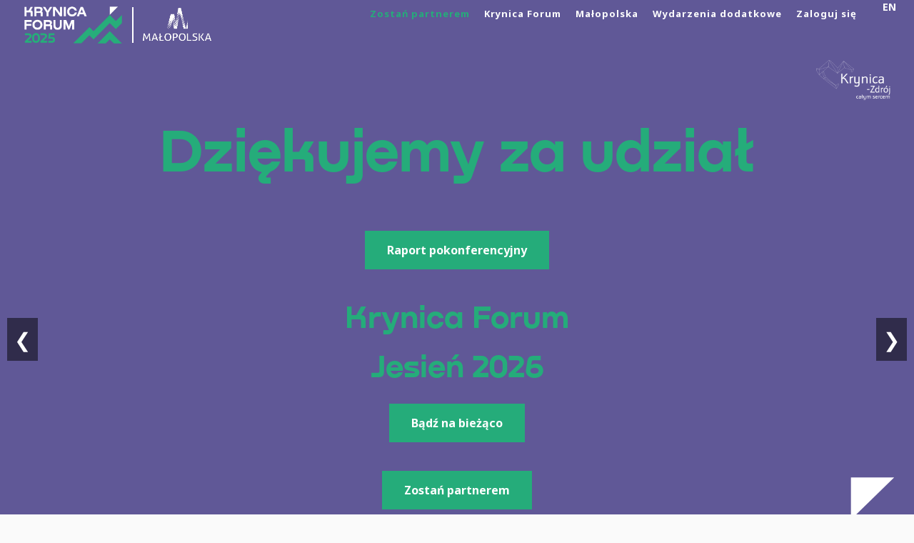

--- FILE ---
content_type: text/html; charset=utf-8
request_url: https://krynicaforum.pl/?partner=gazeta-polska
body_size: 17939
content:
<!DOCTYPE html><html lang="pl"><head id="page_head"><!-- Google Tag Manager --><script>(function(w,d,s,l,i){w[l]=w[l]||[];w[l].push({'gtm.start': new Date().getTime(),event:'gtm.js'});var f=d.getElementsByTagName(s)[0], j=d.createElement(s),dl=l!='dataLayer'?'&l='+l:'';j.async=true;j.src= 'https://www.googletagmanager.com/gtm.js?id='+i+dl;f.parentNode.insertBefore(j,f); })(window,document,'script','dataLayer','GTM-MCPB9DT');</script><!-- End Google Tag Manager --><meta name="google-site-verification" content="QVwgEw0GM7dKih77TVOFcc7Dune4RSnfY19XZYuToy8" /><meta property="og:title" content="Krynica Forum 2025" /><meta property="og:description" content="Krynica Forum to coroczna konferencja z udziałem przedstawicieli świata polityki, biznesu, nauki oraz liderów opinii." /><meta property="og:image" content="/FileManager/image/a329c2e27824478f83977719aa3ebf6a/2025/Has%C5%82o_SoMe.jpg" /><meta name="viewport" content="width=device-width, initial-scale=1.0, maximum-scale=5.0, user-scalable=yes" /><meta name="author" content="BCS Software SA" /><meta http-equiv="content-type" content="text/html; charset=utf-8" /><meta name='keywords' content='' /><meta name='description' content='' /><link id='favicon' rel='shortcut icon' href='/Handlers/FileHandler.ashx?guid=095699c1-4a90-4fd1-8e0f-ae6f89f2499a' /><style> body.loading, body > div.loading { opacity: 0; } .exs-pleasewait { display: none; position: fixed; z-index: 999999999; width: 100%; height: 100%; background: black; text-align: center; opacity: .2; } .exs-pleasewait > .fa { color: white; margin-top: 20%; font-size: 180px; } .pleasewait .exs-pleasewait { display: block; } </style><!--[if IE]><script src="https://html5shiv.googlecode.com/svn/trunk/html5.js"></script><![endif]--><link href="/Content/font-awesome.min.css" rel="stylesheet" /><!--<link href="/Content/Assets/fontawesome/css/fontawesome.css" rel="stylesheet" />--><link href="/Content/Assets/fontawesome/css/brands.css" rel="stylesheet" /><link href="/Content/Assets/fontawesome/css/solid.css" rel="stylesheet" /><!--<link href="/Content/Assets/fontawesome/css/v4-font-face.min.css" rel="stylesheet" /><link href="/Content/Assets/fontawesome/css/v4-shims.min.css" rel="stylesheet" />--><link href="/Content/flag-icon.min.css" rel="stylesheet" /><link href="/Content/bootstrap.css" rel="stylesheet" /><link href="//cdn.exposupport.pl/Content/Assets/kendo-2015.3/styles/kendo.common.min.css" rel="stylesheet" /><link href="//cdn.exposupport.pl/Content/Assets/kendo-2015.3/styles/kendo.bootstrap.min.css" rel="stylesheet" /><link href="//cdn.exposupport.pl/Content/Assets/angular-ngDialog/css/ngDialog.min.css" rel="stylesheet" /><link href="//cdn.exposupport.pl/Content/Assets/angular-ngDialog/css/ngDialog-theme-default.css" rel="stylesheet" /><link href="//cdn.exposupport.pl/Content/Assets/angular-ngDialog/css/ngDialog-ajs.css" rel="stylesheet" /><link href="//cdn.exposupport.pl/Content/modules.css" rel="stylesheet" /><link href="//cdn.exposupport.pl/Content/ajs-form.css" rel="stylesheet" /><link href="/Content/ajs-base.css?n=2" rel="stylesheet" /><link href="//cdn.exposupport.pl/Content/Assets/codemirror-5.11/codemirror.css" rel="stylesheet" /><link href="//cdn.exposupport.pl/Content/Assets/codemirror-5.11/addon/hint/show-hint.css" rel="stylesheet" /><link href='/Handlers/CSSHandlerV2.ashx?o=1,2,3,4,5,6,9,i1824,w14510,t639043178229368414' rel='Stylesheet' type='text/css' /><title> Krynica Forum 2025 </title></head><body class='loading'><div class="exs-content" data-ng-controller="exs-ctrl" data-ng-class="{ 'loading': loading, 'pleasewait': pleasewait }"><div class="exs-pleasewait"><i class="fa fa-cog fa-spin fa-5x"></i></div><div id="content"><header class="mst-header" role="navigation"><div id="ctl21_Header" pname="Nagłówek"><div id="ctl21_staticPersistentPanel_MO24045_WM36427_1"><div id="ctl21_MO24045_WM36427_MK69387_KO1172_LangSwitcherV1"><div class='lang-switcher'><a class='text ' href='/en-US/?partner=gazeta-polska'><span style='width: 26px; height: 20px;'>en</span></a></div></div><div id="ctl21_MO24045_WM36427_MK69388_KO1167_ArticleViewV1"><div id="ctl21_MO24045_WM36427_MK69388_KO1167_ArticleViewV1_ctr_ContentDiv"><link rel="preconnect" href="https://fonts.googleapis.com" /><link rel="preconnect" href="https://fonts.gstatic.com" crossorigin /><link href="https://fonts.googleapis.com/css2?family=Montserrat:ital,wght@0,100..900;1,100..900&family=Noto+Sans:ital,wght@0,100..900;1,100..900&display=swap" rel="stylesheet" /><!-- dla imprezy --><!-- Style menu - desktop --><!-- Style menu - hover/active (desktop) --><!-- Style przełącznika języków --><!-- Style transparentnego menu --><!-- Style menu po scrollu --><!-- Style menu mobilnego --><!-- Style banerów i dodatkowych elementów --><!-- Responsywność typografii --><a href="#ctl21_Content" aria-label="Skip to content / Przejdź do treści" title="Skip to content / Przejdź do treści" class="skip-link" >Skip to content</a><nav class="main-menu-wrapper" role="navigation" aria-label="Menu"><div class="banner-wrapper"><div class="container"></div><img class="menu-banner-img" src="" alt="" /></div><div class="menu-container"><div class="menu-subheader-mobile"><div class="menu-logo-mobile"><a href="/"><img src="/FileManager/image/a329c2e27824478f83977719aa3ebf6a/2025/kf25logo.png" alt="" /></a><div class="logo-divider"></div><a href="/malopolska"><img class="malopolska-logo" src="/FileManager/image/a329c2e27824478f83977719aa3ebf6a/2025/malopolska-logo-small.png" alt="" /></a></div><div onclick="showHamburgerMenu()" class="menu-hamburger-btn" aria-expanded="false"><em class="fa fa-bars" title="Otwórz menu na urządzeniu mobilnym." aria-role="menuitem"></em></div></div><div class="menu-burger-wrapper"><div onclick="showHamburgerMenu()" class="menu-hamburger-btn-close" aria-expanded="false"><em class="fa fa-times" aria- title="Zamknij menu na urządzeniu mobilnym." aria-role="menuitem"></em></div><div class="menu-logo"><a href="/"><img src="/FileManager/image/a329c2e27824478f83977719aa3ebf6a/2025/kf25logo.png" alt="" /></a><div class="logo-divider"></div><a href="/malopolska"><img class="malopolska-logo" src="/FileManager/image/a329c2e27824478f83977719aa3ebf6a/2025/malopolska-logo-small.png" alt="" /></a></div><div class="menu-wrapper" id="menu-wrapper" role="menu" aria-expanded="false"><ul><li class='be-a-partner'><a href='/zostan-partnerem' >Zostań partnerem</a></li><li class=''><a href='' >Krynica Forum</a><ul><li class=''><a href='/agenda' >Agenda</a></li><li class=''><a href='/prelegents' >Prelegenci</a></li><li class=''><a href='/krynica-biznes-by-wfs' >Krynica Biznes by WFS</a></li><li class=''><a href='/articles' >Aktualności</a></li><li class=''><a href='/partnerzy' >Partnerzy</a></li></ul></li><li class=''><a href='/malopolska' >Małopolska</a><ul><li class=''><a href='article/wieczor-malopolski' >Wieczór Małopolski</a></li></ul></li><li class=''><a href='' >Wydarzenia dodatkowe</a><ul><li class=''><a href='/targi-inicjatyw-studenckich' >Targi Inicjatyw Studenckich</a></li><li class=''><a href='/okragly-stol-polska-darpa' >Okrągły stół – Polska DARPA</a></li><li class=''><a href='/warsztat-foresight-energetyczny' >Warsztaty foresight energetyczny</a></li><li class=''><a href='/gra-strategiczna' >Gra strategiczna „Kryzys 2027”</a></li><li class=''><a href='/okragly-stol-wolnosc-debaty-online' >Okrągły stół - Gdzie leży granica?</a></li></ul></li><li class=''><a href='/login' >Zaloguj się</a></li></ul></div><div class="menu-social-mobile"><div class="burger-social-link"><a target="_blank" href="https://www.facebook.com/krynicaforum"><i class="fa fa-facebook" aria-hidden="true"></i></a></div><div class="burger-social-link"><a target="_blank" href="https://twitter.com/ForumKrynica?s=20"><i class="fa fa-twitter" aria-hidden="true"></i></a></div><div class="burger-social-link"><a target="_blank" href="https://www.linkedin.com/company/krynica-forum/"><i class="fa fa-linkedin" aria-hidden="true"></i></a></div></div></div></div></nav></div></div></div></div></header><main id="ctl21_Content" pname="Kontener" class="mst-content container" data-layout-container="true"><div id="ctl21_ctl00_Content" class="col-empty" pname="Content"><div id="ctl21_ctl00_staticPersistentPanel_MO24097_WM36482_0"><div id="ctl21_ctl00_MO24097_WM36482_MK69471_KO1209_ArticleListV3"><div class="slider"><div class="absolute logo_malpl hide"><img alt="" src="/FileManager/image/a329c2e27824478f83977719aa3ebf6a/2025/malopolska-logo-small.png" /></div><div class="absolute logo_krynica_t"><img alt="" src="/FileManager/image/a329c2e27824478f83977719aa3ebf6a/Layout/2024/logo%20krynica.png" /></div><div class="absolute haslo_krynica-tit"><img alt="" src="/FileManager/image/a329c2e27824478f83977719aa3ebf6a/HAS%C5%81O-kf25.png" /></div><ul class="slides"><li class="slide"><div id="slide-debaty" class="container slide-debaty"><div class="overlay hide">&nbsp;</div><div class="font container slide-debaty-container"><h2 class="green cien top">Dziękujemy za udział</h2><div class="post-conf"><a class="btn btn-green btn-green-mobile slider-kup" href="/FileManager/document/a329c2e27824478f83977719aa3ebf6a/Raport pokonferencyjny KF25.pdf" data-translate="SLIDER_RAPORT_NEW"> Raport pokonferencyjny</a></div><h2 class="green cien"> Krynica <br class="mobile-break" /> Forum </h2><h2 class="green cien">Jesień 2026</h2><div class="button-top-cont"><!-- <a class="btn btn-green btn-green-mobile" href="/agenda">AGENDA</a> --><a class="btn btn-green btn-green-mobile slider-kup" href="/#newsletter-section"> Bądź na bieżąco</a><a class="btn btn-green btn-green-mobile" data-translate="BECOME_A_PART" href="/zostan-partnerem">Zostań partnerem</a><!-- <a class="btn btn-green btn-green-mobile" href="/prelegents">PRELEGENCI</a > --></div><!-- <div class="goscie-vs-container goscie-vs-container-desktop"><img alt="" src="/FileManager/image/a329c2e27824478f83977719aa3ebf6a/2025/Slider/slider_goscie_honorowi_1920x10802.png" /></div><div class="goscie-vs-container goscie-vs-container-mobile"><img alt="" src="/FileManager/image/a329c2e27824478f83977719aa3ebf6a/2025/Slider/slider_goscie_honorowi_1080x19202.png" /></div> --><!-- <div class="goscie-honorowi"><div class="gh-item"><div class="pic-gh"><img alt="" src="/FileManager/image/a329c2e27824478f83977719aa3ebf6a/2025/gosc-kpn.png" /></div><div class="name-gh"> Katarzyna <br /> Pełczyńska-Nałęcz </div></div><div class="gh-item"><div class="pic-gh"><img alt="" src="/FileManager/image/a329c2e27824478f83977719aa3ebf6a/2025/gosc-kb.png" /></div><div class="name-gh"> Krzysztof <br /> Bosak </div></div><div class="gh-item"><div class="pic-gh"><img alt="" src="/FileManager/image/a329c2e27824478f83977719aa3ebf6a/2025/gosc-mm.png" /></div><div class="name-gh"> Mateusz <br /> Morawiecki </div></div><div class="gh-item"><div class="pic-gh"><img alt="" src="https://krynicaforum.pl/Handlers/FileHandler.ashx?guid=709750FB-60F7-4715-9AA8-05D45E07EDF7" /></div><div class="name-gh"> Łukasz <br /> Sm&oacute;łka </div></div></div> --></div><!-- <div class="container relative"><div class="absolute haslo_krynica_botom"><img alt="" src="/FileManager/image/a329c2e27824478f83977719aa3ebf6a/HAS%C5%81O-kf25.png" /></div></div> --></div></li><li class="slide"><div class="container slide-malopolska"><p><span class="slide-malopolska-header"> Wiecz&oacute;r <br class="mobile-break" /> Małopolski </span><span class="slide-malopolska-subheader"><br /> Przyznano Nagrody Gospodarcze</span></p><p class="slide-malopolska-btn-wrapper"><a class="btn btn-green btn-green-mobile" href="/article/rozdano-nagrody-gospodarcze-wojewodztwa-malopolskiego">Czytaj więcej</a></p></div></li><li class="slide"><div id="slide-kanalzero bck-slide-kanalzero" class="slide-kanalzero"><div class="container"><div class="l-box"><a class="btn btn-green btn-green-mobile" target="_blank" href="https://www.youtube.com/@KanalZeroPL">Zobacz więcej</a></div></div></div></li></ul><div class="navigation"><button class="prev">&#10094;</button><button class="next">&#10095;</button></div><div class="dots"></div><img alt="" class="slider-logo" src="\layouts\custom\krynica\images\motyw2.svg" /></div></div><div id="ctl21_ctl00_MO24097_WM36482_MK72633_KO1167_ArticleViewV1"><div id="ctl21_ctl00_MO24097_WM36482_MK72633_KO1167_ArticleViewV1_ctr_ContentDiv"><a target="_blank" href="https://www.prezydent.pl/" class="president-banner-container"><img src="FileManager/image/a329c2e27824478f83977719aa3ebf6a/2025/logo_patronat.png" alt="" /><img src="FileManager/image/a329c2e27824478f83977719aa3ebf6a/2025/logo_prezydent.png" alt="" /></a></div></div></div><div id="ctl21_ctl00_staticPersistentPanel_MO24099_WM36484_1"><div id="ctl21_ctl00_MO24099_WM36484_MK69473_KO1167_ArticleViewV1"><div id="ctl21_ctl00_MO24099_WM36484_MK69473_KO1167_ArticleViewV1_ctr_ContentDiv"><div class="default-articles-wrapper"><div class="font"><div class="container o-krynica-top"><div class="description-1"><!--<p class="text"><span class="bold blue">Informacja ogólna</span></p>--><h3 class="green"> O Krynica <br /><span class="blue">Forum 2025</span></h3><p class="blue oforum-wid"> Krynica-Zdrój z dumą czerpie ze swojej tradycji, stając się przestrzenią, gdzie rodzą się inspirujące połączenia i gdzie w atmosferze dialogu, ponad podziałami, rozmawiamy o najważniejszych wyzwaniach i szansach dla Polski, Europy i świata. <!-- <span class="bold"> Krynica Forum to wyjątkowe miejsce na konferencyjnej mapie Polski, </span> przestrzeń pogłębionej debaty o najważniejszych wyzwaniach stojących przed naszą ojczyzną. W tegorocznej edycji pragniemy położyć szczególny nacisk na strategiczne zagadnienia związane ze <span class="bold"> wzmacnianiem bezpieczeństwa narodowego, odporności społecznej oraz pozycji gospodarczej Polski i krajów regionu Europy Środkowo-Wschodniej. </span> --><a class="btn btn-green btn-seemore" href="/about-event" >Czytaj więcej</a></p></div><div class="photo video-container"><iframe width="560" height="315" src="https://www.youtube.com/embed/kRKnb-324Ps" title="YouTube video player" frameborder="0" allow="accelerometer; autoplay; clipboard-write; encrypted-media; gyroscope; picture-in-picture; web-share" allowfullscreen></iframe></div></div></div><a href="/malopolska"><div class="font partner-kf"><div class="logo-partner"><img alt="" src="/FileManager/image/a329c2e27824478f83977719aa3ebf6a/2025/MALOPOLSKA/ma%C5%82opolska_1920x300_tekst.png" /></div></div></a><div class="container font"><h3 class="blue">Koncerty <span class="green">Krynica Forum 2025</span></h3><div class="concerts-container"><div class="block-see-more-wrapper"><div class="see-more-img-wrapper"><img src="/FileManager/image/a329c2e27824478f83977719aa3ebf6a/2025/Default/5fb613837ebaba2af17f3e2e13a3da688ec2ddc3.png" alt="" /><p class="see-more-desc"> Kasia Moś | Warsaw Impressione Orcherstra <br /> 28 października | 20:00 | Transmisja Amfiteatr </p></div><a class="btn btn-green btn-seemore" href="/article/koncert-w-krynickim-amfiteatrze" > Dowiedz się więcej </a></div><div class="block-see-more-wrapper"><div class="see-more-img-wrapper"><img src="/FileManager/image/a329c2e27824478f83977719aa3ebf6a/2025/Default/a3d950a2859deece85312ba4ff8b9349cf8fba1c2.png" alt="" /><p class="see-more-desc"> Wieczór Małopolski - Mateusz Mijal z zespołem <br /> 29 października | 20:30 | Pijalnia Główna </p></div><a class="btn btn-green btn-seemore" href="/article/wieczor-malopolski"> Dowiedz się więcej </a></div></div></div><div class="font"><div class="container o-programie-top"><div class="photo-program pc"><img alt="" src="/FileManager/image/a329c2e27824478f83977719aa3ebf6a/FORUM%20KRYNICA-41.png" /></div><div class="description-program-1"><!--<p class="text"><span class="bold blue">Informacja ogólna</span></p>--><h3 class="green">O <span class="blue">agendzie</span></h3><p class="blue text o-programie-wid"><span class="bold"> Krynica Forum 2025 to znacznie więcej niż konferencja. </span> Tworzymy przestrzeń do pogłębionej, merytorycznej debaty, w której spotykają się eksperci, politycy, analitycy i liderzy opinii. <span class="bold"> Podejmujemy najważniejsze tematy, by wspólnie wypracowywać rozwiązania kluczowych wyzwań stojących przed Polską. </span></p><img class="mob" style="max-width: 100%" alt="" src="/FileManager/image/a329c2e27824478f83977719aa3ebf6a/Layout/Main/o-programie-picture.png" /><a class="btn btn-green btn-green-mobile" href="/about-program" >Czytaj więcej</a></div></div></div></div></div></div></div><div id="ctl21_ctl00_staticPersistentPanel_MO24100_WM36485_2"><div id="ctl21_ctl00_MO24100_WM36485_MK69474_KO1237_SpeakersListV1"><div class="container sp-list font"><div class="title-box"><h3 class="green bold margin-top-bottom-50" data-translate="PREL_HEADER_DEFAULT" > Prelegenci Krynica <span class="blue">Forum 2025</span></h3><div class="subtitle pc"></div></div><div class="button-box hide"><a class="btn btn-green btn-green-mobile" href="/prelegents" data-translate="PRELEGENCI" >Poznaj wszystkich prelegentów </a></div><div class="clear pc"></div><div class="sp-content"><div class="sp-scroll"><div class="col col-xs-12 col-sm-3 col-md-3 sp-item3 sp-item"><div class="sp-img3" style="background-image:url(/Handlers/FileHandler.ashx?guid=BE2A6EE4-1D0D-4E87-ADAA-F220AF3C6F2A&size=250);"></div><div class="sp-text3"><div class="sp-name3"><h6> Katarzyna Pełczyńska-Nałęcz</h6><p>Minister Funduszy i Polityki Regionalnej</p></div><div class="sp-desc3"></div></div></div><div class="col col-xs-12 col-sm-3 col-md-3 sp-item3 sp-item"><div class="sp-img3" style="background-image:url(/Handlers/FileHandler.ashx?guid=2DD0DEA0-D162-4093-8AD5-DDCFEB52A859&size=250);"></div><div class="sp-text3"><div class="sp-name3"><h6> Krzysztof Bosak</h6><p>Wicemarszałek Sejmu, Poseł na Sejm RP</p></div><div class="sp-desc3"></div></div></div><div class="col col-xs-12 col-sm-3 col-md-3 sp-item3 sp-item"><div class="sp-img3" style="background-image:url(/Handlers/FileHandler.ashx?guid=E665F2B4-89EE-4BC2-9132-68E21CEEAB9D&size=250);"></div><div class="sp-text3"><div class="sp-name3"><h6> Andrzej Duda</h6><p>Prezydent Rzeczpospolitej Polski w latach 2015 - 2025 </p></div><div class="sp-desc3"></div></div></div><div class="col col-xs-12 col-sm-3 col-md-3 sp-item3 sp-item"><div class="sp-img3" style="background-image:url(/Handlers/FileHandler.ashx?guid=B39D3BD1-D327-46BE-91E6-2AB1FB60632F&size=250);"></div><div class="sp-text3"><div class="sp-name3"><h6> Jarosław Kaczyński</h6><p>Prezes Prawa i Sprawiedliwości</p></div><div class="sp-desc3"></div></div></div><div class="col col-xs-12 col-sm-3 col-md-3 sp-item3 sp-item"><div class="sp-img3" style="background-image:url(/Handlers/FileHandler.ashx?guid=91106F30-AD66-4EEF-BE6F-AE0FC9563943&size=250);"></div><div class="sp-text3"><div class="sp-name3"><h6> Beata Szydło</h6><p>Wiceprezes Prawa i Sprawiedliwości, Prezes Rady Ministrów w latach 2015–2017</p></div><div class="sp-desc3"></div></div></div><div class="col col-xs-12 col-sm-3 col-md-3 sp-item3 sp-item"><div class="sp-img3" style="background-image:url(/Handlers/FileHandler.ashx?guid=5CD27BD4-B394-4265-8290-4382C4CF8C81&size=250);"></div><div class="sp-text3"><div class="sp-name3"><h6> Mateusz Morawiecki</h6><p>Przewodniczący Partii Europejskich Konserwatystów i Reformatorów, Prezes Rady Ministrów w latach 2017-2023</p></div><div class="sp-desc3"></div></div></div><div class="col col-xs-12 col-sm-3 col-md-3 sp-item3 sp-item"><div class="sp-img3" style="background-image:url(/Handlers/FileHandler.ashx?guid=3CD6B00B-C9FD-4A2E-8496-F5099954AD52&size=250);"></div><div class="sp-text3"><div class="sp-name3"><h6> Paweł Szefernaker</h6><p>Sekretarz Stanu - Szef Gabinetu Prezydenta Rzeczypospolitej Polskiej.</p></div><div class="sp-desc3"></div></div></div><div class="col col-xs-12 col-sm-3 col-md-3 sp-item3 sp-item"><div class="sp-img3" style="background-image:url(/Handlers/FileHandler.ashx?guid=FDBC3007-8E99-40DA-B84C-7279A1E83EAB&size=250);"></div><div class="sp-text3"><div class="sp-name3"><h6> Adrian Zandberg</h6><p>Współprzewodniczący Partii Razem, Poseł na Sejm</p></div><div class="sp-desc3"></div></div></div><div class="col col-xs-12 col-sm-3 col-md-3 sp-item3 sp-item"><div class="sp-img3" style="background-image:url(/Handlers/FileHandler.ashx?guid=2EA42377-0592-4E04-A62F-E0881CA6D028&size=250);"></div><div class="sp-text3"><div class="sp-name3"><h6> Michał Kołodziejczak</h6><p>Poseł na Sejm, wiceminister Rolnictwa i Rozwoju Wsi w latach 2023-2025</p></div><div class="sp-desc3"></div></div></div><div class="col col-xs-12 col-sm-3 col-md-3 sp-item3 sp-item"><div class="sp-img3" style="background-image:url(/Handlers/FileHandler.ashx?guid=FE6AAACC-07FA-4BE5-B56E-6835FE4725BB&size=250);"></div><div class="sp-text3"><div class="sp-name3"><h6> Krzysztof Kwiatkowski</h6><p>Senator, Minister Sprawiedliwości w latach 2009-2011, Prezes NIK w latach 2013-2019</p></div><div class="sp-desc3"></div></div></div><div class="col col-xs-12 col-sm-3 col-md-3 sp-item3 sp-item"><div class="sp-img3" style="background-image:url(/Handlers/FileHandler.ashx?guid=1A6EA80B-5997-412C-987E-52065F8CD47F&size=250);"></div><div class="sp-text3"><div class="sp-name3"><h6> Jacek Dukaj</h6><p>Prozaik, eseista, krytyk</p></div><div class="sp-desc3"></div></div></div><div class="col col-xs-12 col-sm-3 col-md-3 sp-item3 sp-item"><div class="sp-img3" style="background-image:url(/Handlers/FileHandler.ashx?guid=BB15821C-0BB6-4CCE-85EA-1D781A32F3B1&size=250);"></div><div class="sp-text3"><div class="sp-name3"><h6> Dariusz Rosiak</h6><p>Dziennikarz, twórca "Raportu o stanie świata"</p></div><div class="sp-desc3"></div></div></div><div class="col col-xs-12 col-sm-3 col-md-3 sp-item3 sp-item"><div class="sp-img3" style="background-image:url(/Handlers/FileHandler.ashx?guid=B86AE8CB-190D-4746-A894-7BAA97582C8E&size=250);"></div><div class="sp-text3"><div class="sp-name3"><h6> Zbigniew Parafianowicz</h6><p>Reporter, "Dziennik Gazeta Prawna"</p></div><div class="sp-desc3"></div></div></div><div class="col col-xs-12 col-sm-3 col-md-3 sp-item3 sp-item"><div class="sp-img3" style="background-image:url(/Handlers/FileHandler.ashx?guid=6814B86F-B5A8-40F5-8F76-1ABC442734F9&size=250);"></div><div class="sp-text3"><div class="sp-name3"><h6> Michał Woś</h6><p>Poseł na Sejm RP, były Minister Środowiska</p></div><div class="sp-desc3"></div></div></div><div class="col col-xs-12 col-sm-3 col-md-3 sp-item3 sp-item"><div class="sp-img3" style="background-image:url(/Handlers/FileHandler.ashx?guid=76A432B3-FC0D-4390-AAF5-F16BDE961819&size=250);"></div><div class="sp-text3"><div class="sp-name3"><h6> Igor Janke</h6><p>Prezes Instytutu Wolności, twórca Szkoły Przywództwa IW, autor podcastu i kanału Układ Otwarty</p></div><div class="sp-desc3"></div></div></div><div class="col col-xs-12 col-sm-3 col-md-3 sp-item3 sp-item"><div class="sp-img3" style="background-image:url(/Handlers/FileHandler.ashx?guid=C759F110-036C-4207-87EF-CD8D5FC5D154&size=250);"></div><div class="sp-text3"><div class="sp-name3"><h6> Marcin Przydacz</h6><p>Sekretarz Stanu w KPRP – Szef Biura Polityki Międzynarodowej, Poseł na Sejm </p></div><div class="sp-desc3"></div></div></div><div class="col col-xs-12 col-sm-3 col-md-3 sp-item3 sp-item"><div class="sp-img3" style="background-image:url(/Handlers/FileHandler.ashx?guid=05A6E2ED-5AF0-4135-B027-EF1030196EF0&size=250);"></div><div class="sp-text3"><div class="sp-name3"><h6> Anna Maria Żukowska</h6><p>Posłanka na Sejm RP, Przewodnicząca KKP Lewicy</p></div><div class="sp-desc3"></div></div></div><div class="col col-xs-12 col-sm-3 col-md-3 sp-item3 sp-item"><div class="sp-img3" style="background-image:url(/Handlers/FileHandler.ashx?guid=709750FB-60F7-4715-9AA8-05D45E07EDF7&size=250);"></div><div class="sp-text3"><div class="sp-name3"><h6> Łukasz Smółka</h6><p>Marszałek Województwa Małopolskiego</p></div><div class="sp-desc3"></div></div></div><div class="col col-xs-12 col-sm-3 col-md-3 sp-item3 sp-item"><div class="sp-img3" style="background-image:url(/Handlers/FileHandler.ashx?guid=3524EF13-7FE8-4958-9158-855A5EBA8236&size=250);"></div><div class="sp-text3"><div class="sp-name3"><h6> Ewa Zajączkowska-Hernik</h6><p>Posłanka do Parlamentu Europejskiego </p></div><div class="sp-desc3"></div></div></div><div class="col col-xs-12 col-sm-3 col-md-3 sp-item3 sp-item"><div class="sp-img3" style="background-image:url(/Handlers/FileHandler.ashx?guid=CDB86B53-A38D-4279-8E81-F0EF268E0D8D&size=250);"></div><div class="sp-text3"><div class="sp-name3"><h6> Jacek Cichocki</h6><p>Szef Kancelarii Sejmu </p></div><div class="sp-desc3"></div></div></div></div></div><div class="sp-pages-content"></div></div></div></div><div id="ctl21_ctl00_staticPersistentPanel_MO24101_WM36486_3"><div id="ctl21_ctl00_MO24101_WM36486_MK69475_KO1167_ArticleViewV1"><div id="ctl21_ctl00_MO24101_WM36486_MK69475_KO1167_ArticleViewV1_ctr_ContentDiv"><div class="zero-container"><a href="https://www.youtube.com/@KanalZeroPL" target="_blank"><img alt="" class="zero-img-desktop" src="/FileManager/image/a329c2e27824478f83977719aa3ebf6a/2025/kanal_zero_1920x300.png" /><img alt="" class="zero-img-desktop zero-img-mobile" src="/FileManager/image/a329c2e27824478f83977719aa3ebf6a/2025/kanal_zero_640x300.png" /></a></div><div class="container font"><h3 class="blue">Wydarzenia <span class="green">dodatkowe</span></h3><div class="concerts-container container-additional"><div class="block-see-more-wrapper"><div class="see-more-img-wrapper"><img alt="" src="/FileManager/image/a329c2e27824478f83977719aa3ebf6a/2025/Default/b14aab5fb48c8cc9cf9a07cf6cd327d7cd2b61bd.png" /><p class="see-more-desc">Targi Inicjatyw Studenckich</p></div><a class="btn btn-green btn-seemore" href="/targi-inicjatyw-studenckich"> Dowiedz się więcej </a></div><div class="block-see-more-wrapper"><div class="see-more-img-wrapper"><img alt="" src="/FileManager/image/a329c2e27824478f83977719aa3ebf6a/2025/Default/11f90afaf9d03bf9e6aad8ae3e5d493489aa89bc.png" /><p class="see-more-desc">Okrągły st&oacute;ł - Polska Darpa</p></div><a class="btn btn-green btn-seemore" href="/okragly-stol-polska-darpa"> Dowiedz się więcej </a></div><div class="block-see-more-wrapper"><div class="see-more-img-wrapper"><img alt="" src="/FileManager/image/a329c2e27824478f83977719aa3ebf6a/2025/Default/d99cf054e6e50692ec97b57644e5b2df81face08.png" /><p class="see-more-desc">Warsztat - foresight energetyczny</p></div><a class="btn btn-green btn-seemore" href="/warsztat-foresight-energetyczny"> Dowiedz się więcej </a></div><div class="block-see-more-wrapper"><div class="see-more-img-wrapper"><img alt="" src="/FileManager/image/a329c2e27824478f83977719aa3ebf6a/2025/Default/696ae292df07e65b38e9c75fce732a365f65cec3.png" /><p class="see-more-desc">Gra strategiczna "Kryzys 2027"</p></div><a class="btn btn-green btn-seemore" href="/gra-strategiczna"> Dowiedz się więcej </a></div></div></div><div class="container font gallery" style="margin-bottom: 20px;"><h2 class="blue"> Krynica Forum 2024 <span class="green" data-translate="PHOTOS_HEADER"> w obiektywie </span></h2><p>&nbsp;</p><img alt="" style="max-width: 100%;" src="/FileManager/image/a329c2e27824478f83977719aa3ebf6a/2024/krynica%202024.png" /><p style="text-align: center;"><a class="btn btn-green btn-green-mobile" href="https://www.flickr.com/photos/49878092@N04/albums/72177720320554607/" data-translate="PHOTOS_SEEMORE">Zobacz więcej </a></p></div></div></div></div><div id="ctl21_ctl00_staticPersistentPanel_MO25343_WM38145_4"><div id="ctl21_ctl00_MO25343_WM38145_MK72783_KO1167_ArticleViewV1"><div id="ctl21_ctl00_MO25343_WM38145_MK72783_KO1167_ArticleViewV1_ctr_ContentDiv"><div class="newsletter-title" id="newsletter-section"><h3 class="blue">Zapisz się do <span class="green">newslettera</span></h3></div><script type="text/javascript" src="https://app.getresponse.com/view_webform_v2.js?u=QnM33&webforms_id=hpcPr" data-webform-id="hpcPr"></script></div></div></div><div id="ctl21_ctl00_staticPersistentPanel_MO24106_WM36491_5"><div id="ctl21_ctl00_MO24106_WM36491_MK69480_KO1167_ArticleViewV1"><div id="ctl21_ctl00_MO24106_WM36491_MK69480_KO1167_ArticleViewV1_ctr_ContentDiv"><div style='display: flex'><iframe style="border: none;" src="https://www.google.com/maps/embed?pb=!1m14!1m8!1m3!1d10382.310022288206!2d20.957198!3d49.416895!3m2!1i1024!2i768!4f13.1!3m3!1m2!1s0x473e7621718bd4d1%3A0xa23ce35a0f2918d1!2sPijalnia%20G%C5%82%C3%B3wna%20w%20Krynicy%20Zdroju!5e0!3m2!1spl!2spl!4v1692716614387!5m2!1spl!2spl" width="100%" height="740" loading="lazy" referrerpolicy="no-referrer-when-downgrade"></iframe></div></div></div></div><div id="ctl21_ctl00_staticPersistentPanel_MO24108_WM36494_6"><div id="ctl21_ctl00_MO24108_WM36494_MK69482_KO1360_TemplateViewV1"><div id="ctl21_ctl00_MO24108_WM36494_MK69482_KO1360_TemplateViewV1_ctr_ContentDiv"></div></div></div><div id="ctl21_ctl00_staticPersistentPanel_MO24109_WM36495_7"><div id="ctl21_ctl00_MO24109_WM36495_MK69483_KO1360_TemplateViewV1"><div id="ctl21_ctl00_MO24109_WM36495_MK69483_KO1360_TemplateViewV1_ctr_ContentDiv"></div></div></div></div></main><footer class="mst-footer"><div id="ctl21_Footer" pname="Stopka"><div id="ctl21_staticPersistentPanel_MO24044_WM36426_0"><div id="ctl21_MO24044_WM36426_MK69385_KO1167_ArticleViewV1"><div id="ctl21_MO24044_WM36426_MK69385_KO1167_ArticleViewV1_ctr_ContentDiv"><footer class="footer-main-container-wrapper"><div class="container footer-main-container"><div class="footer-top"><img src="/FileManager/image/a329c2e27824478f83977719aa3ebf6a/2025/kf25logo.png" alt="Krynica Forum Logo" /><div class="footer-menu-container"><ul><li class=''><a href='/FileManager/document/a329c2e27824478f83977719aa3ebf6a/KF25/KF25_REGULAMIN uczestnictwa i rejestracji_PL.pdf' target='_blank'>Regulamin</a></li><li class=''><a href='/FileManager/document/a329c2e27824478f83977719aa3ebf6a/KF25/KF25_Zgoda marketingowa - PL.pdf' target='_blank'>Zgoda marketingowa</a></li><li class=''><a href='/FileManager/document/a329c2e27824478f83977719aa3ebf6a/KF25/KF25_Polityka prywatnosci - PL.pdf' target='_blank'>Polityka prywatności</a></li><li class=''><a href='/FileManager/document/a329c2e27824478f83977719aa3ebf6a/KF25/KF25_Polityka cookies - PL.pdf' target='_blank'>Polityka cookies</a></li><li class=''><a href='/FileManager/document/a329c2e27824478f83977719aa3ebf6a/KF25/KF25 Oswiadczenie o odstapieniu - PL.pdf' target='_blank'>Oświadczenie o odstąpieniu</a></li></ul></div></div><div class="footer-center" id="contact-foot"><div class="footer-contact-wrapper"><p class="footer-contact-name">Celestyna Kusa-Gajur</p><p class="footer-contact-pos" data-translate="FOOTER_CEO"> Prezes Krynica Forum </p><p class="footer-contact-contact"><a href="mailto:office@krynicaforum.pl">office@krynicaforum.pl</a></p></div><div class="footer-contact-wrapper"><p class="footer-contact-name">Paweł Musiałek</p><p class="footer-contact-pos" data-translate="FOOTER_PRDIR"> Dyrektor Programowy </p><p class="footer-contact-contact"><a href="mailto:pawel.musialek@krynicaforum.pl" >pawel.musialek@krynicaforum.pl</a></p></div><div class="footer-contact-wrapper"><p class="footer-contact-name">Kacper Bączkowski</p><p class="footer-contact-pos" data-translate="FOOTER_MANCOM"> Manager ds. Komunikacji </p><p class="footer-contact-contact"><a href="mailto:kacper.baczkowski@krynicaforum.pl" >kacper.baczkowski@krynicaforum.pl</a></p></div><div class="footer-contact-wrapper"><p class="footer-contact-name">Szymon Komosiński</p><p class="footer-contact-pos" data-translate="FOOTER_MANPART"> Manager ds. Partnerstw </p><p class="footer-contact-contact"><a href="mailto:szymon.komosinski@krynicaforum.pl" >szymon.komosinski@krynicaforum.pl</a></p></div><div class="footer-contact-wrapper"><p class="footer-contact-name" data-translate="REGISTRATION"> Rejestracja </p><p class="footer-contact-pos"><a href="tel:+48 787 077 331">+48 787 077 331</a></p><p class="footer-contact-pos"><a href="mailto:registration@krynicaforum.pl" >registration@krynicaforum.pl</a></p><p class="footer-contact-contact"><a href="mailto:logistyka@krynicaforum.pl" >logistyka@krynicaforum.pl</a></p></div></div><div class="footer-logo-wrapper footer-bottom"><div class="footer-logo"><p data-translate="FOOTER_PAYMENT">Obsługa płatności:</p><a href="/FileManager/document/5d4f6dee1bb2452f97be057dda893b1b/Regulamin-pojedynczej-transakcji-płatniczej-PayU_2021_04.pdf" target="_blank"><img alt="" src="/FileManager/image/43eec01a618346ed91f55f21c0185825/pay%20u%20logo.png" /></a></div><div class="footer-copyright">© Copyright Krynica Forum, 2025</div><div class="footer-social"><div class="footer-social-link"><a target="_blank" href="https://www.facebook.com/krynicaforum"><i class="fa fa-facebook" aria-hidden="true"></i></a></div><div class="footer-social-link"><a target="_blank" href="https://twitter.com/ForumKrynica?s=20"><i class="fa fa-youtube-play" aria-hidden="true"></i></a></div><div class="footer-social-link"><a target="_blank" href="https://www.linkedin.com/company/krynica-forum/"><i class="fa fa-linkedin" aria-hidden="true"></i></a></div></div></div></div></footer></div></div><div id="ctl21_MO24044_WM36426_MK69386_KO1167_ArticleViewV1"><div id="ctl21_MO24044_WM36426_MK69386_KO1167_ArticleViewV1_ctr_ContentDiv"><div class="bcs-footer-main-wrapper"><div class="container bcs-footer"><div class="bcs-footer-wrapper"><a class="logo-container exs-logo" href="https://exposupport.pl/" target="_blank" aria-label="Przejdź do strony ExpoSupport (otwiera się w nowej karcie)"><span class="logo-desc">engine</span><img alt="Logo EXS" class="logo-mini exs-logo-mini" src="/FileManager/image/96572ef233a94d84baba94a0fc1ccb73/exs_logo_white.png" /></a><div class="bcs-text"><a class="bcs-footer-link" href="https://bcs.com.pl/" target="_blank" aria-label="Przejdź do strony BCS (otwiera się w nowej karcie)" > © 2026 BCS SOFTWARE SA </a></div><a class="logo-container bcs-logo" href="https://bcs.com.pl/" target="_blank" aria-label="Przejdź do strony BCS (otwiera się w nowej karcie)"><span class="logo-desc">powered by</span><img alt="Logo BCS" class="logo-mini bcs-logo-mini" src="/FileManager/image/711a44b5ce7040d2bc353c84a0a46d72/BCS_LOGO_COL.png" /></a></div><div class="bcs-text-mobile"><span style="position: relative"><a class="bcs-footer-link" href="https://bcs.com.pl/" target="_blank" aria-label="Przejdź do strony BCS (otwiera się w nowej karcie)" > © BCS SOFTWARE SA</a><a class="bcs-footer-link" href="https://exposupport.pl/" target="_blank" aria-label="Przejdź do strony ExpoSupport (otwiera się w nowej karcie)" >, ExpoSupport</a></span></div></div></div></div></div></div></div></footer></div></div><script> if (!Array.prototype.find) { Object.defineProperty(Array.prototype, "find", { value: function (predicate) { if (this === null) { throw new TypeError('Array.prototype.find called on null or undefined'); } if (typeof predicate !== 'function') { throw new TypeError('predicate must be a function'); } var list = Object(this); var length = list.length >>> 0; var thisArg = arguments[1]; var value; for (var i = 0; i < length; i++) { value = list[i]; if (predicate.call(thisArg, value, i, list)) { return value; } } return undefined; } }); } </script><script src="/Scripts/jquery-1.12.4.min.js"></script><script src="/Scripts/bootstrap.js"></script><script src="//cdn.exposupport.pl/Content/Assets/angular-1.6.1/angular.min.js"></script><script src="//cdn.exposupport.pl/Content/Assets/angular-1.6.1/angular-sanitize.min.js"></script><script src="//cdn.exposupport.pl/Content/Assets/angular-1.6.1/angular-messages.min.js"></script><script src="//cdn.exposupport.pl/Content/Assets/angular-1.6.1/angular-cookies.min.js"></script><script src="//cdn.exposupport.pl/Content/Assets/angular-ngDialog/js/ngDialog.min.js"></script><script src="//cdn.exposupport.pl/Content/Assets/codemirror-5.11/codemirror.js"></script><script src="//cdn.exposupport.pl/Content/Assets/codemirror-5.11/mode/css/css.js"></script><script src="//cdn.exposupport.pl/Content/Assets/codemirror-5.11/addon/hint/show-hint.js"></script><script src="//cdn.exposupport.pl/Content/Assets/ui-codemirror-master/ui-codemirror.js"></script><script src="//cdn.exposupport.pl/Content/Assets/kendo-2015.3/js/kendo.all.min.js"></script><script src="//cdn.exposupport.pl/Content/Assets/kendo-2015.3/js/cultures/kendo.culture.pl.min.js"></script><script src="//cdn.exposupport.pl/Scripts/helper.js?v=10"></script><script> var _controls = []; function initControls(ctrls) { _controls = ctrls; }; function isInit(element, index, array) { return element.init == true; } function setControlInit(ctrID) { $.each($.grep(_controls, function (item, idx) { return item.id == ctrID; }), function (idx, item) { item.init = true; }); if (_controls.every(isInit)) { angular.bootstrap(document, ['exs']); $('body').removeClass('loading'); } }; </script><script src="/Scripts/exs.module.js?v=1807170943"></script><script src="//cdn.exposupport.pl/Scripts/common.js?v=1807170940"></script><script src="/Content/Assets/require.js"></script><script> $(document).ready(function () { var addTop = 0; if ($("header").css("position") == "fixed") addTop = $("header").outerHeight(); $('a[href*="#"]:not([href="#"])').click(function () { var a = $("[data-anchor=" + $(this).attr('href').substring($(this).attr('href').indexOf("#") + 1, $(this).attr('href').length) + "]"); if (a.length > 0) { $('html, body').animate({ scrollTop: $(a).offset().top - addTop }, 500); } }); if (window.location.hash.substring(1) != "") { var a = $("[data-anchor=" + window.location.hash.substring(1) + "]"); if (a.length > 0) { $('html, body').animate({ scrollTop: $(a).offset().top - addTop }, 500); } } changeYouTubeLink(); }); function changeYouTubeLink() { $('a[href*="youtu.be"]:not([target=_blank])').click(function () { openYoutubeLB(this); return false; }); $('a[href*="youtube.com"]:not([target=_blank])').click(function () { openYoutubeLB(this); return false; }); } function openYoutubeLB(s) { var c = $("#youtube-lb-content"); if (c.length == 0) { var link = $(s).attr("href"); if (link.indexOf("youtube.com/watch?v=") > -1) { link = link.substr(link.indexOf("?v=") + 3, link.length); if (link.indexOf("&") > -1) link = link.substr(0, link.indexOf("&")); } else if (link.indexOf("https://youtu.be/") > -1) { link = link.replace("https://youtu.be/", ""); if (link.indexOf("?") > -1) link = link.substr(0, link.indexOf("?")) } $("body").append("<div id='youtube-lb' onclick='closeYoutubeLB();'><div id='youtube-lb-content'><iframe src='https://www.youtube.com/embed/" + link + "?autoplay=1' frameborder='0' allowfullscreen></iframe></div></div>"); setTimeout(function () { $("#youtube-lb").addClass("youtube-lb-black"); }, 100); } } function closeYoutubeLB() { $("#youtube-lb").removeClass("youtube-lb-black"); setTimeout(function () { $("#youtube-lb").remove(); }, 400); } </script><script> $(function () { $("[data-article-sp]").each(function () { var artContent = $(this); var key = $(artContent).attr("data-article-key"); var arID = parseInt($(artContent).attr("data-article-ar")); var spID = parseInt($(artContent).attr("data-article-sp")); if (key == undefined) key = null; if (arID == undefined) arID = null; $.ajax({ type: "POST", async: true, url: "/Ajax/CMSControls.aspx/GetArticle", data: JSON.stringify({ spID: spID, key: key, arID: arID }), contentType: "application/json; charset=utf-8", dataType: "json", success: function (msg) { $(artContent).html(msg.d); }, error: function (xhr, status, error) { console.error("nie można pobrać artykułu x("); console.error(xhr.responseText); } }); }); }); </script><script> const menuWrapper = document.getElementById('menu-wrapper'); const menuAnchors = menuWrapper.querySelectorAll('a'); const navbar = document.querySelector('.main-menu-wrapper'); const banner = document.querySelector('.banner-wrapper'); const openBtn = document.querySelector('.menu-hamburger-btn'); const closeBtn = document.querySelector('.menu-hamburger-btn-close'); const langBarOld = document.querySelector('.mst-lang'); const langBarAJS = document.querySelector('.lang-switcher'); const langBarASP = document.querySelector('.LangSwitcherV1'); const addScrolledMenuClass = () => { if (window.scrollY >= 0) { navbar.classList.add('scrolled-menu'); } else { navbar.classList.remove('scrolled-menu'); } }; const addTransparentMenu = () => { if (window.scrollY > 0) { navbar.classList.remove('transparent-menu'); if (langBarOld) { langBarOld.classList.remove('transparent-menu'); } if (langBarAJS) { langBarAJS.classList.remove('transparent-menu'); } if (langBarASP) { langBarASP.classList.remove('transparent-menu'); } } else { navbar.classList.add('transparent-menu'); if (langBarOld) { langBarOld.classList.add('transparent-menu'); } if (langBarAJS) { langBarAJS.classList.add('transparent-menu'); } if (langBarASP) { langBarASP.classList.add('transparent-menu'); } } }; const setItemRole = () => { menuAnchors.forEach((item) => { item.setAttribute('role', 'menuitem'); item.setAttribute('title', item.innerText); item.setAttribute('tabindex', '-1'); }); if (langBarOld) { const langAnchor = langBarOld.querySelector('a'); const langAnchorSpan = langAnchor.querySelector('span'); langAnchorSpan.setAttribute('role', 'menuitem'); langAnchorSpan.setAttribute( 'aria-label', 'Flaga zmiany języka / Language change flag' ); langBarOld.setAttribute('role', 'menuitem'); if (langAnchor.href.toLowerCase().includes('en-us')) { langAnchor.setAttribute( 'title', 'Przełącz na wersję angielską / Switch to English site' ); langAnchor.setAttribute( 'aria-label', 'Przełącz na wersję angielską / Switch to English site' ); } else if (langAnchor.href.toLowerCase().includes('pl-pl')) { langAnchor.setAttribute( 'title', 'Przełącz na wersję polską / Switch to Polish site' ); langAnchor.setAttribute( 'aria-label', 'Przełącz na wersję polską / Switch to Polish site' ); } } if (langBarAJS) { const langAnchor = langBarAJS.querySelector('a'); const langAnchorSpan = langAnchor.querySelector('span'); langAnchorSpan.setAttribute('role', 'menuitem'); langAnchorSpan.setAttribute( 'aria-label', 'Flaga zmiany języka / Language change flag' ); langBarAJS.setAttribute('role', 'menuitem'); if (langAnchor.href.toLowerCase().includes('en-us')) { langAnchor.setAttribute( 'title', 'Przełącz na wersję angielską / Switch to English site' ); langAnchor.setAttribute( 'aria-label', 'Przełącz na wersję angielską / Switch to English site' ); } else if (langAnchor.href.toLowerCase().includes('pl-pl')) { langAnchor.setAttribute( 'title', 'Przełącz na wersję polską / Switch to Polish site' ); langAnchor.setAttribute( 'aria-label', 'Przełącz na wersję polską / Switch to Polish site' ); } } if (langBarASP) { const langAnchor = langBarASP.querySelector('a'); const langAnchorSpan = langAnchor.querySelector('span'); langAnchorSpan.setAttribute('role', 'menuitem'); langAnchorSpan.setAttribute( 'aria-label', 'Flaga zmiany języka / Language change flag' ); langBarASP.setAttribute('role', 'menuitem'); if (langAnchor.href.toLowerCase().includes('en-us')) { langAnchor.setAttribute( 'title', 'Przełącz na wersję angielską / Switch to English site' ); langAnchor.setAttribute( 'aria-label', 'Przełącz na wersję angielską / Switch to English site' ); } else if (langAnchor.href.toLowerCase().includes('pl-pl')) { langAnchor.setAttribute( 'title', 'Przełącz na wersję polską / Switch to Polish site' ); langAnchor.setAttribute( 'aria-label', 'Przełącz na wersję polską / Switch to Polish site' ); } } }; const showHamburgerMenu = () => { const isOpenExpanded = openBtn.getAttribute('aria-expanded') === 'true'; const isCloseExpanded = closeBtn.getAttribute('aria-expanded') === 'true'; const isWrapperExpanded = menuWrapper.getAttribute('aria-expanded') === 'true'; if (isOpenExpanded !== isCloseExpanded) { navbar.classList.remove('show-burger'); if (langBarOld) { langBarOld.classList.remove('show-burger'); } if (langBarAJS) { langBarAJS.classList.remove('show-burger'); } if (langBarASP) { langBarASP.classList.remove('show-burger'); } menuAnchors.forEach((item) => { item.setAttribute('tabindex', '-1'); }); openBtn.setAttribute('aria-expanded', 'false'); closeBtn.setAttribute('aria-expanded', 'false'); menuWrapper.setAttribute('aria-expanded', 'false'); } if (isOpenExpanded && isCloseExpanded) { navbar.classList.remove('show-burger'); if (langBarOld) { langBarOld.classList.remove('show-burger'); } if (langBarAJS) { langBarAJS.classList.remove('show-burger'); } if (langBarASP) { langBarASP.classList.remove('show-burger'); } menuAnchors.forEach((item) => { item.setAttribute('tabindex', '-1'); }); openBtn.setAttribute('aria-expanded', 'false'); closeBtn.setAttribute('aria-expanded', 'false'); menuWrapper.setAttribute('aria-expanded', 'false'); } if (!isOpenExpanded && !isCloseExpanded) { navbar.classList.add('show-burger'); if (langBarOld) { langBarOld.classList.add('show-burger'); } if (langBarAJS) { langBarAJS.classList.add('show-burger'); } if (langBarASP) { langBarASP.classList.add('show-burger'); } menuAnchors.forEach((item) => { item.setAttribute('tabindex', '0'); }); openBtn.setAttribute('aria-expanded', 'true'); closeBtn.setAttribute('aria-expanded', 'true'); menuWrapper.setAttribute('aria-expanded', 'true'); } menuTabIndexCheck(); }; const menuTabIndexCheck = () => { const isWrapperExpanded = menuWrapper.getAttribute('aria-expanded') === 'true'; if (window.innerWidth > 1024) { menuAnchors.forEach((item) => { item.setAttribute('tabindex', '0'); openBtn.setAttribute('tabindex', '-1'); closeBtn.setAttribute('tabindex', '-1'); }); } if (window.innerWidth < 1024) { if (isWrapperExpanded) { menuAnchors.forEach((item) => { item.setAttribute('tabindex', '0'); openBtn.setAttribute('tabindex', '-1'); closeBtn.setAttribute('tabindex', '0'); }); } if (!isWrapperExpanded) { menuAnchors.forEach((item) => { item.setAttribute('tabindex', '-1'); openBtn.setAttribute('tabindex', '0'); closeBtn.setAttribute('tabindex', '-1'); }); } } }; document.addEventListener('readystatechange', () => { menuTabIndexCheck(); }); window.addEventListener('scroll', addScrolledMenuClass); window.addEventListener('load', () => { addScrolledMenuClass(); menuAnchors.forEach((item) => { if (item.getAttribute('href') == '') { item.addEventListener('click', (e) => { e.preventDefault(); }); } }); }); window.addEventListener('resize', () => { menuTabIndexCheck(); }); </script>

<script defer> var resources = []; function RedirectToView(obj) { let url = $(obj).attr('url'); Redirect(url); } function translate(key) { lang = getCookie('preferredCulture'); if (lang) lang = lang.substring(0, 2).toLowerCase(); if (resources[key]) return resources[key][lang]; else return null; } function getCookie(cname) { let name = cname + '='; let decodedCookie = decodeURIComponent(document.cookie); let ca = decodedCookie.split(';'); for (let i = 0; i != ca.length; i++) { let c = ca[i]; while (c.charAt(0) == ' ') { c = c.substring(1); } if (c.indexOf(name) == 0) { return c.substring(name.length, c.length); } } return ''; } document.addEventListener('readystatechange', function () { $('[data-translate]').each(function () { let key = $(this).attr('data-translate'); let val = translate(key); if (val != null) $(this).html(val); }); $('[data-translate-title]').each(function () { let key = $(this).attr('data-translate-title'); let val = translate(key); if (val != null) $(this).attr('title', val); }); $('[data-translate-placeholder]').each(function () { let key = $(this).attr('data-translate-placeholder'); let val = translate(key); if (val != null) $(this).attr('placeholder', val); }); $('[data-translate-src]').each(function () { let key = $(this).attr('data-translate-src'); let val = translate(key); if (val != null) $(this).attr('src', val); }); }); </script>

<script> resources['SLIDER_RAPORT'] = { en: 'Stay up to date' }; resources['SLIDER_RAPORT_NEW'] = { en: 'Post-conference report' }; resources['BECOME_A_PART'] = { en: 'Become a partner' }; resources['SLIDER_SUBTITLE'] = { en: 'More voices. Broader dialogue. New date. <br />', }; resources['SLIDER_DATE'] = { en: '28&ndash;30 October' }; </script>

<script> document.addEventListener('DOMContentLoaded', function initSlider() { if (window.sliderInitialized) return; window.sliderInitialized = true; const slides = document.querySelector('.slides'); const slideElements = document.querySelectorAll('.slide'); const dotsContainer = document.querySelector('.dots'); const totalSlides = slideElements.length; slides.style.width = `${totalSlides * 100}%`; for (let i = 0; i < totalSlides; i++) { const dot = document.createElement('span'); dot.classList.add('dot'); dot.setAttribute('data-slide', i); dotsContainer.appendChild(dot); } const dots = document.querySelectorAll('.dot'); let currentSlide = 0; function showSlide(index) { currentSlide = index; slides.style.transform = `translateX(-${ (currentSlide * 100) / totalSlides }%)`; updateDots(); } function updateDots() { dots.forEach((dot, index) => { dot.classList.toggle('active', index === currentSlide); }); } setInterval(() => { showSlide((currentSlide + 1) % totalSlides); }, 155000); document.querySelector('.prev').addEventListener('click', () => { showSlide((currentSlide - 1 + totalSlides) % totalSlides); }); document.querySelector('.next').addEventListener('click', () => { showSlide((currentSlide + 1) % totalSlides); }); dots.forEach((dot) => { dot.addEventListener('click', () => { showSlide(parseInt(dot.getAttribute('data-slide'))); }); }); let startX; slides.addEventListener('touchstart', (e) => { startX = e.touches[0].clientX; }); slides.addEventListener('touchmove', (e) => { if (!startX) return; let diffX = e.touches[0].clientX - startX; if (diffX > 50) { showSlide((currentSlide - 1 + totalSlides) % totalSlides); startX = null; } else if (diffX < -50) { showSlide((currentSlide + 1) % totalSlides); startX = null; } }); updateDots(); }); const video = document.getElementById('bg-video'); if (video) { video.autoplay = true; video.muted = true; video.loop = true; video .play() .then(() => { console.log('Video playback started.'); }) .catch((error) => { console.log('Video playback error:', error); }); } else { console.log('Video element not found.'); } function scrollValue() { var navbar = document.getElementById('navbar'); var scroll = window.scrollY; if (scroll < 50) { $('.mst-header').css('background-color', '#221a5a00'); } else { $('.mst-header').css('background-color', '#2C2276'); } } window.addEventListener('scroll', scrollValue); </script>

<script> var _spMaxVisibleOnScreen = 4.0; var _spTimer; var _spLength = 0; $(function () { if (!String.prototype.format) { String.prototype.format = function () { var args = arguments; return this.replace(/{(\d+)}/g, function (match, number) { return typeof args[number] != 'undefined' ? args[number] : match; }); }; } if (helper.getBootstrapMode() == 'xs') _spMaxVisibleOnScreen = 1.0; _spLength = $('.sp-item').length / _spMaxVisibleOnScreen; if (_spLength > 1) { for (var i = 0; i < _spLength; i++) { $('.sp-pages-content').append( '<div class="sp-page {1}" slider-no="{0}" onclick="spSelectPage({0});"></div>'.format( i, i == 0 ? 'sp-page-select' : '' ) ); } setTimeout(function () { spSetTimer(); }, 300); } }); function spSetTimer() { if (_spTimer) clearTimeout(_spTimer); _spTimer = setTimeout(function () { var ix = parseInt($('.sp-page-select').attr('slider-no')); ix++; if (ix >= _spLength) ix = 0; spSelectPage(ix); }, 5500); } function spSelectPage(ix) { $('.sp-page').removeClass('sp-page-select'); $("[slider-no='" + ix + "']").addClass('sp-page-select'); $('.sp-scroll').css('left', -ix * 100 + '%'); spSetTimer(); } resources['PRELEGENCI'] = { 'pl': 'Zobacz więcej', 'en': 'See more' }; resources['PREL_HEADER_DEFAULT'] = { 'en': 'Krynica Forum <span class="blue">2025 Speakers</span>', }; </script>

<script> resources['PHOTOS_HEADER'] = { en: 'photos' }; resources['PHOTOS_SEEMORE'] = { en: 'See more' }; </script>

<script> var original_top = $('.buttons').offset().top; $(window).scroll(function () { $('.buttons').offset({ top: $(this).scrollTop() + original_top }); }); </script>

<script> [ { "elementType": "geometry.fill", "stylers": [ { "color": "#2c2276" }, { "saturation": 60 }, { "lightness": -30 }, { "weight": 1.5 } ] }, { "elementType": "geometry.stroke", "stylers": [ { "color": "#0300c7" }, { "saturation": 5 }, { "lightness": -70 }, { "visibility": "on" }, { "weight": 1.5 } ] }, { "elementType": "labels.icon", "stylers": [ { "saturation": -30 }, { "lightness": -50 } ] }, { "elementType": "labels.text", "stylers": [ { "saturation": -25 } ] }, { "elementType": "labels.text.fill", "stylers": [ { "color": "#ffffff" }, { "weight": 7.5 } ] }, { "elementType": "labels.text.stroke", "stylers": [ { "visibility": "off" } ] }, { "featureType": "landscape.man_made", "elementType": "geometry.fill", "stylers": [ { "color": "#2c2276" }, { "saturation": -25 } ] }, { "featureType": "landscape.natural", "elementType": "geometry.fill", "stylers": [ { "color": "#2c2276" } ] }, { "featureType": "landscape.natural.landcover", "elementType": "geometry.fill", "stylers": [ { "color": "#2c2276" }, { "lightness": -20 } ] }, { "featureType": "landscape.natural.terrain", "elementType": "geometry.fill", "stylers": [ { "color": "#130481" }, { "saturation": -60 }, { "lightness": 70 } ] }, { "featureType": "poi", "stylers": [ { "visibility": "off" } ] } ] </script>

<script> window.addEventListener('load', () => { addTransparentMenu(); }); window.addEventListener('scroll', () => { addTransparentMenu(); }); </script>

<script> resources['FOOTER_PAYMENT'] = { en: 'Payment handler:' }; resources['REGISTRATION'] = { en: 'Registration' }; resources['FOOTER_CEO'] = { en: 'Krynica Forum CEO' }; resources['FOOTER_PRDIR'] = { en: 'Program Director' }; resources['FOOTER_MANCOM'] = { en: 'Communication Manager' }; resources['FOOTER_MANPART'] = { en: 'Partnership Manager' }; </script>

<script>initControls([{ id: 'MO24097_WM36482_MK72633_KO1167_ArticleViewV1', init: false },{ id: 'MO24099_WM36484_MK69473_KO1167_ArticleViewV1', init: false },{ id: 'MO24101_WM36486_MK69475_KO1167_ArticleViewV1', init: false },{ id: 'MO25343_WM38145_MK72783_KO1167_ArticleViewV1', init: false },{ id: 'MO24106_WM36491_MK69480_KO1167_ArticleViewV1', init: false },{ id: 'MO24044_WM36426_MK69385_KO1167_ArticleViewV1', init: false },{ id: 'MO24044_WM36426_MK69386_KO1167_ArticleViewV1', init: false },{ id: 'MO24045_WM36427_MK69388_KO1167_ArticleViewV1', init: false }]);</script>
<script>requirex(['/Controls/CMS/Ajs/Article/ArticleViewV1.js?t=639042474950086108'], function(mod) { mod.init('MO24097_WM36482_MK72633_KO1167_ArticleViewV1'); setControlInit('MO24097_WM36482_MK72633_KO1167_ArticleViewV1'); });requirex(['/Controls/CMS/Ajs/Article/ArticleViewV1.js?t=639042474950086108'], function(mod) { mod.init('MO24099_WM36484_MK69473_KO1167_ArticleViewV1'); setControlInit('MO24099_WM36484_MK69473_KO1167_ArticleViewV1'); });requirex(['/Controls/CMS/Ajs/Article/ArticleViewV1.js?t=639042474950086108'], function(mod) { mod.init('MO24101_WM36486_MK69475_KO1167_ArticleViewV1'); setControlInit('MO24101_WM36486_MK69475_KO1167_ArticleViewV1'); });requirex(['/Controls/CMS/Ajs/Article/ArticleViewV1.js?t=639042474950086108'], function(mod) { mod.init('MO25343_WM38145_MK72783_KO1167_ArticleViewV1'); setControlInit('MO25343_WM38145_MK72783_KO1167_ArticleViewV1'); });requirex(['/Controls/CMS/Ajs/Article/ArticleViewV1.js?t=639042474950086108'], function(mod) { mod.init('MO24106_WM36491_MK69480_KO1167_ArticleViewV1'); setControlInit('MO24106_WM36491_MK69480_KO1167_ArticleViewV1'); });requirex(['/Controls/CMS/Ajs/Article/ArticleViewV1.js?t=639042474950086108'], function(mod) { mod.init('MO24044_WM36426_MK69385_KO1167_ArticleViewV1'); setControlInit('MO24044_WM36426_MK69385_KO1167_ArticleViewV1'); });requirex(['/Controls/CMS/Ajs/Article/ArticleViewV1.js?t=639042474950086108'], function(mod) { mod.init('MO24044_WM36426_MK69386_KO1167_ArticleViewV1'); setControlInit('MO24044_WM36426_MK69386_KO1167_ArticleViewV1'); });requirex(['/Controls/CMS/Ajs/Article/ArticleViewV1.js?t=639042474950086108'], function(mod) { mod.init('MO24045_WM36427_MK69388_KO1167_ArticleViewV1'); setControlInit('MO24045_WM36427_MK69388_KO1167_ArticleViewV1'); });</script>
<!-- Google Tag Manager (noscript) -->
<noscript><iframe src="https://www.googletagmanager.com/ns.html?id=GTM-MCPB9DT"
height="0" width="0" style="display:none;visibility:hidden"></iframe></noscript>
<!-- End Google Tag Manager (noscript) -->
<script async src="https://www.googletagmanager.com/gtag/js?id=G-RLNV33K6MZ"></script>
<script>
  window.dataLayer = window.dataLayer || [];
  function gtag(){dataLayer.push(arguments);}
  gtag('js', new Date());

  gtag('config', 'G-RLNV33K6MZ');
</script>
</body></html>

--- FILE ---
content_type: text/css; charset=utf-8
request_url: https://krynicaforum.pl/Content/flag-icon.min.css
body_size: 4190
content:
.flag-icon{position:relative;display:inline-block;width:1.3333333333333333em;line-height:1em;background-size:contain;background-position:50%;background-repeat:no-repeat}.flag-icon:before{content:" "}.flag-icon.flag-icon-squared{width:1em}.flag-icon-background{background-size:contain;background-position:50%;background-repeat:no-repeat}.flag-icon-ad{background-image:url(/Content/Fonts/flags/4x3/ad.svg)}.flag-icon-ad.flag-icon-squared{background-image:url(/Content/Fonts/flags/1x1/ad.svg)}.flag-icon-ae{background-image:url(/Content/Fonts/flags/4x3/ae.svg)}.flag-icon-ae.flag-icon-squared{background-image:url(/Content/Fonts/flags/1x1/ae.svg)}.flag-icon-af{background-image:url(/Content/Fonts/flags/4x3/af.svg)}.flag-icon-af.flag-icon-squared{background-image:url(/Content/Fonts/flags/1x1/af.svg)}.flag-icon-ag{background-image:url(/Content/Fonts/flags/4x3/ag.svg)}.flag-icon-ag.flag-icon-squared{background-image:url(/Content/Fonts/flags/1x1/ag.svg)}.flag-icon-ai{background-image:url(/Content/Fonts/flags/4x3/ai.svg)}.flag-icon-ai.flag-icon-squared{background-image:url(/Content/Fonts/flags/1x1/ai.svg)}.flag-icon-al{background-image:url(/Content/Fonts/flags/4x3/al.svg)}.flag-icon-al.flag-icon-squared{background-image:url(/Content/Fonts/flags/1x1/al.svg)}.flag-icon-am{background-image:url(/Content/Fonts/flags/4x3/am.svg)}.flag-icon-am.flag-icon-squared{background-image:url(/Content/Fonts/flags/1x1/am.svg)}.flag-icon-ao{background-image:url(/Content/Fonts/flags/4x3/ao.svg)}.flag-icon-ao.flag-icon-squared{background-image:url(/Content/Fonts/flags/1x1/ao.svg)}.flag-icon-aq{background-image:url(/Content/Fonts/flags/4x3/aq.svg)}.flag-icon-aq.flag-icon-squared{background-image:url(/Content/Fonts/flags/1x1/aq.svg)}.flag-icon-ar{background-image:url(/Content/Fonts/flags/4x3/ar.svg)}.flag-icon-ar.flag-icon-squared{background-image:url(/Content/Fonts/flags/1x1/ar.svg)}.flag-icon-as{background-image:url(/Content/Fonts/flags/4x3/as.svg)}.flag-icon-as.flag-icon-squared{background-image:url(/Content/Fonts/flags/1x1/as.svg)}.flag-icon-at{background-image:url(/Content/Fonts/flags/4x3/at.svg)}.flag-icon-at.flag-icon-squared{background-image:url(/Content/Fonts/flags/1x1/at.svg)}.flag-icon-au{background-image:url(/Content/Fonts/flags/4x3/au.svg)}.flag-icon-au.flag-icon-squared{background-image:url(/Content/Fonts/flags/1x1/au.svg)}.flag-icon-aw{background-image:url(/Content/Fonts/flags/4x3/aw.svg)}.flag-icon-aw.flag-icon-squared{background-image:url(/Content/Fonts/flags/1x1/aw.svg)}.flag-icon-ax{background-image:url(/Content/Fonts/flags/4x3/ax.svg)}.flag-icon-ax.flag-icon-squared{background-image:url(/Content/Fonts/flags/1x1/ax.svg)}.flag-icon-az{background-image:url(/Content/Fonts/flags/4x3/az.svg)}.flag-icon-az.flag-icon-squared{background-image:url(/Content/Fonts/flags/1x1/az.svg)}.flag-icon-ba{background-image:url(/Content/Fonts/flags/4x3/ba.svg)}.flag-icon-ba.flag-icon-squared{background-image:url(/Content/Fonts/flags/1x1/ba.svg)}.flag-icon-bb{background-image:url(/Content/Fonts/flags/4x3/bb.svg)}.flag-icon-bb.flag-icon-squared{background-image:url(/Content/Fonts/flags/1x1/bb.svg)}.flag-icon-bd{background-image:url(/Content/Fonts/flags/4x3/bd.svg)}.flag-icon-bd.flag-icon-squared{background-image:url(/Content/Fonts/flags/1x1/bd.svg)}.flag-icon-be{background-image:url(/Content/Fonts/flags/4x3/be.svg)}.flag-icon-be.flag-icon-squared{background-image:url(/Content/Fonts/flags/1x1/be.svg)}.flag-icon-bf{background-image:url(/Content/Fonts/flags/4x3/bf.svg)}.flag-icon-bf.flag-icon-squared{background-image:url(/Content/Fonts/flags/1x1/bf.svg)}.flag-icon-bg{background-image:url(/Content/Fonts/flags/4x3/bg.svg)}.flag-icon-bg.flag-icon-squared{background-image:url(/Content/Fonts/flags/1x1/bg.svg)}.flag-icon-bh{background-image:url(/Content/Fonts/flags/4x3/bh.svg)}.flag-icon-bh.flag-icon-squared{background-image:url(/Content/Fonts/flags/1x1/bh.svg)}.flag-icon-bi{background-image:url(/Content/Fonts/flags/4x3/bi.svg)}.flag-icon-bi.flag-icon-squared{background-image:url(/Content/Fonts/flags/1x1/bi.svg)}.flag-icon-bj{background-image:url(/Content/Fonts/flags/4x3/bj.svg)}.flag-icon-bj.flag-icon-squared{background-image:url(/Content/Fonts/flags/1x1/bj.svg)}.flag-icon-bl{background-image:url(/Content/Fonts/flags/4x3/bl.svg)}.flag-icon-bl.flag-icon-squared{background-image:url(/Content/Fonts/flags/1x1/bl.svg)}.flag-icon-bm{background-image:url(/Content/Fonts/flags/4x3/bm.svg)}.flag-icon-bm.flag-icon-squared{background-image:url(/Content/Fonts/flags/1x1/bm.svg)}.flag-icon-bn{background-image:url(/Content/Fonts/flags/4x3/bn.svg)}.flag-icon-bn.flag-icon-squared{background-image:url(/Content/Fonts/flags/1x1/bn.svg)}.flag-icon-bo{background-image:url(/Content/Fonts/flags/4x3/bo.svg)}.flag-icon-bo.flag-icon-squared{background-image:url(/Content/Fonts/flags/1x1/bo.svg)}.flag-icon-bq{background-image:url(/Content/Fonts/flags/4x3/bq.svg)}.flag-icon-bq.flag-icon-squared{background-image:url(/Content/Fonts/flags/1x1/bq.svg)}.flag-icon-br{background-image:url(/Content/Fonts/flags/4x3/br.svg)}.flag-icon-br.flag-icon-squared{background-image:url(/Content/Fonts/flags/1x1/br.svg)}.flag-icon-bs{background-image:url(/Content/Fonts/flags/4x3/bs.svg)}.flag-icon-bs.flag-icon-squared{background-image:url(/Content/Fonts/flags/1x1/bs.svg)}.flag-icon-bt{background-image:url(/Content/Fonts/flags/4x3/bt.svg)}.flag-icon-bt.flag-icon-squared{background-image:url(/Content/Fonts/flags/1x1/bt.svg)}.flag-icon-bv{background-image:url(/Content/Fonts/flags/4x3/bv.svg)}.flag-icon-bv.flag-icon-squared{background-image:url(/Content/Fonts/flags/1x1/bv.svg)}.flag-icon-bw{background-image:url(/Content/Fonts/flags/4x3/bw.svg)}.flag-icon-bw.flag-icon-squared{background-image:url(/Content/Fonts/flags/1x1/bw.svg)}.flag-icon-by{background-image:url(/Content/Fonts/flags/4x3/by.svg)}.flag-icon-by.flag-icon-squared{background-image:url(/Content/Fonts/flags/1x1/by.svg)}.flag-icon-bz{background-image:url(/Content/Fonts/flags/4x3/bz.svg)}.flag-icon-bz.flag-icon-squared{background-image:url(/Content/Fonts/flags/1x1/bz.svg)}.flag-icon-ca{background-image:url(/Content/Fonts/flags/4x3/ca.svg)}.flag-icon-ca.flag-icon-squared{background-image:url(/Content/Fonts/flags/1x1/ca.svg)}.flag-icon-cc{background-image:url(/Content/Fonts/flags/4x3/cc.svg)}.flag-icon-cc.flag-icon-squared{background-image:url(/Content/Fonts/flags/1x1/cc.svg)}.flag-icon-cd{background-image:url(/Content/Fonts/flags/4x3/cd.svg)}.flag-icon-cd.flag-icon-squared{background-image:url(/Content/Fonts/flags/1x1/cd.svg)}.flag-icon-cf{background-image:url(/Content/Fonts/flags/4x3/cf.svg)}.flag-icon-cf.flag-icon-squared{background-image:url(/Content/Fonts/flags/1x1/cf.svg)}.flag-icon-cg{background-image:url(/Content/Fonts/flags/4x3/cg.svg)}.flag-icon-cg.flag-icon-squared{background-image:url(/Content/Fonts/flags/1x1/cg.svg)}.flag-icon-ch{background-image:url(/Content/Fonts/flags/4x3/ch.svg)}.flag-icon-ch.flag-icon-squared{background-image:url(/Content/Fonts/flags/1x1/ch.svg)}.flag-icon-ci{background-image:url(/Content/Fonts/flags/4x3/ci.svg)}.flag-icon-ci.flag-icon-squared{background-image:url(/Content/Fonts/flags/1x1/ci.svg)}.flag-icon-ck{background-image:url(/Content/Fonts/flags/4x3/ck.svg)}.flag-icon-ck.flag-icon-squared{background-image:url(/Content/Fonts/flags/1x1/ck.svg)}.flag-icon-cl{background-image:url(/Content/Fonts/flags/4x3/cl.svg)}.flag-icon-cl.flag-icon-squared{background-image:url(/Content/Fonts/flags/1x1/cl.svg)}.flag-icon-cm{background-image:url(/Content/Fonts/flags/4x3/cm.svg)}.flag-icon-cm.flag-icon-squared{background-image:url(/Content/Fonts/flags/1x1/cm.svg)}.flag-icon-cn{background-image:url(/Content/Fonts/flags/4x3/zh.svg)}.flag-icon-cn.flag-icon-squared{background-image:url(/Content/Fonts/flags/1x1/zh.svg)}.flag-icon-zh{background-image:url(/Content/Fonts/flags/4x3/zh.svg)}.flag-icon-zh.flag-icon-squared{background-image:url(/Content/Fonts/flags/1x1/zh.svg)}.flag-icon-co{background-image:url(/Content/Fonts/flags/4x3/co.svg)}.flag-icon-co.flag-icon-squared{background-image:url(/Content/Fonts/flags/1x1/co.svg)}.flag-icon-cr{background-image:url(/Content/Fonts/flags/4x3/cr.svg)}.flag-icon-cr.flag-icon-squared{background-image:url(/Content/Fonts/flags/1x1/cr.svg)}.flag-icon-cu{background-image:url(/Content/Fonts/flags/4x3/cu.svg)}.flag-icon-cu.flag-icon-squared{background-image:url(/Content/Fonts/flags/1x1/cu.svg)}.flag-icon-cv{background-image:url(/Content/Fonts/flags/4x3/cv.svg)}.flag-icon-cv.flag-icon-squared{background-image:url(/Content/Fonts/flags/1x1/cv.svg)}.flag-icon-cw{background-image:url(/Content/Fonts/flags/4x3/cw.svg)}.flag-icon-cw.flag-icon-squared{background-image:url(/Content/Fonts/flags/1x1/cw.svg)}.flag-icon-cx{background-image:url(/Content/Fonts/flags/4x3/cx.svg)}.flag-icon-cx.flag-icon-squared{background-image:url(/Content/Fonts/flags/1x1/cx.svg)}.flag-icon-cy{background-image:url(/Content/Fonts/flags/4x3/cy.svg)}.flag-icon-cy.flag-icon-squared{background-image:url(/Content/Fonts/flags/1x1/cy.svg)}.flag-icon-cz{background-image:url(/Content/Fonts/flags/4x3/cz.svg)}.flag-icon-cz.flag-icon-squared{background-image:url(/Content/Fonts/flags/1x1/cz.svg)}.flag-icon-de{background-image:url(/Content/Fonts/flags/4x3/de.svg)}.flag-icon-de.flag-icon-squared{background-image:url(/Content/Fonts/flags/1x1/de.svg)}.flag-icon-dj{background-image:url(/Content/Fonts/flags/4x3/dj.svg)}.flag-icon-dj.flag-icon-squared{background-image:url(/Content/Fonts/flags/1x1/dj.svg)}.flag-icon-dk{background-image:url(/Content/Fonts/flags/4x3/dk.svg)}.flag-icon-dk.flag-icon-squared{background-image:url(/Content/Fonts/flags/1x1/dk.svg)}.flag-icon-dm{background-image:url(/Content/Fonts/flags/4x3/dm.svg)}.flag-icon-dm.flag-icon-squared{background-image:url(/Content/Fonts/flags/1x1/dm.svg)}.flag-icon-do{background-image:url(/Content/Fonts/flags/4x3/do.svg)}.flag-icon-do.flag-icon-squared{background-image:url(/Content/Fonts/flags/1x1/do.svg)}.flag-icon-dz{background-image:url(/Content/Fonts/flags/4x3/dz.svg)}.flag-icon-dz.flag-icon-squared{background-image:url(/Content/Fonts/flags/1x1/dz.svg)}.flag-icon-ec{background-image:url(/Content/Fonts/flags/4x3/ec.svg)}.flag-icon-ec.flag-icon-squared{background-image:url(/Content/Fonts/flags/1x1/ec.svg)}.flag-icon-ee{background-image:url(/Content/Fonts/flags/4x3/ee.svg)}.flag-icon-ee.flag-icon-squared{background-image:url(/Content/Fonts/flags/1x1/ee.svg)}.flag-icon-eg{background-image:url(/Content/Fonts/flags/4x3/eg.svg)}.flag-icon-eg.flag-icon-squared{background-image:url(/Content/Fonts/flags/1x1/eg.svg)}.flag-icon-eh{background-image:url(/Content/Fonts/flags/4x3/eh.svg)}.flag-icon-eh.flag-icon-squared{background-image:url(/Content/Fonts/flags/1x1/eh.svg)}.flag-icon-er{background-image:url(/Content/Fonts/flags/4x3/er.svg)}.flag-icon-er.flag-icon-squared{background-image:url(/Content/Fonts/flags/1x1/er.svg)}.flag-icon-es{background-image:url(/Content/Fonts/flags/4x3/es.svg)}.flag-icon-es.flag-icon-squared{background-image:url(/Content/Fonts/flags/1x1/es.svg)}.flag-icon-et{background-image:url(/Content/Fonts/flags/4x3/et.svg)}.flag-icon-et.flag-icon-squared{background-image:url(/Content/Fonts/flags/1x1/et.svg)}.flag-icon-fi{background-image:url(/Content/Fonts/flags/4x3/fi.svg)}.flag-icon-fi.flag-icon-squared{background-image:url(/Content/Fonts/flags/1x1/fi.svg)}.flag-icon-fj{background-image:url(/Content/Fonts/flags/4x3/fj.svg)}.flag-icon-fj.flag-icon-squared{background-image:url(/Content/Fonts/flags/1x1/fj.svg)}.flag-icon-fk{background-image:url(/Content/Fonts/flags/4x3/fk.svg)}.flag-icon-fk.flag-icon-squared{background-image:url(/Content/Fonts/flags/1x1/fk.svg)}.flag-icon-fm{background-image:url(/Content/Fonts/flags/4x3/fm.svg)}.flag-icon-fm.flag-icon-squared{background-image:url(/Content/Fonts/flags/1x1/fm.svg)}.flag-icon-fo{background-image:url(/Content/Fonts/flags/4x3/fo.svg)}.flag-icon-fo.flag-icon-squared{background-image:url(/Content/Fonts/flags/1x1/fo.svg)}.flag-icon-fr{background-image:url(/Content/Fonts/flags/4x3/fr.svg)}.flag-icon-fr.flag-icon-squared{background-image:url(/Content/Fonts/flags/1x1/fr.svg)}.flag-icon-ga{background-image:url(/Content/Fonts/flags/4x3/ga.svg)}.flag-icon-ga.flag-icon-squared{background-image:url(/Content/Fonts/flags/1x1/ga.svg)}.flag-icon-gb{background-image:url(/Content/Fonts/flags/4x3/gb.svg)}.flag-icon-gb.flag-icon-squared{background-image:url(/Content/Fonts/flags/1x1/gb.svg)}.flag-icon-en{background-image:url(/Content/Fonts/flags/4x3/gb.svg)}.flag-icon-en.flag-icon-squared{background-image:url(/Content/Fonts/flags/1x1/gb.svg)}.flag-icon-gd{background-image:url(/Content/Fonts/flags/4x3/gd.svg)}.flag-icon-gd.flag-icon-squared{background-image:url(/Content/Fonts/flags/1x1/gd.svg)}.flag-icon-ge{background-image:url(/Content/Fonts/flags/4x3/ge.svg)}.flag-icon-ge.flag-icon-squared{background-image:url(/Content/Fonts/flags/1x1/ge.svg)}.flag-icon-gf{background-image:url(/Content/Fonts/flags/4x3/gf.svg)}.flag-icon-gf.flag-icon-squared{background-image:url(/Content/Fonts/flags/1x1/gf.svg)}.flag-icon-gg{background-image:url(/Content/Fonts/flags/4x3/gg.svg)}.flag-icon-gg.flag-icon-squared{background-image:url(/Content/Fonts/flags/1x1/gg.svg)}.flag-icon-gh{background-image:url(/Content/Fonts/flags/4x3/gh.svg)}.flag-icon-gh.flag-icon-squared{background-image:url(/Content/Fonts/flags/1x1/gh.svg)}.flag-icon-gi{background-image:url(/Content/Fonts/flags/4x3/gi.svg)}.flag-icon-gi.flag-icon-squared{background-image:url(/Content/Fonts/flags/1x1/gi.svg)}.flag-icon-gl{background-image:url(/Content/Fonts/flags/4x3/gl.svg)}.flag-icon-gl.flag-icon-squared{background-image:url(/Content/Fonts/flags/1x1/gl.svg)}.flag-icon-gm{background-image:url(/Content/Fonts/flags/4x3/gm.svg)}.flag-icon-gm.flag-icon-squared{background-image:url(/Content/Fonts/flags/1x1/gm.svg)}.flag-icon-gn{background-image:url(/Content/Fonts/flags/4x3/gn.svg)}.flag-icon-gn.flag-icon-squared{background-image:url(/Content/Fonts/flags/1x1/gn.svg)}.flag-icon-gp{background-image:url(/Content/Fonts/flags/4x3/gp.svg)}.flag-icon-gp.flag-icon-squared{background-image:url(/Content/Fonts/flags/1x1/gp.svg)}.flag-icon-gq{background-image:url(/Content/Fonts/flags/4x3/gq.svg)}.flag-icon-gq.flag-icon-squared{background-image:url(/Content/Fonts/flags/1x1/gq.svg)}.flag-icon-gr{background-image:url(/Content/Fonts/flags/4x3/gr.svg)}.flag-icon-gr.flag-icon-squared{background-image:url(/Content/Fonts/flags/1x1/gr.svg)}.flag-icon-gs{background-image:url(/Content/Fonts/flags/4x3/gs.svg)}.flag-icon-gs.flag-icon-squared{background-image:url(/Content/Fonts/flags/1x1/gs.svg)}.flag-icon-gt{background-image:url(/Content/Fonts/flags/4x3/gt.svg)}.flag-icon-gt.flag-icon-squared{background-image:url(/Content/Fonts/flags/1x1/gt.svg)}.flag-icon-gu{background-image:url(/Content/Fonts/flags/4x3/gu.svg)}.flag-icon-gu.flag-icon-squared{background-image:url(/Content/Fonts/flags/1x1/gu.svg)}.flag-icon-gw{background-image:url(/Content/Fonts/flags/4x3/gw.svg)}.flag-icon-gw.flag-icon-squared{background-image:url(/Content/Fonts/flags/1x1/gw.svg)}.flag-icon-gy{background-image:url(/Content/Fonts/flags/4x3/gy.svg)}.flag-icon-gy.flag-icon-squared{background-image:url(/Content/Fonts/flags/1x1/gy.svg)}.flag-icon-hk{background-image:url(/Content/Fonts/flags/4x3/hk.svg)}.flag-icon-hk.flag-icon-squared{background-image:url(/Content/Fonts/flags/1x1/hk.svg)}.flag-icon-hm{background-image:url(/Content/Fonts/flags/4x3/hm.svg)}.flag-icon-hm.flag-icon-squared{background-image:url(/Content/Fonts/flags/1x1/hm.svg)}.flag-icon-hn{background-image:url(/Content/Fonts/flags/4x3/hn.svg)}.flag-icon-hn.flag-icon-squared{background-image:url(/Content/Fonts/flags/1x1/hn.svg)}.flag-icon-hr{background-image:url(/Content/Fonts/flags/4x3/hr.svg)}.flag-icon-hr.flag-icon-squared{background-image:url(/Content/Fonts/flags/1x1/hr.svg)}.flag-icon-ht{background-image:url(/Content/Fonts/flags/4x3/ht.svg)}.flag-icon-ht.flag-icon-squared{background-image:url(/Content/Fonts/flags/1x1/ht.svg)}.flag-icon-hu{background-image:url(/Content/Fonts/flags/4x3/hu.svg)}.flag-icon-hu.flag-icon-squared{background-image:url(/Content/Fonts/flags/1x1/hu.svg)}.flag-icon-id{background-image:url(/Content/Fonts/flags/4x3/id.svg)}.flag-icon-id.flag-icon-squared{background-image:url(/Content/Fonts/flags/1x1/id.svg)}.flag-icon-ie{background-image:url(/Content/Fonts/flags/4x3/ie.svg)}.flag-icon-ie.flag-icon-squared{background-image:url(/Content/Fonts/flags/1x1/ie.svg)}.flag-icon-il{background-image:url(/Content/Fonts/flags/4x3/il.svg)}.flag-icon-il.flag-icon-squared{background-image:url(/Content/Fonts/flags/1x1/il.svg)}.flag-icon-im{background-image:url(/Content/Fonts/flags/4x3/im.svg)}.flag-icon-im.flag-icon-squared{background-image:url(/Content/Fonts/flags/1x1/im.svg)}.flag-icon-in{background-image:url(/Content/Fonts/flags/4x3/in.svg)}.flag-icon-in.flag-icon-squared{background-image:url(/Content/Fonts/flags/1x1/in.svg)}.flag-icon-io{background-image:url(/Content/Fonts/flags/4x3/io.svg)}.flag-icon-io.flag-icon-squared{background-image:url(/Content/Fonts/flags/1x1/io.svg)}.flag-icon-iq{background-image:url(/Content/Fonts/flags/4x3/iq.svg)}.flag-icon-iq.flag-icon-squared{background-image:url(/Content/Fonts/flags/1x1/iq.svg)}.flag-icon-ir{background-image:url(/Content/Fonts/flags/4x3/ir.svg)}.flag-icon-ir.flag-icon-squared{background-image:url(/Content/Fonts/flags/1x1/ir.svg)}.flag-icon-is{background-image:url(/Content/Fonts/flags/4x3/is.svg)}.flag-icon-is.flag-icon-squared{background-image:url(/Content/Fonts/flags/1x1/is.svg)}.flag-icon-it{background-image:url(/Content/Fonts/flags/4x3/it.svg)}.flag-icon-it.flag-icon-squared{background-image:url(/Content/Fonts/flags/1x1/it.svg)}.flag-icon-je{background-image:url(/Content/Fonts/flags/4x3/je.svg)}.flag-icon-je.flag-icon-squared{background-image:url(/Content/Fonts/flags/1x1/je.svg)}.flag-icon-jm{background-image:url(/Content/Fonts/flags/4x3/jm.svg)}.flag-icon-jm.flag-icon-squared{background-image:url(/Content/Fonts/flags/1x1/jm.svg)}.flag-icon-jo{background-image:url(/Content/Fonts/flags/4x3/jo.svg)}.flag-icon-jo.flag-icon-squared{background-image:url(/Content/Fonts/flags/1x1/jo.svg)}.flag-icon-jp{background-image:url(/Content/Fonts/flags/4x3/jp.svg)}.flag-icon-jp.flag-icon-squared{background-image:url(/Content/Fonts/flags/1x1/jp.svg)}.flag-icon-ke{background-image:url(/Content/Fonts/flags/4x3/ke.svg)}.flag-icon-ke.flag-icon-squared{background-image:url(/Content/Fonts/flags/1x1/ke.svg)}.flag-icon-kg{background-image:url(/Content/Fonts/flags/4x3/kg.svg)}.flag-icon-kg.flag-icon-squared{background-image:url(/Content/Fonts/flags/1x1/kg.svg)}.flag-icon-kh{background-image:url(/Content/Fonts/flags/4x3/kh.svg)}.flag-icon-kh.flag-icon-squared{background-image:url(/Content/Fonts/flags/1x1/kh.svg)}.flag-icon-ki{background-image:url(/Content/Fonts/flags/4x3/ki.svg)}.flag-icon-ki.flag-icon-squared{background-image:url(/Content/Fonts/flags/1x1/ki.svg)}.flag-icon-km{background-image:url(/Content/Fonts/flags/4x3/km.svg)}.flag-icon-km.flag-icon-squared{background-image:url(/Content/Fonts/flags/1x1/km.svg)}.flag-icon-kn{background-image:url(/Content/Fonts/flags/4x3/kn.svg)}.flag-icon-kn.flag-icon-squared{background-image:url(/Content/Fonts/flags/1x1/kn.svg)}.flag-icon-kp{background-image:url(/Content/Fonts/flags/4x3/kp.svg)}.flag-icon-kp.flag-icon-squared{background-image:url(/Content/Fonts/flags/1x1/kp.svg)}.flag-icon-kr{background-image:url(/Content/Fonts/flags/4x3/kr.svg)}.flag-icon-kr.flag-icon-squared{background-image:url(/Content/Fonts/flags/1x1/kr.svg)}.flag-icon-kw{background-image:url(/Content/Fonts/flags/4x3/kw.svg)}.flag-icon-kw.flag-icon-squared{background-image:url(/Content/Fonts/flags/1x1/kw.svg)}.flag-icon-ky{background-image:url(/Content/Fonts/flags/4x3/ky.svg)}.flag-icon-ky.flag-icon-squared{background-image:url(/Content/Fonts/flags/1x1/ky.svg)}.flag-icon-kz{background-image:url(/Content/Fonts/flags/4x3/kz.svg)}.flag-icon-kz.flag-icon-squared{background-image:url(/Content/Fonts/flags/1x1/kz.svg)}.flag-icon-la{background-image:url(/Content/Fonts/flags/4x3/la.svg)}.flag-icon-la.flag-icon-squared{background-image:url(/Content/Fonts/flags/1x1/la.svg)}.flag-icon-lb{background-image:url(/Content/Fonts/flags/4x3/lb.svg)}.flag-icon-lb.flag-icon-squared{background-image:url(/Content/Fonts/flags/1x1/lb.svg)}.flag-icon-lc{background-image:url(/Content/Fonts/flags/4x3/lc.svg)}.flag-icon-lc.flag-icon-squared{background-image:url(/Content/Fonts/flags/1x1/lc.svg)}.flag-icon-li{background-image:url(/Content/Fonts/flags/4x3/li.svg)}.flag-icon-li.flag-icon-squared{background-image:url(/Content/Fonts/flags/1x1/li.svg)}.flag-icon-lk{background-image:url(/Content/Fonts/flags/4x3/lk.svg)}.flag-icon-lk.flag-icon-squared{background-image:url(/Content/Fonts/flags/1x1/lk.svg)}.flag-icon-lr{background-image:url(/Content/Fonts/flags/4x3/lr.svg)}.flag-icon-lr.flag-icon-squared{background-image:url(/Content/Fonts/flags/1x1/lr.svg)}.flag-icon-ls{background-image:url(/Content/Fonts/flags/4x3/ls.svg)}.flag-icon-ls.flag-icon-squared{background-image:url(/Content/Fonts/flags/1x1/ls.svg)}.flag-icon-lt{background-image:url(/Content/Fonts/flags/4x3/lt.svg)}.flag-icon-lt.flag-icon-squared{background-image:url(/Content/Fonts/flags/1x1/lt.svg)}.flag-icon-lu{background-image:url(/Content/Fonts/flags/4x3/lu.svg)}.flag-icon-lu.flag-icon-squared{background-image:url(/Content/Fonts/flags/1x1/lu.svg)}.flag-icon-lv{background-image:url(/Content/Fonts/flags/4x3/lv.svg)}.flag-icon-lv.flag-icon-squared{background-image:url(/Content/Fonts/flags/1x1/lv.svg)}.flag-icon-ly{background-image:url(/Content/Fonts/flags/4x3/ly.svg)}.flag-icon-ly.flag-icon-squared{background-image:url(/Content/Fonts/flags/1x1/ly.svg)}.flag-icon-ma{background-image:url(/Content/Fonts/flags/4x3/ma.svg)}.flag-icon-ma.flag-icon-squared{background-image:url(/Content/Fonts/flags/1x1/ma.svg)}.flag-icon-mc{background-image:url(/Content/Fonts/flags/4x3/mc.svg)}.flag-icon-mc.flag-icon-squared{background-image:url(/Content/Fonts/flags/1x1/mc.svg)}.flag-icon-md{background-image:url(/Content/Fonts/flags/4x3/md.svg)}.flag-icon-md.flag-icon-squared{background-image:url(/Content/Fonts/flags/1x1/md.svg)}.flag-icon-me{background-image:url(/Content/Fonts/flags/4x3/me.svg)}.flag-icon-me.flag-icon-squared{background-image:url(/Content/Fonts/flags/1x1/me.svg)}.flag-icon-mf{background-image:url(/Content/Fonts/flags/4x3/mf.svg)}.flag-icon-mf.flag-icon-squared{background-image:url(/Content/Fonts/flags/1x1/mf.svg)}.flag-icon-mg{background-image:url(/Content/Fonts/flags/4x3/mg.svg)}.flag-icon-mg.flag-icon-squared{background-image:url(/Content/Fonts/flags/1x1/mg.svg)}.flag-icon-mh{background-image:url(/Content/Fonts/flags/4x3/mh.svg)}.flag-icon-mh.flag-icon-squared{background-image:url(/Content/Fonts/flags/1x1/mh.svg)}.flag-icon-mk{background-image:url(/Content/Fonts/flags/4x3/mk.svg)}.flag-icon-mk.flag-icon-squared{background-image:url(/Content/Fonts/flags/1x1/mk.svg)}.flag-icon-ml{background-image:url(/Content/Fonts/flags/4x3/ml.svg)}.flag-icon-ml.flag-icon-squared{background-image:url(/Content/Fonts/flags/1x1/ml.svg)}.flag-icon-mm{background-image:url(/Content/Fonts/flags/4x3/mm.svg)}.flag-icon-mm.flag-icon-squared{background-image:url(/Content/Fonts/flags/1x1/mm.svg)}.flag-icon-mn{background-image:url(/Content/Fonts/flags/4x3/mn.svg)}.flag-icon-mn.flag-icon-squared{background-image:url(/Content/Fonts/flags/1x1/mn.svg)}.flag-icon-mo{background-image:url(/Content/Fonts/flags/4x3/mo.svg)}.flag-icon-mo.flag-icon-squared{background-image:url(/Content/Fonts/flags/1x1/mo.svg)}.flag-icon-mp{background-image:url(/Content/Fonts/flags/4x3/mp.svg)}.flag-icon-mp.flag-icon-squared{background-image:url(/Content/Fonts/flags/1x1/mp.svg)}.flag-icon-mq{background-image:url(/Content/Fonts/flags/4x3/mq.svg)}.flag-icon-mq.flag-icon-squared{background-image:url(/Content/Fonts/flags/1x1/mq.svg)}.flag-icon-mr{background-image:url(/Content/Fonts/flags/4x3/mr.svg)}.flag-icon-mr.flag-icon-squared{background-image:url(/Content/Fonts/flags/1x1/mr.svg)}.flag-icon-ms{background-image:url(/Content/Fonts/flags/4x3/ms.svg)}.flag-icon-ms.flag-icon-squared{background-image:url(/Content/Fonts/flags/1x1/ms.svg)}.flag-icon-mt{background-image:url(/Content/Fonts/flags/4x3/mt.svg)}.flag-icon-mt.flag-icon-squared{background-image:url(/Content/Fonts/flags/1x1/mt.svg)}.flag-icon-mu{background-image:url(/Content/Fonts/flags/4x3/mu.svg)}.flag-icon-mu.flag-icon-squared{background-image:url(/Content/Fonts/flags/1x1/mu.svg)}.flag-icon-mv{background-image:url(/Content/Fonts/flags/4x3/mv.svg)}.flag-icon-mv.flag-icon-squared{background-image:url(/Content/Fonts/flags/1x1/mv.svg)}.flag-icon-mw{background-image:url(/Content/Fonts/flags/4x3/mw.svg)}.flag-icon-mw.flag-icon-squared{background-image:url(/Content/Fonts/flags/1x1/mw.svg)}.flag-icon-mx{background-image:url(/Content/Fonts/flags/4x3/mx.svg)}.flag-icon-mx.flag-icon-squared{background-image:url(/Content/Fonts/flags/1x1/mx.svg)}.flag-icon-my{background-image:url(/Content/Fonts/flags/4x3/my.svg)}.flag-icon-my.flag-icon-squared{background-image:url(/Content/Fonts/flags/1x1/my.svg)}.flag-icon-mz{background-image:url(/Content/Fonts/flags/4x3/mz.svg)}.flag-icon-mz.flag-icon-squared{background-image:url(/Content/Fonts/flags/1x1/mz.svg)}.flag-icon-na{background-image:url(/Content/Fonts/flags/4x3/na.svg)}.flag-icon-na.flag-icon-squared{background-image:url(/Content/Fonts/flags/1x1/na.svg)}.flag-icon-nc{background-image:url(/Content/Fonts/flags/4x3/nc.svg)}.flag-icon-nc.flag-icon-squared{background-image:url(/Content/Fonts/flags/1x1/nc.svg)}.flag-icon-ne{background-image:url(/Content/Fonts/flags/4x3/ne.svg)}.flag-icon-ne.flag-icon-squared{background-image:url(/Content/Fonts/flags/1x1/ne.svg)}.flag-icon-nf{background-image:url(/Content/Fonts/flags/4x3/nf.svg)}.flag-icon-nf.flag-icon-squared{background-image:url(/Content/Fonts/flags/1x1/nf.svg)}.flag-icon-ng{background-image:url(/Content/Fonts/flags/4x3/ng.svg)}.flag-icon-ng.flag-icon-squared{background-image:url(/Content/Fonts/flags/1x1/ng.svg)}.flag-icon-ni{background-image:url(/Content/Fonts/flags/4x3/ni.svg)}.flag-icon-ni.flag-icon-squared{background-image:url(/Content/Fonts/flags/1x1/ni.svg)}.flag-icon-nl{background-image:url(/Content/Fonts/flags/4x3/nl.svg)}.flag-icon-nl.flag-icon-squared{background-image:url(/Content/Fonts/flags/1x1/nl.svg)}.flag-icon-no{background-image:url(/Content/Fonts/flags/4x3/no.svg)}.flag-icon-no.flag-icon-squared{background-image:url(/Content/Fonts/flags/1x1/no.svg)}.flag-icon-np{background-image:url(/Content/Fonts/flags/4x3/np.svg)}.flag-icon-np.flag-icon-squared{background-image:url(/Content/Fonts/flags/1x1/np.svg)}.flag-icon-nr{background-image:url(/Content/Fonts/flags/4x3/nr.svg)}.flag-icon-nr.flag-icon-squared{background-image:url(/Content/Fonts/flags/1x1/nr.svg)}.flag-icon-nu{background-image:url(/Content/Fonts/flags/4x3/nu.svg)}.flag-icon-nu.flag-icon-squared{background-image:url(/Content/Fonts/flags/1x1/nu.svg)}.flag-icon-nz{background-image:url(/Content/Fonts/flags/4x3/nz.svg)}.flag-icon-nz.flag-icon-squared{background-image:url(/Content/Fonts/flags/1x1/nz.svg)}.flag-icon-om{background-image:url(/Content/Fonts/flags/4x3/om.svg)}.flag-icon-om.flag-icon-squared{background-image:url(/Content/Fonts/flags/1x1/om.svg)}.flag-icon-pa{background-image:url(/Content/Fonts/flags/4x3/pa.svg)}.flag-icon-pa.flag-icon-squared{background-image:url(/Content/Fonts/flags/1x1/pa.svg)}.flag-icon-pe{background-image:url(/Content/Fonts/flags/4x3/pe.svg)}.flag-icon-pe.flag-icon-squared{background-image:url(/Content/Fonts/flags/1x1/pe.svg)}.flag-icon-pf{background-image:url(/Content/Fonts/flags/4x3/pf.svg)}.flag-icon-pf.flag-icon-squared{background-image:url(/Content/Fonts/flags/1x1/pf.svg)}.flag-icon-pg{background-image:url(/Content/Fonts/flags/4x3/pg.svg)}.flag-icon-pg.flag-icon-squared{background-image:url(/Content/Fonts/flags/1x1/pg.svg)}.flag-icon-ph{background-image:url(/Content/Fonts/flags/4x3/ph.svg)}.flag-icon-ph.flag-icon-squared{background-image:url(/Content/Fonts/flags/1x1/ph.svg)}.flag-icon-pk{background-image:url(/Content/Fonts/flags/4x3/pk.svg)}.flag-icon-pk.flag-icon-squared{background-image:url(/Content/Fonts/flags/1x1/pk.svg)}.flag-icon-pl{background-image:url(/Content/Fonts/flags/4x3/pl.svg)}.flag-icon-pl.flag-icon-squared{background-image:url(/Content/Fonts/flags/1x1/pl.svg)}.flag-icon-pm{background-image:url(/Content/Fonts/flags/4x3/pm.svg)}.flag-icon-pm.flag-icon-squared{background-image:url(/Content/Fonts/flags/1x1/pm.svg)}.flag-icon-pn{background-image:url(/Content/Fonts/flags/4x3/pn.svg)}.flag-icon-pn.flag-icon-squared{background-image:url(/Content/Fonts/flags/1x1/pn.svg)}.flag-icon-pr{background-image:url(/Content/Fonts/flags/4x3/pr.svg)}.flag-icon-pr.flag-icon-squared{background-image:url(/Content/Fonts/flags/1x1/pr.svg)}.flag-icon-ps{background-image:url(/Content/Fonts/flags/4x3/ps.svg)}.flag-icon-ps.flag-icon-squared{background-image:url(/Content/Fonts/flags/1x1/ps.svg)}.flag-icon-pt{background-image:url(/Content/Fonts/flags/4x3/pt.svg)}.flag-icon-pt.flag-icon-squared{background-image:url(/Content/Fonts/flags/1x1/pt.svg)}.flag-icon-pw{background-image:url(/Content/Fonts/flags/4x3/pw.svg)}.flag-icon-pw.flag-icon-squared{background-image:url(/Content/Fonts/flags/1x1/pw.svg)}.flag-icon-py{background-image:url(/Content/Fonts/flags/4x3/py.svg)}.flag-icon-py.flag-icon-squared{background-image:url(/Content/Fonts/flags/1x1/py.svg)}.flag-icon-qa{background-image:url(/Content/Fonts/flags/4x3/qa.svg)}.flag-icon-qa.flag-icon-squared{background-image:url(/Content/Fonts/flags/1x1/qa.svg)}.flag-icon-re{background-image:url(/Content/Fonts/flags/4x3/re.svg)}.flag-icon-re.flag-icon-squared{background-image:url(/Content/Fonts/flags/1x1/re.svg)}.flag-icon-ro{background-image:url(/Content/Fonts/flags/4x3/ro.svg)}.flag-icon-ro.flag-icon-squared{background-image:url(/Content/Fonts/flags/1x1/ro.svg)}.flag-icon-rs{background-image:url(/Content/Fonts/flags/4x3/rs.svg)}.flag-icon-rs.flag-icon-squared{background-image:url(/Content/Fonts/flags/1x1/rs.svg)}.flag-icon-ru{background-image:url(/Content/Fonts/flags/4x3/ru.svg)}.flag-icon-ru.flag-icon-squared{background-image:url(/Content/Fonts/flags/1x1/ru.svg)}.flag-icon-rw{background-image:url(/Content/Fonts/flags/4x3/rw.svg)}.flag-icon-rw.flag-icon-squared{background-image:url(/Content/Fonts/flags/1x1/rw.svg)}.flag-icon-sa{background-image:url(/Content/Fonts/flags/4x3/sa.svg)}.flag-icon-sa.flag-icon-squared{background-image:url(/Content/Fonts/flags/1x1/sa.svg)}.flag-icon-sb{background-image:url(/Content/Fonts/flags/4x3/sb.svg)}.flag-icon-sb.flag-icon-squared{background-image:url(/Content/Fonts/flags/1x1/sb.svg)}.flag-icon-sc{background-image:url(/Content/Fonts/flags/4x3/sc.svg)}.flag-icon-sc.flag-icon-squared{background-image:url(/Content/Fonts/flags/1x1/sc.svg)}.flag-icon-sd{background-image:url(/Content/Fonts/flags/4x3/sd.svg)}.flag-icon-sd.flag-icon-squared{background-image:url(/Content/Fonts/flags/1x1/sd.svg)}.flag-icon-se{background-image:url(/Content/Fonts/flags/4x3/se.svg)}.flag-icon-se.flag-icon-squared{background-image:url(/Content/Fonts/flags/1x1/se.svg)}.flag-icon-sg{background-image:url(/Content/Fonts/flags/4x3/sg.svg)}.flag-icon-sg.flag-icon-squared{background-image:url(/Content/Fonts/flags/1x1/sg.svg)}.flag-icon-sh{background-image:url(/Content/Fonts/flags/4x3/sh.svg)}.flag-icon-sh.flag-icon-squared{background-image:url(/Content/Fonts/flags/1x1/sh.svg)}.flag-icon-si{background-image:url(/Content/Fonts/flags/4x3/si.svg)}.flag-icon-si.flag-icon-squared{background-image:url(/Content/Fonts/flags/1x1/si.svg)}.flag-icon-sj{background-image:url(/Content/Fonts/flags/4x3/sj.svg)}.flag-icon-sj.flag-icon-squared{background-image:url(/Content/Fonts/flags/1x1/sj.svg)}.flag-icon-sk{background-image:url(/Content/Fonts/flags/4x3/sk.svg)}.flag-icon-sk.flag-icon-squared{background-image:url(/Content/Fonts/flags/1x1/sk.svg)}.flag-icon-sl{background-image:url(/Content/Fonts/flags/4x3/sl.svg)}.flag-icon-sl.flag-icon-squared{background-image:url(/Content/Fonts/flags/1x1/sl.svg)}.flag-icon-sm{background-image:url(/Content/Fonts/flags/4x3/sm.svg)}.flag-icon-sm.flag-icon-squared{background-image:url(/Content/Fonts/flags/1x1/sm.svg)}.flag-icon-sn{background-image:url(/Content/Fonts/flags/4x3/sn.svg)}.flag-icon-sn.flag-icon-squared{background-image:url(/Content/Fonts/flags/1x1/sn.svg)}.flag-icon-so{background-image:url(/Content/Fonts/flags/4x3/so.svg)}.flag-icon-so.flag-icon-squared{background-image:url(/Content/Fonts/flags/1x1/so.svg)}.flag-icon-sr{background-image:url(/Content/Fonts/flags/4x3/sr.svg)}.flag-icon-sr.flag-icon-squared{background-image:url(/Content/Fonts/flags/1x1/sr.svg)}.flag-icon-ss{background-image:url(/Content/Fonts/flags/4x3/ss.svg)}.flag-icon-ss.flag-icon-squared{background-image:url(/Content/Fonts/flags/1x1/ss.svg)}.flag-icon-st{background-image:url(/Content/Fonts/flags/4x3/st.svg)}.flag-icon-st.flag-icon-squared{background-image:url(/Content/Fonts/flags/1x1/st.svg)}.flag-icon-sv{background-image:url(/Content/Fonts/flags/4x3/sv.svg)}.flag-icon-sv.flag-icon-squared{background-image:url(/Content/Fonts/flags/1x1/sv.svg)}.flag-icon-sx{background-image:url(/Content/Fonts/flags/4x3/sx.svg)}.flag-icon-sx.flag-icon-squared{background-image:url(/Content/Fonts/flags/1x1/sx.svg)}.flag-icon-sy{background-image:url(/Content/Fonts/flags/4x3/sy.svg)}.flag-icon-sy.flag-icon-squared{background-image:url(/Content/Fonts/flags/1x1/sy.svg)}.flag-icon-sz{background-image:url(/Content/Fonts/flags/4x3/sz.svg)}.flag-icon-sz.flag-icon-squared{background-image:url(/Content/Fonts/flags/1x1/sz.svg)}.flag-icon-tc{background-image:url(/Content/Fonts/flags/4x3/tc.svg)}.flag-icon-tc.flag-icon-squared{background-image:url(/Content/Fonts/flags/1x1/tc.svg)}.flag-icon-td{background-image:url(/Content/Fonts/flags/4x3/td.svg)}.flag-icon-td.flag-icon-squared{background-image:url(/Content/Fonts/flags/1x1/td.svg)}.flag-icon-tf{background-image:url(/Content/Fonts/flags/4x3/tf.svg)}.flag-icon-tf.flag-icon-squared{background-image:url(/Content/Fonts/flags/1x1/tf.svg)}.flag-icon-tg{background-image:url(/Content/Fonts/flags/4x3/tg.svg)}.flag-icon-tg.flag-icon-squared{background-image:url(/Content/Fonts/flags/1x1/tg.svg)}.flag-icon-th{background-image:url(/Content/Fonts/flags/4x3/th.svg)}.flag-icon-th.flag-icon-squared{background-image:url(/Content/Fonts/flags/1x1/th.svg)}.flag-icon-tj{background-image:url(/Content/Fonts/flags/4x3/tj.svg)}.flag-icon-tj.flag-icon-squared{background-image:url(/Content/Fonts/flags/1x1/tj.svg)}.flag-icon-tk{background-image:url(/Content/Fonts/flags/4x3/tk.svg)}.flag-icon-tk.flag-icon-squared{background-image:url(/Content/Fonts/flags/1x1/tk.svg)}.flag-icon-tl{background-image:url(/Content/Fonts/flags/4x3/tl.svg)}.flag-icon-tl.flag-icon-squared{background-image:url(/Content/Fonts/flags/1x1/tl.svg)}.flag-icon-tm{background-image:url(/Content/Fonts/flags/4x3/tm.svg)}.flag-icon-tm.flag-icon-squared{background-image:url(/Content/Fonts/flags/1x1/tm.svg)}.flag-icon-tn{background-image:url(/Content/Fonts/flags/4x3/tn.svg)}.flag-icon-tn.flag-icon-squared{background-image:url(/Content/Fonts/flags/1x1/tn.svg)}.flag-icon-to{background-image:url(/Content/Fonts/flags/4x3/to.svg)}.flag-icon-to.flag-icon-squared{background-image:url(/Content/Fonts/flags/1x1/to.svg)}.flag-icon-tr{background-image:url(/Content/Fonts/flags/4x3/tr.svg)}.flag-icon-tr.flag-icon-squared{background-image:url(/Content/Fonts/flags/1x1/tr.svg)}.flag-icon-tt{background-image:url(/Content/Fonts/flags/4x3/tt.svg)}.flag-icon-tt.flag-icon-squared{background-image:url(/Content/Fonts/flags/1x1/tt.svg)}.flag-icon-tv{background-image:url(/Content/Fonts/flags/4x3/tv.svg)}.flag-icon-tv.flag-icon-squared{background-image:url(/Content/Fonts/flags/1x1/tv.svg)}.flag-icon-tw{background-image:url(/Content/Fonts/flags/4x3/tw.svg)}.flag-icon-tw.flag-icon-squared{background-image:url(/Content/Fonts/flags/1x1/tw.svg)}.flag-icon-tz{background-image:url(/Content/Fonts/flags/4x3/tz.svg)}.flag-icon-tz.flag-icon-squared{background-image:url(/Content/Fonts/flags/1x1/tz.svg)}.flag-icon-ua{background-image:url(/Content/Fonts/flags/4x3/ua.svg)}.flag-icon-ua.flag-icon-squared{background-image:url(/Content/Fonts/flags/1x1/ua.svg)}.flag-icon-ug{background-image:url(/Content/Fonts/flags/4x3/ug.svg)}.flag-icon-ug.flag-icon-squared{background-image:url(/Content/Fonts/flags/1x1/ug.svg)}.flag-icon-um{background-image:url(/Content/Fonts/flags/4x3/um.svg)}.flag-icon-um.flag-icon-squared{background-image:url(/Content/Fonts/flags/1x1/um.svg)}.flag-icon-us{background-image:url(/Content/Fonts/flags/4x3/us.svg)}.flag-icon-us.flag-icon-squared{background-image:url(/Content/Fonts/flags/1x1/us.svg)}.flag-icon-uy{background-image:url(/Content/Fonts/flags/4x3/uy.svg)}.flag-icon-uy.flag-icon-squared{background-image:url(/Content/Fonts/flags/1x1/uy.svg)}.flag-icon-uz{background-image:url(/Content/Fonts/flags/4x3/uz.svg)}.flag-icon-uz.flag-icon-squared{background-image:url(/Content/Fonts/flags/1x1/uz.svg)}.flag-icon-va{background-image:url(/Content/Fonts/flags/4x3/va.svg)}.flag-icon-va.flag-icon-squared{background-image:url(/Content/Fonts/flags/1x1/va.svg)}.flag-icon-vc{background-image:url(/Content/Fonts/flags/4x3/vc.svg)}.flag-icon-vc.flag-icon-squared{background-image:url(/Content/Fonts/flags/1x1/vc.svg)}.flag-icon-ve{background-image:url(/Content/Fonts/flags/4x3/ve.svg)}.flag-icon-ve.flag-icon-squared{background-image:url(/Content/Fonts/flags/1x1/ve.svg)}.flag-icon-vg{background-image:url(/Content/Fonts/flags/4x3/vg.svg)}.flag-icon-vg.flag-icon-squared{background-image:url(/Content/Fonts/flags/1x1/vg.svg)}.flag-icon-vi{background-image:url(/Content/Fonts/flags/4x3/vi.svg)}.flag-icon-vi.flag-icon-squared{background-image:url(/Content/Fonts/flags/1x1/vi.svg)}.flag-icon-vn{background-image:url(/Content/Fonts/flags/4x3/vn.svg)}.flag-icon-vn.flag-icon-squared{background-image:url(/Content/Fonts/flags/1x1/vn.svg)}.flag-icon-vu{background-image:url(/Content/Fonts/flags/4x3/vu.svg)}.flag-icon-vu.flag-icon-squared{background-image:url(/Content/Fonts/flags/1x1/vu.svg)}.flag-icon-wf{background-image:url(/Content/Fonts/flags/4x3/wf.svg)}.flag-icon-wf.flag-icon-squared{background-image:url(/Content/Fonts/flags/1x1/wf.svg)}.flag-icon-ws{background-image:url(/Content/Fonts/flags/4x3/ws.svg)}.flag-icon-ws.flag-icon-squared{background-image:url(/Content/Fonts/flags/1x1/ws.svg)}.flag-icon-ye{background-image:url(/Content/Fonts/flags/4x3/ye.svg)}.flag-icon-ye.flag-icon-squared{background-image:url(/Content/Fonts/flags/1x1/ye.svg)}.flag-icon-yt{background-image:url(/Content/Fonts/flags/4x3/yt.svg)}.flag-icon-yt.flag-icon-squared{background-image:url(/Content/Fonts/flags/1x1/yt.svg)}.flag-icon-za{background-image:url(/Content/Fonts/flags/4x3/za.svg)}.flag-icon-za.flag-icon-squared{background-image:url(/Content/Fonts/flags/1x1/za.svg)}.flag-icon-zm{background-image:url(/Content/Fonts/flags/4x3/zm.svg)}.flag-icon-zm.flag-icon-squared{background-image:url(/Content/Fonts/flags/1x1/zm.svg)}.flag-icon-zw{background-image:url(/Content/Fonts/flags/4x3/zw.svg)}.flag-icon-zw.flag-icon-squared{background-image:url(/Content/Fonts/flags/1x1/zw.svg)}

--- FILE ---
content_type: text/css; charset=utf-8
request_url: https://krynicaforum.pl/Handlers/CSSHandlerV2.ashx?o=1,2,3,4,5,6,9,i1824,w14510,t639043178229368414
body_size: 51855
content:
/* BEGIN: /Themes/Telerik_15v2/FormDecorator.css */
.RadForm {
  /* this is set to the "real" radiobuttons and checkboxes */
  /* --- COMMON SETTINGS FOR THE SKINNED BUTTONS --- */
  /* set dotted border to a focused button */
  /* Headings */
  /* Unified default width for <input type="text | password | search | url | tel | email" />  */
  /* Skin specific styles does not apply to type "search" in webkit */
  /* Sets height of 22px to text boxes and padding */
  /* Fix when RadInput is decorated by RFD and has width specified */
  /* Textarea padding Webkit fix */
  /* Input height fixes where it is necessary if it breaks the layout */
  /* FileExplorer addresbar fix */
  /* Fixes RadColor Picker text input when it is decorated by RadFromDecorator in webkit browsers */
  /*TEKI: fix CSS inheritance issue with RadComboBox */
  /*TEKI: (text) inputs by default can have no type specified, so update the button definition to show no border!*/
  /* IE8 Onclickg filckering Bug fix */
  /* IE7 hovers fix */
  /* IE 6 fix for inputs */
  /* --- END OF COMMON SETTINGS FOR THE SKINNED BUTTONS --- */
  /* Checkboxes and Radios Sprite Positions */
  /* Decorate <input type="checkbox" /> */
  /* Decorate <input type="radio" /> */
  /* FormDecorator + TreeView fix */
  /* FormDecorator + TreeView fix */
  /* decorated <fieldset />, <textarea /> and <input type="text | password" /> */
  /* do not merge these 2 rules, because of IE6 ! */
  /* Styling for TABLE cells */
  /* right-to-left support begin */
  /* right-to-left support end */
  /* skinned selectbox */
  /* end of skinned selectbox */
  /* Internet Explorer fix for background position of a <fieldset /> */
  /* IE9 overwrite */
  /* This one fixes the jumping of the skinned select boxes when clicked in IE7 */
  /* the styling of radiobuttons and checkboxes in Safari and Chrome is already fully achieved with CSS */
  /* ScrollBar CSS Settings for WebKit */
  /* Since v.6 chrome uses standard Windows scrollbars for the iframe only */
  /* We ca not manipulate them and will style only body, div and form scrolls */
  /* arrow button settings */
  /* Validation Summary Control and Login Control  */ }
  .RadForm .rfdRealInput {
    position: fixed;
    left: -99999px;
    top: 0;
    /*fixes scrolling issues in scrollable containers*/ }
  .RadForm, .RadForm.rfdTextbox input[type="text"].rfdDecorated, .RadForm.rfdTextbox input[type="password"].rfdDecorated {
    box-sizing: content-box;
    -moz-box-sizing: content-box; }
  .RadForm a.rfdSkinnedButton, .RadForm a.rfdSkinnedButton * {
    cursor: default;
    background-repeat: no-repeat;
    background-color: transparent;
    height: 22px;
    line-height: 22px;
    text-decoration: none;
    display: inline-block;
    border: 0 !important;
    /* do not remove the !important flag, otherwise the * selector will not apply for that property */
    text-align: center;
    font: normal 12px "Segoe UI", Arial, Helvetica, sans-serif !important;
    white-space: nowrap; }
  .RadForm a.rfdSkinnedButton:focus {
    outline: 1px dotted #ccc; }
  .RadForm a.rfdSkinnedButton, .RadForm a.rfdInputDisabled.rfdSkinnedButton:hover {
    padding: 0 4px 0 0; }
  .RadForm.rfdTextbox input[type="text"].rfdDecorated, .RadForm.rfdTextbox input[type="password"].rfdDecorated, .RadForm.rfdTextarea textarea, .RadForm.rfdTextarea textarea[disabled].rfdDecorated:hover, .RadForm.rfdTextbox input[disabled][type="text"].rfdDecorated:hover, .RadForm.rfdTextbox input[disabled][type="password"].rfdDecorated:hover, .RadForm.rfdLabel label, .RadForm .rfdDecorated, .RadForm .rfdCheckboxChecked, .RadForm .rfdInputDisabled.rfdCheckboxChecked:hover, .RadForm .rfdCheckboxUnchecked, .RadForm .rfdInputDisabled.rfdCheckboxUnchecked:hover, .RadForm.rfdLabel .rfdAspLabel, .RadForm .rfdRadioUnchecked, .RadForm .rfdInputDisabled.rfdRadioUnchecked:hover, .RadForm .rfdRadioUnchecked:hover, .RadForm .rfdRadioChecked, .RadForm .rfdInputDisabled.rfdRadioChecked:hover, .RadForm .rfdRadioChecked:hover, .RadForm .riTextBox, .RadForm .rfdValidationSummaryControl, .RadForm .rfdLoginControl, .RadForm legend {
    font-size: 12px;
    font-family: "Segoe UI", Arial, Helvetica, sans-serif; }
  .RadForm.rfdHeading h4, .RadForm.rfdHeading h5, .RadForm.rfdHeading h6 {
    font-family: "Segoe UI", Arial, Helvetica, sans-serif;
    font-weight: normal;
    margin: 0;
    padding: 6px 0 1px 0;
    line-height: normal; }
  .RadForm.rfdHeading h4 {
    font-size: 14px; }
  .RadForm.rfdHeading h5 {
    font-size: 13px; }
  .RadForm.rfdHeading h6 {
    font-size: 12px; }
  .RadForm.rfdTextbox input[type="text"].rfdDecorated, .RadForm.rfdTextbox input[type="password"].rfdDecorated, .RadForm.rfdTextbox input[type="search"].rfdDecorated, .RadForm.rfdTextbox input[type="url"].rfdDecorated, .RadForm.rfdTextbox input[type="tel"].rfdDecorated, .RadForm.rfdTextbox input[type="email"].rfdDecorated {
    width: 154px;
    *width: 148px;
    height: 17px;
    padding: 2px 2px 1px;
    line-height: normal;
    vertical-align: top; }
  .RadForm.rfdTextbox .RadInput input[type="text"].rfdDecorated, .RadForm.rfdTextbox .RadInput input[type="password"].rfdDecorated, .RadForm.rfdTextbox .RadInput input[type="search"].rfdDecorated, .RadForm.rfdTextbox .RadInput input[type="url"].rfdDecorated, .RadForm.rfdTextbox .RadInput input[type="tel"].rfdDecorated, .RadForm.rfdTextbox .RadInput input[type="email"].rfdDecorated, .RadForm.rfdTextbox .RadInput textarea {
    width: 100%;
    box-sizing: border-box; }
  .RadForm.rfdTextarea textarea {
    padding: 2px; }
  .RadForm._Telerik_IE9.rfdTextarea textarea {
    padding: 2px 3px; }
  @media screen and (-webkit-min-device-pixel-ratio: 0) {
    .RadForm.rfdTextarea textarea {
      padding: 2px 3px; } }
  .RadForm.rfdTextbox input.rfeAddressBox[type="text"].rfdDecorated {
    padding: 0; }
  @media screen and (-webkit-min-device-pixel-ratio: 0) {
    .RadForm.rfdTextbox .RadColorPicker input[type="text"].rfdDecorated {
      padding-top: 1px;
      padding-bottom: 0;
      height: 19px;
      line-height: 19px; } }
  .RadForm.rfdTextbox .rfdSkinnedButton input, .RadForm.rfdTextbox .rfdSkinnedButton button, .RadForm.rfdTextbox .rfdInputDisabled {
    border: 0;
    background-color: transparent; }
  .RadForm.rfdTextbox input[type="button"].rfdDecorated, .RadForm.rfdTextbox input[type="reset"].rfdDecorated, .RadForm.rfdTextbox input[type="submit"].rfdDecorated {
    border: 0; }
  @media screen and (-webkit-min-device-pixel-ratio: 0) {
    .RadForm.rfdTextbox input[type="button"].rfdDecorated, .RadForm.rfdTextbox input[type="reset"].rfdDecorated, .RadForm.rfdTextbox input[type="submit"].rfdDecorated {
      border-radius: 0;
      margin: 0 -1px 0 0 !important; } }
  .RadForm.rfdButton input[type="button"].rfdDecorated, .RadForm.rfdButton input[type="reset"].rfdDecorated, .RadForm.rfdButton input[type="submit"].rfdDecorated, .RadForm.rfdButton .rfdSkinnedButton button, .RadForm.rfdButton a.rfdInputDisabled.rfdSkinnedButton:hover * {
    background-position: left -22px;
    height: 22px;
    line-height: 22px;
    border: 0;
    padding: 0 6px 0 10px;
    *padding-right: 0;
    margin-right: 0;
    /*Safari!*/ }
  .RadForm.rfdButton a.rfdSkinnedButton, .RadForm.rfdButton a.rfdInputDisabled.rfdSkinnedButton:hover {
    background-position: right 0; }
  .RadForm.rfdButton a.rfdSkinnedButton:hover {
    background-position: right -44px; }
  .RadForm.rfdButton a.rfdSkinnedButton:hover * {
    background-position: left -66px; }
  .RadForm.rfdButton a.rfdClickedButton, .RadForm.rfdButton a.rfdClickedButton:hover {
    background-position: right -88px; }
  .RadForm.rfdButton .rfdSkinnedButton.rfdClickedButton .rfdDecorated {
    -ms-background-position-x: 1px !important;
    -ms-background-position-y: -109px !important; }
  .RadForm.rfdButton a.rfdSkinnedButton.rfdClickedButton * {
    background-position: left -110px !important; }
  .RadForm.rfdButton a.rfdSkinnedButton:hover *, .RadForm .rfdButton a.rfdSkinnedButton:hover * {
    *background-position: left -66px; }
  .RadForm .rfdButtonType {
    padding-left: 5px; }
  .RadForm .rfdCheckboxChecked, .RadForm .rfdCheckboxUnchecked, .RadForm .rfdRadioUnchecked, .RadForm .rfdRadioChecked {
    line-height: 20px;
    padding: 0 0 0 20px;
    zoom: 1;
    /* IE font-size fix when set in percent */
    display: inline-block;
    background-color: transparent;
    background-repeat: no-repeat; }
  .RadForm .rfdCheckboxUnchecked {
    background-position: 0 0; }
  .RadForm .rfdCheckboxUnchecked:hover {
    background-position: 0 -200px; }
  .RadForm .rfdCheckboxChecked {
    background-position: 0 -420px; }
  .RadForm .rfdCheckboxChecked:hover {
    background-position: 0 -640px; }
  .RadForm .rfdCheckboxUnchecked.rfdInputDisabled, .RadForm .rfdCheckboxUnchecked.rfdInputDisabled:hover {
    background-position: 0 -860px; }
  .RadForm .rfdCheckboxChecked.rfdInputDisabled, .RadForm .rfdCheckboxChecked.rfdInputDisabled:hover {
    background-position: 0 -1080px; }
  .RadForm .rfdRadioUnchecked {
    background-position: 1px 0; }
  .RadForm .rfdRadioUnchecked:hover {
    background-position: 1px -220px; }
  .RadForm .rfdRadioChecked {
    background-position: 1px -440px; }
  .RadForm .rfdRadioChecked:hover {
    background-position: 1px -640px; }
  .RadForm .rfdRadioUnchecked.rfdInputDisabled, .RadForm .rfdRadioUnchecked.rfdInputDisabled:hover {
    background-position: 1px -860px; }
  .RadForm .rfdRadioChecked.rfdInputDisabled, .RadForm .rfdRadioChecked.rfdInputDisabled:hover {
    background-position: 1px -1080px; }
  .RadForm .rfdSkinnedButton.rfdInputDisabled, .RadForm.rfdTextarea textarea[disabled], .RadForm.rfdTextbox input[type="text"][disabled].rfdDecorated, .RadForm.rfdTextbox input[type="password"][disabled].rfdDecorated, .RadForm .rfdSelectDisabled {
    opacity: 0.6; }
  .RadForm .rfdCheckboxChecked.rfdInputDisabled, .RadForm .rfdCheckboxUnchecked.rfdInputDisabled, .RadForm .rfdRadioChecked.rfdInputDisabled, .RadForm .rfdRadioUnchecked.rfdInputDisabled, .RadForm .rfdCheckboxChecked.rfdInputDisabled:hover, .RadForm .rfdCheckboxUnchecked.rfdInputDisabled:hover, .RadForm .rfdRadioChecked.rfdInputDisabled:hover, .RadForm .rfdRadioUnchecked.rfdInputDisabled:hover {
    opacity: 1; }
  .RadForm .RadTreeView .rfdCheckboxUnchecked, .RadForm .RadTreeView .rfdCheckboxChecked {
    display: inline-block;
    width: 0;
    vertical-align: middle;
    line-height: 21px;
    height: 21px; }
  .RadForm .RadGrid .rfdCheckboxUnchecked, .RadForm .RadGrid .rfdCheckboxChecked {
    display: inline-block; }
  .RadForm .rfdRoundedInner {
    width: 1px;
    font-size: 1px;
    background-repeat: no-repeat; }
  .RadForm .rfdRoundedOuter {
    width: 1px;
    font-size: 0; }
  .RadForm table.rfdRoundedWrapper, .RadForm table.rfdRoundedWrapper_fieldset {
    display: inline-block;
    zoom: 1;
    *display: inline;
    vertical-align: middle;
    border-width: 0 !important; }
  .RadForm table.rfdRoundedWrapper td {
    padding: 0 !important;
    border: 0 !important;
    width: 1px; }
  .RadForm table.rfdRoundedWrapper_fieldset > tbody > tr > td {
    padding: 0 !important;
    border: 0 !important; }
  .RadForm table.rfdRoundedWrapper tr td, .RadForm table.rfdRoundedWrapper_fieldset tr td {
    vertical-align: middle; }
  .RadForm .rfdRoundedWrapper.rfdPercentageWidth .rfdRoundedContent {
    width: 100%; }
  .RadForm .rfdRoundedWrapper.rfdPercentageWidth .rfdRoundedContent .rfdDecorated {
    padding-left: 0 !important;
    padding-right: 0 !important;
    width: 100% !important; }
  .RadForm .RadForm table.rfdRoundedWrapper input[type='text'] {
    border-left: none !important;
    border-right: none !important; }
  .RadForm .rfdGrids .rfdTable th, .RadForm .rfdGrids .rfdTable td {
    border: 0;
    padding: 5px 7px 4px; }
  .RadForm.rfdRtl {
    direction: rtl; }
  .RadForm.rfdRtl .rfdRealInput {
    position: fixed !important;
    /* Causes IE to jump when a textbox in a scrollable parent is clicked -however, setting position:relative has other side effects. This is why it will be left here as *absolute* and set to relative where needed */
    width: 0;
    height: 0;
    padding: 0;
    overflow: hidden;
    *display: none;
    *display: block\9;
    *position: static !important;
    *float: right;
    *outline: 0; }
  .RadForm.rfdRtl .rfdCheckboxUnchecked, .RadForm.rfdRtl .rfdCheckboxUnchecked, .RadForm.rfdRtl .rfdInputDisabled.rfdCheckboxUnchecked:hover, .RadForm.rfdRtl .rfdInputDisabled.rfdCheckboxUnchecked:hover {
    padding: 0 20px 0 0 !important;
    background-position: right 0 !important; }
  .RadForm.rfdRtl .rfdCheckboxUnchecked:hover, .RadForm.rfdRtl .rfdCheckboxUnchecked:hover {
    background-position: right -200px !important; }
  .RadForm.rfdRtl .rfdCheckboxChecked, .RadForm.rfdRtl .rfdCheckboxChecked, .RadForm.rfdRtl .rfdInputDisabled.rfdCheckboxChecked:hover, .RadForm.rfdRtl .rfdInputDisabled.rfdCheckboxChecked:hover {
    padding: 0 20px 0 0 !important;
    background-position: right -420px !important; }
  .RadForm.rfdRtl .rfdCheckboxChecked:hover, .RadForm.rfdRtl .rfdCheckboxChecked:hover {
    background-position: right -640px !important; }
  .RadForm.rfdRtl .rfdRadioUnchecked, .RadForm.rfdRtl .rfdRadioUnchecked, .RadForm.rfdRtl .rfdInputDisabled.rfdRadioUnchecked:hover, .RadForm.rfdRtl .rfdInputDisabled.rfdRadioUnchecked:hover {
    padding: 0 20px 0 0 !important;
    background-position: right 0 !important; }
  .RadForm.rfdRtl .rfdRadioUnchecked:hover, .RadForm.rfdRtl .rfdRadioUnchecked:hover {
    background-position: right -220px !important; }
  .RadForm.rfdRtl .rfdRadioChecked, .RadForm.rfdRtl .rfdRadioChecked, .RadForm.rfdRtl .rfdInputDisabled.rfdRadioChecked:hover, .RadForm.rfdRtl .rfdInputDisabled.rfdRadioChecked:hover {
    padding: 0 20px 0 0 !important;
    background-position: right -440px !important; }
  .RadForm .rfdRtl .rfdRadioChecked:hover, .RadForm.rfdRtl .rfdRadioChecked:hover {
    background-position: right -640px !important; }
  .RadForm .rfdSelect {
    display: inline-block;
    text-decoration: none;
    font-size: 12px;
    font-family: "Segoe UI", Arial, Helvetica, sans-serif;
    cursor: default;
    outline: none;
    -webkit-touch-callout: none;
    user-select: none;
    max-width: 1024px;
    background-position: 0 0;
    padding-left: 2px;
    zoom: 1;
    z-index: 3000;
    vertical-align: top;
    margin-right: 5px;
    *margin-right: 0;
    /*NEW - TEKI - Support for SELECT dropdowns using the new rendering */ }
    .RadForm .rfdSelect:hover {
      background-position: 0 -44px; }
    .RadForm .rfdSelect .rfdSelectOuter, .RadForm .rfdSelect.rfdSelectDisabled:hover .rfdSelectOuter {
      background-position: right -22px;
      display: block;
      line-height: 22px;
      height: 22px;
      white-space: nowrap;
      width: inherit;
      margin-left: 2px; }
    .RadForm .rfdSelect.rfdSelectDisabled:hover {
      background-position: 0 0; }
    .RadForm .rfdSelect .rfdSelectOuter, .RadForm .rfdSelect.rfdSelectDisabled:hover .rfdSelectOuter {
      margin-right: -1px\9; }
    .RadForm .rfdSelect:hover .rfdSelectOuter {
      background-position: right -66px; }
    .RadForm .rfdSelect .rfdSelectOuter span {
      margin-right: 22px;
      display: block;
      white-space: nowrap;
      text-overflow: ellipsis;
      overflow: hidden; }
    .RadForm .rfdSelect .rfdSelectBox {
      position: absolute;
      overflow-y: auto;
      float: left;
      width: inherit; }
    .RadForm .rfdSelect li {
      padding: 0 0 0 3px;
      line-height: 16px;
      height: 16px;
      background-image: none !important; }
  .RadForm .rfdSelectDisabled {
    opacity: 0.4;
    /* Gecko, Opera */ }
  .RadForm .rfdSelectDisabled .rfdSelectText {
    filter: alpha(opacity=40);
    /* IE */ }
  .RadForm.rfdFieldset fieldset {
    background-position: 0 0\9;
    /* all versions IE hack */
    background-repeat: repeat;
    background-repeat: no-repeat\9;
    *background-repeat: no-repeat;
    /* Mandatory to use because of incorrect IE positioning of the image */ }
  .RadForm._Telerik_IE9.rfdFieldset fieldset {
    background-repeat: repeat; }
  .RadForm._Telerik_IE9.rfdFieldset fieldset, .RadForm fieldset.rfdRoundedCorners {
    background-position: 0 0; }
  .RadForm.rfdFieldset legend {
    margin: 0;
    padding: 0;
    width: auto;
    border: 0 none; }
  .RadForm .rfdCheckboxChecked, .RadForm .rfdCheckboxUnchecked, .RadForm .rfdRadioUnchecked, .RadForm .rfdRadioChecked {
    line-height: 20px;
    padding: 0;
    padding-left: 20px;
    zoom: 1;
    /* fixes IE issue with font-size set in percent */
    display: inline-block;
    font-weight: normal;
    margin-bottom: auto; }
  .RadForm .rfdRoundedCorners {
    border-radius: 4px; }
  * + html .RadForm .rfdSelect {
    vertical-align: middle; }
  .RadForm.rfdRtl .rfdSelect {
    padding-left: 18px;
    background-position: 0 -110px; }
  .RadForm.rfdRtl .rfdSelect .rfdSelectOuter {
    margin: 0 !important;
    background-position: right -88px; }
  .RadForm.rfdRtl .rfdSelect:hover {
    background-position: 0 -154px; }
  .RadForm.rfdRtl .rfdSelect .rfdSelectOuter:hover {
    margin: 0 !important;
    background-position: right -132px; }
  .RadForm.rfdRtl .rfdSelect .rfdSelectOuter span.rfdSelectText {
    margin: 0;
    padding: 0 5px 0 0; }
  .RadForm input.rfdDecorated, .RadForm button.rfdDecorated {
    *padding-left: 4px !important; }
  .RadForm .rfdDecorated, .RadForm a.rfdSkinnedButton {
    vertical-align: middle;
    *vertical-align: top; }
  @media screen and (-webkit-min-device-pixel-ratio: 0) {
    .RadForm.rfdRadio.rfdLabel label, .RadForm.rfdCheckbox.rfdLabel label {
      padding-left: 0 !important;
      background-image: none !important;
      vertical-align: middle;
      font-weight: normal;
      display: inline-block;
      margin-bottom: auto; }
    .RadForm.rfdRadio input[type="radio"], .RadForm.rfdCheckbox input[type="checkbox"] {
      -khtml-appearance: none;
      /* remove the graphic appearance of the original control */
      position: static;
      /* set back it's static position on the page */
      width: 20px;
      /* set default width of the control */
      height: 22px;
      /* set default height of the control */
      vertical-align: middle;
      /* align the control properly */
      margin: 0;
      -webkit-appearance: none;
      outline: none; }
    .RadForm.rfdCheckbox input[type="checkbox"] {
      background-repeat: no-repeat;
      background-position: 0 0; }
    .RadForm.rfdCheckbox input[type="checkbox"]:hover {
      background-position-y: -200px; }
    .RadForm.rfdCheckbox input[type="checkbox"]:checked {
      background-position-y: -420px; }
    .RadForm.rfdCheckbox input[type="checkbox"]:hover:checked {
      background-position-y: -640px; }
    .RadForm.rfdCheckbox input[type="checkbox"][disabled], .RadForm.rfdCheckbox input[type="checkbox"][disabled]:hover {
      background-position-y: -860px; }
    .RadForm.rfdCheckbox input[type="checkbox"][disabled]:checked, .RadForm.rfdCheckbox input[type="checkbox"][disabled]:checked:hover {
      background-position-y: -1080px; }
    .RadForm.rfdRadio input[type="radio"] {
      background-repeat: no-repeat;
      background-position: 0 0; }
    .RadForm.rfdRadio input[type="radio"]:hover {
      background-position-y: -220px; }
    .RadForm.rfdRadio input[type="radio"]:checked {
      background-position-y: -440px; }
    .RadForm.rfdRadio input[type="radio"]:hover:checked {
      background-position-y: -640px; }
    .RadForm.rfdCheckbox input[type="radio"][disabled], .RadForm.rfdCheckbox input[type="radio"][disabled]:hover {
      background-position-y: -860px; }
    .RadForm.rfdCheckbox input[type="radio"][disabled]:checked, .RadForm.rfdCheckbox input[type="radio"][disabled]:checked:hover {
      background-position-y: -1080px; }
    .RadForm input[type="checkbox"], .RadForm input[type="radio"], .RadForm input[type="checkbox"][checked], .RadForm input[type="radio"][checked] {
      border: 0;
      background-color: transparent; } }
  .RadForm.rfdScrollBars {
    /* horizontal scroll left button */
    /* horizontal scroll right button */
    /* vertical scroll up button */
    /* vertical scroll down button */
    /* increment / decrement button settings */ }
    .RadForm.rfdScrollBars body::-webkit-scrollbar, .RadForm.rfdScrollBars textarea::-webkit-scrollbar, .RadForm.rfdScrollBars div::-webkit-scrollbar {
      width: 16px;
      height: 16px; }
    .RadForm.rfdScrollBars ::-webkit-scrollbar-button:horizontal:decrement {
      background-position: 1px -132px; }
    .RadForm.rfdScrollBars ::-webkit-scrollbar-button:horizontal:increment {
      background-position: -10px -132px; }
    .RadForm.rfdScrollBars ::-webkit-scrollbar-button:vertical:decrement {
      background-position: 0 -145px; }
    .RadForm.rfdScrollBars ::-webkit-scrollbar-button:vertical:increment {
      background-position: -11px -145px; }
    .RadForm.rfdScrollBars ::-webkit-scrollbar-button:vertical:decrement, .RadForm.rfdScrollBars ::-webkit-scrollbar-button:vertical:increment, .RadForm.rfdScrollBars ::-webkit-scrollbar-button:horizontal:decrement, .RadForm.rfdScrollBars ::-webkit-scrollbar-button:horizontal:increment {
      background-repeat: no-repeat;
      height: auto;
      width: auto; }
    .RadForm.rfdScrollBars ::-webkit-scrollbar-button:vertical:decrement, .RadForm.rfdScrollBars ::-webkit-scrollbar-button:vertical:increment, .RadForm.rfdScrollBars ::-webkit-scrollbar-button:horizontal:decrement, .RadForm.rfdScrollBars ::-webkit-scrollbar-button:horizontal:increment, .RadForm.rfdScrollBars ::-webkit-scrollbar-thumb:vertical, .RadForm.rfdScrollBars ::-webkit-scrollbar-thumb:horizontal {
      border-style: solid;
      border-width: 1px; }
  .RadForm .rfdValidationSummaryControl, .RadForm .rfdLoginControl {
    padding: 4px;
    border-radius: 4px;
    border-collapse: separate !important;
    /* need to be with important as by default the table is rendered with collpase inline style */ }
  .RadForm .rfdValidationSummaryControl ul {
    padding-left: 65px;
    margin-left: 0;
    min-height: 32px;
    color: #f00;
    background: url('/Themes/Telerik_15v2/Common/ModalDialogAlert.gif') no-repeat 8px -3px; }

* + html.RadForm.rfdButton a.rfdSkinnedButton:hover {
  background-position: right -44px; }

* + html.RadForm.rfdButton a.rfdSkinnedButton:hover * {
  background-position: left -66px; }

.rfdSelectBox {
  font-size: 12px;
  font-family: "Segoe UI", Arial, Helvetica, sans-serif;
  display: inline-block;
  overflow-x: hidden;
  z-index: 4007;
  border-radius: 3px; }

.rfdSelectBox.rfdSelectDisabled:hover {
  background-position: 0 0; }

.rfdSelectBox ul {
  width: inherit; }

.rfdSelectBox ul, .rfdSelectBox li {
  padding: 0;
  margin: 0;
  list-style: none; }

.rfdSelectBox li {
  cursor: default;
  padding: 0 3px;
  /* In AJAX CSS-es are registered skin-specific first, base second, which creates problems*/
  line-height: 16px;
  height: 16px;
  text-overflow: ellipsis;
  overflow: hidden; }

.rfdSelectBox .rfdSelect_hovered {
  outline: 1px dotted; }

.rfdSelectBox .rfdSelectBox_optgroup li {
  padding-left: 20px;
  height: 18px;
  line-height: 18px; }

.rfdSelectBox .rfdSelectBox_optgroup .rfdSelectBox_optgroup_label {
  font-style: italic;
  font-weight: bold;
  padding-left: 0; }

.rfdSelectBox.rfdSelectDisabled li:hover {
  background: none; }

.rfdSelectBox .rfdSelectBox_optgroup li {
  padding-left: 12px; }

.rfdSelectBox li.rfdSelectBox_optgroup_label {
  padding-left: 0; }

/* IE9 Onclicking flickering bug fix */
._Telerik_IE9.rfdButton a.rfdSkinnedButton.rfdClickedButton .rfdDecorated, ._Telerik_IE9 .rfdZone a.rfdSkinnedButton.rfdClickedButton .rfdDecorated, ._Telerik_IE9 .rfdZone a.rfdSkinnedButton.rfdClickedButton input.rfdDecorated {
  -ms-background-position-x: 1px !important;
  -ms-background-position-y: -110px !important; }

._Telerik_IE9.rfdButton .rfdInputDisabled.rfdClickedButton input.rfdDecorated, ._Telerik_IE9 .rfdZone .rfdInputDisabled.rfdSkinnedButton.rfdClickedButton input.rfdDecorated, ._Telerik_IE9 .rfdZone .rfdInputDisabled.rfdSkinnedButton.rfdClickedButton button.rfdDecorated {
  -ms-background-position-x: 0 !important;
  -ms-background-position-y: -22px !important; }



/* END: /Themes/Telerik_15v2/FormDecorator.css */
/* BEGIN: /Themes/Telerik_15v2/Ajax.css */
/* Telerik RadAjaxLoadingPanel Common CSS */
.RadAjax .raDiv,
.RadAjax .raColor {
  width: 100%;
  height: 100%;
  margin: 0;
  padding: 0; }
.RadAjax .raDiv {
  position: relative;
  z-index: 2;
  background-color: transparent;
  background-position: center center;
  background-repeat: no-repeat; }
.RadAjax .raColor {
  position: absolute;
  top: 0;
  left: 0;
  z-index: 1;
  background-image: none; }
.RadAjax .raTransp {
  zoom: 1; }
.RadAjax .raTop {
  background-position: center top; }
.RadAjax .raTopLeft {
  background-position: left top; }
.RadAjax .raTopRight {
  background-position: right top; }
.RadAjax .raLeft {
  background-position: left center; }
.RadAjax .raRight {
  background-position: right center; }
.RadAjax .raBottom {
  background-position: center bottom; }
.RadAjax .raBottomLeft {
  background-position: left bottom; }
.RadAjax .raBottomRight {
  background-position: right bottom; }
.RadAjax div.raNone {
  background-image: none; }

* html .RadAjaxUpdatedElement select {
  visibility: hidden !important; }



/* END: /Themes/Telerik_15v2/Ajax.css */
/* BEGIN: /Themes/Telerik_15v2/Window.css */
.RadWindow {
  /* improves drag&drop in mobile browsers */
  -webkit-transform: rotate3d(0, 0, 1, 0);
  -webkit-backface-visibility: hidden;
  -webkit-perspective: 1000;
  -moz-transform: rotate3d(0, 0, 1, 0);
  -moz-backface-visibility: hidden;
  -moz-perspective: 1000;
  -o-transform: rotate3d(0, 0, 1, 0);
  -o-backface-visibility: hidden;
  -o-perspective: 1000;
  -ie-transform: rotate3d(0, 0, 1, 0);
  -ie-backface-visibility: hidden;
  -ie-perspective: 1000;
  /* MVC overrides */
  /* Support for displayng the rwLoading image in the iframe's parent TD */
  /* Support for displaying rwLoading image in the status bar  */
  /* reload button */
  /* unpin button */
  /* pin button */
  /* minimize button */
  /* maximize button */
  /* close button */
  /* restore button */
  /* stop the control buttons from stretching in IE8 */
  /* css for window's top corners when visibletitlebar is set to false */
  /* Window Horizontal Shadows */
  /* Window Vertical Shadows */
  /* Shadows minimzed specific style */
  /* css for shadowed window's top corners when visibletitlebar is set to false */
  /* Inactive notitlebar state */ }
  .RadWindow .rwTitleRow, .RadWindow .rwTitleRow * {
    box-sizing: content-box;
    -moz-box-sizing: content-box; }
  .RadWindow table.rwTable, .RadWindow table.rwShadow, .RadWindow .rwTitlebarControls {
    border: 0;
    padding: 0; }
  .RadWindow .rwCorner, .RadWindow .rwTitlebar, .RadWindow .rwStatusbar, .RadWindow .rwFooterCenter, .RadWindow .rwTitlebarControls td {
    padding: 0;
    margin: 0;
    border: 0;
    border-collapse: collapse;
    vertical-align: top; }
  .RadWindow .rwTopResize {
    font-size: 1px;
    line-height: 4px;
    width: 100%;
    height: 4px;
    background-position: 0 -31px;
    background-repeat: repeat-x; }
  .RadWindow .rwStatusbarRow .rwCorner {
    background-repeat: no-repeat; }
  .RadWindow .rwStatusbarRow .rwBodyLeft {
    background-position: -16px 0; }
  .RadWindow .rwStatusbarRow .rwBodyRight {
    background-position: -24px 0; }
  .RadWindow .rwStatusbar {
    height: 22px;
    background-position: 0 -113px;
    background-repeat: repeat-x; }
  .RadWindow .rwStatusbar div {
    width: 18px;
    height: 18px;
    padding: 0 3px 0 0;
    background-position: 0 -94px;
    background-repeat: no-repeat; }
  .RadWindow .rwTable {
    width: 100%;
    height: 100%;
    table-layout: auto;
    /* fixes the dimensions under IE */ }
  .RadWindow .rwCorner {
    width: 8px; }
  .RadWindow .rwTopLeft, .RadWindow .rwTopRight, .RadWindow .rwTitlebar, .RadWindow .rwFooterLeft, .RadWindow .rwFooterRight, .RadWindow .rwFooterCenter {
    height: 8px;
    font-size: 1px;
    background-repeat: no-repeat;
    line-height: 1px; }
  .RadWindow .rwBodyLeft, .RadWindow .rwBodyRight {
    background-repeat: repeat-y; }
  .RadWindow .rwBodyRight {
    background-position: -8px 0; }
  .RadWindow .rwTopLeft {
    background-position: 0 0; }
  .RadWindow .rwTopRight {
    background-position: -8px 0; }
  .RadWindow table .rwTitlebar {
    background-repeat: repeat-x;
    background-position: 0 -31px;
    -moz-user-select: none; }
  .RadWindow .rwFooterLeft {
    background-position: 0 -62px; }
  .RadWindow .rwFooterRight {
    background-position: -8px -62px; }
  .RadWindow .rwFooterCenter {
    background-repeat: repeat-x;
    background-position: 0 -70px; }
  .RadWindow .rwTitlebarControls {
    width: 100%;
    height: 27px; }
  .RadWindow .rwIframeWrapperIOS {
    width: 100%;
    height: 100%;
    overflow: scroll;
    -webkit-overflow-scrolling: touch; }
  .RadWindow .rwWindowContent {
    height: 100% !important;
    /* very important property, especially for opera */
    background: white; }
  .RadWindow .rwWindowContent iframe {
    display: block; }
  .RadWindow td.rwLoading {
    background-repeat: no-repeat;
    background-position: center; }
  .RadWindow .rwStatusbar .rwLoading {
    background-repeat: no-repeat; }
  .RadWindow .rwStatusbar .rwLoading {
    padding-left: 30px; }
  .RadWindow td.rwStatusbar input {
    font: normal 12px "Segoe UI", Arial, Verdana, Sans-serif;
    padding: 4px 0 0 3px;
    margin: 0;
    border: 0 !important;
    width: 100%;
    height: 18px;
    line-height: 18px;
    background-color: transparent !important;
    background-repeat: no-repeat !important;
    background-position: left center !important;
    cursor: default;
    -moz-user-select: none;
    overflow: hidden;
    text-overflow: ellipsis;
    display: block;
    float: left;
    vertical-align: middle; }
  .RadWindow .rwControlButtons {
    padding: 0;
    margin: 2px 0 0 0;
    list-style: none;
    white-space: nowrap;
    float: right; }
  .RadWindow .rwControlButtons li {
    float: left;
    padding: 0 1px 0 0; }
  .RadWindow .rwControlButtons a {
    width: 30px;
    height: 21px;
    line-height: 1px;
    font-size: 1px;
    cursor: default;
    background-repeat: no-repeat;
    display: block;
    text-decoration: none;
    outline: none; }
  .RadWindow .rwControlButtons span {
    display: block; }
  .RadWindow .rwReloadButton {
    background-position: -120px 0; }
  .RadWindow .rwReloadButton:hover {
    background-position: -120px -21px; }
  .RadWindow .rwPinButton {
    background-position: -180px 0; }
  .RadWindow .rwPinButton:hover {
    background-position: -180px -21px; }
  .RadWindow .rwPinButton.on {
    background-position: -150px 0; }
  .RadWindow .rwPinButton.on:hover {
    background-position: -150px -21px; }
  .RadWindow .rwMinimizeButton {
    background-position: 0 0; }
  .RadWindow .rwMinimizeButton:hover {
    background-position: 0 -21px; }
  .RadWindow .rwMaximizeButton {
    background-position: -60px 0; }
  .RadWindow .rwMaximizeButton:hover {
    background-position: -60px -21px; }
  .RadWindow .rwCloseButton {
    background-position: -90px 0; }
  .RadWindow .rwCloseButton:hover {
    background-position: -90px -21px; }
  .RadWindow.rwMaximizedWindow .rwMaximizeButton, .RadWindow.rwMinimizedWindow .rwMinimizeButton {
    background-position: -30px 0; }
  .RadWindow.rwMaximizedWindow .rwMaximizeButton:hover, .RadWindow.rwMinimizedWindow .rwMinimizeButton:hover {
    background-position: -30px -21px; }
  .RadWindow.rwMaximizedWindow .rwTopResize, .RadWindow.rwMaximizedWindow .rwCorner, .RadWindow.rwMaximizedWindow .rwFooterCenter, .RadWindow.rwMaximizedWindow .rwTitlebar {
    cursor: default !important;
    /* need to be important to overwrite inline style */ }
  .RadWindow .rwIcon {
    display: block;
    background-repeat: no-repeat;
    background-position: 0 -78px;
    width: 16px;
    height: 16px;
    cursor: default;
    margin: 3px 5px 0 0; }
  .RadWindow .rwTitleRow em {
    font: normal bold 12px "Segoe UI", Arial;
    color: black;
    padding: 3px 0 0 1px;
    overflow: hidden;
    text-overflow: ellipsis;
    white-space: nowrap;
    float: left; }
  .RadWindow.rwInactiveWindow .rwTitlebarControls {
    position: static; }
  .RadWindow .rwDialogPopup {
    margin: 16px;
    color: black;
    padding: 1px 0 16px 50px;
    font: normal 12px "Segoe UI", Arial, Verdana;
    cursor: default; }
  .RadWindow .rwDialogPopup .rwPopupButton, .RadWindow .rwDialogPopup .rwPopupButton span {
    display: block;
    float: left; }
  .RadWindow .rwControlButtons a {
    text-indent: -3333px;
    overflow: hidden;
    text-align: center; }
  .RadWindow .rwDialogText {
    text-align: left; }
  .RadWindow.rwMinimizedWindow .rwPinButton, .RadWindow.rwMinimizedWindow .rwReloadButton, .RadWindow.rwMinimizedWindow .rwMaximizeButton, .RadWindow.rwMinimizedWindow .rwTopResize {
    display: none !important; }
  .RadWindow .rwDialogInput {
    font: normal 12px "Segoe UI", Arial, Verdana;
    color: black;
    width: 90%;
    display: block;
    margin: 8px 0;
    border-radius: 3px; }
  .RadWindow .rwWindowContent .radconfirm, .RadWindow .rwWindowContent .radalert {
    background-color: transparent;
    background-position: left center;
    background-repeat: no-repeat; }
  .RadWindow .rwWindowContent .radconfirm {
    background-image: url('/Themes/Telerik_15v2/Common/ModalDialogConfirm.gif'); }
  .RadWindow .rwWindowContent .radalert {
    background-image: url('/Themes/Telerik_15v2/Common/ModalDialogAlert.gif'); }
  .RadWindow .rwWindowContent .radprompt {
    padding: 0; }
  .RadWindow .rwPopupButton, .RadWindow .rwPopupButton span {
    text-decoration: none;
    color: black;
    line-height: 21px;
    height: 21px;
    cursor: default; }
  .RadWindow .rwPopupButton {
    background-repeat: no-repeat;
    background-position: 0 -136px;
    padding: 0 0 0 3px;
    margin: 8px 8px 8px 0; }
  .RadWindow .rwWindowContent .rwPopupButton .rwOuterSpan {
    background-repeat: no-repeat;
    background-position: right -136px;
    padding: 0 3px 0 0; }
  .RadWindow .rwWindowContent .rwPopupButton .rwInnerSpan {
    background-repeat: repeat-x;
    background-position: 0 -157px;
    padding: 0 12px; }
  .RadWindow .rwWindowContent .rwPopupButton:hover {
    background-position: 0 -178px;
    padding: 0 0 0 3px;
    margin: 8px 8px 8px 0; }
  .RadWindow .rwWindowContent .rwPopupButton:hover .rwOuterSpan {
    background-position: right -178px;
    padding: 0 3px 0 0; }
  .RadWindow .rwWindowContent .rwPopupButton:hover .rwInnerSpan {
    background-position: 0 -199px;
    padding: 0 12px; }
  .RadWindow .rwStatusbarRow .rwBodyLeft {
    background-position: -16px 0; }
  .RadWindow .rwStatusbarRow .rwBodyRight {
    background-position: -24px 0; }
  .RadWindow.rwMinimizedWindow .rwContentRow, .RadWindow.rwMinimizedWindow .rwStatusbarRow {
    display: none; }
  .RadWindow.rwMinimizedWindow table.rwTitlebarControls {
    margin-top: 4px; }
  .RadWindow.rwMinimizedWindow .rwControlButtons {
    width: 66px !important; }
  .RadWindow.rwMinimizedWindow em {
    width: 90px; }
  .RadWindow.rwMinimizedWindow, .RadWindow .rwMinimizedWindowOverlay {
    width: 200px !important;
    height: 30px !important;
    overflow: hidden !important;
    float: left !important; }
  .RadWindow.rwMinimizedWindow .rwCorner.rwTopLeft {
    background-position: 0 -220px;
    background-repeat: no-repeat; }
  .RadWindow.rwMinimizedWindow .rwCorner.rwTopRight {
    background-position: -8px -220px;
    background-repeat: no-repeat; }
  .RadWindow.rwMinimizedWindow .rwTitlebar {
    background-position: 0 -250px !important;
    /* Should be !important because of IE6 */
    background-repeat: repeat-x; }
  .RadWindow.rwInactiveWindow .rwCorner, .RadWindow.rwInactiveWindow .rwTitlebar, .RadWindow.rwInactiveWindow .rwFooterCenter {
    filter: progid:DXImageTransform.Microsoft.Alpha(opacity=65) !important;
    opacity: 0.65 !important;
    -ms-filter: "progid:DXImageTransform.Microsoft.Alpha(Opacity=65)"; }
  .RadWindow ul.rwControlButtons span {
    display: none\9; }
  .RadWindow.rwNoTitleBar table tr.rwTitleRow td.rwTopLeft {
    background-position: 0 -280px; }
  .RadWindow.rwNoTitleBar table tr.rwTitleRow td.rwTitlebar {
    background-position: 0 -288px;
    background-repeat: repeat-x; }
  .RadWindow.rwNoTitleBar table tr.rwTitleRow td.rwTopRight {
    background-position: -8px -280px; }
  .RadWindow.rwNoTitleBar table div.rwTopResize {
    background: none; }
  .RadWindow .rwShadow .rwTopLeft, .RadWindow .rwShadow .rwTopRight, .RadWindow.rwMinimizedWindow .rwShadow .rwCorner.rwTopLeft, .RadWindow.rwMinimizedWindow .rwShadow .rwCorner.rwTopRight {
    width: 15px !important; }
  .RadWindow .rwShadow .rwTopLeft, .RadWindow .rwShadow .rwTopRight {
    height: 38px; }
  .RadWindow .rwShadow .rwTopLeft, .RadWindow.rwMinimizedWindow .rwShadow .rwCorner.rwTopLeft {
    background-position: 0 -297px !important; }
  .RadWindow .rwShadow .rwTopRight, .RadWindow.rwMinimizedWindow .rwShadow .rwCorner.rwTopRight {
    background-position: 0 -335px !important; }
  .RadWindow .rwShadow .rwTopResize {
    height: 8px;
    background-position: 0 -376px !important; }
  .RadWindow .rwShadow .rwTitlebar, .RadWindow.rwMinimizedWindow .rwShadow .rwTitlebar {
    height: 30px !important;
    background-position: 0 -391px !important;
    /* Should be !important because of IE6 */
    background-repeat: repeat-x !important; }
  .RadWindow .rwInactiveWindow.rwMinimizedWindow {
    height: 29px\9 !important;
    _height: 30px !important; }
  .RadWindow .rwShadow .rwFooterLeft, .RadWindow .rwShadow .rwFooterRight, .RadWindow .rwShadow .rwFooterCenter {
    height: 14px; }
  .RadWindow .rwShadow .rwFooterLeft {
    width: 15px;
    background-position: 0 -431px; }
  .RadWindow .rwShadow .rwFooterCenter {
    background-position: 0 -461px;
    background-repeat: repeat-x; }
  .RadWindow .rwShadow .rwFooterRight {
    width: 15px;
    background-position: 0 -446px; }
  .RadWindow .rwShadow .rwBodyLeft, .RadWindow .rwShadow .rwBodyRight {
    width: 15px;
    background-repeat: repeat-y; }
  .RadWindow .rwShadow .rwBodyLeft {
    background-position: -33px 0; }
  .RadWindow .rwShadow .rwBodyRight {
    background-position: -52px 0; }
  .RadWindow .rwShadow .rwIcon {
    margin: 7px 5px 0 1px; }
  .RadWindow .rwShadow em {
    padding: 7px 0 0 1px; }
  .RadWindow.rwMinimizedWindow .rwShadow .rwCorner.rwTopLeft, .RadWindow.rwMinimizedWindow .rwShadow .rwCorner.rwTopRight {
    height: 1px !important; }
  .RadWindow.rwMinimizedWindowShadow {
    overflow: visible !important; }
  .RadWindow.rwMinimizedWindowShadow .rwTable {
    height: auto !important;
    width: 210px !important; }
  .RadWindow.rwMinimizedWindow .rwShadow .rwFooterLeft {
    background-position: 0 -432px; }
  .RadWindow.rwMinimizedWindow .rwShadow .rwFooterCenter {
    background-position: 0 -462px; }
  .RadWindow.rwMinimizedWindow .rwShadow .rwFooterRight {
    background-position: 0 -447px; }
  .RadWindow.rwMinimizedWindowShadow .rwShadow .rwTitlebarControls {
    display: block; }
  .RadWindow.rwMinimizedWindowShadow .rwShadow .rwTitlebarControls .rwControlButtons .rwPinButton, .RadWindow.rwMinimizedWindowShadow .rwShadow .rwTitlebarControls .rwControlButtons .rwReloadButton, .RadWindow.rwMinimizedWindowShadow .rwShadow .rwTitlebarControls .rwControlButtons .rwMaximizeButton, .RadWindow.rwMinimizedWindowShadow .rwShadow .rwContentRow, .RadWindow.rwMinimizedWindowShadow .rwShadow .rwStatusbarRow {
    display: none !important; }
  .RadWindow .rwMinimizedWindowShadow .rwShadow .rwTopLeft, .RadWindow .rwMinimizedWindowShadow .rwShadow .rwTopRight, .RadWindow .rwMinimizedWindowShadow .rwShadow .rwFooterLeft, .RadWindow .rwMinimizedWindowShadow .rwShadow .rwFooterRight, .RadWindow .rwMinimizedWindowShadow .rwShadow .rwFooterCenter, .RadWindow .rwMinimizedWindowShadow .rwShadow .rwTopResize {
    cursor: default !important; }
  .RadWindow.rwNoTitleBar table.rwShadow tr td.rwTopLeft {
    background-position: 0 -480px !important; }
  .RadWindow.rwNoTitleBar table.rwShadow tr td.rwTitlebar {
    background-position: 0 -525px !important; }
  .RadWindow.rwNoTitleBar table.rwShadow tr td.rwTopRight {
    background-position: 0 -500px !important; }
  .RadWindow.rwNoTitleBar .rwShadow .rwTitlebar, .RadWindow.rwNoTitleBar .rwShadow .rwTopLeft, .RadWindow.rwNoTitleBar .rwShadow .rwTopRight {
    height: 13px !important; }
  .RadWindow.rwNoTitleBar.rwInactiveWindow table.rwShadow tr td.rwTopLeft {
    background-position: 8px -280px !important; }
  .RadWindow.rwNoTitleBar.rwInactiveWindow table.rwShadow tr td.rwTitlebar {
    background-position: 0 -288px !important; }
  .RadWindow.rwNoTitleBar.rwInactiveWindow table.rwShadow tr td.rwTopRight {
    background-position: -9px -280px !important; }
  .RadWindow.rwNoTitleBar.rwInactiveWindow table.rwShadow .rwTitlebar, .RadWindow.rwNoTitleBar.rwInactiveWindow table.rwShadow .rwTopLeft, .RadWindow.rwNoTitleBar.rwInactiveWindow table.rwShadow .rwTopRight {
    height: 8px !important; }

html:first-child .RadWindow ul {
  float: right;
  border: 1px solid transparent; }

.RadWindow_rtl .rwControlButtons {
  float: left; }

div.RadWindow_rtl .rwControlButtons li {
  float: right; }

div.RadWindow_rtl table.rwShadow .rwControlButtons li {
  float: right; }

.RadWindow.RadWindow_rtl div.rwDialogText, .RadWindow.RadWindow_rtl div.rwDialogText {
  text-align: right; }

.RadWindow.RadWindow_rtl div.rwDialogPopup div a, .RadWindow.RadWindow_rtl div.rwDialogPopup div a {
  float: right; }

.RadWindow.RadWindow_rtl div.rwDialogPopup, .RadWindow.RadWindow_rtl div.rwDialogPopup {
  background-position: right center;
  padding: 1px 50px 16px 0; }

.RadWindow.RadWindow_rtl div.rwDialogPopup.radprompt, .RadWindow.RadWindow_rtl div.rwDialogPopup.radprompt {
  padding: 1px 0 16px 0; }

.RadWindow.RadWindow_rtl .rwPopupButton, .RadWindow.RadWindow_rtl .rwPopupButton:hover {
  margin: 8px 0 8px 8px; }



/* END: /Themes/Telerik_15v2/Window.css */
/* BEGIN: /Themes/Telerik_15v2/Input.css */
.RadInput,
.RadInputMgr {
  vertical-align: middle; }

* + html .riSingle input.riTextBox,
* + html .RadForm.rfdTextbox .riSingle input.rfdDecorated[type="text"],
.RadInput .riTextBox,
.RadInputMgr {
  height: 17px; }

.riSingle .riTextBox,
.RadForm.rfdTextbox .riSingle input.rfdDecorated[type="text"] {
  height: 1.833em; }

.RadInput textarea.riTextBox {
  height: auto; }

.RadInput table {
  border: 0;
  vertical-align: bottom; }
  .RadInput table.riTable td {
    border: 0;
    padding: 0;
    vertical-align: middle;
    overflow: visible; }
  .RadInput table td.riCell {
    padding-right: 4px; }
.RadInput textarea {
  vertical-align: bottom;
  overflow: auto;
  resize: none;
  white-space: pre-wrap; }
.RadInput.riResizable .riTextBox {
  min-width: 65px;
  min-height: 40px; }
.RadInput.riResizable .riTextBox {
  padding-right: 2px; }
.RadInput.riContButton .riResizeIcon {
  margin-left: -27px; }
.RadInput .riResizeIcon, .RadInput.riButtonSwap .riResizeIcon {
  width: 7px;
  height: 7px;
  display: inline-block;
  vertical-align: bottom;
  margin-left: -7px; }
.RadInput .rfdRoundedContent {
  width: 100% !important; }
.RadInput .rfdRoundedWrapper {
  table-layout: fixed; }

html body .RadInput .riTextBox,
html body .RadInputMgr {
  border-width: 1px;
  border-style: solid;
  padding: 2px 2px 1px;
  vertical-align: middle; }
  html body .RadInput .riTextBox:disabled,
  html body .RadInputMgr:disabled {
    opacity: 1; }

.riSingle input.rfdDecorated {
  *padding-left: 5px !important; }

input.RadInputMgr.rfdDecorated {
  *padding-left: 2px !important; }

textarea.RadInputMgr {
  overflow: auto; }

html body .RadInput input.riEmpty,
html body .RadInput textarea.riEmpty,
html body input.RadInput_Empty {
  font-style: italic; }

.RadInput a {
  display: block;
  overflow: hidden;
  position: relative;
  outline: none;
  z-index: 2;
  text-indent: -2222px;
  text-align: center;
  text-decoration: none; }

* html .RadInput a, * + html .RadInput a {
  position: static; }
* + html .RadInput a {
  text-indent: 0;
  text-align: right; }
* + html .RadInput a span {
  text-indent: -2222px;
  display: inline-block; }

.RadInput .riSpin a {
  margin: 0 1px; }
.RadInput a.riDown {
  margin-top: 3px; }

.RadInput .riLabel {
  margin: 0 4px 0 0;
  white-space: nowrap;
  width: 40%;
  background: transparent; }
  * + html .RadInput .riLabel {
    padding-right: 0; }

@media screen and (-webkit-min-device-pixel-ratio: 0) {
  .rdfd_ {
    position: absolute; } }
* html .RadInput {
  display: inline-block;
  height: 25px; }

.RadInputRTL table td.riCell {
  padding: 0 0 0 4px; }
.RadInputRTL .riLabel {
  margin: 0 0 0 4px; }

.riStrengthBar {
  background: url('/Themes/Telerik_15v2/Common/PasswordStrength.png') repeat-y;
  display: inline-block;
  width: 100px;
  height: 20px;
  margin-left: 5px;
  font: 12px / 18px "segoe ui", arial, sans-serif;
  color: #000;
  text-align: center;
  vertical-align: middle;
  overflow: hidden; }

.riStrengthBarL0 {
  background: none; }

.riStrengthBarL1 {
  background-color: #ff3933;
  background-position: 0 0;
  color: #620000; }

.riStrengthBarL2 {
  background-color: #ff7833;
  background-position: -300px 0;
  color: #922b00; }

.riStrengthBarL3 {
  background-color: #ffbe33;
  background-position: -600px 0;
  color: #9e5900; }

.riStrengthBarL4 {
  background-color: #ddcc33;
  background-position: -900px 0;
  color: #696400; }

.riStrengthBarL5 {
  background-color: #6bcc33;
  background-position: 100% 0;
  color: #236800; }

.riSingle {
  display: inline-block;
  white-space: nowrap;
  text-align: left;
  box-sizing: border-box;
  -moz-box-sizing: border-box;
  -ms-box-sizing: border-box;
  -webkit-box-sizing: border-box;
  -khtml-box-sizing: border-box; }

.riLabel {
  box-sizing: border-box;
  -moz-box-sizing: border-box;
  -ms-box-sizing: border-box;
  -webkit-box-sizing: border-box;
  -khtml-box-sizing: border-box; }

.riSingle .riTextBox, .riSingle .riContentWrapper {
  box-sizing: border-box;
  -moz-box-sizing: border-box;
  -ms-box-sizing: border-box;
  -webkit-box-sizing: border-box;
  -khtml-box-sizing: border-box; }
.riSingle a.riButton {
  display: inline-block;
  vertical-align: middle;
  background-position: 3px 5px;
  height: 18px;
  line-height: 18px;
  width: 20px; }
  .riSingle a.riButton:hover {
    background-position: 3px -45px; }
.riSingle .riLabel {
  vertical-align: middle;
  display: inline-block;
  margin: 0;
  padding-right: 5px; }
.riSingle a.riUp {
  display: inline-block;
  height: 8px;
  width: 15px;
  vertical-align: top; }
.riSingle a.riDown {
  display: inline-block;
  height: 8px;
  width: 15px;
  vertical-align: top;
  margin-left: -15px;
  vertical-align: bottom; }
.riSingle .riContentWrapper {
  display: inline-block;
  vertical-align: middle;
  overflow: visible;
  width: 60%; }

* + html .riSingle .riContentWrapper {
  overflow: visible; }

.riContButton {
  padding-right: 22px; }

.riContSpinButtons {
  padding-right: 17px; }

.riContButton.riContSpinButtons {
  padding-right: 35px; }
.riContButton .riContentWrapper {
  padding-right: 21px; }
* + html .riContButton .riContentWrapper {
  text-align: right; }

.riContSpinButtons .riContentWrapper {
  padding-right: 17px; }

.riContButton.riContSpinButtons .riContentWrapper {
  padding-right: 35px; }

html body .riSingle .riTextBox {
  padding-right: 5px;
  padding-left: 5px;
  margin: 0;
  width: 100%; }

.RadForm.rfdTextbox .riSingle input.rfdDecorated {
  padding-right: 5px;
  padding-left: 5px; }

.RadForm.rfdTextbox .riSingle input.rfdDecorated[type="text"] {
  padding-right: 5px;
  padding-left: 5px; }

.RadForm.rfdTextbox input.rfdDecorated.RadInputMgr {
  width: auto; }

.riSingle .riButton {
  display: inline-block;
  margin-top: 2px; }
.riSingle .riStrengthBar {
  margin-left: 0; }

.rcSingle .riSingle {
  white-space: normal; }

div.RadPicker table.rcSingle .rcInputCell {
  padding-right: 0; }

.RadInputRTL {
  text-align: right; }
  .RadInputRTL.riResizable .riTextBox {
    padding-right: 5px;
    padding-left: 2px; }
  .RadInputRTL.riContButton .riResizeIcon {
    margin-left: 0;
    margin-right: -27px; }
  .RadInputRTL .riResizeIcon, .RadInputRTL.riButtonSwap .riResizeIcon {
    margin-left: 0;
    margin-right: -7px; }

.riSingle.RadInputRTL a.riDown {
  margin-left: 0;
  margin-right: -15px; }

._Telerik_Opera11 .riSingle.RadInputRTL a.riUp {
  margin-right: -15px; }
._Telerik_Opera11 .riSingle.RadInputRTL a.riDown {
  margin-right: 0; }

.riContSpinButtons .RadInputRTL {
  padding-right: 0;
  padding-left: 17px; }

.riContButton.riContSpinButtons.RadInputRTL {
  padding-right: 0;
  padding-left: 35px; }
.riContButton.RadInputRTL .riContentWrapper {
  padding-right: 0;
  margin-right: 0;
  padding-left: 21px;
  margin-left: -21px; }

.riContSpinButtons.RadInputRTL .riContentWrapper {
  padding-right: 0px;
  padding-left: 17px; }

.riContButton.riContSpinButtons.RadInputRTL .riContentWrapper {
  padding-right: 0;
  padding-left: 35px; }

* html body .riSingle .riTextBox {
  margin-top: -2px;
  margin-top: 0; }


/* END: /Themes/Telerik_15v2/Input.css */
/* BEGIN: /Themes/Telerik_15v2/Button.css */
.RadButton {
  box-sizing: content-box;
  -moz-box-sizing: content-box; }

.RadButton .rbDecorated {
  padding-left: 8px;
  padding-right: 12px;
  margin: 0;
  border: 0; }

.RadButton, .rbDecorated {
  font-size: 12px;
  font-family: "Segoe UI", Arial, Helvetica, sans-serif; }

.RadButton img {
  border: 0; }

input.rbDecorated::-moz-focus-inner {
  border: 0;
  padding: 0; }

.rbSkinnedButton {
  display: inline-block;
  position: relative;
  background-color: transparent;
  background-repeat: no-repeat;
  border: 0 none;
  height: 22px;
  text-align: center;
  text-decoration: none;
  white-space: nowrap;
  background-position: left -525px;
  padding-left: 4px;
  /* this value is hacked for webkit */
  vertical-align: top;
  box-sizing: border-box; }

/* accessibility requierment */
.rbSkinnedButton:focus {
  outline: 1px dotted #666 !important; }

/* Fixing RadbUtton position in Firefox when it is next to a textbox */
x:-moz-any-link, .rbSkinnedButton {
  vertical-align: top; }

@media screen and (-webkit-min-device-pixel-ratio: 0) {
  .rbSkinnedButton {
    vertical-align: middle; }
  .rbDecorated {
    line-height: 20px; } }

.rbDecorated {
  display: block;
  *display: inline;
  *zoom: 1;
  height: 22px;
  padding-left: 6px;
  *padding-left: 8px;
  padding-right: 10px;
  border: 0;
  text-align: center;
  background-position: right -88px;
  overflow: visible;
  background-color: transparent;
  outline: none;
  cursor: pointer;
  -webkit-border-radius: 0;
  /* set default border-radius to 0 in mobile safari */
  -webkit-appearance: none;
  *line-height: 22px; }

/* SharePoint reset */
.ms-webpart-zone .RadButton .rbDecorated {
  margin: 0;
  border: 0;
  line-height: 8px; }

.rbSkinnedButton.rbHovered {
  background-position: left -547px; }

.rbSkinnedButton.rbHovered .rbDecorated {
  background-position: right -110px; }

.rbSkinnedButton:focus, .rbSkinnedButton:active, .rbSkinnedButtonChecked, .rbSkinnedButtonChecked:hover {
  background-position: left -569px; }

.rbSkinnedButton:focus .rbDecorated, .rbSkinnedButton:active .rbDecorated, .rbSkinnedButtonChecked .rbDecorated, .rbSkinnedButtonChecked:hover .rbDecorated {
  background-position: right -132px; }

/* IE and Opera Focus and Active state fix with additional class, should be used !important */
.rbPressedButton {
  background-position: left -569px !important; }

.rbPressedButton .rbDecorated {
  background-position: right -132px !important; }

/* IE8 Onclickg filckering Bug fix */
.rbSkinnedButton.rbPressedIE8 .rbDecorated, .rbSkinnedButton.rbPressedIE8Rtl .rbDecorated {
  -ms-background-position-x: right !important;
  -ms-background-position-y: -132px !important; }

.rbSkinnedButton.rbPressedIE8Rtl .rbDecorated {
  -ms-background-position-x: -1px !important; }

.rbSkinnedButton.rbPressedIE8, .rbSkinnedButton.rbPressedIE8Rtl {
  background-position: left -569px !important; }

/* fix end */
.RadButton input.rbDecorated:focus, .RadButton input:focus, .RadButton input.rbDecorated::-moz-focus-inner, .RadButton.rbToggleButton, .RadButton.rbLinkButton, .RadButton.rbImageButton, .RadButton:active, .RadButton:focus, .RadButton:focus input, .RadButton.rbSkinnedButton.rbDisabled {
  border: 0 none;
  outline: 0; }

.RadButton .rbPrimary {
  padding-left: 25px; }

.rbPrimaryIconOnly {
  padding: 0 9px; }

.RadButton .rbSecondary {
  padding-right: 29px; }

.rbPrimarySecondaryIcon {
  padding: 0 15px; }

.rbPrimaryIcon, .rbSecondaryIcon {
  position: absolute;
  display: block;
  width: 16px;
  height: 16px;
  overflow: hidden;
  background-repeat: no-repeat;
  cursor: default; }

/* It is necessary to use the bootstrap CSS class in that selector in order not to break the elasticity and embedded icons defined in the above selector */
.RadButton.btn .rbPrimaryIcon, .RadButton.btn .rbSecondaryIcon {
  width: 1.33333em;
  height: 1.33333em; }

.RadButton, .RadButton .rbPrimaryIcon, .RadButton .rbSecondaryIcon {
  cursor: pointer; }

.rbPrimaryIcon {
  top: 3px;
  left: 4px; }

.rbSecondaryIcon {
  top: 3px;
  right: 4px; }

.rbPrimaryIcon.rbToggleRadio, .rbSecondaryIcon.rbToggleRadio, .rbPrimaryIcon.rbToggleCheckbox, .rbSecondaryIcon.rbToggleCheckbox, .rbPrimaryIcon.rbToggleRadioChecked, .rbSecondaryIcon.rbToggleRadioChecked, .rbPrimaryIcon.rbToggleCheckboxChecked, .rbSecondaryIcon.rbToggleCheckboxChecked, .rbPrimaryIcon.rbToggleCheckboxFilled, .rbSecondaryIcon.rbToggleCheckboxFilled {
  top: 2px;
  top: 1px\9;
  *top: 1px; }

.rbText {
  display: inline-block; }

.rbImageButton {
  position: relative;
  display: inline-block;
  cursor: pointer;
  text-decoration: none;
  text-align: center; }

.rbLinkButton {
  box-sizing: border-box;
  display: inline-block;
  position: relative;
  line-height: 1.4em;
  padding: 0.08333em 0.91667em 0.16667em;
  min-height: 1.41667em;
  border: 1px solid;
  cursor: pointer;
  vertical-align: top;
  text-decoration: none; }
  .rbLinkButton .rbSecondary {
    padding-right: 17px; }
  .rbLinkButton .rbPrimary {
    padding-left: 17px; }

.rbLinkButton.rbRounded {
  border-radius: 4px;
  padding: 0.08333em 0.91667em 0.16667em; }

/* Vertical Buttons */
.rbVerticalButton {
  display: inline-block;
  *display: inline;
  zoom: 1;
  position: relative;
  background-color: transparent;
  background-repeat: no-repeat;
  border: 0 none;
  height: 65px;
  text-align: center;
  text-decoration: none;
  white-space: nowrap;
  background-position: -5px -525px;
  padding-left: 4px; }

.rbVerticalButton:focus {
  outline: 1px dotted #666 !important; }

.rbVerticalButton .rbDecorated {
  display: block;
  height: 65px;
  padding-left: 8px;
  padding-right: 12px;
  border: 0;
  margin: 0;
  text-align: center;
  vertical-align: bottom;
  background-position: right -200px;
  *line-height: 65px;
  white-space: normal; }

.rbVerticalButton.rbHovered {
  background-position: -10px -525px; }

.rbVerticalButton.rbHovered .rbDecorated {
  background-position: right -265px; }

.rbVerticalButton:focus, .rbVerticalButton:active, .rbVerticalButtonChecked, .rbVerticalButtonChecked:hover {
  background-position: -15px -525px; }

.rbVerticalButton:focus .rbDecorated, .rbVerticalButton:active .rbDecorated, .rbVerticalButtonChecked .rbDecorated, .rbVerticalButtonChecked:hover .rbDecorated {
  background-position: right -330px; }

/* IE and Opera Focus and Active state fix with additional class, should be used !important */
.rbVerticalButton.rbPressedButton {
  background-position: -15px -525px !important; }

.rbVerticalButton.rbPressedButton .rbDecorated {
  background-position: right -330px !important; }

/* IE8 Onclickg filckering Bug fix */
.rbVerticalButton.rbPressedIE8 .rbDecorated, .rbVerticalButton.rbPressedIE8Rtl .rbDecorated {
  -ms-background-position-x: right !important;
  -ms-background-position-y: -330px !important; }

.rbVerticalButton.rbPressedIE8Rtl .rbDecorated {
  -ms-background-position-x: -1px !important; }

.rbVerticalButton.rbPressedIE8, .rbVerticalButton.rbPressedIE8Rtl {
  background-position: -15px -525px !important; }

/* fix end */
x:-moz-any-link, .rbVerticalButton {
  vertical-align: middle; }

.rbVerticalButton .rbPrimary {
  padding-left: 40px; }

.rbVerticalButton .rbSecondary {
  padding-right: 40px; }

.rbVerticalButton .rbPrimaryIcon {
  top: 20px;
  left: 14px; }

.rbVerticalButton .rbSecondaryIcon {
  top: 20px;
  right: 14px; }

/* Toggle Buttons Style */
.rbToggleButton {
  position: relative;
  display: inline-block;
  min-height: 20px;
  cursor: default;
  text-decoration: none;
  padding-left: 20px; }

.rbToggleButtonIcon {
  display: block;
  position: absolute;
  top: 5px;
  left: 3px;
  width: 15px;
  height: 15px; }

.rbToggleCheckbox {
  background-position: 0 0; }

.rbToggleCheckbox:hover, .rbToggleButton:hover .rbToggleCheckbox, .rbSkinnedButton .rbToggleCheckbox:hover, .rbLinkButton .rbToggleCheckbox:hover {
  background-position: -40px 0; }

.rbToggleCheckboxChecked {
  background-position: 0 -40px; }

.rbToggleCheckboxChecked:hover, .rbToggleButton:hover .rbToggleCheckboxChecked, .rbSkinnedButton .rbToggleCheckboxChecked:hover, .rbLinkButton .rbToggleCheckboxChecked:hover {
  background-position: -40px -40px; }

.rbToggleCheckboxFilled {
  background-position: 0 -80px; }

.rbToggleCheckbox:hover, .rbToggleButton:hover .rbToggleCheckboxFilled, .rbSkinnedButton .rbToggleCheckboxFilled:hover, .rbLinkButton .rbToggleCheckboxFilled:hover {
  background-position: -40px -80px; }

.rbToggleRadio {
  background-position: -80px 0; }

.rbToggleRadio:hover, .rbToggleButton:hover .rbToggleRadio {
  background-position: -120px 0; }

.rbToggleRadioChecked {
  background-position: -80px -40px; }

.rbToggleRadioChecked:hover, .rbToggleButton:hover .rbToggleRadioChecked {
  background-position: -120px -40px; }

.rbTextButton {
  padding: 0; }

/* Toggle check and radio top position fixed */
.rbSkinnedButton .rbPrimaryIcon.rbToggleCheckbox, .rbSkinnedButton .rbPrimaryIcon.rbToggleCheckboxChecked, .rbSkinnedButton .rbPrimaryIcon.rbToggleRadio, .rbSkinnedButton .rbPrimaryIcon.rbToggleRadioChecked, .rbSkinnedButton .rbPrimaryIcon.rbToggleCheckboxFilled, .rbSkinnedButton .rbSecondaryIcon.rbToggleCheckbox, .rbSkinnedButton .rbSecondaryIcon.rbToggleCheckboxChecked, .rbSkinnedButton .rbSecondaryIcon.rbToggleRadio, .rbSkinnedButton .rbSecondaryIcon.rbToggleRadioChecked, .rbSkinnedButton .rbSecondaryIcon.rbToggleCheckboxFilled, .rbLinkButton .rbPrimaryIcon.rbToggleCheckbox, .rbLinkButton .rbPrimaryIcon.rbToggleCheckboxChecked, .rbLinkButton .rbPrimaryIcon.rbToggleRadio, .rbLinkButton .rbPrimaryIcon.rbToggleRadioChecked, .rbLinkButton .rbPrimaryIcon.rbToggleCheckboxFilled, .rbLinkButton .rbSecondaryIcon.rbToggleCheckbox, .rbLinkButton .rbSecondaryIcon.rbToggleCheckboxChecked, .rbLinkButton .rbSecondaryIcon.rbToggleRadio, .rbLinkButton .rbSecondaryIcon.rbToggleRadioChecked, .rbLinkButton .rbSecondaryIcon.rbToggleCheckboxFilled {
  top: 4px; }

/* Split Button Styles */
.rbSplitRight, .rbSplitLeft {
  display: block;
  position: absolute;
  width: 18px;
  height: 100%;
  top: 0; }

.rbLinkButton .rbSplitRight, .rbLinkButton .rbSplitLeft {
  width: 16px; }

.rbSplitRight, .rbDisabled .rbSplitRight:hover, .rbDisabled .rbSplitRight:active, .rbDisabled .rbSplitRight:focus {
  right: 0;
  background-position: -18px -176px; }

.rbSplitRight:hover {
  background-position: -54px -176px; }

.rbSplitRight:focus, .rbSplitRight:active {
  background-position: -90px -176px; }

.rbSplitLeft, .rbDisabled .rbSplitLeft:hover, .rbDisabled .rbSplitLeft:active, .rbDisabled .rbSplitLeft:focus {
  left: 0;
  background-position: 0 -176px; }

.rbSplitLeft:hover {
  background-position: -36px -176px; }

.rbSplitLeft:focus, .rbSplitLeft:active {
  background-position: -72px -176px; }

/* Split Button Link Button */
.rbLinkButton .rbSplitRight, .rbLinkButton .rbSplitRight:hover, .rbLinkButton .rbSplitRight:active, .rbLinkButton .rbSplitRight:focus, .rbLinkButton .rbSplitLeft, .rbLinkButton .rbSplitLeft:hover, .rbLinkButton .rbSplitLeft:active, .rbLinkButton .rbSplitLeft:focus {
  background-position: -307px -176px; }

.RadButton.rbLinkButton.rbDisabled .rbSplitLeft, .RadButton.rbLinkButton.rbDisabled .rbSplitLeft:hover, .RadButton.rbLinkButton.rbDisabled .rbSplitLeft:active, .RadButton.rbLinkButton.rbDisabled .rbSplitLeft:focus, .RadButton.rbLinkButton.rbDisabled .rbSplitRight, .RadButton.rbLinkButton.rbDisabled .rbSplitRight:hover, .RadButton.rbLinkButton.rbDisabled .rbSplitRight:active, .RadButton.rbLinkButton.rbDisabled .rbSplitRight:focus, .RadButton.rbLinkButton.rbDisabled:hover .rbSplitRight, .RadButton.rbLinkButton.rbDisabled:hover .rbSplitLeft, .rbLinkButton.rbDisabled .rbSplitRight, .rbLinkButton.rbDisabled .rbSplitRight:hover, .rbLinkButton.rbDisabled .rbSplitRight:focus, .rbLinkButton.rbDisabled .rbSplitRight:active, .rbLinkButton.rbDisabled .rbSplitLeft, .rbLinkButton.rbDisabled .rbSplitLeft:hover, .rbLinkButton.rbDisabled .rbSplitLeft:focus, .rbLinkButton.rbDisabled .rbSplitLeft:active {
  background-color: inherit;
  background-position: -307px -176px; }

/* Disabled states */
.rbDisabled {
  opacity: 0.6;
  filter: alpha(opacity=60); }

.rbDisabled .rbDecorated {
  opacity: 1; }

.rbLinkButton.rbDisabled {
  opacity: 0.9;
  filter: alpha(opacity=90); }

.RadButton.rbSkinnedButton.rbDisabled {
  outline: none !important; }

/* Disabled split buttons */
/* End disabled split buttons */
/* Disabled Curosr */
.RadButton.rbDisabled, .RadButton.rbDisabled .rbPrimaryIcon, .RadButton.rbDisabled .rbSecondaryIcon, .RadButton.rbDisabled .rbDecorated, .rbPrimaryIcon.rbToggleRadio, .rbPrimaryIcon.rbToggleCheckbox, .rbSecondaryIcon.rbToggleRadio, .rbSecondaryIcon.rbToggleCheckbox, .rbPrimaryIcon.rbToggleRadioChecked, .rbPrimaryIcon.rbToggleCheckboxChecked, .rbSecondaryIcon.rbToggleRadioChecked, .rbSecondaryIcon.rbToggleCheckboxChecked, .rbPrimaryIcon.rbToggleCheckboxFilled, .rbSecondaryIcon.rbToggleCheckboxFilled {
  cursor: default; }

/* End Disabled Curosr */
/* Normal buttons disabled */
span.rbDisabled:hover, span.rbDisabled:focus, span.rbDisabled:active {
  background-position: left -525px;
  outline: none; }

span.rbDisabled:hover .rbDecorated, span.rbDisabled:focus .rbDecorated, span.rbDisabled:active .rbDecorated {
  background-position: right -88px; }

span.rbVerticalButton.rbDisabled:hover, span.rbVerticalButton.rbDisabled:focus, span.rbVerticalButton.rbDisabled:active {
  background-position: -5px -525px; }

span.rbVerticalButton.rbDisabled:hover .rbDecorated, span.rbVerticalButton.rbDisabled:focus .rbDecorated, span.rbVerticalButton.rbDisabled:active .rbDecorated {
  background-position: right -200px; }

/* Toggle checkboxes disabled */
.rbDisabled .rbToggleCheckbox:hover, .rbDisabled:hover .rbToggleCheckbox {
  background-position: 0 0; }

.rbDisabled .rbToggleCheckboxChecked:hover, .rbDisabled:hover .rbToggleCheckboxChecked {
  background-position: 0 -40px; }

.rbDisabled .rbToggleCheckboxFilled:hover, .rbDisabled.rbToggleButton:hover .rbToggleCheckboxFilled {
  background-position: 0 -80px; }

.RadButton.rbDisabled, .RadButton.rbDisabled:hover {
  _border: 0;
  _background-color: transparent; }

/* Toggle radio disabled */
.rbDisabled .rbToggleRadio:hover, .rbDisabled:hover .rbToggleRadio {
  background-position: -80px 0; }

.rbDisabled .rbToggleRadioChecked:hover, .rbDisabled:hover .rbToggleRadioChecked {
  background-position: -80px -40px; }

.rbDisabled .rbToggleCheckbox, .rbDisabled .rbToggleCheckboxChecked, .rbDisabled .rbToggleRadio, .rbDisabled .rbToggleRadioChecked, .rbDisabled .rbToggleCheckboxFilled {
  opacity: 0.5;
  filter: alpha(opacity=50); }

/* Disabled Splits and Icons for IE */
.rbDisabled .rbPrimaryIcon, .rbDisabled .rbSecondaryIcon, .rbDisabled .rbSplitLeft, .rbDisabled .rbSplitRight {
  filter: alpha(opacity=50); }

html span.RadButton.rbImageButton.rbDisabled, html span.RadButton.rbImageButton.rbDisabled:hover, html span.RadButton.rbImageButton.rbDisabled:focus, html span.RadButton.rbImageButton.rbDisabled:active {
  padding: 0;
  border: 0 none;
  background-color: transparent;
  background-position: 0 0; }

/* Native Button */
/* should use !important to override skin specific selector */
.rbNativeButton {
  background-image: none !important;
  background-color: transparent !important;
  padding-right: 0 !important;
  border: 0 !important;
  height: auto; }

/* Hide element styles the !important is necessary to prevent overriding */
.rbHideElement {
  display: none;
  width: 0 !important;
  height: 0 !important;
  overflow: hidden !important; }

.RadButton .rbHiddenImages {
  position: absolute;
  top: -9999px;
  visibility: hidden; }

/* -web kit hacks */
@media screen and (-webkit-min-device-pixel-ratio: 0) {
  .rbSkinnedButton, .rbVerticalButton {
    padding-left: 4px; }
  .rbPrimaryIcon {
    left: 5px; }
  .rbDecorated {
    padding-left: 8px;
    padding-right: 12px; } }

/* -web kit hacks end */
/* Predefined Embedded Icons */
/* Basic 16x16 */
.rbAdd, .rbRemove, .rbOk, .rbCancel, .rbPrevious, .rbNext, .rbSave, .rbConfig, .rbRefresh, .rbEdit {
  background-image: url('/Themes/Telerik_15v2/Common/Button/rbBasicIcons16x16.png') !important; }

.rbAdd {
  background-position: 0 0 !important; }

.rbRemove {
  background-position: -20px 0 !important; }

.rbOk {
  background-position: -40px 0 !important; }

.rbCancel {
  background-position: -60px 0 !important; }

.rbPrevious {
  background-position: -80px 0 !important; }

.rbNext {
  background-position: -100px 0 !important; }

.rbSave {
  background-position: -120px 0 !important; }

.rbConfig {
  background-position: -140px 0 !important; }

.rbRefresh {
  background-position: -160px 0 !important; }

.rbEdit {
  background-position: -180px 0 !important; }

/* Extended 16x16 */
.rbUpload, .rbDownload, .rbOpen, .rbAttach, .rbPrint, .rbSearch, .rbHelp, .rbCart, .rbRSS, .rbMail, .rbFB, .rbTwitter {
  background-image: url('/Themes/Telerik_15v2/Common/Button/rbExtendedIcons16x16.png') !important; }

.rbUpload {
  background-position: 0 0 !important; }

.rbDownload {
  background-position: -20px 0 !important; }

.rbOpen {
  background-position: -40px 0 !important; }

.rbAttach {
  background-position: -60px 0 !important; }

.rbPrint {
  background-position: -80px 0 !important; }

.rbSearch {
  background-position: -100px 0 !important; }

.rbHelp {
  background-position: -120px 0 !important; }

.rbCart {
  background-position: -140px 0 !important; }

.rbRSS {
  background-position: -160px 0 !important; }

.rbMail {
  background-position: -180px 0 !important; }

.rbFB {
  background-position: -200px 0 !important; }

.rbTwitter {
  background-position: -220px 0 !important; }

/* Basic 24x24 */
.rbAdd24, .rbRemove24, .rbOk24, .rbCancel24, .rbPrevious24, .rbNext24, .rbSave24, .rbConfig24, .rbRefresh24, .rbEdit24 {
  background-image: url('/Themes/Telerik_15v2/Common/Button/rbBasicIcons24x24.png') !important;
  width: 24px;
  height: 24px; }

.rbAdd24 {
  background-position: 0 0 !important; }

.rbRemove24 {
  background-position: -30px 0 !important; }

.rbOk24 {
  background-position: -60px 0 !important; }

.rbCancel24 {
  background-position: -90px 0 !important; }

.rbPrevious24 {
  background-position: -120px 0 !important; }

.rbNext24 {
  background-position: -150px 0 !important; }

.rbSave24 {
  background-position: -180px 0 !important; }

.rbConfig24 {
  background-position: -210px 0 !important; }

.rbRefresh24 {
  background-position: -240px 0 !important; }

.rbEdit24 {
  background-position: -270px 0 !important; }

/* Extended 24x24 */
.rbUpload24, .rbDownload24, .rbOpen24, .rbAttach24, .rbPrint24, .rbSearch24, .rbHelp24, .rbCart24, .rbRSS24, .rbMail24, .rbFB24, .rbTwitter24 {
  background-image: url('/Themes/Telerik_15v2/Common/Button/rbExtendedIcons24x24.png') !important;
  width: 24px;
  height: 24px; }

.rbUpload24 {
  background-position: 0 0 !important; }

.rbDownload24 {
  background-position: -30px 0 !important; }

.rbOpen24 {
  background-position: -60px 0 !important; }

.rbAttach24 {
  background-position: -90px 0 !important; }

.rbPrint24 {
  background-position: -120px 0 !important; }

.rbSearch24 {
  background-position: -150px 0 !important; }

.rbHelp24 {
  background-position: -180px 0 !important; }

.rbCart24 {
  background-position: -210px 0 !important; }

.rbRSS24 {
  background-position: -240px 0 !important; }

.rbMail24 {
  background-position: -270px 0 !important; }

.rbFB24 {
  background-position: -300px 0 !important; }

.rbTwitter24 {
  background-position: -330px 0 !important; }

/* Radio and Checkboxes Right to Left Support */
.rbToggleButton.rbRtl {
  padding: 0 20px 0 0; }

.rbRtl .rbPrimaryIcon.rbToggleCheckbox, .rbRtl .rbPrimaryIcon.rbToggleCheckboxChecked, .rbRtl .rbPrimaryIcon.rbToggleRadio, .rbRtl .rbPrimaryIcon.rbToggleRadioChecked {
  right: 0;
  top: 4px; }



/* END: /Themes/Telerik_15v2/Button.css */
/* BEGIN: /Themes/Telerik_15v2/ComboBox.css */
.RadComboBox {
  text-align: left;
  display: inline-block;
  vertical-align: middle;
  white-space: nowrap;
  *display: inline;
  *zoom: 1; }
  .RadComboBox table {
    width: 100%;
    border-width: 0;
    border-style: solid;
    border-collapse: collapse;
    vertical-align: top; }
  .RadComboBox select {
    margin-bottom: 0;
    padding: 0;
    height: 22px; }
  .RadComboBox .rcbInputCell, .RadComboBox .rcbArrowCell {
    padding: 0;
    border-width: 0;
    border-style: solid;
    background-color: transparent;
    background-repeat: no-repeat; }
  .RadComboBox table td.rcbInputCell {
    padding: 0 4px 0 5px;
    border-width: 0; }
  .RadComboBox table td.rcbArrowCell {
    padding: 0;
    border-width: 0; }
  .RadComboBox .rcbInputCell {
    padding-right: 4px;
    padding-left: 5px;
    width: 100%;
    height: 20px;
    line-height: 20px;
    text-align: left;
    vertical-align: middle; }
  .RadComboBox .rcbInputCellLeft {
    background-position: 0 0; }
  .RadComboBox .rcbInputCellRight {
    background-position: 100% 0; }
  .RadComboBox input, .RadComboBox input:focus {
    box-shadow: none;
    outline: none;
    -webkit-appearance: none; }
  .RadComboBox .rcbInput {
    margin: 0;
    padding: 2px 0 1px;
    height: auto;
    width: 100%;
    border-width: 0;
    outline: 0;
    color: inherit;
    background-color: transparent;
    vertical-align: top; }
  .RadComboBox .rcbReadOnly .rcbInput, .RadComboBox .rcbDisabled .rcbInput {
    cursor: default; }
  .RadComboBox .rcbEmptyMessage {
    font-style: italic; }
  .RadComboBox .rcbArrowCell {
    width: 18px; }
    .RadComboBox .rcbArrowCell a {
      width: 18px;
      height: 22px;
      position: relative;
      outline: 0;
      font-size: 0;
      line-height: 1px;
      text-decoration: none;
      text-indent: 9999px;
      display: block;
      overflow: hidden;
      cursor: default;
      *zoom: 1; }
  .RadComboBox .rcbArrowCellLeft {
    background-position: 0 -176px; }
  .RadComboBox .rcbArrowCellRight {
    background-position: -18px -176px; }
  .RadComboBox .rcbArrowCellHidden, .RadComboBox .rcbArrowCellHidden a {
    width: 3px; }
  .RadComboBox .rcbArrowCellLeft.rcbArrowCellHidden {
    background-position: 0 0; }
  .RadComboBox .rcbArrowCellRight.rcbArrowCellHidden {
    background-position: 100% 0; }
  .RadComboBox .rcbHovered .rcbInputCellLeft {
    background-position: 0 -22px; }
  .RadComboBox .rcbHovered .rcbInputCellRight {
    background-position: 100% -22px; }
  .RadComboBox .rcbHovered .rcbArrowCellLeft {
    background-position: -36px -176px; }
  .RadComboBox .rcbHovered .rcbArrowCellRight {
    background-position: -54px -176px; }
  .RadComboBox .rcbHovered .rcbArrowCellLeft.rcbArrowCellHidden {
    background-position: 0 -22px; }
  .RadComboBox .rcbHovered .rcbArrowCellRight.rcbArrowCellHidden {
    background-position: 100% -22px; }
  .RadComboBox .rcbFocused .rcbInputCellLeft {
    background-position: 0 -44px; }
  .RadComboBox .rcbFocused .rcbInputCellRight {
    background-position: 100% -44px; }
  .RadComboBox .rcbFocused .rcbArrowCellLeft {
    background-position: -72px -176px; }
  .RadComboBox .rcbFocused .rcbArrowCellRight {
    background-position: -90px -176px; }
  .RadComboBox .rcbFocused .rcbArrowCellLeft.rcbArrowCellHidden {
    background-position: 0 -44px; }
  .RadComboBox .rcbFocused .rcbArrowCellRight.rcbArrowCellHidden {
    background-position: 100% -44px; }
  .RadComboBox .rcbDisabled {
    filter: alpha(opacity=50);
    opacity: 0.5; }
    .RadComboBox .rcbDisabled .rcbInputCellLeft {
      background-position: 0 -66px; }
    .RadComboBox .rcbDisabled .rcbInputCellRight {
      background-position: 100% -66px; }
    .RadComboBox .rcbDisabled .rcbArrowCellLeft {
      background-position: -108px -176px; }
    .RadComboBox .rcbDisabled .rcbArrowCellRight {
      background-position: -126px -176px; }
    .RadComboBox .rcbDisabled .rcbArrowCellLeft.rcbArrowCellHidden {
      background-position: 0 -66px; }
    .RadComboBox .rcbDisabled .rcbArrowCellRight.rcbArrowCellHidden {
      background-position: 100% -66px; }
  .RadComboBox .rcbReadOnly .rcbInputCellLeft {
    background-position: 0 -88px; }
  .RadComboBox .rcbReadOnly .rcbInputCellRight {
    background-position: 100% -88px; }
  .RadComboBox .rcbReadOnly .rcbArrowCellLeft {
    background-position: -144px -176px; }
  .RadComboBox .rcbReadOnly .rcbArrowCellRight {
    background-position: -162px -176px; }
  .RadComboBox .rcbReadOnly .rcbArrowCellLeft.rcbArrowCellHidden {
    background-position: 0 -88px; }
  .RadComboBox .rcbReadOnly .rcbArrowCellRight.rcbArrowCellHidden {
    background-position: 100% -88px; }
  .RadComboBox .rcbHovered .rcbReadOnly .rcbInputCellLeft {
    background-position: 0 -110px; }
  .RadComboBox .rcbHovered .rcbReadOnly .rcbInputCellRight {
    background-position: 100% -110px; }
  .RadComboBox .rcbHovered .rcbReadOnly .rcbArrowCellLeft {
    background-position: -180px -176px; }
  .RadComboBox .rcbHovered .rcbReadOnly .rcbArrowCellRight {
    background-position: -198px -176px; }
  .RadComboBox .rcbHovered .rcbReadOnly .rcbArrowCellLeft.rcbArrowCellHidden {
    background-position: 0 -110px; }
  .RadComboBox .rcbHovered .rcbReadOnly .rcbArrowCellRight.rcbArrowCellHidden {
    background-position: 100% -110px; }
  .RadComboBox .rcbFocused .rcbReadOnly .rcbInputCellLeft {
    background-position: 0 -132px; }
  .RadComboBox .rcbFocused .rcbReadOnly .rcbInputCellRight {
    background-position: 100% -132px; }
  .RadComboBox .rcbFocused .rcbReadOnly .rcbArrowCellLeft {
    background-position: -216px -176px; }
  .RadComboBox .rcbFocused .rcbReadOnly .rcbArrowCellRight {
    background-position: -234px -176px; }
  .RadComboBox .rcbFocused .rcbReadOnly .rcbArrowCellLeft.rcbArrowCellHidden {
    background-position: 0 -132px; }
  .RadComboBox .rcbFocused .rcbReadOnly .rcbArrowCellRight.rcbArrowCellHidden {
    background-position: 100% -132px; }
  .RadComboBox .rcbDisabled .rcbReadOnly .rcbInputCellLeft {
    background-position: 0 -154px; }
  .RadComboBox .rcbDisabled .rcbReadOnly .rcbInputCellRight {
    background-position: 100% -154px; }
  .RadComboBox .rcbDisabled .rcbReadOnly .rcbArrowCellLeft {
    background-position: -252px -176px; }
  .RadComboBox .rcbDisabled .rcbReadOnly .rcbArrowCellRight {
    background-position: -270px -176px; }
  .RadComboBox .rcbDisabled .rcbReadOnly .rcbArrowCellLeft.rcbArrowCellHidden {
    background-position: 0 -154px; }
  .RadComboBox .rcbDisabled .rcbReadOnly .rcbArrowCellRight.rcbArrowCellHidden {
    background-position: 100% -154px; }
  .RadComboBox .rcbLabel {
    display: inline-block;
    vertical-align: top;
    padding-right: 10px;
    line-height: 22px;
    *zoom: 1; }

.RadComboBox_rtl {
  text-align: right; }
  .RadComboBox_rtl .rcbInputCell {
    padding-right: 5px;
    padding-left: 4px; }
  .RadComboBox_rtl .rcbInput {
    text-align: right; }
  .RadComboBox_rtl .rcbLabel {
    *margin-right: 5px;
    padding: 0 0 0 10px;
    text-align: right; }

.rcbSlide {
  display: none;
  position: absolute;
  overflow: hidden; }

.RadComboBoxDropDown {
  border-width: 1px;
  border-style: solid;
  text-align: left;
  cursor: default;
  position: relative; }
  .RadComboBoxDropDown input[type="checkbox"] {
    margin: 0 3px 3px 4px;
    *margin: 0;
    padding: 0; }
  .RadComboBoxDropDown label {
    line-height: inherit;
    font-weight: inherit; }
  .RadComboBoxDropDown.rcbAutoWidth {
    min-width: 158px; }
    .RadComboBoxDropDown.rcbAutoWidth .rcbList {
      white-space: nowrap; }
      @media \0screen {
        .RadComboBoxDropDown.rcbAutoWidth .rcbList {
          min-width: 148px; } }
  .RadComboBoxDropDown.rcbAutoWidthResizer .rcbScroll {
    overflow: scroll !important;
    overflow-x: visible !important; }
  .RadComboBoxDropDown .rcbScroll {
    position: relative;
    overflow: auto; }
  .RadComboBoxDropDown .rcbHeader, .RadComboBoxDropDown .rcbFooter {
    padding: 5px 7px 4px;
    border-width: 0;
    border-style: solid; }
  .RadComboBoxDropDown .rcbHeader {
    margin-bottom: 1px;
    border-bottom-width: 1px; }
  .RadComboBoxDropDown .rcbFooter {
    margin-top: 1px;
    border-top-width: 1px; }
  .RadComboBoxDropDown .rcbList {
    margin: 0;
    padding: 0;
    list-style: none;
    position: relative; }
  .RadComboBoxDropDown .rcbList > li {
    *zoom: 1; }
    .RadComboBoxDropDown .rcbList > li:after {
      content: "";
      height: 0;
      clear: both;
      display: block; }
  .RadComboBoxDropDown .rcbItem, .RadComboBoxDropDown .rcbHovered, .RadComboBoxDropDown .rcbDisabled, .RadComboBoxDropDown .rcbLoading, .RadComboBoxDropDown .rcbCheckAllItems, .RadComboBoxDropDown .rcbCheckAllItemsHovered {
    margin: 0 1px;
    padding: 2px 6px;
    min-height: 13px;
    background-repeat: repeat-x; }
    .RadComboBoxDropDown .rcbItem > label, .RadComboBoxDropDown .rcbHovered > label, .RadComboBoxDropDown .rcbDisabled > label, .RadComboBoxDropDown .rcbLoading > label, .RadComboBoxDropDown .rcbCheckAllItems > label, .RadComboBoxDropDown .rcbCheckAllItemsHovered > label {
      margin: -2px -6px;
      padding: 4px 6px 2px;
      display: block; }
  .RadComboBoxDropDown .rcbNoWrap .rcbItem, .RadComboBoxDropDown .rcbNoWrap .rcbHovered, .RadComboBoxDropDown .rcbNoWrap .rcbDisabled, .RadComboBoxDropDown .rcbNoWrap .rcbLoading {
    white-space: nowrap; }
  .RadComboBoxDropDown .rcbDisabled {
    cursor: default;
    filter: alpha(opacity=50);
    opacity: 0.5; }
  .RadComboBoxDropDown .rcbLoading {
    text-align: center; }
  .RadComboBoxDropDown em {
    font-style: normal;
    font-weight: bold; }
  .RadComboBoxDropDown .rcbCheckBox, .RadComboBoxDropDown .rcbCheckAllItemsCheckBox {
    vertical-align: middle; }
  .RadComboBoxDropDown .rcbImage {
    margin: 0 6px 2px 0;
    vertical-align: middle; }
  .RadComboBoxDropDown .rcbMoreResults {
    margin: 1px 0 0 0;
    padding: 2px 6px;
    border-width: 1px 0 0 0;
    border-style: solid;
    text-align: center;
    cursor: pointer; }
  .RadComboBoxDropDown .rcbMoreResults a {
    margin: 0 2px;
    width: 0;
    height: 0;
    border-width: 4px;
    border-style: solid;
    border-left-color: transparent;
    border-right-color: transparent;
    border-bottom-color: transparent;
    display: inline-block;
    overflow: hidden;
    vertical-align: middle;
    cursor: pointer; }
  .RadComboBoxDropDown .rcbSeparatedList .rcbSeparator {
    padding-left: 6px; }
  .RadComboBoxDropDown .rcbSeparatedList .rcbItem, .RadComboBoxDropDown .rcbSeparatedList .rcbHovered, .RadComboBoxDropDown .rcbSeparatedList .rcbDisabled, .RadComboBoxDropDown .rcbSeparatedList .rcbLoading {
    padding-left: 12px; }

.RadComboBoxDropDown_rtl {
  text-align: right;
  direction: rtl; }
  .RadComboBoxDropDown_rtl .rcbImage {
    margin: 0 0 2px 6px; }
  .RadComboBoxDropDown_rtl .rcbSeparatedList .rcbSeparator {
    padding-right: 6px; }
  .RadComboBoxDropDown_rtl .rcbSeparatedList .rcbItem, .RadComboBoxDropDown_rtl .rcbSeparatedList .rcbHovered, .RadComboBoxDropDown_rtl .rcbSeparatedList .rcbDisabled, .RadComboBoxDropDown_rtl .rcbSeparatedList .rcbLoading {
    padding-right: 12px; }

.RadComboBoxWithLabel {
  zoom: normal; }
  .RadComboBoxWithLabel table {
    *margin-right: 5px;
    display: inline-block;
    *display: inline;
    *zoom: 1; }


/* END: /Themes/Telerik_15v2/ComboBox.css */
/* BEGIN: /Themes/Telerik_15v2/Editor.css */
.RadEditor, .reDropDownBody, .reDropDownBody *, .reDropDown, .reDropDown * {
  -moz-box-sizing: content-box;
  box-sizing: content-box; }

.reCustomContainer:after {
  clear: both;
  content: "";
  display: block; }

/* SharePoint global overrides */
.RadEditor .reToolbarWrapper input[type="button"], .RadEditor .reToolbarWrapper input[type="reset"], .RadEditor .reToolbarWrapper input[type="submit"], .RadEditor .reToolbarWrapper button {
  margin-left: auto;
  min-width: 0;
  padding: 0; }

/* MVC overrides */
/*.RadEditor table,
.RadEditor.reWrapper table td {
	border:0;
	padding:0;
}*/
.reLayoutWrapper, .reWrapper_corner, .reWrapper_center, .reLeftVerticalSide, .reRightVerticalSide, .reTlbVertical, .reToolCell, .reContentCell, .reToolZone, .reBottomTable, .reEditorModesCell, .reBottomZone, .reResizeCell {
  border: 0;
  padding: 0; }

/*NEW: Only in the Bottom zone - where the Statistics module is commonly set, remove uppper border, because it looks ugly*/
.RadEditor .reToolZone .reBottomZone .reModule {
  border-top: 0; }

/* RadFormDecorator integration */
.rfdTable .reWrapper table td {
  _padding: 0; }

/* By default 'regular' background should be white*/
.reDropDownBody {
  background-color: #fff; }

/* In FireFox iframes have transparent background */
.reContentCell, .reContentCell iframe {
  background-color: #fff; }

.reContentCell iframe {
  display: block; }

.reTextArea {
  margin: 0;
  padding: 0;
  width: 100%;
  height: 100%;
  display: block;
  box-sizing: border-box;
  border: 0;
  resize: none;
  color: #000080;
  font-size: 11px;
  font-family: Tahoma;
  *padding-right: 0;
  *overflow: scroll;
  *word-break: break-all; }

.reTextAreaHidden {
  display: none; }

.reIframeWrapperIOS {
  width: 100%;
  height: 100%;
  overflow: auto;
  -webkit-overflow-scrolling: touch; }

.RadEditor.reFullScreen {
  position: absolute;
  z-index: 3000; }

/* Class for the toolbar holder */
.RadEditor.reWrapper .reToolCell {
  vertical-align: top;
  /* Needed to position the toolbar wrapper at the top - and then set margin to it! */
  padding-bottom: 1px; }

/* this specifyes necessary padding for all browsers excepr IE6, IE7 */
*|html .RadEditor.reWrapper .reToolCell {
  padding-bottom: 0; }

/* Align the Bottom zone with the Statistics module to the right */
.reBottomZone {
  text-align: right;
  vertical-align: bottom; }

.reToolbarWrapper {
  margin-top: 0; }

.reToolbar {
  padding: 0 !important;
  /* Reset CSS */
  margin: 0 0 1px 0 !important;
  /* Reset CSS */
  list-style: none !important;
  /* The editor's sizing depend on (list-style: none) style! If you need to change it, 
	the editor's height sizing should be changed accordingly (file -> 0SizerBase.js, function -> isToolsCssApplied). */
  float: left; }

.reToolbar li {
  padding: 0 !important;
  /* Reset CSS */
  margin: 0 !important;
  /* Reset CSS */
  list-style: none !important;
  /* Reset CSS */
  float: left;
  background-repeat: repeat-x;
  height: 26px;
  background-position: 0 -26px; }

.reToolbar {
  margin-bottom: 2px; }

.reToolbar a, .reDropdown, .reSpinBox input, .RadEditor input, .reModule, .reModule td, .reEditorModes a, .reDropDownBody, .reDropDownBody td, .reAjaxspell_wrapper, .reAjaxspell_button, .reAjaxspell_addicon, .reAjaxspell_ignoreicon, .reAjaxspell_okicon, .reInsertTable .reTlbVertical ul a.reTool_text span.reButton_text, .reColorPicker .reCustomColor {
  font: normal 12px "Segoe UI", Arial, Sans-serif;
  color: #000;
  text-decoration: none;
  cursor: default; }

.RadEditor .reEmptyMessage {
  font: italic 12px "Segoe UI", Arial, Sans-serif; }

.RadEditor table.reLayoutWrapper {
  border-collapse: collapse;
  table-layout: auto; }
.RadEditor table.reBottomTable {
  border-collapse: collapse; }
.RadEditor .reContentCell {
  vertical-align: top; }

/* ajax spellcheck */
.reAjaxspell_button {
  white-space: nowrap; }

.reAjaxspell_addicon, .reAjaxspell_ignoreicon, .reAjaxspell_okicon {
  display: inline-block;
  width: 16px;
  height: 16px;
  border: 0;
  margin: 2px 4px 2px 2px;
  background-image: url('/Themes/Telerik_15v2/Common/CommonIcons.gif');
  background-repeat: no-repeat; }

.reAjaxspell_ignoreicon {
  background-position: center -103px; }

.reAjaxspell_okicon {
  background-position: center -134px; }

.reAjaxspell_addicon {
  background-position: center -166px; }

.reAjaxSpellCheckSuggestions table {
  border-width: 0;
  width: 100%; }

.reAjaxSpellCheckSuggestions td {
  width: 100%;
  padding-left: 4px; }

.reAjaxSpellCheckSeparator {
  font-size: 1px;
  height: 1px;
  margin: 2px 1px; }

.reAjaxSpellCheck {
  padding: 2px; }

/* end of ajax spellcheck */
.RadEditor .reTextarea {
  font-size: 11px; }

/* separator */
.reToolbar .reSeparator {
  width: 6px;
  height: 26px;
  font-size: 1px;
  background-position: center -148px; }

/* separator */
/* grip */
.reToolbar .reGrip {
  height: 26px;
  width: 4px;
  font-size: 1px;
  background-repeat: no-repeat; }

ul.reToolbar li.grip_first {
  background-position: 0 0; }

ul.reToolbar li.grip_last {
  background-position: -4px 0; }

.RadEditor .reTlbVertical .reToolbar .grip_last {
  background-position: 0 -4px; }

/* end of grip grip */
.reAlignmentSelector div {
  background-image: url('/Themes/Telerik_15v2/Common/CommandSpritesLight.png');
  height: 20px; }

/* reTool */
.reTool, .reTool:link, .reTool:visited {
  display: block;
  width: 24px;
  height: 24px;
  margin: 1px 0;
  /* was: margin: 1px; */
  text-decoration: none !important;
  cursor: default; }

.reTool span {
  display: block;
  float: left;
  width: 18px;
  height: 18px;
  line-height: 18px;
  margin: 3px;
  cursor: default;
  background-repeat: no-repeat; }

/* end of reTool */
.RadEditor .reDialog .reTool:hover, .RadEditor .reModule .reTool:hover, .reToolbarWindow .reToolbar .reTool:hover {
  background-position: 0 -76px; }

.RadEditor .reToolbar .reTool:hover {
  background-position: 0 -52px; }

.reTool_disabled {
  filter: alpha(opacity=40);
  opacity: 0.4; }

.RadEditor .reDialog .reTool_disabled:hover, .RadEditor .reToolbar .reTool_disabled:hover, .RadEditor .reModule .reTool_disabled:hover, .reToolbarWindow .reToolbar .reTool_disabled:hover {
  background-image: none !important; }

.RadEditor .reToolbar .reTool.reTool_selected, .RadEditor .reToolbar .reTool.reTool_selected:hover, .reToolbarWindow .reToolbar .reTool.reTool_selected, .reToolbarWindow .reToolbar .reTool.reTool_selected:hover {
  background-position: 0 -124px;
  background-repeat: no-repeat; }

/* reTool_text */
.reToolbar .reTool_text {
  height: 24px;
  width: auto;
  display: block;
  margin: 1px;
  text-decoration: none;
  cursor: default;
  float: left; }

.reToolbar .reTool_text:hover {
  background-repeat: repeat-x;
  background-position: 0 -100px;
  margin-left: 0;
  margin-right: 0; }

.reToolbar .reTool_text.reTool_selected, .reToolbar .reTool_text.reTool_selected:hover {
  background-repeat: repeat-x;
  background-position: 0 -174px;
  margin-left: 0;
  margin-right: 0; }

.reToolbar .reTool_text span {
  background-repeat: no-repeat;
  display: block;
  float: left;
  width: 18px;
  height: 18px;
  line-height: 18px;
  margin: 4px;
  cursor: default; }

ul.reToolbar .reTool_text span.reButton_text {
  width: auto;
  background-image: none;
  color: #000; }

/* end of reTool_text */
/* reSplitButton */
.reSplitButton, .reSplitButton:link, .reSplitButton:visited {
  width: 34px;
  /* was: 36px */
  height: 24px;
  text-decoration: none !important; }

.reSplitButton {
  position: relative; }

.reTool .split_arrow {
  position: absolute;
  width: 12px;
  height: 22px;
  margin-left: 1px;
  background-position: -25px -360px;
  top: -2px;
  right: -3px;
  border-left-width: 1px;
  border-left-style: solid;
  border-left-color: transparent; }

.reSplitButton.reTool_text .split_arrow {
  width: 5px;
  height: 18px;
  background-position: -28px -362px; }

.reDialog .reTool, .reModule .reTool {
  background-position: 0 -242px; }

.reDialog .reTool.reSplitButton, .reModule .reTool.reSplitButton {
  background-repeat: no-repeat;
  background-position: 0 -218px; }

.reToolWrapper .reTool.reSplitButton:hover, .reToolbarWrapper .reTool.reSplitButton:hover {
  background-repeat: no-repeat;
  background-position: 0 -76px !important; }

.reToolWrapper .reTool_disabled.reSplitButton:hover, .reToolbarWrapper .reTool_disabled.reSplitButton:hover {
  background-image: none !important; }

/* end of reSplitButton */
/* reDropdown */
.reToolbar a {
  text-decoration: none !important; }

.reDropdown, .reTool_disabled.reDropdown:hover {
  display: block;
  float: left;
  cursor: default;
  background-repeat: no-repeat;
  background-position: right -360px;
  padding-left: 4px;
  padding-right: 10px;
  margin: 0;
  /* was: margin: 2px 1px 0 1px; */
  margin: 2px 0; }

.reDropdown:hover {
  border: 1px solid;
  background-position: right 0;
  text-decoration: none; }

.reDropdown span {
  display: block;
  width: 80px;
  overflow: hidden;
  text-overflow: ellipsis;
  white-space: nowrap;
  line-height: 20px; }

.reDropdown span.FontSize {
  width: 21px; }

.reDropdown span.RealFontSize {
  width: 34px; }

.RadRibbonBar .reDropdown span.RealFontSize {
  width: 80px; }

.reDropdown span.Zoom {
  width: 44px; }

/* end of reDropdown */
/* vertical toolbar */
.reTlbVertical ul.reToolbar {
  float: none;
  clear: both;
  width: 26px;
  height: auto; }

.reTlbVertical li {
  clear: both;
  float: none;
  margin: 0 !important;
  /* Reset CSS */
  font-size: 1px !important;
  /* Reset CSS */
  padding: 0 !important;
  /* Reset CSS */
  line-height: 1px !important;
  /* Reset CSS */
  background-repeat: repeat-y;
  background-position: -26px 0; }

.reTlbVertical .reGrip {
  width: 26px;
  height: 4px;
  font-size: 1px !important;
  /* Reset CSS */
  line-height: 1px !important;
  /* Reset CSS */
  background-repeat: no-repeat; }

.reTlbVertical .reTool {
  margin-top: 0;
  margin-bottom: 0; }

.reTlbVertical .reToolbar .reSeparator {
  width: 26px;
  height: 4px;
  line-height: 1px;
  font-size: 1px;
  background-position: -100px -12px; }

.RadEditor .reTlbVertical .reTool:hover, .RadEditor .reTlbVertical .reTool_text.reSplitButton:hover, .RadEditor .reTlbVertical .reSplitButton:hover, .RadEditor .reTlbVertical .reTool_text:hover {
  background-repeat: no-repeat;
  background-position: -76px 0; }

.RadEditor .reTlbVertical .reTool_selected, .RadEditor .reTlbVertical .reTool_selected, .RadEditor .reTlbVertical .reTool_selected:hover, .RadEditor .reTlbVertical .reTool.reTool_selected, .RadEditor .reTlbVertical .reTool_text.reTool_selected, .RadEditor .reTlbVertical .reTool_text.reTool_selected:hover {
  background-repeat: no-repeat;
  background-position: -52px 0; }

.reTlbVertical .reTool_text, .reTlbVertical .reSplitButton {
  width: 24px;
  height: 24px; }

.reTlbVertical .reTool_text .reButton_text {
  display: none; }

.reTlbVertical .split_arrow, .reTlbVertical .reDropdown span, .reTlbVertical .reTool_text.reSplitButton .reButton_text, .reTlbVertical .reTool_text.reSplitButton .split_arrow {
  display: none; }

.reTlbVertical .reDropdown, .reTlbVertical .reDropdown:hover {
  height: 20px;
  width: 22px;
  padding-right: 0;
  padding-left: 0;
  margin-right: 0; }

.reTlbVertical .reTool, .reTlbVertical .reDropdown {
  margin-left: 1px; }

/* end of vertical toolbar */
/* context menu and toolstrip */
.reDropDownBody {
  float: left; }

.reDropDownBody .reTlbVertical ul li {
  clear: both;
  float: none;
  background: none; }

/* reDropDownBody */
.reDropDownBody .reTlbVertical ul li a, .reDropDownBody .reTlbVertical ul li .reTool_disabled:hover {
  clear: both;
  float: none;
  width: 100%;
  display: block;
  border: 0;
  background: none; }

.reDropDownBody .reTlbVertical ul.reToolbar li a:hover {
  background-repeat: no-repeat;
  background-position: -602px 0;
  border: 0;
  border-left-color: transparent !important;
  margin-left: 1px;
  margin-right: 1px; }

div.RadEditor td.reTlbVertical ul.reToolbar {
  width: 26px !important; }

.reDropDownBody .reTlbVertical ul li .reButton_text {
  width: 156px !important;
  overflow: hidden;
  text-overflow: ellipsis;
  white-space: nowrap;
  padding-left: 8px;
  display: block; }

.reDropDownBody div.reTlbVertical {
  float: left;
  height: auto;
  overflow: hidden; }

.reDropDownBody .reTlbVertical .reToolbar {
  width: 206px;
  background-repeat: repeat-y;
  background-position: -126px 0; }

/* reDropDownBody */
/* custom links */
.reCustomLinks, .reCustomLinks ul, .reCustomLinks li {
  list-style: none !important;
  /* Reset CSS */
  padding: 0 !important;
  /* Reset CSS */
  margin: 0 !important;
  /* Reset CSS */
  cursor: default !important;
  /* Reset CSS */ }

ul.reCustomLinks {
  margin-left: 3px !important;
  /* Reset CSS */ }

ul.reCustomLinks li ul {
  margin-left: 12px !important;
  /* Reset CSS */ }

ul.reCustomLinks a {
  text-decoration: undeline !important;
  /* Reset CSS */ }

ul.reCustomLinks a:hover {
  cursor: pointer !important;
  /* Reset CSS */ }

ul.reCustomLinks li {
  clear: both;
  float: none; }

ul.reCustomLinks span, ul.reCustomLinks a {
  display: block;
  float: left;
  cursor: default;
  zoom: 1; }

ul.reCustomLinks .reCustomLinksIcon {
  font-size: 1px !important;
  /* Reset CSS */ }

ul.reCustomLinks .reCustomLinksIcon.reIcon_empty {
  cursor: default; }

ul.reCustomLinks li {
  padding: 1px 0 !important;
  /* Reset CSS */ }

ul.reCustomLinks span, ul.reCustomLinks a {
  padding-left: 1px !important;
  /* Reset CSS */
  padding-right: 1px !important;
  /* Reset CSS */
  cursor: default; }

ul.reCustomLinks .reCustomLinksIcon {
  width: 9px;
  height: 9px;
  padding: 0 !important;
  /* Reset CSS */
  background-image: url('/Themes/Telerik_15v2/Common/CustomLinksSprites.gif');
  background-repeat: no-repeat;
  margin: 2px 4px 0 0 !important;
  /* Reset CSS */ }

ul.reCustomLinks span {
  margin-top: 0; }

ul.reCustomLinks .reCustomLinksIcon.reIcon_plus {
  background-position: 0 0; }

ul.reCustomLinks .reCustomLinksIcon.reIcon_minus {
  background-position: -9px 0; }

ul.reCustomLinks .reCustomLinksIcon.reIcon_empty {
  background: none; }

/* end of custom links */
/* spinbox */
table.reSpinBox {
  border: 1px solid;
  border-collapse: collapse;
  cursor: text; }

table.reSpinBox td {
  padding: 0 !important;
  /* Reset CSS */ }

.reSpinBox input {
  border: 0 !important;
  background: none transparent;
  width: 30px;
  height: 16px;
  text-align: right;
  cursor: text;
  padding: 0; }

.RadForm.rfdTextbox .reSpinBox input[type="text"] {
  width: 30px; }

.reSpinBox a {
  display: block;
  font-size: 1px !important;
  /* Reset CSS */
  text-indent: -9999px;
  width: 11px;
  height: 10px;
  cursor: default;
  background-repeat: no-repeat;
  -webkit-touch-callout: none;
  -webkit-user-select: none;
  -khtml-user-select: none;
  -moz-user-select: none;
  -ms-user-select: none;
  user-select: none;
  outline: none; }

.reSpinBoxIncrease {
  background-position: 0 -198px; }

.reSpinBoxIncrease:hover {
  background-position: 0 -208px; }

.reSpinBoxDecrease {
  background-position: -11px -198px; }

.reSpinBoxDecrease:hover {
  background-position: -11px -208px; }

/* end of spinbox */
/* editor input elements */
div.RadEditor input {
  border: 1px solid;
  cursor: text; }

/* editor input elements */
/* module */
.reModule {
  border-collapse: collapse !important;
  /* Reset CSS */ }

td.reModuleLabel {
  vertical-align: middle !important;
  /* Reset CSS */
  text-align: right !important;
  /* Reset CSS */
  padding-left: 6px !important;
  /* Reset CSS */
  padding-right: 3px !important;
  /* Reset CSS */ }

td.reModuleText .reEllipsisText {
  max-width: 110px;
  text-overflow: ellipsis;
  overflow: hidden;
  display: block;
  white-space: nowrap;
  float: right; }

.reModule .reDropdown, .reModule .reTool, .reModule .reSplitButton {
  margin: 1px 0 0 !important;
  /* Reset CSS */ }

/* end of module */
/* editing modes */
.reEditorModes {
  float: left;
  padding: 1px 0 !important;
  /* Reset CSS */ }

.reEditorModes ul, .reEditorModes li {
  padding: 0 !important;
  /* Reset CSS */
  margin: 0 !important;
  /* Reset CSS */
  list-style: none !important;
  /* Reset CSS */ }

.reEditorModes li {
  float: left !important;
  /* Reset CSS */ }

.reEditorModes a, .reEditorModes span {
  display: block;
  cursor: pointer; }

.reEditorModes a {
  width: 76px; }

.reEditorModes span {
  line-height: 22px;
  white-space: nowrap;
  overflow: hidden;
  text-overflow: ellipsis;
  padding-left: 22px;
  margin: 0 3px;
  background-image: url('/Themes/Telerik_15v2/Common/CommonIcons.gif');
  background-repeat: no-repeat; }

.reMode_selected {
  background-repeat: no-repeat;
  background-position: -948px 0; }

.reMode_design span, .reMode_selected.reMode_design span {
  background-position: -6px -5px; }

.reMode_html span, .reMode_selected.reMode_html span {
  background-position: -6px -36px; }

.reMode_preview span, .reMode_selected.reMode_preview span {
  background-position: -6px -69px; }

/* end of editing modes */
/* reWrapper */
.reWrapper_corner, .reWrapper_center, .reLeftVerticalSide, .reRightVerticalSide {
  font-size: 1px;
  line-height: 1px; }

/*.reWrapper_corner,-> do not set it, because this requires the layout paddings to be further adjusted in other elements*/
.reLeftVerticalSide, .reRightVerticalSide {
  padding: 1px; }

/* end of reWrapper */
/* DOM inspector */
.reModule_domlink {
  text-decoration: none;
  font-size: 11px; }

/* end of DOM inspector */
/* color picker */
.reColorPicker {
  -webkit-touch-callout: none;
  -webkit-user-select: none;
  -khtml-user-select: none;
  -moz-user-select: none;
  -ms-user-select: none;
  user-select: none;
  padding: 4px; }

.reColorPicker table {
  border-collapse: collapse;
  border: 0 !important;
  background: transparent !important; }

.reColorPicker table td {
  border: 0; }

.reColorPicker .reColorPickerFooter {
  overflow: hidden; }

.reColorPicker span {
  display: block;
  text-align: center;
  float: left;
  cursor: default; }

.reColorPicker table div {
  width: 11px;
  height: 11px;
  line-height: 11px;
  font-size: 1px; }

.reColorPicker table td {
  padding: 2px;
  padding-bottom: 0;
  padding-top: 0; }

.reDropDownBody.reColorPicker table td.reItemOver {
  border: 0 !important;
  background: transparent !important; }

.reDropDownBody td.reFormatSetsHeader {
  font-weight: bold;
  font-size: 13px;
  border-bottom: 1px solid; }

.reColorPicker .reColorPickerFooter {
  margin: 0 auto;
  height: 22px;
  height: 18px;
  width: 166px;
  padding: 4px 0; }

.reColorPicker span {
  width: 82px;
  height: 20px;
  line-height: 18px; }

.reColorPicker .reColorPickerFooter .reDarkColor {
  background: #000;
  color: #fff;
  border-right: 0; }

.reColorPicker .reColorPickerFooter .reLightColor {
  background: #fff;
  color: #000;
  border-left: 0; }

.reColorPicker .reCustomColor:hover {
  text-decoration: underline; }

/* end of color picker */
/* insert symbol */
.reInsertSymbol td {
  text-align: center;
  vertical-align: middle; }

/* insert symbol */
/* insert table dropdown */
.reInsertTable {
  padding: 1px !important;
  /* Reset CSS */ }

.reInsertTable table {
  width: 120px;
  border: 0 !important;
  margin-left: 2px;
  background-color: transparent;
  border-collapse: separate;
  border-spacing: 2px; }

.reInsertTable table a span {
  text-decoration: none; }

.reInsertTable table td {
  font-size: 1px; }

.reInsertTable table td div {
  height: 13px;
  width: 13px; }

.reInsertTable .reTlbVertical {
  border-width: 0 !important; }

.reInsertTable .reTlbVertical ul {
  padding: 0 !important;
  /* Reset CSS */
  margin: 0 !important;
  /* Reset CSS */
  list-style: none !important;
  /* Reset CSS */
  background-image: none !important;
  /* Reset CSS */ }

.reInsertTable div.reTlbVertical ul li a.reTool_text, .reInsertTable div.reTlbVertical ul li a.reTool_text:hover {
  background-image: url('/Themes/Telerik_15v2/Common/CommandSpritesLight.png');
  background-position: -3575 center;
  margin-top: 1px;
  margin-left: 3px; }

.reInsertTable .reTlbVertical ul .reTool_text {
  text-decoration: none;
  margin: 1px; }

.reInsertTable .reTlbVertical ul .reTool_text:hover {
  text-decoration: underline; }

.reInsertTable .reTlbVertical ul .reTool_text span {
  display: block;
  float: left;
  width: 18px !important;
  height: 18px !important;
  margin-top: 1px;
  background-position: -3575 center; }

.reInsertTable .reTlbVertical ul a.reTool_text span.reButton_text {
  height: 18px;
  line-height: 18px;
  display: block;
  float: left;
  width: 100px !important;
  background-image: none;
  text-align: center; }

.reInsertTable .reToolbar {
  background-image: none !important; }

.reInsertTable .reToolbar li {
  clear: none !important;
  float: left !important;
  width: 24px; }

.reInsertTable .reToolbar li .reTool {
  width: 24px !important;
  height: 24px;
  margin: 0 !important; }

.reDropDownBody.reInsertTable .reToolbar li .reTool:hover {
  background-position: 0 -52px !important; }

.reDropDownBody.reInsertTable .reToolbar li .reTool_disabled:hover {
  background-image: none !important; }

/* end of insert table dropdown */
.reDropDownBody {
  overflow-y: auto;
  overflow-x: hidden; }

.reDropDownBody.reInsertTable div.reTlbVertical a.reTool_text:hover {
  background-position: -1403px 0 !important; }

/* modules selector */
.reModule_visible_icon, .reModule_hidden_icon {
  display: block;
  float: left;
  width: 18px;
  height: 18px;
  background-image: url('/Themes/Telerik_15v2/Common/CommonIcons.gif');
  background-repeat: no-repeat; }

.reModule_visible_icon {
  background-position: -8px -199px; }

.reModule_hidden_icon {
  background-position: -8px -103px; }

/* end of modules selector */
/* resize cell */
.RadEditor .reResizeCell {
  vertical-align: bottom;
  text-align: right; }

.reResizeCell div {
  background-repeat: no-repeat;
  background-position: center -301px;
  height: 17px;
  /*Helps align it with the statistics module*/
  width: 16px; }

.reAccessibleTool {
  background-image: url('/Themes/Telerik_15v2/Common/CommandSpritesLight.png');
  background-repeat: no-repeat;
  background-color: transparent !important;
  width: 22px;
  height: 22px;
  margin-top: 2px !important;
  margin: 1px;
  cursor: pointer !important;
  cursor: default !important; }

a.reTool.reGenIdLink {
  display: inline-block;
  *zoom: 1;
  *display: inline;
  vertical-align: middle; }

a.reTool.reGenIdLink:hover, a.reTool.reGenIdLink:hover .reGenerateId, .reGenerateId:hover {
  cursor: pointer; }

html .reGenerateId {
  background-position: -2405px center; }

/* editor commands begin */
html .CustomDialog {
  background-position: -1448px center; }

html .FormatCodeBlock {
  background-position: -305px center; }

html .PageProperties {
  background-position: -756px center; }

html .SetImageProperties {
  background-position: -1116px center; }

html .BringToFront {
  background-position: -1606px center; }

html .AlignmentSelector {
  background-position: -1647px center; }

html .Cancel {
  background-position: -1265px center; }

html .Custom, html .ViewHtml {
  background-position: -1296px center; }

html .DecreaseSize {
  background-position: -1886px center; }

html .DeleteTable {
  background-position: -1445px center; }

html .FileOpen {
  background-position: -1967px center; }

html .IncreaseSize {
  background-position: -2046px center; }

html .InsertAnchor {
  background-position: -2086px center; }

html .InsertEmailLink {
  background-position: -2246px center; }

html .InsertFormImageButton {
  background-position: -2486px center; }

html .ModuleManager {
  background-position: -2376px center; }

html .RepeatLastCommand {
  background-position: -3248px center; }

html .SendToBack {
  background-position: -3326px center; }

html .FormatStripper {
  background-position: -2586px center; }

html .StyleBuilder {
  background-position: -2946px center; }

html .ToggleFloatingToolbar {
  background-position: -2974px center; }

html .XhtmlValidator {
  background-position: -2526px center; }

html .InsertSymbol {
  background-position: -2196px center; }

html .InsertFormHidden {
  background-position: -1836px center; }

html .InsertFormButton, html .InsertFormReset, html .InsertFormSubmit {
  background-position: -1716px center; }

html .InsertFormCheckbox {
  background-position: -1745px center; }

html .InsertFormPassword {
  background-position: -1896px center; }

html .InsertFormRadio {
  background-position: -1926px center; }

html .InsertFormSelect {
  background-position: -3546px center; }

html .InsertFormTextarea {
  background-position: -1986px center; }

html .InsertFormText {
  background-position: -1956px center; }

html .StripAll, html .FormatPainterClear {
  background-position: -2585px center; }

html .StripCss {
  background-position: -2644px center; }

html .StripFont {
  background-position: -2675px center; }

html .StripSpan {
  background-position: -2705px center; }

html .StripWord {
  background-position: -2736px center; }

html .AjaxSpellCheck, html .SpellCheck {
  background-position: -66px center; }

html .Italic {
  background-position: -486px center; }

html .ImageManager {
  background-position: -366px center; }

html .ImageMapDialog {
  background-position: -396px center; }

html .FlashManager, html .InsertFlash {
  background-position: -246px center; }

html .MediaManager, html .InsertMedia {
  background-position: -696px center; }

html .DocumentManager, html .InsertDocument {
  background-position: -185px center; }

html .TemplateManager {
  background-position: -2765px center; }

html .InsertTable, html .TableWizard {
  background-position: -3575px -5px; }

html .InsertRowAbove {
  background-position: -1355px -7px; }

html .InsertRowBelow {
  background-position: -1385px -4px; }

html .DeleteRow {
  background-position: -3425px center; }

html .InsertColumnLeft {
  background-position: -1626px center; }

html .InsertColumnRight {
  background-position: -1595px center; }

html .DeleteColumn {
  background-position: -3396px center; }

html .MergeColumns {
  background-position: -2315px center; }

html .MergeRows {
  background-position: -2345px center; }

html .SplitCell {
  background-position: -3606px center; }

html .SplitCellHorizontal {
  background-position: -3335px center; }

html .DeleteCell {
  background-position: -1325px center; }

html .SetCellProperties {
  background-position: -2495px center; }

html .SetTableProperties {
  background-position: -3365px center; }

html .Help {
  background-position: -336px center; }

html .Undo {
  background-position: -996px center; }

html .Redo {
  background-position: -967px center; }

html .Cut {
  background-position: -155px center; }

html .Copy {
  background-position: -125px center; }

html .Paste, html .PasteStrip {
  background-position: -785px center; }

html .PasteAsHtml {
  background-position: -815px center; }

html .PasteHtml {
  background-position: -3757px -6px; }

html .PasteFromWord {
  background-position: -845px center; }

html .PasteFromWordNoFontsNoSizes {
  background-position: -875px center; }

html .PastePlainText {
  background-position: -905px center; }

html .Print {
  background-position: -936px center; }

html .FindAndReplace {
  background-position: -215px center; }

html .SelectAll {
  background-position: -2435px center; }

html .InsertGroupbox {
  background-position: -2015px -7px; }

html .InsertCodeSnippet, html .InsertSnippet {
  background-position: -2166px center; }

html .InsertDate {
  background-position: -1655px center; }

html .InsertTime {
  background-position: -2256px center; }

html .AboutDialog {
  background-position: -6px center; }

html .Bold {
  background-position: -95px center; }

html .Underline {
  background-position: -3275px center; }

html .StrikeThrough {
  background-position: -3306px center; }

html .JustifyLeft {
  background-position: -576px center; }

html .JustifyCenter {
  background-position: -516px center; }

html .JustifyFull {
  background-position: -546px center; }

html .JustifyNone {
  background-position: -606px center; }

html .JustifyRight {
  background-position: -636px center; }

html .InsertParagraph {
  background-position: -454px center; }

html .InsertHorizontalRule {
  background-position: -2045px center; }

html .Superscript {
  background-position: -2796px center; }

html .Subscript {
  background-position: -2826px center; }

html .ConvertToLower {
  background-position: -1144px center; }

html .ConvertToUpper {
  background-position: -1174px center; }

html .Indent {
  background-position: -426px center; }

html .Outdent {
  background-position: -726px center; }

html .InsertOrderedList {
  background-position: -2076px center; }

html .InsertUnorderedList {
  background-position: -2286px center; }

html .AbsolutePosition {
  background-position: -36px center; }

html .Custom123 {
  background-position: -3823px center; }

html .InsertExternalVideo {
  background-position: -3852px center; }

html .Save, html .SaveAndClose, html .FileSave, html .FileSaveAs, html .SaveLocal {
  background-position: -1056px center; }

html .LinkManager, html .CreateLink, html .CustomLinkTool, html .SetLinkProperties {
  background-position: -665px center; }

html .Unlink {
  background-position: -2855px center; }

html .ToggleTableBorder {
  background-position: -2885px center; }

html .ToggleScreenMode {
  background-position: -2915px center; }

html .ForeColor {
  background-position: -276px center; }

html .BackColor, html .borderColor, html .bgColor {
  background-position: -1026px center; }

html .InsertFormElement {
  background-position: -1774px center; }

html .InsertFormForm {
  background-position: -1805px center; }

html .reTopCenter {
  background-position: -3036px -6px; }

html .reMiddleLeft {
  background-position: -3096px -6px; }

html .reMiddleCenter {
  background-position: -1236px -6px; }

html .reMiddleRight {
  background-position: -3155px -6px; }

html .reBottomCenter {
  background-position: -3216px -6px; }

html .reNoAlignment {
  background-position: -1266px -6px; }

html .reTopLeft {
  background-position: -3006px -6px; }

html .reTopRight {
  background-position: -3155px -6px; }

html .reBottomLeft {
  background-position: -3186px -6px; }

span.reBottomRight {
  background-position: -3245px -6px; }

html .SilverlightManager {
  background-position: -3636px -6px; }

html .ExportToPdf {
  background-position: -3666px -6px; }

html .InsertLink {
  background-position: -3697px -6px; }

html .InsertImage {
  background-position: -3727px -6px; }

html .InsertTableLight {
  background-position: -3791px -5px; }

html .AddComment {
  background-position: -3890px -5px; }

html .RemoveComment {
  background-position: -3925px -5px; }

html .RemoveAllComments {
  background-position: -3965px -5px; }

html .AcceptTrackChange {
  background-position: -4000px -5px; }

html .RejectTrackChange {
  background-position: -4035px -5px; }

html .AcceptAllTrackChanges {
  background-position: -4070px -5px; }

html .RejectAllTrackChanges {
  background-position: -4105px -5px; }

html .EnableTrackChangesOverride {
  background-position: -4140px -5px; }

html .PasteMarkdown {
  background-position: -4175px -5px; }

/* alignment settings within the alignment dropdown */
.reAlignmentSelector .reTopRight {
  background-position: -3062px -5px; }

.reAlignmentSelector .reTopLeft {
  background-position: -3004px -5px; }

.reAlignmentSelector .reTopCenter {
  background-position: -3033px -5px; }

.reAlignmentSelector .reNoAlignment {
  background-position: -1263px -5px; }

.reAlignmentSelector .reMiddleLeft {
  background-position: -3094px -5px; }

.reAlignmentSelector .reMiddleCenter {
  background-position: -1233px -5px; }

.reAlignmentSelector .reMiddleRight {
  background-position: -3151px -5px; }

.reAlignmentSelector .reBottomCenter {
  background-position: -3213px -5px; }

.reAlignmentSelector .reBottomRight {
  background-position: -3241px -5px; }

.reAlignmentSelector .reBottomLeft {
  background-position: -3184px -5px; }

span.PasteMarkdown {
  background-position: -4175px -5px; }

span.FormatPainter, span.FormatPainterApply {
  background-position: -4210px -5px; }

span.FormatPainterCopy {
  background-position: -4245px -5px; }

/* editor commands end */
/* apply css class dropdown */
.reApplyClass td {
  vertical-align: middle;
  height: 22px;
  padding-left: 3px; }

.reApplyClass span {
  width: 14px;
  height: 14px;
  line-height: 13px;
  background-image: url('/Themes/Telerik_15v2/Common/ApplyClassSprites.gif');
  background-repeat: no-repeat;
  display: block;
  float: left;
  margin-right: 4px;
  text-indent: -9999px; }

.reApplyClass .reClass_ {
  background-position: 0 2px; }

.reApplyClass .reClass_img {
  background-position: 0 -20px; }

.reApplyClass .reClass_table {
  background-position: 0 -40px; }

.reApplyClass .reClass_ul {
  background-position: 0 -60px; }

.reApplyClass .reClass_ol {
  background-position: 0 -80px; }

.reApplyClass .reClass_p {
  background-position: 0 -100px; }

.reApplyClass .reClass_span {
  background-position: 0 -120px; }

.reApplyClass .reClass_a {
  background-position: 0 -140px; }

.reApplyClass .reClass_div {
  background-position: 0 -160px; }

.reApplyClass .reClass_h1 {
  background-position: 0 -180px; }

.reApplyClass .reClass_h2 {
  background-position: 0 -200px; }

.reApplyClass .reClass_h3 {
  background-position: 0 -220px; }

.reApplyClass .reClass_h4 {
  background-position: 0 -240px; }

.reApplyClass .reClass_h5 {
  background-position: 0 -260px; }

.reApplyClass .reClass_h6 {
  background-position: 0 -280px; }

.reApplyClass .reClass_td {
  background-position: 0 -300px; }

.reApplyClass .reClass_all {
  background-position: 0 -318px; }

/* end of apply css class dropdown */
td.reTlbVertical {
  vertical-align: top; }

.reToolCell .reTool_text span {
  text-indent: -9999px; }

.reToolCell .reTool_text.reSplitButton {
  width: auto; }

.reToolCell .reTool_text.reSplitButton .reButton_text {
  text-indent: 0; }

.reTlbVertical li {
  vertical-align: top; }

.reTool_text span.reButton_text {
  text-indent: 0; }

/* this sets the correct background image to the selected items in the toolstrips */
.reTlbVertical .reTool_text.reTool_selected {
  background-position: -602px 0 !important;
  border-color: transparent !important; }

.reTool_selected.reTool {
  _border-left-width: 0 !important;
  _border-right-width: 0 !important; }

/*Light dialogs CSS */
.reInsertImageWrapper, .reInsertLinkWrapper, .reInsertTableLightWrapper {
  padding: 20px 0 0 0;
  font: 12px "segoe ui", arial, sans-serif; }

.RadWindow .reInsertTableLightWrapper .lightTable {
  border: 1px solid; }

.reControlsLayout {
  width: 100%;
  height: 100%; }

.reInsertLinkWrapper .reControlsLayout td {
  padding: 3px 0 3px 3px; }

.reInsertLinkWrapper .reControlsLayout td, .reInsertImageWrapper .reControlsLayout td, .reInsertTableLightWrapper .reControlsLayout td, .reControlsLayout .reImgPropertyControlCell td, .reImgPropertyControlCell span, .reImgPropertyControlCell input {
  vertical-align: middle; }

.reInsertImageWrapper .reControlsLayout td {
  padding: 3px 0; }

.reDialogLabelLight span {
  width: 80px;
  display: block;
  text-overflow: ellipsis; }

.reDialogLabelLight span, .reImgPropertyControlCell span, .reImgPropertyControlCell input {
  text-align: right; }

.reConfirmCancelButtonsTblLight button {
  width: 75px; }

.reConfirmCancelButtonsTblLight .reAllPropertiesLight button {
  width: 126px; }

.reControlsLayout {
  width: 100%;
  height: 100%; }

.reControlsLayout .reControlCellLight input {
  width: 215px; }

.reControlsLayout .reControlCellLight select {
  width: 220px; }

.reControlsLayout .reConfirmCancelButtonsTblLight {
  height: auto;
  margin: 12px 0;
  text-align: center;
  width: 100%; }

.reControlsLayout .reImgPropertyControlCell td, .reControlsLayout .reTablePropertyControlCell td {
  padding: 2px; }

.reControlsLayout .reTablePropertyControlCell td input[type="text"], .reControlsLayout .reTablePropertyControlCell td input[type="password"] {
  padding: 2px 1px 0; }

.reImgPropertyControlCell span, .reImgPropertyControlCell input, .reTablePropertyControlCell input {
  width: 40px; }

.reImgPropertyControlCell table {
  width: 100%;
  height: 100%; }

.reControlsLayout td.reImgPropertyControlCell {
  padding: 0 22px 0 38px; }

.reInsertImageWrapper .reControlsLayout .reControlCellLight input {
  width: 190px; }

.reTablePropertyControlCell .short {
  width: 80px; }

.reTablePropertyControlCell .lightTable {
  margin: -10px 4px 0 4px;
  *margin-top: -3px; }

table.reControlsLayout .reTablePropertyControlCell input.rfdIgnore, table.reControlsLayout .reImgPropertyControlCell input.rfdIgnore {
  width: 40px; }

/* compliance sheriff integration */
.CSDialog {
  background-image: url('/Themes/Telerik_15v2/Common/ComplianceCheck.png') !important; }

/* editor content area as div */
.RadEditor .reContentArea {
  position: relative;
  overflow: auto;
  height: 100%;
  margin: 0;
  padding: 0 5px; }

.RadEditor .reContentArea .RadEWrongWord {
  background-color: #ff0; }

.RadEditor .reContentArea .RadEDomMouseOver {
  background-color: #ffc; }

.RadEditor .reContentArea body {
  padding: 3px;
  background-image: none;
  margin: 0;
  text-align: left;
  word-wrap: break-word; }

.RadEditor .reContentArea form {
  background-color: #efefef;
  border: 1px dashed #555; }

.RadEditor .reContentAreaToggle table {
  border-right: 1px dashed #999;
  border-bottom: 1px dashed #999; }

.RadEditor .reContentAreaToggle table td {
  padding: 1px;
  border-top: 1px dashed #999;
  border-left: 1px dashed #999; }

.RadEditor .reContentAreaToggle table th {
  padding: 1px;
  border-top: 1px dashed #000;
  border-left: 1px dashed #000; }

/**
	Add comment popup boxes
*/
/* popup edit mode */
.RadEditor .reCommentEdit, .RadEditor .reCommentTextArea, .RadEditor .reCommentView, .RadEditor .reCommentButton, .rePopupButton, .rePopupMessage, .rePopupContainer .rePopupTitle, .RadEditor .reCommentTextAreaWatermark, .RadEditor .reCommentInfoPanel {
  font: 12px "Segoe UI", Arial, sans-serif; }

.RadEditor .reCommentEdit, .RadEditor .reCommentView {
  border: 1px solid;
  width: 240px;
  height: 310px;
  max-height: 310px;
  border-radius: 5px;
  padding: 5px 7px;
  position: absolute;
  bottom: 5px;
  right: 5px;
  text-align: right;
  z-index: 9001; }

/* comment title */
.RadEditor .reCommentTitle {
  text-align: left;
  font-weight: bold;
  height: 20px;
  line-height: 16px;
  padding: 0 0 0 2px; }

.RadEditor .reCommentTextArea {
  text-align: left;
  border: 1px solid;
  width: 235px;
  height: 260px;
  max-height: 260px; }

/* popup view mode */
.RadEditor .reCommentViewText {
  display: block;
  padding: 2px;
  text-align: left;
  background-color: #f5f7f7;
  color: #444;
  z-index: 9001; }

.RadEditor .reCommentButton, .rePopupButton {
  height: 20px;
  border: 1px solid;
  border-radius: 4px;
  margin: 4px 1px;
  cursor: auto; }

.RadEditor .reCommentInfoPanel {
  width: 250px;
  position: absolute;
  right: 5px;
  bottom: 5px;
  padding: 5px 7px;
  border: 1px solid;
  border-radius: 5px; }

.RadEditor .reCommentTextAreaWatermark {
  color: #666; }

/* generic popups */
.rePopupContainer {
  border: 1px solid;
  min-width: 200px;
  /* Dialog will be no smaller than this */
  max-width: 300px;
  /* Dialog will wrap after this width */
  border-radius: 5px;
  position: absolute; }

.rePopupButtonContainer {
  padding: 5px 0 0; }

.rePopupContainer .rePopupTitle {
  height: 22px;
  line-height: 22px;
  border-bottom: 1px solid;
  padding: 0 0 0 5px;
  margin: 0;
  border-radius: 5px 5px 0 0; }

.rePopupContainer .rePopupContent {
  background-repeat: no-repeat;
  background-position: 16px 16px;
  padding: 10px;
  border-radius: 0 0 5px 5px; }

.rePopupContainer .rePopupContent.alert {
  background-image: url('/Themes/Telerik_15v2/Common/ModalDialogAlert.gif'); }

.rePopupContainer .rePopupContent.confirm {
  background-image: url('/Themes/Telerik_15v2/Common/ModalDialogConfirm.gif'); }

.rePopupContainer .rePopupMessage, .rePopupContainer .rePopupButtonContainer {
  padding-left: 48px;
  /*48px; -- put this if image is included*/ }

._Telerik_IE9 .rePopupContainer .rePopupTitle, ._Telerik_IE9 .rePopupButtonContainer .rePopupButton ._Telerik_IE9 .RadEditor .reCommentButton {
  filter: none !important; }

/* !end! Add comment popup boxes */
/* reTool_disabled */
.RadEditor .reDialog .reTool_disabled, .RadEditor .reDialog .reTool_disabled:hover, .RadEditor .reToolbar .reTool_disabled, .RadEditor .reToolbar .reTool_disabled:hover, .RadEditor .reModule .reTool_disabled, .RadEditor .reModule .reTool_disabled:hover, .reDropDownBody .reTlbVertical .reTool_text.reTool_disabled, .reDropDownBody .reTlbVertical .reTool_text.reTool_disabled:hover {
  filter: alpha(opacity=40);
  opacity: 0.4;
  background-image: none; }

/* reTool_disabled */
/* Right to Left */
.RadEditor.reRtl .reToolbar {
  float: right; }

.RadEditor.reRtl .reDropdown, .RadEditor.reRtl .reDropdown:hover, .RadEditor.reRtl .reTool_disabled.reDropdown:hover {
  background-position: -25px -360px;
  float: right;
  margin: 2px 0;
  padding-left: 10px;
  padding-right: 4px; }

.RadEditor.reRtl .reSplitButton span {
  float: right; }

.RadEditor.reRtl .reTool .split_arrow {
  margin-left: auto;
  margin-right: 1px;
  right: auto;
  left: 0;
  border-left: 0;
  border-right-width: 1px;
  border-right-style: solid;
  border-right-color: transparent; }

.RadEditor.reRtl .reResizeCell div {
  -moz-transform: scaleX(-1);
  -o-transform: scaleX(-1);
  -webkit-transform: scaleX(-1);
  transform: scaleX(-1);
  filter: FlipH;
  -ms-filter: "FlipH"; }

._Telerik_IE9 .RadEditor.reRtl .reResizeCell div {
  filter: none; }

.RadEditor.reRtl .reResizeCell div:hover {
  cursor: sw-resize !important; }

.RadEditor.reRtl .reEditorModes {
  float: right;
  padding-right: 3px !important; }

.RadEditor.reRtl .reEditorModes li {
  float: right !important; }

.RadEditor.reRtl .reEditorModes li a span {
  padding-left: 0;
  padding-right: 27px; }

.RadEditor.reRtl .reEditorModes .reMode_design span {
  background-position: 42px -5px; }

.RadEditor.reRtl .reEditorModes .reMode_html span {
  background-position: 42px -36px; }

.RadEditor.reRtl .reEditorModes .reMode_preview span {
  background-position: 42px -69px; }

.RadEditor.reRtl .reModule {
  text-align: left; }

body[style="direction: rtl"] .reToolbar .reTool_text span {
  margin-left: 8px; }

/* Light Dialogs RTL */
.rwRtl .reDialogLabelLight span, .rwRtl .reImgPropertyControlCell span {
  text-align: left; }

/* common */
.RadForm .reInlineBlock {
  display: inline-block;
  *display: inline;
  zoom: 1;
  vertical-align: middle; }

.RadForm #sbMainPane fieldset {
  padding: 5px; }

/* Help Dialog */
.RadForm .HelpDialog .reDescriptionCell {
  padding-bottom: 10px; }

/* StyleBuilder Dialog */
/* editor comments styles */
font.reComment_u0, span.reComment_u0 {
  border: 2px dashed #FF9933 !important; }

font.reComment_u1, span.reComment_u1 {
  border: 2px dashed #ff0101 !important; }

font.reComment_u2, span.reComment_u2 {
  border: 2px dashed #0101ff !important; }

del.reU1 hr {
  border: 1px solid #ff0101 !important; }

ins.reU1 hr {
  border-bottom: 1px solid #ff0101 !important; }

/* Base styles */
.reFormat {
  border-width: 0 2px;
  border-style: solid;
  padding: 0 2px; }

li.reFormat {
  padding: 0; }

ol.reFormat, ul.reFormat {
  padding: 0 0 0 2.5em; }

ins table, .reComment {
  border: 2px dashed;
  padding: 1px; }

del table {
  border: 2px dashed;
  text-decoration: line-through;
  padding: 1px; }

ins td, ins img {
  border: 1px dashed;
  padding: 1px; }

del td, del img {
  border: 2px solid;
  padding: 1px; }

/*User border and text colors*/
ins.reU0, del.reU0 {
  color: #FF9933 !important; }

ins.reU1, del.reU1 {
  color: #ff0101 !important; }

ins.reU2, del.reU2 {
  color: #f37e0c !important; }

ins.reU3, del.reU3 {
  color: #04b4b6 !important; }

ins.reU4, del.reU4 {
  color: #c85100 !important; }

ins.reU5, del.reU5 {
  color: #008380 !important; }

ins.reU6, del.reU6 {
  color: #800000 !important; }

ins.reU7, del.reU7 {
  color: #a4a000 !important; }

ins.reU8, del.reU8 {
  color: #808080 !important; }

ins.reU9, del.reU9 {
  color: #38fd11 !important; }

/* user border colors */
.reFormat.reU0, ins.reU0 table, del.reU0 table, ins.reU0 td, ins.reU0 img, del.reU0 td, del.reU0 img, .reComment.reU0 {
  border-color: #f93; }

.reFormat.reU1, ins.reU1 table, del.reU1 table, ins.reU1 td, ins.reU1 img, del.reU1 td, del.reU1 img, .reComment.reU1 {
  border-color: #f00; }

.reFormat.reU2, ins.reU2 table, del.reU2 table, ins.reU2 td, ins.reU2 img, del.reU2 td, del.reU2 img, .reComment.reU2 {
  border-color: #f37e0c; }

.reFormat.reU3, ins.reU3 table, del.reU3 table, ins.reU3 td, ins.reU3 img, del.reU3 td, del.reU3 img, .reComment.reU3 {
  border-color: #04b4b6; }

.reFormat.reU4, ins.reU4 table, del.reU4 table, ins.reU4 td, ins.reU4 img, del.reU4 td, del.reU4 img, .reComment.reU4 {
  border-color: #c85100; }

.reFormat.reU5, ins.reU5 table, del.reU5 table, ins.reU5 td, ins.reU5 img, del.reU5 td, del.reU5 img, .reComment.reU5 {
  border-color: #008380; }

.reFormat.reU6, ins.reU6 table, del.reU6 table, ins.reU6 td, ins.reU6 img, del.reU6 td, del.reU6 img, .reComment.reU6 {
  border-color: #800000; }

.reFormat.reU7, ins.reU7 table, del.reU7 table, ins.reU7 td, ins.reU7 img, del.reU7 td, del.reU7 img, .reComment.reU7 {
  border-color: #a4a000; }

.reFormat.reU8, ins.reU8 table, del.reU8 table, ins.reU8 td, ins.reU8 img, del.reU8 td, del.reU8 img, .reComment.reU8 {
  border-color: #808080; }

.reFormat.reU9, ins.reU9 table, del.reU9 table, ins.reU9 td, ins.reU9 img, del.reU9 td, del.reU9 img, .reComment.reU9 {
  border-color: #38fd11; }

ins.trackchanges_curr_rev, del.trackchanges_curr_rev {
  color: Green; }

/* ResizableWidgets Handles */
.RadEditor .reContentArea .rrHandle {
  background-color: #fff;
  border: 1px solid #000;
  user-select: none;
  -o-user-select: none;
  -moz-user-select: none;
  -webkit-user-select: none; }

.RadEditor .reContentArea .rrHandle:hover {
  background-color: #000; }

.RadEditor .reContentArea .reUnselectable {
  -webkit-user-select: none;
  -khtml-user-select: none;
  -moz-user-select: none;
  -o-user-select: none;
  user-select: none; }

/* Inline Editor */
.RadWindow.RadEditor.reWrapper {
  border: 0; }

.reTool .ToggleEditMode {
  background-image: url('/Themes/Telerik_15v2/Common/CommonIcons.gif');
  background-position: -7px -38px; }

.RadEditor.reWrapper.reInlineEditor {
  border: 1px solid transparent; }

.RadEditor.reInlineEditor .reContentArea {
  border: 0;
  outline: none; }

.RadEditor.reWrapper.reInlineEditorSelected, .RadEditor.reWrapper.reInlineEditor:hover {
  border-width: 1px;
  border-style: solid;
  border-color: transparent; }

.RadEditor.reWrapper.reInlineEditor .reContentCell {
  background-color: transparent;
  color: inherit;
  border: 0; }

.RadEditor.reInlineEditor.reWrapper {
  background-color: transparent; }



/* END: /Themes/Telerik_15v2/Editor.css */
/* BEGIN: /Themes/Telerik_15v2/Metro/FormDecorator.Metro.css */
.RadForm_Metro {
  /* Decorate scrollbars */
  /* Decorate <input type="button | submit | reset" /> and <button type="button | submit | reset" /> - look if there is a secondary .rfdButton class applied to the root element */
  /* below are the IE6 fixes - should not be combined with the other CSS */
  /* OPERA width fix - do not remove (and check if it is still necessary) */
  /* Decorate <h4|5|6 /> */
  /* Decorate <label /> */
  /* Decorate <input type="checkbox" /> */
  /* Decorate <input type="radio" /> */
  /* IE6 - we set .gif")%> image instead of .png")%> due to the lack RGBA support */
  /* <fieldset /> and <legend /> */
  /* this selector styles the hover of the side bars of the rounded elements */
  /* Decorate <input type="text | password | search | url | tel | email" /> and <textarea /> */
  /* For all browsers except IE6 we are using attribute selectors - single or double */
  /* Decorate <fieldset /> and <legend /> */
  /* Because of a glitch in IE the following 2 CSS classes must be declared separately for correct parsing of the textarea class in IE6*/
  /* <select /> */
  /* dropdown settings */
  /* IE6 disabled state fix - this should not be added to the base stylesheet, but at the bottom of the skin file */
  /* IE6 only settings - should be at the bottom of the file */
  /* the styling of radiobuttons and checkboxes in Safari and Chrome is already fully achieved with CSS */
  /* ----------------------------------------------- Skin-specific Scrollbar Settings for WebKit ----------------------------------------------- */
  /* the scrollbar face color */
  /*GridView, FormView, DetailsView*/
  /* Validation Summary Control and Login Control  */ }
  @media screen and (-webkit-min-device-pixel-ratio: 0) {
    .RadForm_Metro.rfdButton a.rfdSkinnedButton input.rfdDecorated, .RadForm_Metro.rfdButton a.rfdSkinnedButton input.rfdDecorated, .RadForm_Metro.rfdButton a.rfdSkinnedButton input.rfdDecorated:active, .RadForm_Metro.rfdButton a.rfdSkinnedButton input.rfdDecorated:focus {
      background-color: transparent;
      border: 0; }
    .RadForm_Metro.rfdButton input[type="button"].rfdDecorated, .RadForm_Metro.rfdButton input[type="reset"].rfdDecorated, .RadForm_Metro.rfdButton input[type="submit"].rfdDecorated, .RadForm_Metro.rfdButton .rfdSkinnedButton button, .RadForm_Metro.rfdButton a.rfdInputDisabled.rfdSkinnedButton:hover * {
      padding: 0 6px 0 8px !important; } }
  .RadForm_Metro.rfdScrollBars {
    scrollbar-3dlight-color: #e5e5e5;
    scrollbar-arrow-color: #000;
    scrollbar-base-color: #e5e5e5;
    scrollbar-darkshadow-color: #e5e5e5;
    scrollbar-face-color: #e5e5e5;
    scrollbar-highlight-color: #e5e5e5;
    scrollbar-shadow-color: #000;
    scrollbar-track-color: #d5d4d4; }
  .RadForm_Metro.rfdButton a.rfdSkinnedButton, .RadForm_Metro.rfdButton input[type="button"].rfdDecorated, .RadForm_Metro.rfdButton input[type="reset"].rfdDecorated, .RadForm_Metro.rfdButton input[type="submit"].rfdDecorated, .RadForm_Metro.rfdButton .rfdSkinnedButton button {
    background: #f9f9f9;
    border: 1px solid #cdcdcd;
    color: #000000; }
  .RadForm_Metro.rfdButton a.rfdSkinnedButton {
    border: 1px solid #cdcdcd !important; }
  .RadForm_Metro.rfdButton a.rfdSkinnedButton:hover {
    border-color: #e5e5e5 !important; }
  .RadForm_Metro.rfdButton a.rfdSkinnedButton:hover, .RadForm_Metro.rfdButton a.rfdSkinnedButton:hover * {
    background: #e8e8e8;
    color: #000000; }
  .RadForm_Metro.rfdButton a.rfdSkinnedButton:active, .RadForm_Metro.rfdButton a.rfdSkinnedButton:focus, .RadForm_Metro.rfdButton a.rfdClickedButton {
    border: 1px solid #25a0da !important;
    background-color: #25a0da; }
  .RadForm_Metro.rfdButton a.rfdSkinnedButton:active *, .RadForm_Metro.rfdButton a.rfdSkinnedButton:focus * {
    background-color: #25a0da;
    color: #ffffff; }
  .RadForm_Metro.rfdButton a.rfdClickedButton, .RadForm_Metro.rfdButton a.rfdClickedButton:hover {
    border-color: #25a0da !important; }
  .RadForm_Metro.rfdButton a.rfdClickedButton, .RadForm_Metro.rfdButton a.rfdClickedButton * {
    background-color: #25a0da !important;
    color: #ffffff; }
  .RadForm_Metro.rfdButton a.rfdClickedButton.rfdInputDisabled, .RadForm_Metro.rfdButton a.rfdClickedButton.rfdInputDisabled * {
    background-color: #ffffff !important;
    border-color: #e5e5e5 !important; }
  .RadForm_Metro.rfdButton.RadForm a.rfdInputDisabled, .RadForm_Metro.rfdButton.RadForm a.rfdInputDisabled:hover, .RadForm_Metro.rfdButton.RadForm a.rfdInputDisabled:active, .RadForm_Metro.rfdButton.RadForm a.rfdInputDisabled:focus, .RadForm_Metro.rfdButton a.rfdClickedButton.rfdInputDisabled {
    border: 1px solid #cdcdcd !important;
    background-color: #ffffff;
    outline: none; }
  .RadForm_Metro.rfdButton.RadForm a.rfdInputDisabled .rfdDecorated, .RadForm_Metro.rfdButton.RadForm a.rfdInputDisabled:hover .rfdDecorated, .RadForm_Metro.rfdButton.RadForm a.rfdInputDisabled:active .rfdDecorated, .RadForm_Metro.rfdButton.RadForm a.rfdInputDisabled:focus .rfdDecorated, .RadForm_Metro.rfdButton a.rfdClickedButton.rfdInputDisabled .rfdDecorated {
    background-color: #ffffff;
    color: #000000 !important; }
  .RadForm_Metro.rfdButton a.rfdSkinnedButton.rfdInputDisabled:active input.rfdDecorated[type="submit"], .RadForm_Metro.rfdButton a.rfdSkinnedButton.rfdInputDisabled:focus input.rfdDecorated[type="submit"], .RadForm_Metro.rfdButton a.rfdSkinnedButton.rfdInputDisabled:active input.rfdDecorated[type="reset"], .RadForm_Metro.rfdButton a.rfdSkinnedButton.rfdInputDisabled:focus input.rfdDecorated[type="reset"], .RadForm_Metro.rfdButton a.rfdSkinnedButton.rfdInputDisabled:active input.rfdDecorated[type="button"], .RadForm_Metro.rfdButton a.rfdSkinnedButton.rfdInputDisabled:focus input.rfdDecorated[type="button"], .RadForm_Metro.rfdButton a.rfdClickedButton.rfdInputDisabled input.rfdDecorated[type="submit"], .RadForm_Metro.rfdButton a.rfdClickedButton.rfdInputDisabled input.rfdDecorated[type="reset"], .RadForm_Metro.rfdButton a.rfdClickedButton.rfdInputDisabled input.rfdDecorated[type="button"] {
    background-color: #ffffff; }
  .RadForm_Metro .rfdButton a.rfdSkinnedButton:link, .RadForm_Metro .rfdButton a.rfdSkinnedButton:visited {
    _border: 1px solid #e5e5e5 !important;
    _background-color: #ffffff !important;
    _color: #767676 !important; }
  .RadForm_Metro.rfdButton a.rfdSkinnedButton * {
    _background-color: #ffffff !important; }
  .RadForm_Metro.rfdButton a.rfdSkinnedButton:hover {
    _border: 1px solid #e5e5e5 !important;
    _background-color: #e8e8e8 !important; }
  .RadForm_Metro.rfdButton a.rfdSkinnedButton:hover * {
    _background-color: #ffe79c !important;
    _color: #882501 !important; }
  .RadForm_Metro.rfdButton a.rfdInputDisabled:hover {
    _border: 1px solid #e5e5e5 !important; }
  .RadForm_Metro.rfdButton a.rfdInputDisabled:hover, .RadForm_Metro.rfdButton a.rfdInputDisabled:hover * {
    _background-color: #ffffff !important; }
  @media screen and (min-width: 1px) {
    .RadForm_Metro {
      /* 
		   the hack below fixes a strange behavior under Opera - 
		   input and button have a different CSS display when in anchor tag 
		*/ }
      .RadForm_Metro.rfdButton a.rfdSkinnedButton input {
        display: block;
        float: left; } }
  .RadForm_Metro.rfdHeading h4, .RadForm_Metro.rfdHeading h5, .RadForm_Metro.rfdHeading h6 {
    color: #767676;
    border-bottom: 1px solid #767676;
    text-transform: uppercase; }
  .RadForm_Metro.rfdLabel label, .RadForm_Metro.rfdLabel .rfdAspLabel, .RadForm_Metro.rfdRadio .rfdRadioUnchecked, .RadForm_Metro.rfdRadio .rfdRadioChecked, .RadForm_Metro.rfdCheckbox .rfdCheckboxUnchecked, .RadForm_Metro.rfdCheckbox .rfdCheckboxChecked {
    color: #767676; }
  .RadForm_Metro .rfdCheckboxUnchecked, .RadForm_Metro .rfdCheckboxChecked, .RadForm_Metro .rfdInputDisabled.rfdCheckboxUnchecked, .RadForm_Metro .rfdInputDisabled.rfdCheckboxChecked {
    background-image: url('/Themes/Telerik_15v2/Metro/FormDecorator/CheckBoxSprites.gif'); }
  .RadForm_Metro .rfdRadioUnchecked, .RadForm_Metro .rfdRadioChecked, .RadForm_Metro .rfdInputDisabled.rfdRadioUnchecked, .RadForm_Metro .rfdInputDisabled.rfdRadioChecked {
    background-image: url('/Themes/Telerik_15v2/Metro/FormDecorator/RadioButtonSprites.png'); }
  .RadForm_Metro .rfdRadioUnchecked, .RadForm_Metro .rfdInputDisabled.rfdRadioUnchecked:hover, .RadForm_Metro .rfdRadioUnchecked:hover, .RadForm_Metro .rfdRadioChecked, .RadForm_Metro .rfdInputDisabled.rfdRadioChecked:hover, .RadForm_Metro .rfdRadioChecked:hover {
    _background-image: url('/Themes/Telerik_15v2/Metro/FormDecorator/RadioButtonSprites.gif');
    /* IE6 hack */ }
  .RadForm_Metro.rfdFieldset table.rfdRoundedWrapper_fieldset legend, .RadForm_Metro.rfdFieldset fieldset legend {
    color: #767676; }
  .RadForm_Metro table.rfdRoundedWrapper:hover div.rfdRoundedInner {
    background-color: #ffffff;
    border-color: #767676 !important; }
  .RadForm_Metro table.rfdRoundedWrapper:hover .rfdRoundedOuter {
    background-color: #767676 !important; }
  .RadForm_Metro.rfdTextbox input[type="text"].rfdDecorated, .RadForm_Metro.rfdTextbox input[type="password"].rfdDecorated, .RadForm_Metro.rfdTextbox input[type="search"].rfdDecorated, .RadForm_Metro.rfdTextbox input[type="url"].rfdDecorated, .RadForm_Metro.rfdTextbox input[type="tel"].rfdDecorated, .RadForm_Metro.rfdTextbox input[type="email"].rfdDecorated, .RadForm_Metro.rfdTextarea textarea, .RadForm_Metro.rfdTextarea textarea[disabled].rfdDecorated:hover, .RadForm_Metro.rfdTextbox input[disabled][type="text"].rfdDecorated:hover, .RadForm_Metro.rfdTextbox input[disabled][type="password"].rfdDecorated:hover, .RadForm_Metro.rfdTextbox input[disabled][type="search"].rfdDecorated:hover, .RadForm_Metro.rfdTextbox input[disabled][type="url"].rfdDecorated:hover, .RadForm_Metro.rfdTextbox input[disabled][type="tel"].rfdDecorated:hover, .RadForm_Metro.rfdTextbox input[disabled][type="email"].rfdDecorated:hover {
    border: 1px solid #e5e5e5;
    background-color: #ffffff; }
  .RadForm_Metro.RadForm.rfdTextbox .rfdDecorated:hover, .RadForm_Metro.RadForm.rfdTextbox .rfdDecorated:hover, .RadForm_Metro.RadForm.rfdTextarea textarea:hover {
    border: 1px solid #767676; }
  .RadForm_Metro.rfdTextbox .rfdDecorated:focus, .RadForm_Metro.rfdTextbox .rfdDecorated:focus, .RadForm_Metro.rfdTextarea textarea:focus, .RadForm_Metro.rfdTextbox .rfdDecorated:active, .RadForm_Metro.rfdTextbox .rfdDecorated:active, .RadForm_Metro.rfdTextarea textarea:active {
    border: 1px solid #25a0da; }
  .RadForm_Metro .rfdFieldset table.rfdRoundedWrapper_fieldset legend, .RadForm_Metro .rfdFieldset fieldset.rfdFieldset legend {
    color: #767676; }
  .RadForm_Metro.rfdFieldset table.rfdRoundedWrapper_fieldset fieldset, .RadForm_Metro.rfdFieldset fieldset {
    border: 1px solid #e5e5e5;
    border-radius: 0; }
  .RadForm_Metro table.rfdRoundedWrapper input, .RadForm_Metro table.rfdRoundedWrapper textarea, .RadForm_Metro input.rfdInput, .RadForm_Metro textarea.rfdTextarea {
    border: 1px solid #e5e5e5;
    background: #ffffff;
    color: #767676; }
  .RadForm_Metro textarea.rfdTextarea, .RadForm_Metro table.rfdRoundedWrapper textarea {
    overflow: auto; }
  .RadForm_Metro .rfdSelect_Metro, .RadForm_Metro .rfdSelect_Metro:hover, .RadForm_Metro .rfdSelect_Metro .rfdSelectOuter, .RadForm_Metro .rfdSelect_Metro:hover .rfdSelectOuter, .RadForm_Metro .rfdSelect_Metro .rfdSelectArrow span, .RadForm_Metro .rfdSelectBox_Metro .rfdSelect_selected, .RadForm_Metro .rfdSelectBox_Metro li:hover, .RadForm_Metro .rfdSelect_Metro.rfdSelectDisabled:hover, .RadForm_Metro .rfdRtl .rfdSelect_Metro, .RadForm_Metro .rfdRtl .rfdSelect_Metro:hover, .RadForm_Metro .rfdRtl .rfdSelect_Metro .rfdSelectOuter, .RadForm_Metro .rfdRtl .rfdSelect_Metro .rfdSelectOuter:hover {
    background-image: url('/Themes/Telerik_15v2/Metro/FormDecorator/ComboSprites.gif');
    background-repeat: no-repeat;
    background-color: transparent; }
  .RadForm_Metro .rfdSelect_Metro .rfdSelectOuter, .RadForm_Metro .rfdSelect_Metro.rfdSelectDisabled:hover .rfdSelectOuter {
    color: #767676; }
  .RadForm_Metro .rfdSelect_Metro:hover .rfdSelectOuter {
    color: #000000; }
  .RadForm_Metro .rfdSelectBox_Metro {
    background: #ffffff;
    border: 1px solid #e5e5e5;
    color: #767676;
    border-radius: 0; }
    .RadForm_Metro .rfdSelectBox_Metro li {
      padding: 0 0 0 3px;
      background-image: none !important; }
    .RadForm_Metro .rfdSelectBox_Metro li:hover {
      background-color: #e8e8e8;
      color: #000000; }
    .RadForm_Metro .rfdSelectBox_Metro .rfdSelectBox_optgroup_label:hover {
      background: none;
      color: #000000; }
    .RadForm_Metro .rfdSelectBox_Metro .rfdSelect_selected {
      background-color: #25a0da;
      color: #ffffff; }
  .RadForm_Metro.rfdButton a.rfdInputDisabled:hover {
    _background-position: 0 0; }
  .RadForm_Metro.rfdButton a.rfdInputDisabled:hover * {
    _background-position: right -21px;
    _color: #824703; }
  .RadForm_Metro.rfdTextbox input.rfdIE6TextBox, .RadForm_Metro.rfdTextbox textarea.rfdIE6TextBox {
    _border: 1px solid #e5e5e5;
    _background-color: #ffffff; }
  @media screen and (-webkit-min-device-pixel-ratio: 0) {
    .RadForm_Metro {
      /* checkboxes */
      /* radio buttons */ }
      .RadForm_Metro.rfdCheckbox input[type="checkbox"], .RadForm_Metro.rfdCheckbox input[type="checkbox"][disabled]:hover {
        background-image: url('/Themes/Telerik_15v2/Metro/FormDecorator/CheckBoxSprites.gif'); }
      .RadForm_Metro.rfdRadio input[type="radio"], .RadForm_Metro.rfdRadio input[type="radio"][disabled="disabled"]:hover {
        background-image: url('/Themes/Telerik_15v2/Metro/FormDecorator/RadioButtonSprites.png'); } }
  .RadForm_Metro.rfdScrollBars {
    /* scrollbar track background color */
    /* increment / decrement button settings */ }
    .RadForm_Metro.rfdScrollBars body::-webkit-scrollbar, .RadForm_Metro.rfdScrollBars body::-webkit-scrollbar-thumb:vertical, .RadForm_Metro.rfdScrollBars body::-webkit-scrollbar-thumb:horizontal, .RadForm_Metro.rfdScrollBars div::-webkit-scrollbar, .RadForm_Metro.rfdScrollBars div::-webkit-scrollbar-thumb:vertical, .RadForm_Metro.rfdScrollBars div::-webkit-scrollbar-thumb:horizontal form::-webkit-scrollbar, .RadForm_Metro.rfdScrollBars form::-webkit-scrollbar-thumb:vertical, .RadForm_Metro.rfdScrollBars form::-webkit-scrollbar-thumb:horizontal {
      background-color: #e5e5e5; }
    .RadForm_Metro.rfdScrollBars ::-webkit-scrollbar-track-piece, .RadForm_Metro.rfdScrollBars ::-webkit-scrollbar-corner {
      background-color: #d5d4d4; }
    .RadForm_Metro.rfdScrollBars ::-webkit-scrollbar-button:vertical:decrement, .RadForm_Metro.rfdScrollBars ::-webkit-scrollbar-button:vertical:increment, .RadForm_Metro.rfdScrollBars ::-webkit-scrollbar-button:horizontal:decrement, .RadForm_Metro.rfdScrollBars ::-webkit-scrollbar-button:horizontal:increment, .RadForm_Metro.rfdScrollBars ::-webkit-scrollbar-thumb:vertical, .RadForm_Metro.rfdScrollBars ::-webkit-scrollbar-thumb:horizontal {
      border-color: #e5e5e5 #000 #000 #e5e5e5; }
    .RadForm_Metro.rfdScrollBars ::-webkit-scrollbar-button:vertical:decrement, .RadForm_Metro.rfdScrollBars ::-webkit-scrollbar-button:vertical:increment, .RadForm_Metro.rfdScrollBars ::-webkit-scrollbar-button:horizontal:decrement, .RadForm_Metro.rfdScrollBars ::-webkit-scrollbar-button:horizontal:increment {
      background-image: url('/Themes/Telerik_15v2/Metro/FormDecorator/ButtonSprites.gif');
      background-color: #e5e5e5; }
  .RadForm_Metro.rfdGrids .rfdTable {
    border: 1px solid #e5e5e5;
    background: #ffffff;
    color: #000000;
    font: 12px "Segoe UI", Arial, Helvetica, sans-serif; }
  .RadForm_Metro.rfdGrids .rfdTable th {
    border: 1px solid #e5e5e5;
    border: 1px solid #e5e5e5;
    background: #f9f9f9;
    color: #000000; }
  .RadForm_Metro.rfdGrids .rfdTable a {
    color: #767676; }
  .RadForm_Metro .rfdValidationSummaryControl, .RadForm_Metro .rfdLoginControl {
    background-color: #ffffff;
    border: 1px solid #e5e5e5; }
  .RadForm_Metro a.rfdLoginControl, .RadForm_Metro a.rfdLoginControl:active, .RadForm_Metro a.rfdLoginControl:hover, .RadForm_Metro a.rfdLoginControl:visited {
    color: #000000; }

* + html.RadForm_Metro.rfdButton a.rfdSkinnedButton:hover, * + html.RadForm_Metro.rfdButton a.rfdSkinnedButton:hover * {
  background-color: #e8e8e8;
  color: #000; }

/* dropdown settings */
.rfdSelectBox_Metro {
  background: #ffffff;
  border: 1px solid #e5e5e5;
  color: #767676;
  border-radius: 0; }

.rfdSelectBox_Metro li {
  padding: 0 0 0 3px;
  background-image: none !important; }

.rfdSelectBox_Metro li:hover, .rfdSelectBox_Metro .rfdSelect_hovered {
  background-color: #e8e8e8;
  color: #000000; }

.rfdSelectBox_Metro .rfdSelectBox_optgroup_label:hover {
  background: none;
  color: #000000; }

.rfdSelectBox_Metro .rfdSelect_selected {
  background-color: #25a0da;
  color: #ffffff; }



/* END: /Themes/Telerik_15v2/Metro/FormDecorator.Metro.css */
/* BEGIN: /Themes/Telerik_15v2/Metro/Ajax.Metro.css */
.RadAjax_Metro .raDiv {
  background-image: url('/Themes/Telerik_15v2/Metro/Ajax/loading.gif'); }
.RadAjax_Metro .raColor {
  background-color: #25a0da;
  color: black; }
.RadAjax_Metro .raTransp {
  opacity: 0.7;
  -moz-opacity: 0.7;
  filter: alpha(opacity=70); }


/* END: /Themes/Telerik_15v2/Metro/Ajax.Metro.css */
/* BEGIN: /Themes/Telerik_15v2/Metro/Window.Metro.css */
/* Window/WindowHorizontalSprites.gif */
.RadWindow_Metro {
  font-family: "Segoe UI", Arial, Helvetica, sans-serif;
  font-size: 12px;
  border: 1px solid #e5e5e5;
  /* end shadows */
  /* When ShowContentDuringLoad="false" */ }
  .RadWindow_Metro .rwTopLeft,
  .RadWindow_Metro .rwTopRight,
  .RadWindow_Metro .rwTitlebar,
  .RadWindow_Metro .rwTopResize {
    background: #25a0da; }
  .RadWindow_Metro .rwFooterLeft,
  .RadWindow_Metro .rwFooterRight,
  .RadWindow_Metro .rwFooterCenter,
  .RadWindow_Metro .rwStatusbar div,
  .RadWindow_Metro .rwStatusbar,
  .RadWindow_Metro .rwBodyLeft,
  .RadWindow_Metro .rwBodyRight,
  .RadWindow_Metro .rwStatusbarRow .rwCorner {
    background: white; }
  .RadWindow_Metro table.rwShadow .rwTopLeft,
  .RadWindow_Metro table.rwShadow .rwTopRight, .RadWindow_Metro.rwMinimizedWindow table.rwShadow .rwCorner.rwTopLeft, .RadWindow_Metro.rwMinimizedWindow table.rwShadow .rwCorner.rwTopRight,
  .RadWindow_Metro table.rwShadow .rwBodyLeft,
  .RadWindow_Metro table.rwShadow .rwBodyRight,
  .RadWindow_Metro table.rwShadow .rwFooterLeft,
  .RadWindow_Metro table.rwShadow .rwFooterRight {
    width: 7px !important; }
  .RadWindow_Metro .rwStatusbarRow .rwBodyLeft,
  .RadWindow_Metro .rwStatusbarRow .rwStatusbar,
  .RadWindow_Metro .rwStatusbarRow .rwBodyRight {
    border-top: 1px solid #e5e5e5; }
  .RadWindow_Metro .rwShadow td.rwFooterLeft,
  .RadWindow_Metro .rwShadow td.rwFooterRight,
  .RadWindow_Metro .rwShadow td.rwFooterCenter {
    height: 7px; }
  .RadWindow_Metro iframe {
    display: block; }
  .RadWindow_Metro a.rwIcon {
    background: url('/Themes/Telerik_15v2/Metro/Window/Icon.gif') no-repeat center; }
  .RadWindow_Metro ul.rwControlButtons {
    margin: 0; }
  .RadWindow_Metro .rwControlButtons a {
    background-color: #25a0da;
    background-image: url('/Themes/Telerik_15v2/Metro/Window/CommandButtonSprites.gif');
    width: 29px;
    height: 19px;
    border: 1px solid #25a0da; }
  .RadWindow_Metro table.rwTitlebarControls em {
    color: white;
    font-size: 14px;
    font-weight: normal;
    padding: 1px 0 0 1px;
    text-transform: uppercase; }
  .RadWindow_Metro td.rwStatusbar div {
    background-image: url('/Themes/Telerik_15v2/Metro/Window/rwResize.gif');
    background-position: 10px 8px;
    background-repeat: no-repeat;
    margin: 0 -4px -7px 0;
    *margin: 0 -1px -4px 0; }
  .RadWindow_Metro input.rwDialogInput {
    border: 1px solid #cdcdcd; }
  .RadWindow_Metro input.rwDialogInput:hover {
    border: 1px solid #767676; }
  .RadWindow_Metro table tr td.rwLoading {
    background-color: white; }
  .RadWindow_Metro tr td.rwWindowContent.rwLoading {
    background-image: url('/Themes/Telerik_15v2/Metro/Common/loading.gif'); }
  .RadWindow_Metro input.rwLoading {
    background-image: url('/Themes/Telerik_15v2/Metro/Common/loading_small.gif'); }
  .RadWindow_Metro .rwDialogPopup a.rwPopupButton {
    background: #f9f9f9;
    border: 1px solid #cdcdcd; }
  .RadWindow_Metro .rwDialogPopup a.rwPopupButton:hover {
    background: #e8e8e8;
    border-color: #767676; }
  .RadWindow_Metro .rwShadow .rwFooterLeft,
  .RadWindow_Metro .rwShadow .rwFooterRight,
  .RadWindow_Metro .rwShadow .rwFooterCenter {
    height: 5px; }
  .RadWindow_Metro.rwMinimizedWindowShadow .rwFooterRow {
    display: none; }
  .RadWindow_Metro.rwMinimizedWindowShadow .rwTable {
    width: 200px; }
  .RadWindow_Metro .rwShadow a.rwIcon {
    margin: 5px 5px 0 0; }
  .RadWindow_Metro table.rwShadow em {
    padding: 1px 0 0 1px; }
  .RadWindow_Metro.rwMinimizedWindow .rwShadow .rwControlButtons {
    margin: 2px 0 0 0; }

div.RadWindow_Metro a.rwCancel,
div.RadWindow_Metro a.rwCancel span {
  background: none !important;
  cursor: pointer;
  border: 0 !important; }

div.RadWindow_Metro a.rwCancel span span,
div.RadWindow_Metro a.rwCancel:hover span span {
  color: black;
  text-decoration: underline; }



/* END: /Themes/Telerik_15v2/Metro/Window.Metro.css */
/* BEGIN: /Themes/Telerik_15v2/Metro/Input.Metro.css */
/*global*/
.RadInput_Metro,
.RadInputMgr_Metro {
  font: normal 12px "Segoe UI", Arial, Helvetica, sans-serif; }

/*textbox states*/
html body .RadInput_Metro .riTextBox,
html body .RadInputMgr_Metro {
  border-color: #e5e5e5;
  background: #fff;
  color: black;
  font: normal 12px "Segoe UI", Arial, Helvetica, sans-serif; }

html body .RadInput_Metro .riEmpty,
html body .RadInput_Empty_Metro {
  color: #bbbbbb; }

html body .RadInput_Metro .riHover,
html body .RadInput_Hover_Metro {
  color: black;
  border-color: #767676; }

html body .RadInput_Metro .riFocused,
html body .RadInput_Focused_Metro {
  border-color: #25a0da; }

html body .RadInput_Metro .riRead,
html body .RadInput_Read_Metro {
  border-color: #b0b0b0; }

html body .RadInput_Metro .riDisabled,
html body .RadInput_Disabled_Metro {
  color: #c9c0c0;
  cursor: default; }

html body .RadInput_Metro .riError,
html body .RadInput_Error_Metro {
  border-color: #de3914;
  background: #ffe9e9 100% -298px no-repeat url('/Themes/Telerik_15v2/Metro/Input/sprite.gif');
  color: #de3914; }

.RadForm.rfdTextbox .RadInput_Metro .riError[type="text"],
.RadForm.rfdTextbox .RadInput_Error_Metro[type="text"] {
  border-color: #de3914;
  background: white 100% -298px no-repeat url('/Themes/Telerik_15v2/Metro/Input/sprite.gif');
  color: #de3914; }

html body .RadInput_Metro .riNegative,
html body .RadInput_Negative_Metro {
  color: #565656; }

/*buttons*/
.RadInput_Metro a {
  background: transparent no-repeat url('/Themes/Telerik_15v2/Metro/Input/sprite.gif'); }

/*go*/
.RadInput_Metro .riBtn a {
  width: 20px;
  height: 18px;
  line-height: 18px;
  background-position: 3px 5px; }

.RadInput_Metro .riBtn a:hover {
  background-position: 3px -45px; }

/*spin*/
.RadInput_Metro .riSpin a {
  width: 15px;
  height: 7px;
  line-height: 7px; }

.RadInput_Metro a.riUp {
  background-position: 4px -98px; }

.RadInput_Metro a.riUp:hover {
  background-position: 4px -148px; }

.RadInput_Metro a.riDown {
  background-position: 4px -199px; }

.RadInput_Metro a.riDown:hover {
  background-position: 4px -249px; }

/*label*/
.RadInput_Metro .riLabel {
  color: #666; }

.RadInput_Metro .riResizeIcon {
  background: transparent 0 0 no-repeat url('/Themes/Telerik_15v2/Metro/Input/ResizeEdge.gif'); }

html body .RadInputRTL_Metro .riError,
html body .RadInputRTL_Error_Metro {
  background-position: 3px -298px; }

.RadInputRTL_Metro .riResizeIcon {
  background-position: 0 -19px; }

.RadForm.rfdTextbox .RadInputRTL_Metro .riError[type="text"],
.RadForm.rfdTextbox .RadInputRTL_Error_Metro[type="text"] {
  background-position: 3px -298px; }


/* END: /Themes/Telerik_15v2/Metro/Input.Metro.css */
/* BEGIN: /Themes/Telerik_15v2/Metro/Button.Metro.css */
.RadButton_Metro {
  font-family: "Segoe UI", Arial, Helvetica, sans-serif;
  font-size: 12px;
  /* RadButton Metro Skin */
  /*Simple Split Button Overrides*/
  /* Disabled */
  /* Override embedded icons for Dark skins */
  /* Basic 16x16 */
  /* Extended 16x16 */
  /* Basic 24x24 */
  /* Extended 24x24 */ }
  .RadButton_Metro.rbSkinnedButton, .RadButton_Metro .rbDecorated, .RadButton_Metro .rbSecondaryIcon, .RadButton_Metro.rbVerticalButton, .RadButton_Metro.rbVerticalButton .rbDecorated {
    background-image: none;
    font-family: "Segoe UI", Arial, Helvetica, sans-serif;
    font-size: 12px; }
  .RadButton_Metro.rbSkinnedButton {
    padding-left: 6px; }
    .RadButton_Metro.rbSkinnedButton .rbSecondary {
      padding-right: 27px; }
  .RadButton_Metro.rbSkinnedButton .rbDecorated {
    margin-left: -4px; }
  .RadButton_Metro.rbSkinnedButton:active .rbDecorated, .RadButton_Metro.rbSkinnedButtonChecked .rbDecorated, .RadButton_Metro.rbSkinnedButtonChecked.rbHovered .rbDecorated {
    color: #ffffff; }
  @media screen and (-webkit-min-device-pixel-ratio: 0) {
    .RadButton_Metro.RadButton input.rbDecorated, .RadButton_Metro.RadButton input.rbDecorated, .RadButton_Metro.RadButton input.rbDecorated:active, .RadButton_Metro.RadButton input.rbDecorated:focus {
      background-color: transparent;
      border: 0 none; } }
  .RadButton_Metro.rbLinkButton .rbSecondary {
    padding-right: 15px; }
  .RadButton_Metro .rbSplitRight, .RadButton_Metro .rbSplitLeft {
    background-image: url('/Themes/Telerik_15v2/Metro/Button/ButtonSprites.gif'); }
  .RadButton_Metro .rbSplitRight, .RadButton_Metro.rbLinkButton .rbSplitRight {
    background-position: -1px 0;
    border-left: 1px solid #cdcdcd; }
  .RadButton_Metro.rbLinkButton.rbDisabled .rbSplitRight {
    background-position: 1px 0; }
  .RadButton_Metro.rbLinkButton .rbSplitRight {
    border-left: 1px solid #cdcdcd; }
  .RadButton_Metro .rbSplitRight.rbHovered, .RadButton_Metro.rbLinkButton .rbSplitRight.rbHovered {
    background-color: #e8e8e8;
    border-left: 1px solid #767676; }
  .RadButton_Metro .rbSplitRight:focus, .RadButton_Metro .rbSplitRight:active, .RadButton_Metro.rbLinkButton .rbSplitRight:focus, .RadButton_Metro.rbLinkButton .rbSplitRight:active {
    background-color: #25a0da;
    border-left: 1px solid #25a0da;
    background-position: -20px 0; }
  .RadButton_Metro .rbSplitLeft, .RadButton_Metro.rbLinkButton .rbSplitLeft {
    border-right: 1px solid #cdcdcd; }
  .RadButton_Metro.rbLinkButton .rbSplitLeft {
    border-right: 1px solid #e5e5e5; }
  .RadButton_Metro .rbSplitLeft.rbHovered, .RadButton_Metro.rbLinkButton .rbSplitLeft.rbHovered {
    border-right: 1px solid #e8e8e8; }
  .RadButton_Metro .rbSplitLeft:focus, .RadButton_Metro .rbSplitLeft:active, .RadButton_Metro.rbLinkButton .rbSplitLeft:focus, .RadButton_Metro.rbLinkButton .rbSplitLeft:active {
    background-color: #25a0da;
    border-right: 1px solid #25a0da;
    background-position: -20px 0; }
  .RadButton_Metro.rbDisabled .rbSplitLeft, .RadButton_Metro.rbDisabled .rbSplitLeft.rbHovered, .RadButton_Metro.rbDisabled .rbSplitLeft:focus, .RadButton_Metro.rbDisabled .rbSplitLeft:active, .RadButton_Metro.rbLinkButton.rbDisabled .rbSplitLeft, .RadButton_Metro.rbLinkButton.rbDisabled .rbSplitLeft.rbHovered, .RadButton_Metro.rbLinkButton.rbDisabled .rbSplitLeft:active, .RadButton_Metro.rbLinkButton.rbDisabled .rbSplitLeft:focus, .RadButton_Metro.rbDisabled .rbSplitRight, .RadButton_Metro.rbDisabled .rbSplitRight.rbHovered, .RadButton_Metro.rbDisabled .rbSplitRight:focus, .RadButton_Metro.rbDisabled .rbSplitRight:active, .RadButton_Metro.rbLinkButton.rbDisabled .rbSplitRight, .RadButton_Metro.rbLinkButton.rbDisabled .rbSplitRight.rbHovered, .RadButton_Metro.rbLinkButton.rbDisabled .rbSplitRight:active, .RadButton_Metro.rbLinkButton.rbDisabled .rbSplitRight:focus {
    background-color: transparent;
    background-position: -1px 0 !important; }
  .RadButton_Metro.rbDisabled .rbSplitLeft, .RadButton_Metro.rbDisabled .rbSplitLeft.rbHovered, .RadButton_Metro.rbDisabled .rbSplitLeft:focus, .RadButton_Metro.rbDisabled .rbSplitLeft:active, .RadButton_Metro.rbLinkButton.rbDisabled .rbSplitLeft, .RadButton_Metro.rbLinkButton.rbDisabled .rbSplitLeft.rbHovered, .RadButton_Metro.rbLinkButton.rbDisabled .rbSplitLeft:active, .RadButton_Metro.rbLinkButton.rbDisabled .rbSplitLeft:focus {
    border-right: 1px solid #cdcdcd; }
  .RadButton_Metro.rbDisabled .rbSplitRight, .RadButton_Metro.rbLinkButton.rbDisabled .rbSplitRight {
    border-left: 1px solid #cdcdcd; }
  .RadButton_Metro .rbSplitLeft:focus, .RadButton_Metro .rbSplitLeft:active, .RadButton_Metro.rbLinkButton .rbSplitLeft:focus, .RadButton_Metro.rbLinkButton .rbSplitLeft:active {
    background-color: #25a0da;
    border-right: 1px solid #25a0da; }
  .RadButton_Metro.rbVerticalButton {
    padding-left: 0; }
  .RadButton_Metro.rbVerticalButton .rbDecorated {
    padding-left: 10px; }
  .RadButton_Metro.rbVerticalButton .rbDecorated.rbPrimary {
    padding-left: 40px; }
  .RadButton_Metro.rbSkinnedButton, .RadButton_Metro.rbVerticalButton, .RadButton_Metro .rbDecorated, .RadButton_Metro.rbVerticalButton {
    background-color: #f9f9f9;
    color: #000000; }
  .RadButton_Metro.rbSkinnedButton, .RadButton_Metro.rbVerticalButton {
    border: 1px solid #cdcdcd; }
  .RadButton_Metro.rbSkinnedButton.rbHovered, .RadButton_Metro.rbVerticalButton.rbHovered, .RadButton_Metro.rbHovered .rbDecorated {
    color: #000000;
    background-color: #e5e5e5; }
  .RadButton_Metro.rbSkinnedButton.rbHovered, .RadButton_Metro.rbVerticalButton.rbHovered {
    border: 1px solid #e8e8e8; }
  .RadButton_Metro.rbSkinnedButton:active, .RadButton_Metro.rbVerticalButton:active, .RadButton_Metro.rbSkinnedButton:active .rbDecorated, .RadButton_Metro.rbVerticalButton:active .rbDecorated, .RadButton_Metro.rbPressedButton.rbSkinnedButton, .RadButton_Metro.rbPressedButton .rbDecorated {
    background-color: #25a0da;
    color: #ffffff; }
  .RadButton_Metro.rbSkinnedButton:active, .RadButton_Metro.rbVerticalButton:active {
    border: 1px solid #25a0da; }
  .RadButton_Metro.rbSkinnedButtonChecked, .RadButton_Metro.rbSkinnedButtonChecked.rbHovered, .RadButton_Metro.rbSkinnedButtonChecked input.rbDecorated, .RadButton_Metro.rbSkinnedButtonChecked.rbHovered .rbDecorated {
    background-color: #25a0da;
    border: 1px solid #25a0da; }
  .RadButton_Metro .rbToggleCheckbox, .RadButton_Metro .rbToggleCheckboxChecked, .RadButton_Metro .rbToggleCheckboxFilled, .RadButton_Metro .rbToggleRadio, .RadButton_Metro .rbToggleRadioChecked {
    background-image: url('/Themes/Telerik_15v2/Metro/Common/radFormToggleSprite.png');
    _background-image: url('/Themes/Telerik_15v2/Metro/Common/radFormToggleSpriteIE6.png'); }
  .RadButton_Metro.RadButton.rbToggleButton, .RadButton_Metro.RadButton.rbToggleButton.rbDisabled, .RadButton_Metro.RadButton.rbToggleButton.rbDisabled.rbHovered, .RadButton_Metro.rbDisabled .rbDecorated, .RadButton_Metro.rbDisabled.rbHovered .rbDecorated {
    color: #000000; }
  .RadButton_Metro.RadButton.rbToggleButton.rbHovered {
    border: 0 none;
    color: #25a0da; }
  .RadButton_Metro.RadButton.rbToggleButton:active, .RadButton_Metro.RadButton.rbToggleButton:focus {
    background-color: transparent;
    border: none; }
  .RadButton_Metro.RadButton.rbLinkButton {
    background-color: #f9f9f9;
    border: 1px solid #e5e5e5;
    text-decoration: none;
    color: #000000; }
  .RadButton_Metro.RadButton.rbLinkButton.rbHovered {
    background-color: #e8e8e8;
    border: 1px solid #e8e8e8;
    color: #000000; }
  .RadButton_Metro.RadButton:active, .RadButton_Metro.RadButton:focus, .RadButton_Metro.RadButton:focus .rbDecorated, .RadButton_Metro.RadButton.rbHovered:active, .RadButton_Metro.RadButton.rbHovered:focus, .RadButton_Metro.rbPressedButton, .RadButton_Metro.RadButton.rbPressedButton, .RadButton_Metro.RadButton.rbSkinnedButtonChecked, .RadButton_Metro.RadButton.rbSkinnedButtonChecked:hover, .RadButton_Metro.RadButton.rbLinkButtonChecked, .RadButton_Metro.RadButton.rbLinkButtonChecked:hover, .RadButton_Metro.RadButton.rbVerticalButtonChecked, .RadButton_Metro.RadButton.rbVerticalButtonChecked:hover {
    border: 1px solid #25a0da;
    background-color: #25a0da;
    color: #ffffff; }
  .RadButton_Metro.RadButton:active .rbDecorated, .RadButton_Metro.RadButton:focus .rbDecorated, .RadButton_Metro.RadButton.rbSkinnedButtonChecked .rbDecorated, .RadButton_Metro.RadButton.rbSkinnedButtonChecked:hover .rbDecorated, .RadButton_Metro.RadButton.rbLinkButtonChecked .rbDecorated, .RadButton_Metro.RadButton.rbLinkButtonChecked:hover .rbDecorated {
    color: #ffffff; }
  .RadButton_Metro.rbToggleButton:active .rbText, .RadButton_Metro.rbToggleButton:focus .rbText {
    color: #000000; }
  .RadButton_Metro.rbSkinnedButton {
    height: 22px; }
  .RadButton_Metro .rbDecorated {
    height: 20px; }
  .RadButton_Metro.rbDisabled, .RadButton_Metro.rbDisabled .rbToggleCheckbox, .RadButton_Metro.rbDisabled .rbToggleCheckboxChecked, .RadButton_Metro.rbDisabled .rbToggleRadio, .RadButton_Metro.rbDisabled .rbToggleRadioChecked, .RadButton_Metro.rbDisabled .rbToggleCheckboxFilled {
    opacity: 0.6; }
  .RadButton_Metro.rbSkinnedButton.rbDisabled, .RadButton_Metro.rbVerticalButton.rbDisabled, .RadButton_Metro.rbLinkButton.rbDisabled, .RadButton_Metro.rbLinkButton.rbDisabled.rbHovered {
    background-color: #ffffff;
    color: #000000;
    border: 1px solid #cdcdcd;
    cursor: default; }
  .RadButton_Metro.rbSkinnedButton.rbDisabled .rbDecorated, .RadButton_Metro.rbVerticalButton.rbDisabled.rbHovered .rbDecorated, .RadButton_Metro.rbVerticalButton.rbDisabled:active .rbDecorated, .RadButton_Metro.rbVerticalButton.rbDisabled:focus .rbDecorated, .RadButton_Metro.rbLinkButton.rbDisabled, .RadButton_Metro.rbLinkButton.rbDisabled.rbHovered {
    background-color: #ffffff;
    color: #000000; }
  .RadButton_Metro.RadButton.rbToggleButton.rbDisabled, .RadButton_Metro.RadButton.rbToggleButton.rbDisabled.rbHovered, .RadButton_Metro.RadButton.rbToggleButton.rbDisabled:active, .RadButton_Metro.RadButton.rbToggleButton.rbDisabled:focus {
    background-color: transparent;
    background-image: none;
    border: none;
    height: auto; }
  .RadButton_Metro.rbLinkButton.rbRounded {
    border-radius: 0; }
  .RadButton_Metro .rbAdd, .RadButton_Metro .rbRemove, .RadButton_Metro .rbOk, .RadButton_Metro .rbCancel, .RadButton_Metro .rbPrevious, .RadButton_Metro .rbNext, .RadButton_Metro .rbSave, .RadButton_Metro .rbConfig, .RadButton_Metro .rbRefresh, .RadButton_Metro .rbEdit {
    background-image: url('/Themes/Telerik_15v2/Common/Button/rbBasicIcons16x16Dark.png') !important; }
  .RadButton_Metro .rbUpload, .RadButton_Metro .rbDownload, .RadButton_Metro .rbOpen, .RadButton_Metro .rbAttach, .RadButton_Metro .rbPrint, .RadButton_Metro .rbSearch, .RadButton_Metro .rbHelp, .RadButton_Metro .rbCart, .RadButton_Metro .rbRSS, .RadButton_Metro .rbMail, .RadButton_Metro .rbFB, .RadButton_Metro .rbTwitter {
    background-image: url('/Themes/Telerik_15v2/Common/Button/rbExtendedIcons16x16Dark.png') !important; }
  .RadButton_Metro .rbAdd24, .RadButton_Metro .rbRemove24, .RadButton_Metro .rbOk24, .RadButton_Metro .rbCancel24, .RadButton_Metro .rbPrevious24, .RadButton_Metro .rbNext24, .RadButton_Metro .rbSave24, .RadButton_Metro .rbConfig24, .RadButton_Metro .rbRefresh24, .RadButton_Metro .rbEdit24 {
    background-image: url('/Themes/Telerik_15v2/Common/Button/rbBasicIcons24x24Dark.png') !important; }
  .RadButton_Metro .rbUpload24, .RadButton_Metro .rbDownload24, .RadButton_Metro .rbOpen24, .RadButton_Metro .rbAttach24, .RadButton_Metro .rbPrint24, .RadButton_Metro .rbSearch24, .RadButton_Metro .rbHelp24, .RadButton_Metro .rbCart24, .RadButton_Metro .rbRSS24, .RadButton_Metro .rbMail24, .RadButton_Metro .rbFB24, .RadButton_Metro .rbTwitter24 {
    background-image: url('/Themes/Telerik_15v2/Common/Button/rbExtendedIcons24x24Dark.png') !important; }



/* END: /Themes/Telerik_15v2/Metro/Button.Metro.css */
/* BEGIN: /Themes/Telerik_15v2/Metro/ComboBox.Metro.css */
.RadComboBox_Metro {
  color: #000000;
  font-size: 12px;
  font-family: "Segoe UI", Arial, Helvetica, sans-serif; }
  .RadComboBox_Metro .rcbInputCell,
  .RadComboBox_Metro .rcbArrowCell {
    height: 20px;
    border-width: 1px;
    border-style: solid; }
  .RadComboBox_Metro table td.rcbInputCell,
  .RadComboBox_Metro table td.rcbArrowCell {
    border-width: 1px; }
  .RadComboBox_Metro .rcbInputCell {
    border-color: #e5e5e5;
    color: #000000;
    background-color: #ffffff; }
  .RadComboBox_Metro table td.rcbInputCellLeft {
    border-right-width: 0; }
  .RadComboBox_Metro table td.rcbInputCellRight {
    border-left-width: 0; }
  .RadComboBox_Metro .rcbInput {
    height: 17px;
    color: #000000;
    font-size: 12px;
    font-family: "Segoe UI", Arial, Helvetica, sans-serif;
    line-height: 16px; }
  .RadComboBox_Metro .rcbEmptyMessage {
    color: #bbbbbb; }
  .RadComboBox_Metro .rcbArrowCell {
    border-color: #e5e5e5;
    color: #000000;
    background-color: #f9f9f9; }
  .RadComboBox_Metro .rcbArrowCell a {
    width: 16px;
    height: 20px;
    background-image: url('/Themes/Telerik_15v2/Metro/Common/radActionsSprite.png');
    background-position: -2px -20px;
    background-repeat: no-repeat; }
  .RadComboBox_Metro .rcbArrowCellHidden,
  .RadComboBox_Metro .rcbArrowCellHidden a {
    width: 0; }
  .RadComboBox_Metro .rcbArrowCellHidden.rcbArrowCellLeft {
    border-right-width: 0; }
  .RadComboBox_Metro .rcbArrowCellHidden.rcbArrowCellRight {
    border-left-width: 0; }
  .RadComboBox_Metro .rcbReadOnly .rcbArrowCellLeft {
    border-right-width: 0; }
  .RadComboBox_Metro .rcbReadOnly .rcbArrowCellRight {
    border-left-width: 0; }
  .RadComboBox_Metro .rcbHovered .rcbInputCell {
    border-color: #e5e5e5;
    color: #000000;
    background-color: #ffffff; }
  .RadComboBox_Metro .rcbHovered .rcbInput {
    color: #000000; }
  .RadComboBox_Metro .rcbHovered .rcbArrowCell {
    border-color: #e5e5e5;
    color: #000000;
    background-color: #e5e5e5; }
  .RadComboBox_Metro .rcbHovered .rcbArrowCell a {
    background-position: -2px -20px; }
  .RadComboBox_Metro .rcbFocused .rcbInputCell {
    border-color: #25a0da;
    color: #000000;
    background-color: #ffffff; }
  .RadComboBox_Metro .rcbFocused .rcbInput {
    color: #000000; }
  .RadComboBox_Metro .rcbFocused .rcbArrowCell {
    border-color: #25a0da;
    color: #ffffff;
    background-color: #25a0da; }
  .RadComboBox_Metro .rcbFocused .rcbArrowCell a {
    background-position: -42px -20px; }
  .RadComboBox_Metro .rcbReadOnly .rcbInputCell {
    border-color: #e5e5e5;
    background-color: #f9f9f9;
    color: #000000; }
  .RadComboBox_Metro .rcbReadOnly .rcbInput {
    color: #000000; }
  .RadComboBox_Metro .rcbHovered .rcbReadOnly .rcbInputCell {
    border-color: #e5e5e5;
    color: #000000;
    background-color: #e5e5e5; }
  .RadComboBox_Metro .rcbHovered .rcbReadOnly .rcbInput {
    color: #000000; }
  .RadComboBox_Metro .rcbFocused .rcbReadOnly .rcbInputCell {
    border-color: #25a0da;
    color: #ffffff;
    background-color: #25a0da; }
  .RadComboBox_Metro .rcbFocused .rcbReadOnly .rcbInput {
    color: #ffffff; }

.RadComboBoxDropDown_Metro {
  border-color: #cdcdcd;
  color: #000000;
  background-color: #ffffff;
  font-size: 12px;
  font-family: "Segoe UI", Arial, Helvetica, sans-serif; }
  .RadComboBoxDropDown_Metro .rcbHeader,
  .RadComboBoxDropDown_Metro .rcbFooter {
    color: #000000;
    background-color: #e8e8e8; }
  .RadComboBoxDropDown_Metro .rcbHeader {
    border-bottom-color: #e5e5e5; }
  .RadComboBoxDropDown_Metro .rcbFooter {
    border-top-color: #e5e5e5; }
  .RadComboBoxDropDown_Metro .rcbHovered {
    color: #000000;
    background-color: #e8e8e8; }
  .RadComboBoxDropDown_Metro .rcbSelected {
    color: #ffffff;
    background-color: #25a0da; }
  .RadComboBoxDropDown_Metro .rcbLoading {
    color: #000000;
    background-color: #e8e8e8; }
  .RadComboBoxDropDown_Metro .rcbItem em {
    color: #000000;
    background-color: #e8e8e8; }
  .RadComboBoxDropDown_Metro .rcbCheckAllItems {
    border-color: #e5e5e5;
    color: #000000;
    background-color: #e8e8e8; }
  .RadComboBoxDropDown_Metro .rcbMoreResults {
    border-color: #e5e5e5;
    color: #000000;
    background-color: #e8e8e8; }
  .RadComboBoxDropDown_Metro .rcbSeparator {
    color: #ffffff;
    background: #e8e8e8; }


/* END: /Themes/Telerik_15v2/Metro/ComboBox.Metro.css */
/* BEGIN: /Themes/Telerik_15v2/Metro/Editor.Metro.css */
.Metro {
  background-color: #ffffff;
  /* reWrapper */
  /*NEW: Only in the Bottom zone - where the Statistics module is commonly set, remove uppper border, because it looks ugly*/
  /* end of module */
  /*Toolbar sprites*/
  /* these settings will not be included in the common CSS file of RadEditor */
  /* end of reTool_text */
  /* reDropdown */
  /* InsertTable itself is a kind of tool strip, so it must be styled as a toolstrip */
  /* end of context menu and toolstrip */
  /* spinbox */
  /* end of spinbox */
  /* editor input elements */
  /* editor input elements */
  /* end of expanded dropdowns */
  /* color picker */
  /* end of color picker */
  /* ajax spellchecker */
  /* ajax spellchecker */
  /* custom links */
  /* end of custom links */
  /* insert table dropdown */
  /* Popup Comments */
  /* Commnet popups */
  /* Inline Editor */
  /* Right to Left */ }
  .Metro.RadEditor .reToolbar a, .Metro.RadEditor .reDropdown, .Metro.RadEditor .reModule, .Metro.RadEditor .reModule td, .Metro.RadEditor .reDropDownBody, .Metro.RadEditor .reDropDownBody td, .Metro.RadEditor .reAjaxspell_wrapper, .Metro.RadEditor .reAjaxspell_button, .Metro.RadEditor .reAjaxspell_addicon, .Metro.RadEditor .reAjaxspell_ignoreicon, .Metro.RadEditor .reAjaxspell_okicon, .Metro.RadEditor .reInsertTable .reTlbVertical ul a.reTool_text span.reButton_text, .Metro.RadEditor .reColorPicker .reCustomColor, .Metro .reModule_domlink_selected, .Metro .reModule_domlink {
    color: #767676; }
  .Metro .reEmptyMessage {
    color: #bbbbbb; }
  .Metro.RadEditor .reEditorModes a {
    border: 1px solid #ffffff;
    background-color: #ffffff;
    color: #767676; }
  .Metro.RadEditor .reEditorModes .reMode_selected {
    background-image: none;
    border: 1px solid #e5e5e5;
    background-color: #25a0da !important;
    color: #ffffff; }
  .Metro.RadEditor .reEditorModes a:hover {
    border: 1px solid #e5e5e5; }
  .Metro.RadEditor .reContentCell {
    background-color: #ffffff; }
  .Metro.reWrapper, .Metro.RadEditor .reContentCell, .Metro.reColorPicker, .Metro.reInsertTable, .Metro.reDropDownBody, .Metro.reCustomLinks a:hover {
    border: 1px solid #e5e5e5; }
  .Metro.reDropDownBody table {
    background: transparent; }
  .Metro.RadEditor .reModule, .Metro.RadEditor .reEditorModes, .Metro.RadEditor .reWrapper {
    background-color: #ffffff; }
  .Metro.RadEditor .reBottomZone .reModule {
    border-top: 0; }
  .Metro.RadEditor .reModule {
    border-top: 1px solid #ffffff; }
  .Metro.reCustomLinks a, .Metro.reCustomLinks a:link, .Metro.reCustomLinks a:visited {
    border: 1px solid #ffffff;
    /* should be the same as the background of the dropdown */
    color: #000 !important; }
  .Metro.reCustomLinks a:hover {
    background-color: #e8e8e8;
    border: 1px solid #767676; }
  .Metro .reToolbar li, .Metro .reSpinBox a, .Metro.reToolbar .reSeparator, .Metro.reToolbar .reGrip, .Metro .reDialog .reTool, .Metro .reModule .reTool, .Metro .reDialog .reTool:hover, .Metro .reToolbar .reTool:hover, .Metro .reModule .reTool:hover, .Metro .reToolbar .reTool.reTool_selected, .Metro .reToolbar .reTool.reTool_selected:hover, .Metro .reToolbar .reTool_text:hover, .Metro .reToolbar .reTool_text.reTool_selected, .Metro .reToolbar .reTool_text.reTool_selected:hover, .Metro .reTool .split_arrow, .Metro .reSplitButton.reTool_text .split_arrow, .Metro .reToolbar .reTool_text .split_arrow, .Metro .reDialog .reTool.reSplitButton, .Metro .reModule .reTool.reSplitButton, .Metro .reDropdown, .Metro .reTool_disabled.reDropdown:hover, .Metro .reResizeCell div, .Metro.reInsertTable .reToolbar li .reTool:hover, .Metro.RadEditor.reRtl .reDropdown:hover {
    background-image: url('/Themes/Telerik_15v2/Metro/Editor/ToolBarSprites.gif'); }
  .Metro.RadEditor .reTlbVertical li, .Metro .reDropdown:hover, .Metro.RadEditor .reTlbVertical .reToolbar.Default .reGrip, .Metro.RadEditor.reTlbVertical .reToolbar.Default .reSeparator, .Metro .reTlbVertical .reTool:hover, .Metro .reTlbVertical .reTool_text.reSplitButton:hover, .Metro .reTlbVertical .reSplitButton:hover, .Metro .reTlbVertical .reTool_text:hover, .Metro .reTlbVertical .reTool.reTool_selected, .Metro .reTlbVertical .reTool_text.reTool_selected, .Metro .reTlbVertical .reTool_text.reTool_selected:hover, .Metro.reDropDownBody .reTlbVertical ul li a:hover, .Metro.reDropDownBody .reTlbVertical .reToolbar, .Metro .reMode_selected, .Metro.reDropDownBody.reInsertTable div.reTlbVertical a.reTool_text:hover {
    background-image: url('/Themes/Telerik_15v2/Metro/Editor/ToolbarVerticalSprites.gif'); }
  .Metro .reToolbar li {
    color: #000; }
  .Metro .reToolbar .reTool_text:hover {
    margin-left: 0;
    margin-right: 0;
    border-left: 1px solid #767676;
    border-right: 1px solid #767676; }
  .Metro .reToolbar .reTool_text.reTool_selected, .Metro .reToolbar .reTool_text.reTool_selected:hover {
    margin-left: 0;
    margin-right: 0;
    border-left: 1px solid #767676;
    border-right: 1px solid #767676; }
  .Metro .reToolbar .reTool_text.reTool_disabled, .Metro .reToolbar .reTool_text.reTool_disabled:hover {
    margin-left: 0;
    margin-right: 0;
    border: 0; }
  .Metro .reDropdown:link, .Metro .reDropdown:visited {
    color: #767676 !important; }
  .Metro .reDropdown, .Metro .reTool_disabled.reDropdown:hover {
    border: 1px solid #e5e5e5;
    color: #767676;
    background-color: #ffffff; }
  .Metro .Metro .reDropdown:hover {
    border: 1px solid #e5e5e5;
    color: #000 !important;
    background-color: #e8e8e8; }
  .Metro.reDropDownBody .reTlbVertical ul li .reButton_text {
    color: #767676; }
  .Metro.reDropDownBody .reTlbVertical ul li .reButton_text:hover {
    color: #000000; }
  .Metro.reInsertTable {
    background-color: #ffffff; }
  .Metro table.reSpinBox {
    border: 1px solid #e5e5e5;
    background: #ffffff; }
  .Metro table.reSpinBox:hover {
    border: 1px solid #767676;
    color: #000000; }
  .Metro.RadEditor input {
    border: 1px solid #e5e5e5;
    background-color: #ffffff;
    color: #767676; }
  .Metro.RadEditor input:hover {
    border: 1px solid #767676;
    color: #000000; }
  .Metro.reDropDownBody td {
    color: #767676; }
  .Metro.reDropDownBody .reItemOver {
    background: #e8e8e8;
    color: #000000; }
  .Metro .reTool_selected.reTool {
    _border-left-width: 0 !important;
    _border-right-width: 0 !important; }
  .Metro.reColorPicker table div {
    border: 1px solid #e5e5e5; }
  .Metro.reColorPicker table td.reItemOver div {
    border-color: #767676; }
  .Metro.reColorPicker span {
    border: 1px solid #e5e5e5; }
  .Metro .reAjaxspell_button {
    border: 1px solid #e5e5e5;
    background: #25a0da;
    color: #000000; }
  .Metro .reAjaxSpellCheckSuggestions table {
    border-width: 0;
    width: 100%; }
  .Metro .reAjaxSpellCheckSeparator {
    background-color: #979797; }
  .Metro.reCustomLinks, .Metro.reCustomLinks ul {
    color: #000000; }
  .Metro.reCustomLinks a {
    background: none transparent;
    color: #000000;
    cursor: default !important; }
  .Metro.reCustomLinks a:hover {
    color: #ffffff; }
  .Metro .reInsertTable table {
    background: #ffffff; }
  .Metro.reInsertTable table td {
    border: 1px solid #e5e5e5;
    background: #ffffff; }
  .Metro .reInsertTable .reTlbVertical ul {
    background-color: #ffffff; }
  .Metro.reDropDownBody.reInsertTable div.reTlbVertical a.reTool_text, .Metro.reDropDownBody.reInsertTable div.reTlbVertical a.reTool_text:link, .Metro.reDropDownBody.reInsertTable div.reTlbVertical a.reTool_text:visited {
    color: #000000 !important;
    background: transparent none; }
  .Metro .reCommentEdit, .Metro .reCommentTextArea, .Metro .reCommentView, .Metro.rePopupContainer, .Metro.RadEditor .reCommentButton, .Metro .rePopupButtonContainer .rePopupButton, .Metro .reCommentViewText, .Metro .reCommentInfoPanel {
    border: 1px solid #e5e5e5;
    background-color: #ffffff;
    border-radius: 0; }
  .Metro .reCommentTitle, .Metro .reCommentInfoPanel {
    color: #000000; }
  .Metro.RadEditor .reCommentButton, .Metro .rePopupButtonContainer .rePopupButton {
    border-color: #e5e5e5;
    color: #767676;
    background-color: #ffffff; }
  .Metro.RadEditor .reCommentButton:hover, .Metro .rePopupButtonContainer .rePopupButton:hover {
    color: #000000;
    border-color: #767676;
    background-color: #e8e8e8; }
  .Metro.RadEditor .reCommentButton:active, .Metro .rePopupButtonContainer .rePopupButton:active {
    color: #ffffff;
    border-color: #25a0da;
    background-color: #25a0da; }
  .Metro .rePopupContainer .rePopupTitle {
    color: #ffffff;
    background-color: #25a0da;
    border-color: #767676;
    border-radius: 0; }
  .Metro .reTool .ToggleEditMode {
    background-image: url('/Themes/Telerik_15v2/Common/CommonIconsLight.png');
    background-position: -7px -38px; }
  .Metro.RadWindow.RadEditor.reWrapper {
    border: 1px solid #e5e5e5; }
  .Metro.reWrapper.reInlineEditor:hover {
    border-color: #e5e5e5; }
  .Metro.reWrapper.reInlineEditorSelected, .Metro.reWrapper.reInlineEditorSelected:hover {
    border-color: #25a0da; }
  .Metro.RadEditor.reRtl .reTool .split_arrow:hover {
    border-right-color: #e5e5e5; }
  .Metro.RadEditor.reRtl .reDropdown:hover {
    background-color: #e8e8e8; }

.RadWindow.RadWindow_Metro.reToolbarWindow td.rwWindowContent, .RadWindow.RadWindow_Metro.reToolbarWindow div.rwContent {
  background-color: #ffffff; }

.RadWindow_Metro .reInsertTableLightWrapper .lightTable {
  border-color: #e5e5e5; }

.Metro .reTool.reSplitButton:hover {
  background-image: url('/Themes/Telerik_15v2/Metro/Editor/ToolBarSprites.gif'); }

/* reTool */
.reTool span, .Metro.reInsertTable .reTlbVertical ul .reTool_text span, .reToolbar .reTool_text span {
  background-image: url('/Themes/Telerik_15v2/Common/CommandSpritesMonoLight.png'); }

/* IE6 does not support PNG alpha channel, so we use gifs for the command sprites instead */
.reTool span, .reTool_text span, .Metro .reTlbVertical .reTool_text span, .reToolbar .reSplitButton.reTool_text span {
  _background-image: url('/Themes/Telerik_15v2/Common/CommandSpritesMonoLightIE6.png'); }

.reTool .split_arrow:hover {
  border-left-color: #ffffff; }


/* END: /Themes/Telerik_15v2/Metro/Editor.Metro.css */
/* BEGIN: /Layouts/Custom/Krynica/mst_default_empty.css */


/* END: /Layouts/Custom/Krynica/mst_default_empty.css */
/* BEGIN: /Layouts/Custom/Krynica/ctn_empty.css */


/* END: /Layouts/Custom/Krynica/ctn_empty.css */
/* BEGIN: /Layouts/Custom/Krynica/Krynica.css */

@font-face {
  font-family: "NekstBold";
  src: url('/Layouts/Custom/Krynica/Fonts/Nekst-Bold.woff2') format('woff2'), url('/Layouts/Custom/Krynica/Fonts/Nekst-Bold.woff') format('woff');
}


body {
    color: #363636;
}
  
hr {
    border-top: 1px solid #e0e1e1;
}

h1, .h1, h2, .h2 {
    font-weight: 700;
    color: #004797;
}

h3, .h3, h4, .h4, h5, .h5, h6, .h6, h7, .h7 {
    font-weight: 800;
    color: #004797;
}

h3, .h3 {
    font-size: 30px;
}

.a {
    color: #004797;
}


.clear{clear:both !important;}
.hide{ display:none !important;}

@media(max-width:767px){.pc{display:none;}}
@media(min-width:768px){.mob{display:none !important;}}


/*1920,1366,1024,768,360
-
do sprawdzenia 1536,1600,1440,1280*/


    @media (min-width: 360px){
       .container {
        max-width: 100%;
      }
      

    }

    @media (min-width: 768px){
      .container {
        max-width: 100%;
        width: 768px;
      }
    }

    @media (min-width: 1024px){
      .container {
        max-width: 100%;
         width: 1000px;
      }
    }

    @media (min-width: 1366px){
       .container {
        width: 1366px;}
      

    }

    @media (min-width: 1536px){
       .container {
        width: 1266px;}
      

    }

    @media (min-width: 1920px){
       .container {
        width: 1366px;}
      

    }

/*
@media (min-width: 1000px){
   .container {
   	width: 800px;}
}
@media (min-width: 1200px){
   .container {
    	width: 1000px;}
}
@media (min-width: 1400px){
   .container {
    	width: 1200px;}
}
@media (min-width: 1600px){
   .container {
   	width: 1400px;}
}
@media (min-width: 1800px){
   .container {
   	width: 1600px; }
}
@media (min-width: 2000px){
   .container {
  	width: 1800px;}
}
@media (min-width: 2200px){
   .container {
  	width: 2000px;}
}*/


/*b��d kontrolki fFeatureV3 traci css przy postback*/
.ffeatures-checkbox-list {
    margin: 0;
    padding: 0;
    list-style: none;
    padding-left: 1px;
}

    .ffeatures-checkbox-list > li {
        padding: 0;
        margin: 0;
    }

.ffeatures-list-content {
    padding: 5px 0 0;
}

.ffeatures-description {
    margin-top: -16px;
    padding-left: 27px;
    margin-bottom: 14px;
    overflow: hidden;
    opacity: 1;
    height: 30px;
    -webkit-transition: all 300ms ease;
    -moz-transition: all 300ms ease;
    -o-transition: all 300ms ease;
    transition: all 300ms ease;
}


.ffeatures-description2 {
    overflow: hidden;
    opacity: 1;
    height: 30px;
    -webkit-transition: all 300ms ease;
    -moz-transition: all 300ms ease;
    -o-transition: all 300ms ease;
    transition: all 300ms ease;
}


.ffeatures-description-hide {
    opacity: 0;
    height: 0px;
}

.ffeatures-label {
    display: block;
    font-weight: bold;
    text-align: right;
    padding: 0;
    padding-top: 3px;
}

.ffeatures-checkbox-separator:empty {
    display: none;
}

.ffeatures-checkbox-separator {
    clear: both;
}
/*END b��d kontrolki fFeatureV3 traci css przy postback*/


/* END: /Layouts/Custom/Krynica/Krynica.css */
/* BEGIN: /Themes/default.css */
/* END: /Themes/default.css */
/* BEGIN: ~/Controls/CMS/Ajs/Article/ArticleViewV1.css */


/* END: ~/Controls/CMS/Ajs/Article/ArticleViewV1.css */
/* BEGIN: ~/Controls/CMS/Ajs/LangSwicher/LangSwitcherV1.css */
.lang-switcher {
    margin: 0 -5px;
}

.lang-switcher > .flag {
    padding: 0 5px;
    display: inline-block;
}

.lang-switcher > .flag > span {
    box-shadow: 0 0 3px;
}
.lang-switcher > .text {

}

.lang-switcher > .lang-switcher-separator {

}


/* END: ~/Controls/CMS/Ajs/LangSwicher/LangSwitcherV1.css */
@font-face { font-family: 'Material Symbols Rounded'; font-style: normal; src: url(/Content/Fonts/MaterialSymbolsRounded[FILL,GRAD,opsz,wght].woff2) format('woff2'); } .material-symbols-rounded { font-family: 'Material Symbols Rounded'; font-weight: normal; font-style: normal; font-size: 24px; display: inline-block; line-height: 1; text-transform: none; letter-spacing: normal; word-wrap: normal; white-space: nowrap; direction: ltr; -moz-font-feature-settings: 'liga'; -moz-osx-font-smoothing: grayscale; -webkit-font-feature-settings: 'liga'; -webkit-font-smoothing: antialiased; font-feature-settings: 'liga'; } a { color: #003a6d; } a:hover { color: #002648; } #content { overflow: hidden; } .mst-footer > .container { width: 100%; max-width: 100%; padding: 0; margin: 0; } .be-a-partner a { color: var(--secondary-color) !important; } .lang-switcher-separator { display: none; } .container { margin: auto; width: 100%; padding: 0; } .container::after, .container::before { content: none; } .mst-footer { padding: 0; margin: 0; background-color: inherit; clear: both; } body { font-family: 'Noto Sans', sans-serif; background-color: #fafafa; } .content-div { overflow-x: hidden; } .mst-content, .mst-default-content { margin-top: 2rem; padding-top: 0; min-height: calc( 100vh - var(--menu-height) - 2rem - 114px - 200px ) !important; } .row { margin: 0; } @media (max-width: 640px) { .container { width: 100%; padding-left: 1.5rem; padding-right: 1.5rem; } } @media (min-width: 641px) { .container { max-width: calc(640px - 4rem); width: 100%; } } @media (min-width: 769px) { .container { max-width: calc(768px - 4rem); } } @media (min-width: 1025px) { .container { max-width: calc(1024px - 4rem); } } @media (min-width: 1281px) { .container { max-width: calc(1280px - 4rem); } } @media (min-width: 1537px) { .container { max-width: calc(1536px - 4rem); } }
:root { --banner-menu-bg: rgb(77, 80, 87); --primary-color: rgb(44, 34, 118); --primary-color-tx: 44, 34, 118; --secondary-color: rgb(37, 172, 122); --secondary-color-darker: rgb(28, 113, 82); --color-black: rgb(47, 47, 47); --menu-link-color: rgb(255, 255, 255); --menu-hover-bg: rgb(255, 255, 255); --menu-bg: rgb(44, 34, 118); --menu-btn-color: rgb(49, 49, 49); --menu-link-color-hover: rgb(44, 34, 118); --menu-submenu-bg: rgb(255, 255, 255); --menu-height: 70px; --banner-height: 400px; --ticket-img-bg: var(--primary-color); --shop-banner-bg: var(--ticket-img-bg); } .btn-green { background-color: var(--secondary-color); display: inline-block; cursor: pointer; color: white; font-size: 16px; font-weight: 700; padding: 1.5rem 3rem; text-decoration: none; border-radius: 0; margin: 2rem 0; transition: all 200ms ease; } .btn-green:hover { background-color: var(--secondary-color-darker); color: white; } .absolute { position: absolute; } .relative { position: relative; } .section-title, .section-header { font-size: 36px; font-weight: 700; margin: 2rem 0; color: var(--secondary-color); font-family: 'NekstBold', sans-serif; } .font p { font-weight: 400; } .font h1, .h1 { font-size: 40px; } .font h2, .h2 { font-size: 40px; } .font h3, .h3 { font-size: 40px; font-weight: 900; line-height: 44px; } .font h4, .h4 { font-size: 36px; } .font h5, .h5 { font-size: 32px; } .font h6, .h6 { font-size: 24px; } .font p { font-size: 16px; line-height: 24px; } .font small { font-size: 14px; } .font-default { font-size: 20px !important; } .blue { color: var(--primary-color); } .green { color: var(--secondary-color); } .bold { font-weight: 700; } @media (max-width: 768px) { .pc { display: none !important; } } @media (min-width: 769px) { .mob { display: none !important; } } @media (min-width: 1024px) { .font h1, .h1 { font-size: 50px; } .font h2, .h2 { font-size: 45px; } .font h3, .h3 { font-size: 45px; font-weight: 900; line-height: 44px; } .font h4, .h4 { font-size: 36px; } .font h5, .h5 { font-size: 32px; } .font h6, .h6 { font-size: 24px; } .font p { font-size: 16px; line-height: 24px; } .font small { font-size: 14px; } .font-default { font-size: 20px !important; } } @media (min-width: 1536px) { .font h1, .h1 { font-size: 72px; } .font h2, .h2 { font-size: 62px; } .font h3, .h3 { font-size: 50px; font-weight: 900; line-height: 55px; } .font h4, .h4 { font-size: 36px; } .font h5, .h5 { font-size: 32px; } .font h6, .h6 { font-size: 24px; } .font p { font-size: 14px; line-height: 24px; } .font small { font-size: 14px; } .font-default { font-size: 20px !important; } } h1, h2, h3, h4, h5, h6, .font-nekst { font-family: 'NekstBold', sans-serif; } p, a, .font-notp { font-family: 'Noto Sans', sans-serif; }
.mst-header, .mst-default-header { border-bottom: none; min-height: var(--menu-height); padding: 0; box-shadow: none; } .mst-header .container { width: 100% !important; max-width: 100%; padding: 0; } .main-menu-wrapper { width: 100vw; max-width: 100%; margin-bottom: 0; position: relative; } .menu-container { z-index: 100; position: relative; } .menu-burger-wrapper { display: flex; justify-content: space-between; background-color: var(--menu-bg); transition: all 200ms ease; min-height: var(--menu-height); } .menu-logo { height: 100%; display: flex; flex-wrap: wrap; align-items: center; position: relative; transition: all 200ms ease; left: 2rem; margin: auto 0; } .menu-logo, div.menu-logo-mobile { display: flex; max-width: max-content; } .menu-logo img, .menu-logo svg { height: var(--menu-height); margin: auto 0; position: relative; transition: all 200ms ease; } .logo-divider { display: inline-block; width: 2px; background-color: white; height: 50px; margin: auto 1rem auto 0rem; } .menu-wrapper { transition: all 200ms ease; margin-right: var(--menu-height); } .menu-burger-wrapper .menu-wrapper ul { list-style-type: none; padding: 0; margin: 0; display: flex; justify-content: flex-end; flex-wrap: wrap; align-items: center; } .menu-burger-wrapper .menu-wrapper > ul { min-height: var(--menu-height); } .menu-burger-wrapper .menu-wrapper ul li { position: relative; } .menu-burger-wrapper .menu-wrapper ul li a { display: block; color: var(--menu-link-color); transition: all 200ms ease; padding: 1rem; font-weight: 700; white-space: nowrap; height: var(--menu-height); align-content: center; letter-spacing: 1px; font-size: 13px; } .menu-burger-wrapper .menu-wrapper ul li.active a { font-weight: 700; } .menu-burger-wrapper .menu-wrapper ul li ul { height: 0; width: 0; overflow: hidden; } .menu-burger-wrapper .menu-wrapper ul li ul li { min-width: 100%; background-color: var(--primary-color); } .skip-link:focus { position: absolute; display: inline-block; padding: 0.375rem 0.75rem; line-height: 1; font-size: 1.5rem; padding: 2rem; background-color: var(--primary-color); color: white; z-index: 201; } .skip-link:not(:focus) { height: 0; width: 0; padding: 0; overflow: hidden; white-space: nowrap; clip: rect(0 0 0 0); clip-path: inset(50%); display: block; }
@media (min-width: 1025px) { .menu-burger-wrapper .menu-wrapper > ul > li > ul > li > a:hover, .menu-burger-wrapper .menu-wrapper > ul > li > ul > li > a:focus { background-color: var(--primary-color); } .menu-burger-wrapper .menu-wrapper ul li:hover ul, .menu-burger-wrapper .menu-wrapper ul li ul:has(a:focus), .menu-burger-wrapper .menu-wrapper ul li a:focus ~ ul { height: auto; width: auto; display: flex; position: absolute; flex-direction: column; left: 50%; transform: translateX(-50%); min-width: 100%; } .menu-burger-wrapper .menu-wrapper ul li ul a { padding: 2rem 3rem; border-bottom: 1px solid rgb(184, 184, 184); background-color: var(--menu-bg); text-align: center; } .menu-burger-wrapper .menu-wrapper ul li ul a:hover, .menu-burger-wrapper .menu-wrapper ul li ul a:focus { border-color: var(--menu-hover-bg); color: var(--menu-link-color-hover); } .menu-burger-wrapper .menu-wrapper ul li > a:hover { background-color: var(--menu-hover-bg); color: var(--menu-link-color-hover); text-decoration: none; } .menu-burger-wrapper .menu-wrapper ul li:hover { border-color: var(--menu-hover-bg); } }
.mst-lang, .LangSwitcherV1, .lang-switcher { position: fixed; margin: 0; right: 0; z-index: 101; border: none; padding: 0; margin-top: 0 !important; } .LangSwitcherV1 a, .lang-switcher a { display: block; height: var(--menu-height); width: var(--menu-height); align-content: center; text-align: center; color: var(--menu-link-color); text-decoration: none; text-transform: uppercase; font-weight: 700; } .mst-lang a span, .LangSwitcherV1 a span, .lang-switcher a span { box-shadow: none; } @media (min-width: 1025px) { .transparent-menu.mst-lang a, .transparent-menu.LangSwitcherV1 a, .transparent-menu.lang-switcher a { background-color: rgba(255, 255, 255, 0); } .mst-lang a:hover, .LangSwitcherV1 a:hover, .lang-switcher a:hover { background-color: var(--menu-hover-bg); color: var(--menu-link-color-hover); } }
.transparent-menu.main-menu-wrapper .menu-burger-wrapper .menu-wrapper > ul > li > a { background-color: rgba(255, 255, 255, 0); } .transparent-menu .menu-burger-wrapper { --menu-bg: rgba(255, 255, 255, 0); } @media (min-width: 1025px) { .transparent-menu.main-menu-wrapper .menu-burger-wrapper .menu-wrapper > ul > li > a:hover, .mst-lang a:hover, .LangSwitcherV1 a:hover, .lang-switcher a:hover { background-color: var(--menu-hover-bg); color: var(--menu-link-color-hover); } }
.main-menu-wrapper.scrolled-menu .menu-burger-wrapper { position: fixed; top: 0; right: 0; width: 100%; background-color: var(--menu-bg); } .main-menu-wrapper.scrolled-menu .banner-wrapper { margin-bottom: 4rem; margin-top: var(--menu-height); } @media (min-width: 1025px) { .main-menu-wrapper.scrolled-menu .menu-burger-wrapper .menu-logo, .main-menu-wrapper .menu-burger-wrapper .menu-logo:has(a:focus) { left: 0; } .main-menu-wrapper.scrolled-menu .menu-burger-wrapper .menu-wrapper ul li > a:hover, .mst-lang a:hover, .LangSwitcherV1 a:hover, .lang-switcher a:hover { background-color: var(--menu-hover-bg); color: var(--menu-link-color-hover); text-decoration: none; } .mst-lang a, .LangSwitcherV1 a, .lang-switcher a { background-color: rgb(255, 255, 255, 0); color: var(--menu-link-color); } .main-menu-wrapper.scrolled-menu .menu-burger-wrapper .menu-wrapper { margin-right: var(--menu-height); } }
@media (min-width: 1025px) { .menu-container .menu-hamburger-btn, .menu-container .menu-subheader-mobile, .menu-container .menu-hamburger-btn-close, .menu-container .menu-logo-mobile, .menu-container .menu-social-mobile { display: none; } } @media (max-width: 1024px) { .main-menu-wrapper { margin-bottom: 0; } .mst-lang, .LangSwitcherV1, .lang-switcher { left: 100vw; transition: all 200ms ease; } .show-burger.LangSwitcherV1, .show-burger.mst-lang, .show-burger.lang-switcher { display: block; position: fixed; z-index: 101; width: 30px; left: 2rem; transition: all 200ms ease; } .mst-lang a, .LangSwitcherV1 a, .lang-switcher a { width: 20px; height: 50px; } .menu-hamburger-btn, .menu-subheader-mobile, .menu-hamburger-btn-close, .menu-logo-mobile, .menu-social-mobile { display: block; } .menu-burger-wrapper { background-color: white; flex-direction: column; align-items: center; justify-content: space-between; height: 100%; z-index: 3; } .menu-logo { left: 0; height: auto; justify-content: center; display: grid; grid-template-columns: 1fr; margin-top: 5rem; margin-bottom: 3rem; } .menu-logo a:nth-child(1) { grid-column: span 3; } .menu-logo a { display: flex; justify-content: center; } .menu-wrapper { margin-right: 0; } .menu-logo img, .menu-logo svg { left: 0; max-width: 100%; height: auto; max-height: var(--menu-height); } .menu-container .menu-wrapper ul { flex-direction: column; align-items: center; } .menu-logo-mobile img, .menu-logo-mobile svg { margin: auto auto; max-width: 100%; height: var(--menu-height); max-height: 100%; left: 0; position: relative; transition: all 200ms ease; padding: 1rem; } .main-menu-wrapper.scrolled-menu .menu-logo-mobile img, .main-menu-wrapper.scrolled-menu .menu-logo-mobile svg, .menu-logo-mobile a:focus img { left: 0; } .menu-hamburger-btn { position: absolute; top: 50%; transform: translate(-85%, -50%); right: 0; font-size: 32px; z-index: 5; background-color: var(--menu-bg); border: none; color: var(--menu-link-color); } .menu-subheader-mobile { position: relative; z-index: 1; background-color: var(--menu-bg); height: var(--menu-height); } .menu-logo-mobile { transition: all 200ms ease; height: var(--menu-height); } .menu-social-mobile { min-height: calc(120px + 4rem); display: flex; justify-content: space-evenly; align-items: center; width: 100%; } .burger-social-link a { color: var(--menu-link-color); font-size: 36px; } .menu-hamburger-btn-close { position: absolute; top: 1rem; right: 2rem; font-size: 32px; color: var(--menu-link-color); border: none; background: none; } .menu-wrapper { width: 100%; } .menu-burger-wrapper .menu-wrapper > ul > li:has(> ul) a { padding-bottom: 1rem; } .menu-burger-wrapper .menu-wrapper > ul > li > ul { display: block; } .menu-burger-wrapper .menu-wrapper > ul > li > ul > li { border: none; } .menu-burger-wrapper .menu-wrapper > ul > li > ul > li:nth-last-child(1) > a { padding-bottom: 2rem; } .menu-burger-wrapper .menu-wrapper > ul > li > ul > li > a { padding: 1rem; padding-top: 0; background-color: var(--menu-bg); font-weight: 400; } .menu-burger-wrapper .menu-wrapper ul li a { height: auto; padding: 1.5rem; } .menu-burger-wrapper .menu-wrapper ul li { display: block; width: 100%; text-align: center; border-top: 1px solid var(--menu-link-color); } .menu-burger-wrapper .menu-wrapper > ul > li:nth-last-child(1) { border-bottom: 1px solid var(--menu-link-color); } .menu-burger-wrapper .menu-wrapper ul li ul { height: auto; width: auto; overflow: auto; } .main-menu-wrapper.scrolled-menu .menu-logo-mobile { margin-left: 0; } .main-menu-wrapper.scrolled-menu .menu-subheader-mobile { position: fixed; top: 0; width: 100%; box-shadow: rgba(0, 0, 0, 0.15) 1.95px 1.95px 2.6px; } .main-menu-wrapper.scrolled-menu .menu-burger-wrapper, .menu-burger-wrapper { position: fixed; width: 100%; height: 100vh; top: 0; left: 100vw; box-shadow: none; } .main-menu-wrapper.scrolled-menu.transparent-menu.show-burger .menu-container .menu-burger-wrapper .menu-logo .logo-divider { display: none; } .show-burger.main-menu-wrapper.scrolled-menu .menu-burger-wrapper, .show-burger .menu-burger-wrapper { left: 0; overflow-y: auto; background-color: var(--primary-color); } }
.banner-wrapper { display: flex; justify-content: center; display: none; } .banner-right-wrapper p { color: var(--primary-color); font-size: 16px; } .patron-wrapper { display: flex; align-items: center; } .banner-wrapper img { max-height: 400px; max-width: 100%; } .patron-wrapper img { max-height: 150px; } .banner-image-wrapper { padding: 0 0; } .banner-wrapper { grid-template-columns: 1fr; } .banner-image-wrapper img { padding: 2rem; }
@media (max-width: 768px) { .section-title, .section-header { font-size: 40px; } .classic-btn { font-size: 18px; } }
div#slide-debaty { height: 100%; position: relative; } .overlay { position: absolute; transition: 0.5s ease; height: 100%; width: 100%; top: 0; left: 0; background-color: #2c2276; opacity: 0.7; } .button-top-cont .btn.btn-green.btn-green-mobile { max-height: 54px; } .slider-kup { max-height: 80px !important; display: flex; align-items: center; justify-content: center; } .slide:has(.slide-debaty) { background: url(/FileManager/image/a329c2e27824478f83977719aa3ebf6a/2025/slider_goscie_honorowi_1920x1080_tło.png) no-repeat; background-size: cover; } .logo_krynica_top img { max-width: 140px; } .haslo_krynica_botom img { max-width: 100%; } .logo_krynica_top { top: -100px; left: -110px; } .haslo_krynica_botom { bottom: -140px; left: -120px; } .goscie-honorowi { display: flex; justify-content: center; gap: 30px; margin-top: 20px; flex-wrap: wrap; z-index: 2; position: relative; } .pic-gh img { border: 4px solid var(--secondary-color); max-width: 200px; } .name-gh { font-size: 20px; font-weight: 500; } .font.container .green.cien.top { font-size: 85px; margin-top: 0; z-index: 20; position: relative; margin-bottom: 50px; } .button-top-cont { display: flex; padding: 0 40px; align-items: center; flex-direction: column; } .gh-item { display: grid; gap: 10px; } .goscie-vs-container-desktop { display: block; } .goscie-vs-container { position: absolute; bottom: 0; left: 0; width: 100%; pointer-events: none; } .goscie-vs-container img { max-width: 100%; width: 100%; max-height: 100%; object-fit: contain; } .goscie-vs-container-mobile { display: none; } .slide-debaty-container { text-align: center; margin-top: 160px; width: 100%; } .post-conf { display: flex; align-items: center; justify-content: center; } @media (max-width: 1460px) { .slider-logo { max-width: 390px !important; } } @media (max-width: 1280px) { .pic-gh img { max-width: 140px; } .name-gh { font-size: 15px; font-weight: 500; } } @media (max-width: 1024px) { .logo_krynica_top { top: -180px; left: 14px; } .haslo_krynica_botom { bottom: -140px; left: 10px; } .slider-logo { max-width: 300px !important; } } @media (max-width: 768px) { .slide:has(.slide-debaty) { background: url(/FileManager/image/a329c2e27824478f83977719aa3ebf6a/2025/slider_goscie_honorowi_1080x1920_tło.png) no-repeat; background-size: cover; } .slide-debaty-container { max-width: 100%; } .goscie-vs-container-desktop { display: none; } .goscie-vs-container-mobile { display: block; top: 2rem; } .font.container .green.cien.top { font-size: 54px; } .button-top-cont { display: flex; justify-content: center; padding: 0; gap: 16px; } .goscie-honorowi { display: grid; grid-template-columns: 1fr 1fr; } .goscie-honorowi .gh-item:nth-child(2n) { justify-self: left; } .goscie-honorowi .gh-item:nth-child(2n + 1) { justify-content: right; } } .mobile-break { display: none; } @media (max-width: 767px) { .absolute.haslo_krynica_botom { bottom: -130px; left: 13px; } .absolute.haslo_krynica_botom img { max-width: 70%; } .mobile-break { display: block; } } @media (max-width: 500px) { .goscie-honorowi { gap: 30px; margin-top: 8px; } .pic-gh img { max-width: 150px; } .name-gh { font-size: 12px; } .btn-green { font-size: 12px; padding: 1.5rem 1.5rem; margin: 2rem 0 1rem; } .font.container .green.cien.top { font-size: 30px; margin-top: 10px; margin-bottom: 0; } .absolute.haslo_krynica_botom { bottom: -85px; left: 13px; } .absolute.haslo_krynica_botom img { max-width: 50%; } } @media (max-width: 480px) { .pic-gh img { max-width: 112px; border: 3px solid var(--secondary-color); } .goscie-honorowi { gap: 13px; display: grid; grid-template-columns: 110px 110px; justify-items: center; } .button-top-cont { gap: 6px; } .slider-logo { position: absolute; right: 0px; bottom: 0px; max-width: 200px !important; z-index: 0; } .absolute.haslo_krynica_botom img { max-width: 43%; } .btn-green { font-size: 12px; padding: 1rem 1rem; margin: 2rem 0 1rem; min-width: 106px; } }
.slide:has(.slide-malopolska) { background: url('/FileManager/image/a329c2e27824478f83977719aa3ebf6a/2025/slider_wm_1920x1080.png'); background-position: center; } .slide-malopolska { text-align: center; font-size: 16px; gap: 20rem; display: flex; flex-direction: column; } .slide-malopolska-header { font-family: 'NekstBold', sans-serif; color: white; font-size: 90px; } .slide-malopolska-subheader { font-size: 28px; } .mobile-break { display: none; } p.slide-malopolska-btn-wrapper { display: flex; justify-content: center; align-items: center; flex-direction: column; } .slide-malopolska-btn-wrapper span { font-size: 28px; } @media (max-width: 768px) { .slide:has(.slide-malopolska) { background: url('/FileManager/image/a329c2e27824478f83977719aa3ebf6a/2025/slider_wm_1080x1920.png'); background-position: center; background-repeat: no-repeat; background-size: cover; } .mobile-break { display: block; } .slide-malopolska-header { font-size: 48px; } .slide-malopolska-subheader { font-size: 20px; line-height: 38px; } .slide-malopolska-btn-wrapper span { font-size: 20px; } }
.slide:has(.slide-kanalzero) { background: url(/FileManager/image/a329c2e27824478f83977719aa3ebf6a/2025/Slider/kanal_zero_1920_882.png); background-position: center; background-size: cover; } .l-box { position: relative; text-align: center; margin-top: 310px; } .l-box p { font-family: 'NekstBold', sans-serif; color: white; font-size: 62px; } .l-box h5 { color: white; } .slide-kanalzero .btn-green { background-color: var(--primary-color); } @media (max-width: 768px) { .slide:has(.slide-kanalzero) { background: url(/FileManager/image/a329c2e27824478f83977719aa3ebf6a/2025/Slider/kanal_zero_1920x1080.png); background-position: center; background-size: cover; } }
.slider { position: relative; width: 100%; height: 100vh; overflow: hidden; min-height: 95rem; } .slider ul { margin: 0; padding: 0; } .slides { display: flex; height: 100%; transition: transform 0.5s ease-in-out; } .slide { width: 100%; height: 100%; display: flex; justify-content: center; align-items: center; color: white; font-size: 3em; position: relative; background-color: #2c2276bf; } #slide1 video { position: absolute; top: 0; left: 0; width: 100%; height: 100%; object-fit: cover; z-index: -1; } #slide1 .slide-heading { position: absolute; top: 20px; left: 50%; transform: translateX(-50%); color: white; font-size: 2em; text-shadow: 2px 2px 4px rgba(0, 0, 0, 0.6); } #slide2, #slide3, #slide4, #slide5 { background: #333; display: flex; justify-content: center; align-items: center; color: #fff; } .cont1500 { margin: 0 auto; position: relative; } .logo_malpl { position: absolute; z-index: 2; top: 80px; left: 30px; } .logo_malpl img { max-width: 100px; } .logo_krynica_t { position: absolute; z-index: 2; top: 80px; right: 30px; } .logo_krynica_t img { max-width: 110px; } .slider-logo { position: absolute; right: 0; bottom: 0; max-width: 250px; } .absolute.haslo_krynica-tit { z-index: 1; bottom: 40px; left: 40px; } .absolute.haslo_krynica_botom { display: none; } .navigation button { position: absolute; top: 50%; transform: translateY(-50%); background-color: rgba(0, 0, 0, 0.5); border: none; color: white; font-size: 2em; padding: 10px; cursor: pointer; z-index: 10; display: none; } .navigation .prev { left: 10px; } .navigation .next { right: 10px; } .dots { position: absolute; bottom: 20px; left: 50%; transform: translateX(-50%); display: flex; gap: 10px; z-index: 10; } .dot { width: 15px; height: 15px; background-color: rgba(255, 255, 255, 0.5); border-radius: 50%; cursor: pointer; } .dot.active { background-color: white; } @media (min-width: 1025px) { .slider-logo { max-width: unset; } } @media (min-width: 768px) { .navigation button { display: block; } } @media (max-width: 640px) { .absolute.haslo_krynica-tit { bottom: 170px; display: none; } .absolute.haslo_krynica_botom { display: block; } } @media (max-width: 480px) { .logo_krynica_t { right: 20px; top: 80px; } .logo_krynica_t img { max-width: 100px; } .logo_malpl { left: 20px; top: 80px; } .l-box p { color: white; font-size: 42px; } .slider { min-height: 40rem; } }
.president-banner-container { display: flex; background-color: white; align-items: center; justify-content: center; padding: 3rem; gap: 4rem; flex-wrap: nowrap; } .president-banner-container img { max-width: 100%; max-height: 13rem; display: block; overflow: auto; } @media (max-width: 640px) { .president-banner-container { gap: 0; padding: 1rem; flex-direction: column; } }
.default-articles-wrapper { display: flex; flex-direction: column; gap: 7rem; margin-top: 8rem; } .photo { width: 100%; } .photo img { max-width: 100%; } .oforum-wid { margin-top: 24px; } .o-krynica-top, .o-programie-top { display: grid; grid-template-columns: 1fr 1fr; gap: 3rem; } .video-container { position: relative; padding-bottom: 28%; height: 100%; } .video-container iframe { position: absolute; top: 0; left: 0; width: 100%; height: 100%; } .btn-seemore { display: block; width: max-content; } .blue.oforum-wid, .blue.text.o-programie-wid { font-size: 20px; line-height: 30px; } .logo-partner { display: flex; align-items: center; justify-content: center; } @media (max-width: 1420px) { .logo-partner img { width: 100%; } } @media (max-width: 768px) { .video-container { position: relative; padding-bottom: 56.25%; height: 0; } .sp-list { margin-top: 30px; } .o-krynica-top, .o-programie-top { grid-template-columns: 1fr; gap: 3rem; } } .event-list-content .event-list-item-title { top: auto !important; } .event-list-content .event-list-item-title { bottom: 0% !important; } @media (min-width: 768px) { .photo { float: left; text-align: right; } } @media (min-width: 1536px) { .oforum-wid { max-width: 460px; } } .red-container { position: relative; max-width: 1920px; margin-left: auto; margin-right: auto; height: 100%; } @media (max-width: 767px) { .btn-red { font-size: 20px; } } .photo-program { width: 100%; } .photo-program img { max-width: 100%; visibility: hidden; } .o-programie-wid { margin-top: 24px; } .font.partner-kf { max-height: 250px; min-height: 111px; display: flex; align-items: center; justify-content: center; background-repeat: no-repeat; background-position: center; background-size: cover; background-image: url(/FileManager/image/a329c2e27824478f83977719aa3ebf6a/2025/MALOPOLSKA/ma%C5%82opolska_1920x300_t%C5%82o.png); } .logo-partner img { max-width: 100%; } @media (min-width: 768px) { .photo-program { text-align: right; background-image: url(https://krynicaforum.pl/FileManager/image/a329c2e27824478f83977719aa3ebf6a/2024/24_FORUM-KRYNICA-41.jpg); background-color: rgba(44, 34, 118, 0.8); background-blend-mode: screen; background-size: cover; background-repeat: no-repeat; background-position: center center; } .o-programie-wid { margin-top: 24px; } } .ticket-coming { text-align: center; background-size: cover; background-repeat: no-repeat; }
.block-see-more-wrapper { display: flex; flex-direction: column; align-items: center; text-align: center; } .see-more-img-wrapper { position: relative; } .see-more-img-wrapper img { max-width: 100%; } p.see-more-desc { position: absolute; bottom: 0; width: 100%; color: white; font-size: 18px; font-weight: 600; padding: 1rem; } .concerts-container { display: grid; grid-template-columns: 1fr 1fr; gap: 3rem; } @media (max-width: 768px) { .concerts-container { grid-template-columns: 1fr; } }
.sp-list { padding-bottom: 50px; margin-top: 50px; } .sp-list .subtitle { text-align: center; padding: 10px 0 40px; font-weight: 600; font-size: 16px; color: #034895; } .sp-list h3 { padding-left: 15px; } .sp-item { padding-bottom: 15px; display: inline-block; float: none; } .sp-item:not(.sp-desc-hidden) { cursor: pointer; } .sp-item:hover .sp-name { display: block; } .sp-item:hover .sp-desc { display: block; } .sp-item:hover .sp-modal { display: block; } .sp-name { display: none; position: absolute; color: white; text-shadow: 1px 1px black; text-transform: uppercase; width: 100%; bottom: 42px; font-weight: 600; white-space: normal; } .sp-name3 { text-align: center; padding: 0 15px; } .sp-name3 h6, .sp-name3 p { display: grid; height: 45px; white-space: normal; } .sp-name3 h6 { color: #2c2276; } .sp-name3 p { height: 85px; color: #25ac7b; } .sp-modal { display: none; height: 100%; width: 100%; background-color: rgba(3, 72, 149, 0.45); position: absolute; } .sp-desc { display: none; color: white; text-shadow: 1px 1px 0 black; bottom: 0px; position: absolute; line-height: 1.8; font-size: 11px; overflow: hidden; height: 39px; padding: 0px 23px; width: 100%; text-align: center; white-space: normal; } .sp-img { height: 0; padding-bottom: 110%; background-position: center top; background-size: cover; text-align: center; position: relative; } .sp-img3 { height: 250px; width: 216px; max-width: 100%; margin: auto; background-size: cover; background-repeat: no-repeat; background-position: center center; border-radius: 0px; border-bottom: 20px solid; border-color: #25ac7b; background-color: rgba(44, 34, 118, 0.8); background-blend-mode: screen; } .sp-img3:hover { transition: transform 0.7s !important; transform: translateY(-5px); } .sp-content { height: 410px; overflow: hidden; position: relative; } .sp-scroll { white-space: nowrap; left: 0%; position: absolute; width: 100%; -webkit-transition: all 300ms ease; -moz-transition: all 300ms ease; -ms-transition: all 300ms ease; -o-transition: all 300ms ease; transition: all 300ms ease; } .sp-pages-content { text-align: center; margin: 30px 0 10px; } .sp-page { display: inline-block; width: 10px; height: 10px; margin: 10px; background-color: #c7c7c7; } .sp-page-select { background-color: #034895; } .sp-item-view { display: none; position: fixed; top: 0; left: 0; width: 100vw; height: 100vh; background-color: #034895aa; z-index: 999; -webkit-transition: all 300ms ease; -moz-transition: all 300ms ease; -ms-transition: all 300ms ease; -o-transition: all 300ms ease; transition: all 300ms ease; opacity: 0; } .sp-item-view-show { display: block; opacity: 1; } .sp-item-view-content { width: 800px; height: 70vh; max-height: 650px; margin: 0 auto; background-color: white; border-radius: 3px; box-shadow: 0 3px 6px 2px #00000022; padding: 20px; overflow-x: hidden; overflow-y: auto; white-space: normal; } .sp-item-view-show .sp-item-view-content { margin-top: 15vh; } .sp-item-view-close { background-color: #034895; width: 30px; height: 30px; text-align: center; border-radius: 100px; font-size: 21px; color: white; cursor: pointer; float: right; margin: -14px; } .sp-item-view-img { float: left; width: 200px; height: 220px; margin-bottom: 20px; margin-right: 25px; background-size: cover; background-position: center top; box-shadow: 2px 2px 8px #00000040; } .sp-item-view-name { font-size: 20px; font-weight: 800; color: #034895; } .sp-item-view-inne { margin: 5px 0 30px; font-weight: 500; font-size: 15px; } .sp-item-view-state { padding-top: 7px; font-size: 16px; } .sp-item-view-desc { margin-top: -5px; line-height: 1.8; } .sp-name3 h6, .h6 { font-size: 16px; } .sp-name3 h6 { height: 20px; } .sp-name3 p { font-size: 12px; line-height: 15px; } .sp-name3 h6 { height: 40px; } .sp-name3 h6, .h6 { font-size: 20px; } .sp-name3 p { font-size: 14px; line-height: 18px; } @media (max-width: 1400px) { .sp-name3 h6, .h6 { font-size: 15px; } .sp-name3 h6, .sp-name3 p { height: 30px; } } @media (max-width: 1024px) { .sp-content { height: 300px; } .sp-img3 { height: 190px; } .sp-name3 p { line-height: 20px; } .sp-name3 h6, .sp-name3 p { height: 50px; } } @media (max-width: 991px) { .sp-name { display: block; } .sp-desc { display: block; } .sp-content { height: 380px; } } @media (max-width: 767px) { .sp-item { width: 100%; } .sp-img { padding-bottom: 380px; } .sp-item-view-content { width: 97%; max-height: 84%; } .sp-item-view-img { width: 100px; height: 110px; margin-right: 15px; margin-bottom: 10px; } .sp-name3 h6, .sp-name3 p { height: 25px; } .sp-name3 p { height: 40px; } .sp-content { height: 305px; } } .lightbox { display: none; } @media (min-width: 768px) { .title-box { float: left; width: 50%; text-align: left; } .button-box { float: left; width: 50%; text-align: right; margin-top: 0px; padding-right: 20px; } }
.container.font.gallery h2 { font-size: 50px; } .zero-container { display: flex; max-width: 100%; background: linear-gradient( 77deg, var(--secondary-color) 5%, var(--primary-color) 50%, var(--secondary-color) 95% ); justify-content: center; margin-bottom: 6rem; } .zero-img-desktop { display: block; max-width: 100%; max-height: 250px; } .zero-img-mobile { display: none; } .container-additional { grid-template-columns: 1fr 1fr 1fr 1fr; } @media (max-width: 1024px) { .container.font.gallery h2 { font-size: 40px; } .zero-img-desktop { display: none; } .zero-img-desktop.zero-img-mobile { display: block; } .container-additional { grid-template-columns: 1fr 1fr; } }
.buttons { margin-top: 40px; } .newsletter-title { display: flex; align-items: center; justify-content: center; margin-top: 30px; } .buttons .button { display: inline-block; margin: 0 20px; padding: 10px 30px; background-color: black; color: white; } .button { background-image: none; background-color: rgb(37 172 111); background-size: auto; box-shadow: rgba(208, 209, 229, 0.27) -10px -1.2px 20px 0px; border-radius: 0px !important; height: 50px !important; background-position: 50% 50%; background-repeat: repeat; border-style: solid; border-width: 0px; text-align: center; }
.mst-content.container { max-width: 100%; padding: 0; }
.mst-content { margin-top: 0; } .mst-header, .mst-default-header { min-height: 0; } .container.footer-main-container { margin-top: 0;}
.footer-main-container-wrapper { background-color: rgb(44, 34, 118); } .footer-main-container { background-color: rgb(44, 34, 118); margin-top: 4rem; display: flex; flex-direction: column; justify-content: space-between; padding: 4rem 3rem; } .footer-logo-wrapper { display: grid; grid-template-columns: 1fr 1fr 1fr; } .footer-logo img { max-height: 50px; } .footer-logo p { color: white; margin: 0; margin-bottom: 5px; } .footer-right-side { display: flex; flex-direction: column; justify-content: space-between; align-items: center; } .footer-social { display: flex; justify-content: space-evenly; align-items: center; } .footer-social-link a { color: white; font-size: 36px; } .footer-terms-wrapper a { color: white; } .footer-top { display: flex; justify-content: space-between; align-items: center; gap: 2rem; } .footer-top img { max-height: 120px; } .footer-center { display: flex; flex-wrap: wrap; justify-content: space-between; margin: 4rem 0; padding: 4rem 0; gap: 4rem; border-top: 1px solid rgb(110, 110, 110); border-bottom: 1px solid rgb(110, 110, 110); } p.footer-contact-name { color: var(--secondary-color); font-weight: 700; } .footer-contact-wrapper * { font-size: 16px; color: white; } .footer-menu-container ul { margin: 0; padding: 0; list-style: none; display: flex; gap: 2rem; flex-wrap: wrap; justify-content: flex-end; } .footer-menu-container ul li { display: block; } .footer-menu-container ul li a { color: white; white-space: nowrap; font-weight: 500; font-size: 14px; } .footer-copyright { font-size: 16px; color: white; align-content: center; text-align: center; } .footer-main-container a:hover { color: white; } @media (max-width: 1280px) { .footer-center { display: grid; grid-template-columns: 1fr 1fr; } } @media (max-width: 1024px) { .footer-logo img { max-height: 40px; } } @media (max-width: 768px) { .footer-main-container { flex-direction: column; } .footer-logo-wrapper { justify-content: space-between; } .footer-right-side { align-items: flex-start; } .footer-social { justify-content: flex-start; gap: 3rem; } } @media (max-width: 640px) { .footer-social { justify-content: center; } .footer-main-container { padding: 2rem; } .footer-right-side { align-items: center; } .footer-logo img { max-height: 30px; max-width: 100%; } .footer-logo:nth-child(2) { text-align: center; } .footer-logo:nth-child(3) { text-align: end; } .footer-logo-wrapper { display: flex; flex-direction: column; align-items: center; gap: 2rem; } .footer-contact-wrapper * { font-size: 14px; } .footer-top { flex-direction: column; } .footer-menu-container ul { justify-content: center; } } @media (max-width: 480px) { .footer-center { grid-template-columns: 1fr; } .footer-center { margin: 2rem 0; padding: 2rem 0; } .footer-logo { display: flex; flex-direction: column; align-items: center; } }
.mst-footer, .mst-default-footer { clear: both; } .bcs-footer-main-wrapper { --footer-bg-color: #242424; background-color: var(--footer-bg-color); min-height: 114px; display: flex; } .bcs-footer { padding: 2rem 3rem; color: #b7bec6 !important; position: relative; margin: auto; } .bcs-footer * { z-index: 2; } .bcs-logo, .exs-logo, .bcs-logo:hover, .exs-logo:hover, .bcs-logo:visited, .exs-logo:visited { color: #b7bec6 !important; text-decoration: none; } .logo-mini img { filter: contrast(0.3); max-width: 102px; } .bcs-footer-wrapper { display: grid; width: 100%; grid-template-columns: 170px 1fr 170px; } .logo-desc { display: none; text-align: center; } .logo-container { display: flex; flex-direction: column; justify-content: center; align-items: center; } .logo-mini { max-width: 100%; opacity: 0.7; } .bcs-logo-mini { height: 35px; } .exs-logo-mini { height: 45px; } .bcs-text { margin: auto; } .bcs-text-mobile { display: none; } .bcs-footer-link, .bcs-footer-link:hover, .bcs-footer-link:focus { color: #b7bec6; text-decoration: none; font-family: 'Montserrat' !important; } @media (max-width: 640px) { .bcs-text { display: none; } .bcs-text-mobile { display: block; text-align: center; margin: 2rem 0; } .bcs-footer { padding: 2rem 0; } .logo-mini { display: flex; justify-content: center; } .bcs-footer-wrapper { display: grid; grid-template-columns: 1fr 1fr; display: none; } }


--- FILE ---
content_type: image/svg+xml
request_url: https://krynicaforum.pl/layouts/custom/krynica/images/motyw2.svg
body_size: 871
content:
<?xml version="1.0" encoding="utf-8"?>
<!-- Generator: Adobe Illustrator 16.0.0, SVG Export Plug-In . SVG Version: 6.00 Build 0)  -->
<!DOCTYPE svg PUBLIC "-//W3C//DTD SVG 1.1//EN" "http://www.w3.org/Graphics/SVG/1.1/DTD/svg11.dtd">
<svg version="1.1" id="Warstwa_1" xmlns="http://www.w3.org/2000/svg" xmlns:xlink="http://www.w3.org/1999/xlink" x="0px" y="0px"
	 width="478px" height="346px" viewBox="0 0 478 346" enable-background="new 0 0 478 346" xml:space="preserve">
<path fill="#FFFFFF" d="M443.948,0.431l-74.18,72.371V0.431H443.948z"/>
<path fill="#25AC7A" d="M248.549,346h76.368l44.852-44.852L414.621,346H478l-0.001-12.99l-108.23-108.23L248.549,346z"/>
<path fill="#25AC7A" d="M369.45,72.802L206.435,234.965l-47.059-46.834L0.68,346h76.557l82.14-81.712l47.059,46.834L369.45,148.959
	l60.78,60.441L478,161.88V85.723l-47.77,47.521L369.45,72.802z"/>
</svg>


--- FILE ---
content_type: application/javascript
request_url: https://cdn.exposupport.pl/Content/Assets/codemirror-5.11/codemirror.js
body_size: 95175
content:
// CodeMirror, copyright (c) by Marijn Haverbeke and others
// Distributed under an MIT license: http://codemirror.net/LICENSE

// This is CodeMirror (http://codemirror.net), a code editor
// implemented in JavaScript on top of the browser's DOM.
//
// You can find some technical background for some of the code below
// at http://marijnhaverbeke.nl/blog/#cm-internals .

(function(mod) {
  if (typeof exports == "object" && typeof module == "object") // CommonJS
    module.exports = mod();
  else if (typeof define == "function" && define.amd) // AMD
    return define([], mod);
  else // Plain browser env
    (this || window).CodeMirror = mod();
})(function() {
  "use strict";

  // BROWSER SNIFFING

  // Kludges for bugs and behavior differences that can't be feature
  // detected are enabled based on userAgent etc sniffing.
  var userAgent = navigator.userAgent;
  var platform = navigator.platform;

  var gecko = /gecko\/\d/i.test(userAgent);
  var ie_upto10 = /MSIE \d/.test(userAgent);
  var ie_11up = /Trident\/(?:[7-9]|\d{2,})\..*rv:(\d+)/.exec(userAgent);
  var ie = ie_upto10 || ie_11up;
  var ie_version = ie && (ie_upto10 ? document.documentMode || 6 : ie_11up[1]);
  var webkit = /WebKit\//.test(userAgent);
  var qtwebkit = webkit && /Qt\/\d+\.\d+/.test(userAgent);
  var chrome = /Chrome\//.test(userAgent);
  var presto = /Opera\//.test(userAgent);
  var safari = /Apple Computer/.test(navigator.vendor);
  var mac_geMountainLion = /Mac OS X 1\d\D([8-9]|\d\d)\D/.test(userAgent);
  var phantom = /PhantomJS/.test(userAgent);

  var ios = /AppleWebKit/.test(userAgent) && /Mobile\/\w+/.test(userAgent);
  // This is woefully incomplete. Suggestions for alternative methods welcome.
  var mobile = ios || /Android|webOS|BlackBerry|Opera Mini|Opera Mobi|IEMobile/i.test(userAgent);
  var mac = ios || /Mac/.test(platform);
  var windows = /win/i.test(platform);

  var presto_version = presto && userAgent.match(/Version\/(\d*\.\d*)/);
  if (presto_version) presto_version = Number(presto_version[1]);
  if (presto_version && presto_version >= 15) { presto = false; webkit = true; }
  // Some browsers use the wrong event properties to signal cmd/ctrl on OS X
  var flipCtrlCmd = mac && (qtwebkit || presto && (presto_version == null || presto_version < 12.11));
  var captureRightClick = gecko || (ie && ie_version >= 9);

  // Optimize some code when these features are not used.
  var sawReadOnlySpans = false, sawCollapsedSpans = false;

  // EDITOR CONSTRUCTOR

  // A CodeMirror instance represents an editor. This is the object
  // that user code is usually dealing with.

  function CodeMirror(place, options) {
    if (!(this instanceof CodeMirror)) return new CodeMirror(place, options);

    this.options = options = options ? copyObj(options) : {};
    // Determine effective options based on given values and defaults.
    copyObj(defaults, options, false);
    setGuttersForLineNumbers(options);

    var doc = options.value;
    if (typeof doc == "string") doc = new Doc(doc, options.mode, null, options.lineSeparator);
    this.doc = doc;

    var input = new CodeMirror.inputStyles[options.inputStyle](this);
    var display = this.display = new Display(place, doc, input);
    display.wrapper.CodeMirror = this;
    updateGutters(this);
    themeChanged(this);
    if (options.lineWrapping)
      this.display.wrapper.className += " CodeMirror-wrap";
    if (options.autofocus && !mobile) display.input.focus();
    initScrollbars(this);

    this.state = {
      keyMaps: [],  // stores maps added by addKeyMap
      overlays: [], // highlighting overlays, as added by addOverlay
      modeGen: 0,   // bumped when mode/overlay changes, used to invalidate highlighting info
      overwrite: false,
      delayingBlurEvent: false,
      focused: false,
      suppressEdits: false, // used to disable editing during key handlers when in readOnly mode
      pasteIncoming: false, cutIncoming: false, // help recognize paste/cut edits in input.poll
      selectingText: false,
      draggingText: false,
      highlight: new Delayed(), // stores highlight worker timeout
      keySeq: null,  // Unfinished key sequence
      specialChars: null
    };

    var cm = this;

    // Override magic textarea content restore that IE sometimes does
    // on our hidden textarea on reload
    if (ie && ie_version < 11) setTimeout(function() { cm.display.input.reset(true); }, 20);

    registerEventHandlers(this);
    ensureGlobalHandlers();

    startOperation(this);
    this.curOp.forceUpdate = true;
    attachDoc(this, doc);

    if ((options.autofocus && !mobile) || cm.hasFocus())
      setTimeout(bind(onFocus, this), 20);
    else
      onBlur(this);

    for (var opt in optionHandlers) if (optionHandlers.hasOwnProperty(opt))
      optionHandlers[opt](this, options[opt], Init);
    maybeUpdateLineNumberWidth(this);
    if (options.finishInit) options.finishInit(this);
    for (var i = 0; i < initHooks.length; ++i) initHooks[i](this);
    endOperation(this);
    // Suppress optimizelegibility in Webkit, since it breaks text
    // measuring on line wrapping boundaries.
    if (webkit && options.lineWrapping &&
        getComputedStyle(display.lineDiv).textRendering == "optimizelegibility")
      display.lineDiv.style.textRendering = "auto";
  }

  // DISPLAY CONSTRUCTOR

  // The display handles the DOM integration, both for input reading
  // and content drawing. It holds references to DOM nodes and
  // display-related state.

  function Display(place, doc, input) {
    var d = this;
    this.input = input;

    // Covers bottom-right square when both scrollbars are present.
    d.scrollbarFiller = elt("div", null, "CodeMirror-scrollbar-filler");
    d.scrollbarFiller.setAttribute("cm-not-content", "true");
    // Covers bottom of gutter when coverGutterNextToScrollbar is on
    // and h scrollbar is present.
    d.gutterFiller = elt("div", null, "CodeMirror-gutter-filler");
    d.gutterFiller.setAttribute("cm-not-content", "true");
    // Will contain the actual code, positioned to cover the viewport.
    d.lineDiv = elt("div", null, "CodeMirror-code");
    // Elements are added to these to represent selection and cursors.
    d.selectionDiv = elt("div", null, null, "position: relative; z-index: 1");
    d.cursorDiv = elt("div", null, "CodeMirror-cursors");
    // A visibility: hidden element used to find the size of things.
    d.measure = elt("div", null, "CodeMirror-measure");
    // When lines outside of the viewport are measured, they are drawn in this.
    d.lineMeasure = elt("div", null, "CodeMirror-measure");
    // Wraps everything that needs to exist inside the vertically-padded coordinate system
    d.lineSpace = elt("div", [d.measure, d.lineMeasure, d.selectionDiv, d.cursorDiv, d.lineDiv],
                      null, "position: relative; outline: none");
    // Moved around its parent to cover visible view.
    d.mover = elt("div", [elt("div", [d.lineSpace], "CodeMirror-lines")], null, "position: relative");
    // Set to the height of the document, allowing scrolling.
    d.sizer = elt("div", [d.mover], "CodeMirror-sizer");
    d.sizerWidth = null;
    // Behavior of elts with overflow: auto and padding is
    // inconsistent across browsers. This is used to ensure the
    // scrollable area is big enough.
    d.heightForcer = elt("div", null, null, "position: absolute; height: " + scrollerGap + "px; width: 1px;");
    // Will contain the gutters, if any.
    d.gutters = elt("div", null, "CodeMirror-gutters");
    d.lineGutter = null;
    // Actual scrollable element.
    d.scroller = elt("div", [d.sizer, d.heightForcer, d.gutters], "CodeMirror-scroll");
    d.scroller.setAttribute("tabIndex", "-1");
    // The element in which the editor lives.
    d.wrapper = elt("div", [d.scrollbarFiller, d.gutterFiller, d.scroller], "CodeMirror");

    // Work around IE7 z-index bug (not perfect, hence IE7 not really being supported)
    if (ie && ie_version < 8) { d.gutters.style.zIndex = -1; d.scroller.style.paddingRight = 0; }
    if (!webkit && !(gecko && mobile)) d.scroller.draggable = true;

    if (place) {
      if (place.appendChild) place.appendChild(d.wrapper);
      else place(d.wrapper);
    }

    // Current rendered range (may be bigger than the view window).
    d.viewFrom = d.viewTo = doc.first;
    d.reportedViewFrom = d.reportedViewTo = doc.first;
    // Information about the rendered lines.
    d.view = [];
    d.renderedView = null;
    // Holds info about a single rendered line when it was rendered
    // for measurement, while not in view.
    d.externalMeasured = null;
    // Empty space (in pixels) above the view
    d.viewOffset = 0;
    d.lastWrapHeight = d.lastWrapWidth = 0;
    d.updateLineNumbers = null;

    d.nativeBarWidth = d.barHeight = d.barWidth = 0;
    d.scrollbarsClipped = false;

    // Used to only resize the line number gutter when necessary (when
    // the amount of lines crosses a boundary that makes its width change)
    d.lineNumWidth = d.lineNumInnerWidth = d.lineNumChars = null;
    // Set to true when a non-horizontal-scrolling line widget is
    // added. As an optimization, line widget aligning is skipped when
    // this is false.
    d.alignWidgets = false;

    d.cachedCharWidth = d.cachedTextHeight = d.cachedPaddingH = null;

    // Tracks the maximum line length so that the horizontal scrollbar
    // can be kept static when scrolling.
    d.maxLine = null;
    d.maxLineLength = 0;
    d.maxLineChanged = false;

    // Used for measuring wheel scrolling granularity
    d.wheelDX = d.wheelDY = d.wheelStartX = d.wheelStartY = null;

    // True when shift is held down.
    d.shift = false;

    // Used to track whether anything happened since the context menu
    // was opened.
    d.selForContextMenu = null;

    d.activeTouch = null;

    input.init(d);
  }

  // STATE UPDATES

  // Used to get the editor into a consistent state again when options change.

  function loadMode(cm) {
    cm.doc.mode = CodeMirror.getMode(cm.options, cm.doc.modeOption);
    resetModeState(cm);
  }

  function resetModeState(cm) {
    cm.doc.iter(function(line) {
      if (line.stateAfter) line.stateAfter = null;
      if (line.styles) line.styles = null;
    });
    cm.doc.frontier = cm.doc.first;
    startWorker(cm, 100);
    cm.state.modeGen++;
    if (cm.curOp) regChange(cm);
  }

  function wrappingChanged(cm) {
    if (cm.options.lineWrapping) {
      addClass(cm.display.wrapper, "CodeMirror-wrap");
      cm.display.sizer.style.minWidth = "";
      cm.display.sizerWidth = null;
    } else {
      rmClass(cm.display.wrapper, "CodeMirror-wrap");
      findMaxLine(cm);
    }
    estimateLineHeights(cm);
    regChange(cm);
    clearCaches(cm);
    setTimeout(function(){updateScrollbars(cm);}, 100);
  }

  // Returns a function that estimates the height of a line, to use as
  // first approximation until the line becomes visible (and is thus
  // properly measurable).
  function estimateHeight(cm) {
    var th = textHeight(cm.display), wrapping = cm.options.lineWrapping;
    var perLine = wrapping && Math.max(5, cm.display.scroller.clientWidth / charWidth(cm.display) - 3);
    return function(line) {
      if (lineIsHidden(cm.doc, line)) return 0;

      var widgetsHeight = 0;
      if (line.widgets) for (var i = 0; i < line.widgets.length; i++) {
        if (line.widgets[i].height) widgetsHeight += line.widgets[i].height;
      }

      if (wrapping)
        return widgetsHeight + (Math.ceil(line.text.length / perLine) || 1) * th;
      else
        return widgetsHeight + th;
    };
  }

  function estimateLineHeights(cm) {
    var doc = cm.doc, est = estimateHeight(cm);
    doc.iter(function(line) {
      var estHeight = est(line);
      if (estHeight != line.height) updateLineHeight(line, estHeight);
    });
  }

  function themeChanged(cm) {
    cm.display.wrapper.className = cm.display.wrapper.className.replace(/\s*cm-s-\S+/g, "") +
      cm.options.theme.replace(/(^|\s)\s*/g, " cm-s-");
    clearCaches(cm);
  }

  function guttersChanged(cm) {
    updateGutters(cm);
    regChange(cm);
    setTimeout(function(){alignHorizontally(cm);}, 20);
  }

  // Rebuild the gutter elements, ensure the margin to the left of the
  // code matches their width.
  function updateGutters(cm) {
    var gutters = cm.display.gutters, specs = cm.options.gutters;
    removeChildren(gutters);
    for (var i = 0; i < specs.length; ++i) {
      var gutterClass = specs[i];
      var gElt = gutters.appendChild(elt("div", null, "CodeMirror-gutter " + gutterClass));
      if (gutterClass == "CodeMirror-linenumbers") {
        cm.display.lineGutter = gElt;
        gElt.style.width = (cm.display.lineNumWidth || 1) + "px";
      }
    }
    gutters.style.display = i ? "" : "none";
    updateGutterSpace(cm);
  }

  function updateGutterSpace(cm) {
    var width = cm.display.gutters.offsetWidth;
    cm.display.sizer.style.marginLeft = width + "px";
  }

  // Compute the character length of a line, taking into account
  // collapsed ranges (see markText) that might hide parts, and join
  // other lines onto it.
  function lineLength(line) {
    if (line.height == 0) return 0;
    var len = line.text.length, merged, cur = line;
    while (merged = collapsedSpanAtStart(cur)) {
      var found = merged.find(0, true);
      cur = found.from.line;
      len += found.from.ch - found.to.ch;
    }
    cur = line;
    while (merged = collapsedSpanAtEnd(cur)) {
      var found = merged.find(0, true);
      len -= cur.text.length - found.from.ch;
      cur = found.to.line;
      len += cur.text.length - found.to.ch;
    }
    return len;
  }

  // Find the longest line in the document.
  function findMaxLine(cm) {
    var d = cm.display, doc = cm.doc;
    d.maxLine = getLine(doc, doc.first);
    d.maxLineLength = lineLength(d.maxLine);
    d.maxLineChanged = true;
    doc.iter(function(line) {
      var len = lineLength(line);
      if (len > d.maxLineLength) {
        d.maxLineLength = len;
        d.maxLine = line;
      }
    });
  }

  // Make sure the gutters options contains the element
  // "CodeMirror-linenumbers" when the lineNumbers option is true.
  function setGuttersForLineNumbers(options) {
    var found = indexOf(options.gutters, "CodeMirror-linenumbers");
    if (found == -1 && options.lineNumbers) {
      options.gutters = options.gutters.concat(["CodeMirror-linenumbers"]);
    } else if (found > -1 && !options.lineNumbers) {
      options.gutters = options.gutters.slice(0);
      options.gutters.splice(found, 1);
    }
  }

  // SCROLLBARS

  // Prepare DOM reads needed to update the scrollbars. Done in one
  // shot to minimize update/measure roundtrips.
  function measureForScrollbars(cm) {
    var d = cm.display, gutterW = d.gutters.offsetWidth;
    var docH = Math.round(cm.doc.height + paddingVert(cm.display));
    return {
      clientHeight: d.scroller.clientHeight,
      viewHeight: d.wrapper.clientHeight,
      scrollWidth: d.scroller.scrollWidth, clientWidth: d.scroller.clientWidth,
      viewWidth: d.wrapper.clientWidth,
      barLeft: cm.options.fixedGutter ? gutterW : 0,
      docHeight: docH,
      scrollHeight: docH + scrollGap(cm) + d.barHeight,
      nativeBarWidth: d.nativeBarWidth,
      gutterWidth: gutterW
    };
  }

  function NativeScrollbars(place, scroll, cm) {
    this.cm = cm;
    var vert = this.vert = elt("div", [elt("div", null, null, "min-width: 1px")], "CodeMirror-vscrollbar");
    var horiz = this.horiz = elt("div", [elt("div", null, null, "height: 100%; min-height: 1px")], "CodeMirror-hscrollbar");
    place(vert); place(horiz);

    on(vert, "scroll", function() {
      if (vert.clientHeight) scroll(vert.scrollTop, "vertical");
    });
    on(horiz, "scroll", function() {
      if (horiz.clientWidth) scroll(horiz.scrollLeft, "horizontal");
    });

    this.checkedZeroWidth = false;
    // Need to set a minimum width to see the scrollbar on IE7 (but must not set it on IE8).
    if (ie && ie_version < 8) this.horiz.style.minHeight = this.vert.style.minWidth = "18px";
  }

  NativeScrollbars.prototype = copyObj({
    update: function(measure) {
      var needsH = measure.scrollWidth > measure.clientWidth + 1;
      var needsV = measure.scrollHeight > measure.clientHeight + 1;
      var sWidth = measure.nativeBarWidth;

      if (needsV) {
        this.vert.style.display = "block";
        this.vert.style.bottom = needsH ? sWidth + "px" : "0";
        var totalHeight = measure.viewHeight - (needsH ? sWidth : 0);
        // A bug in IE8 can cause this value to be negative, so guard it.
        this.vert.firstChild.style.height =
          Math.max(0, measure.scrollHeight - measure.clientHeight + totalHeight) + "px";
      } else {
        this.vert.style.display = "";
        this.vert.firstChild.style.height = "0";
      }

      if (needsH) {
        this.horiz.style.display = "block";
        this.horiz.style.right = needsV ? sWidth + "px" : "0";
        this.horiz.style.left = measure.barLeft + "px";
        var totalWidth = measure.viewWidth - measure.barLeft - (needsV ? sWidth : 0);
        this.horiz.firstChild.style.width =
          (measure.scrollWidth - measure.clientWidth + totalWidth) + "px";
      } else {
        this.horiz.style.display = "";
        this.horiz.firstChild.style.width = "0";
      }

      if (!this.checkedZeroWidth && measure.clientHeight > 0) {
        if (sWidth == 0) this.zeroWidthHack();
        this.checkedZeroWidth = true;
      }

      return {right: needsV ? sWidth : 0, bottom: needsH ? sWidth : 0};
    },
    setScrollLeft: function(pos) {
      if (this.horiz.scrollLeft != pos) this.horiz.scrollLeft = pos;
      if (this.disableHoriz) this.enableZeroWidthBar(this.horiz, this.disableHoriz);
    },
    setScrollTop: function(pos) {
      if (this.vert.scrollTop != pos) this.vert.scrollTop = pos;
      if (this.disableVert) this.enableZeroWidthBar(this.vert, this.disableVert);
    },
    zeroWidthHack: function() {
      var w = mac && !mac_geMountainLion ? "12px" : "18px";
      this.horiz.style.height = this.vert.style.width = w;
      this.horiz.style.pointerEvents = this.vert.style.pointerEvents = "none";
      this.disableHoriz = new Delayed;
      this.disableVert = new Delayed;
    },
    enableZeroWidthBar: function(bar, delay) {
      bar.style.pointerEvents = "auto";
      function maybeDisable() {
        // To find out whether the scrollbar is still visible, we
        // check whether the element under the pixel in the bottom
        // left corner of the scrollbar box is the scrollbar box
        // itself (when the bar is still visible) or its filler child
        // (when the bar is hidden). If it is still visible, we keep
        // it enabled, if it's hidden, we disable pointer events.
        var box = bar.getBoundingClientRect();
        var elt = document.elementFromPoint(box.left + 1, box.bottom - 1);
        if (elt != bar) bar.style.pointerEvents = "none";
        else delay.set(1000, maybeDisable);
      }
      delay.set(1000, maybeDisable);
    },
    clear: function() {
      var parent = this.horiz.parentNode;
      parent.removeChild(this.horiz);
      parent.removeChild(this.vert);
    }
  }, NativeScrollbars.prototype);

  function NullScrollbars() {}

  NullScrollbars.prototype = copyObj({
    update: function() { return {bottom: 0, right: 0}; },
    setScrollLeft: function() {},
    setScrollTop: function() {},
    clear: function() {}
  }, NullScrollbars.prototype);

  CodeMirror.scrollbarModel = {"native": NativeScrollbars, "null": NullScrollbars};

  function initScrollbars(cm) {
    if (cm.display.scrollbars) {
      cm.display.scrollbars.clear();
      if (cm.display.scrollbars.addClass)
        rmClass(cm.display.wrapper, cm.display.scrollbars.addClass);
    }

    cm.display.scrollbars = new CodeMirror.scrollbarModel[cm.options.scrollbarStyle](function(node) {
      cm.display.wrapper.insertBefore(node, cm.display.scrollbarFiller);
      // Prevent clicks in the scrollbars from killing focus
      on(node, "mousedown", function() {
        if (cm.state.focused) setTimeout(function() { cm.display.input.focus(); }, 0);
      });
      node.setAttribute("cm-not-content", "true");
    }, function(pos, axis) {
      if (axis == "horizontal") setScrollLeft(cm, pos);
      else setScrollTop(cm, pos);
    }, cm);
    if (cm.display.scrollbars.addClass)
      addClass(cm.display.wrapper, cm.display.scrollbars.addClass);
  }

  function updateScrollbars(cm, measure) {
    if (!measure) measure = measureForScrollbars(cm);
    var startWidth = cm.display.barWidth, startHeight = cm.display.barHeight;
    updateScrollbarsInner(cm, measure);
    for (var i = 0; i < 4 && startWidth != cm.display.barWidth || startHeight != cm.display.barHeight; i++) {
      if (startWidth != cm.display.barWidth && cm.options.lineWrapping)
        updateHeightsInViewport(cm);
      updateScrollbarsInner(cm, measureForScrollbars(cm));
      startWidth = cm.display.barWidth; startHeight = cm.display.barHeight;
    }
  }

  // Re-synchronize the fake scrollbars with the actual size of the
  // content.
  function updateScrollbarsInner(cm, measure) {
    var d = cm.display;
    var sizes = d.scrollbars.update(measure);

    d.sizer.style.paddingRight = (d.barWidth = sizes.right) + "px";
    d.sizer.style.paddingBottom = (d.barHeight = sizes.bottom) + "px";

    if (sizes.right && sizes.bottom) {
      d.scrollbarFiller.style.display = "block";
      d.scrollbarFiller.style.height = sizes.bottom + "px";
      d.scrollbarFiller.style.width = sizes.right + "px";
    } else d.scrollbarFiller.style.display = "";
    if (sizes.bottom && cm.options.coverGutterNextToScrollbar && cm.options.fixedGutter) {
      d.gutterFiller.style.display = "block";
      d.gutterFiller.style.height = sizes.bottom + "px";
      d.gutterFiller.style.width = measure.gutterWidth + "px";
    } else d.gutterFiller.style.display = "";
  }

  // Compute the lines that are visible in a given viewport (defaults
  // the the current scroll position). viewport may contain top,
  // height, and ensure (see op.scrollToPos) properties.
  function visibleLines(display, doc, viewport) {
    var top = viewport && viewport.top != null ? Math.max(0, viewport.top) : display.scroller.scrollTop;
    top = Math.floor(top - paddingTop(display));
    var bottom = viewport && viewport.bottom != null ? viewport.bottom : top + display.wrapper.clientHeight;

    var from = lineAtHeight(doc, top), to = lineAtHeight(doc, bottom);
    // Ensure is a {from: {line, ch}, to: {line, ch}} object, and
    // forces those lines into the viewport (if possible).
    if (viewport && viewport.ensure) {
      var ensureFrom = viewport.ensure.from.line, ensureTo = viewport.ensure.to.line;
      if (ensureFrom < from) {
        from = ensureFrom;
        to = lineAtHeight(doc, heightAtLine(getLine(doc, ensureFrom)) + display.wrapper.clientHeight);
      } else if (Math.min(ensureTo, doc.lastLine()) >= to) {
        from = lineAtHeight(doc, heightAtLine(getLine(doc, ensureTo)) - display.wrapper.clientHeight);
        to = ensureTo;
      }
    }
    return {from: from, to: Math.max(to, from + 1)};
  }

  // LINE NUMBERS

  // Re-align line numbers and gutter marks to compensate for
  // horizontal scrolling.
  function alignHorizontally(cm) {
    var display = cm.display, view = display.view;
    if (!display.alignWidgets && (!display.gutters.firstChild || !cm.options.fixedGutter)) return;
    var comp = compensateForHScroll(display) - display.scroller.scrollLeft + cm.doc.scrollLeft;
    var gutterW = display.gutters.offsetWidth, left = comp + "px";
    for (var i = 0; i < view.length; i++) if (!view[i].hidden) {
      if (cm.options.fixedGutter && view[i].gutter)
        view[i].gutter.style.left = left;
      var align = view[i].alignable;
      if (align) for (var j = 0; j < align.length; j++)
        align[j].style.left = left;
    }
    if (cm.options.fixedGutter)
      display.gutters.style.left = (comp + gutterW) + "px";
  }

  // Used to ensure that the line number gutter is still the right
  // size for the current document size. Returns true when an update
  // is needed.
  function maybeUpdateLineNumberWidth(cm) {
    if (!cm.options.lineNumbers) return false;
    var doc = cm.doc, last = lineNumberFor(cm.options, doc.first + doc.size - 1), display = cm.display;
    if (last.length != display.lineNumChars) {
      var test = display.measure.appendChild(elt("div", [elt("div", last)],
                                                 "CodeMirror-linenumber CodeMirror-gutter-elt"));
      var innerW = test.firstChild.offsetWidth, padding = test.offsetWidth - innerW;
      display.lineGutter.style.width = "";
      display.lineNumInnerWidth = Math.max(innerW, display.lineGutter.offsetWidth - padding) + 1;
      display.lineNumWidth = display.lineNumInnerWidth + padding;
      display.lineNumChars = display.lineNumInnerWidth ? last.length : -1;
      display.lineGutter.style.width = display.lineNumWidth + "px";
      updateGutterSpace(cm);
      return true;
    }
    return false;
  }

  function lineNumberFor(options, i) {
    return String(options.lineNumberFormatter(i + options.firstLineNumber));
  }

  // Computes display.scroller.scrollLeft + display.gutters.offsetWidth,
  // but using getBoundingClientRect to get a sub-pixel-accurate
  // result.
  function compensateForHScroll(display) {
    return display.scroller.getBoundingClientRect().left - display.sizer.getBoundingClientRect().left;
  }

  // DISPLAY DRAWING

  function DisplayUpdate(cm, viewport, force) {
    var display = cm.display;

    this.viewport = viewport;
    // Store some values that we'll need later (but don't want to force a relayout for)
    this.visible = visibleLines(display, cm.doc, viewport);
    this.editorIsHidden = !display.wrapper.offsetWidth;
    this.wrapperHeight = display.wrapper.clientHeight;
    this.wrapperWidth = display.wrapper.clientWidth;
    this.oldDisplayWidth = displayWidth(cm);
    this.force = force;
    this.dims = getDimensions(cm);
    this.events = [];
  }

  DisplayUpdate.prototype.signal = function(emitter, type) {
    if (hasHandler(emitter, type))
      this.events.push(arguments);
  };
  DisplayUpdate.prototype.finish = function() {
    for (var i = 0; i < this.events.length; i++)
      signal.apply(null, this.events[i]);
  };

  function maybeClipScrollbars(cm) {
    var display = cm.display;
    if (!display.scrollbarsClipped && display.scroller.offsetWidth) {
      display.nativeBarWidth = display.scroller.offsetWidth - display.scroller.clientWidth;
      display.heightForcer.style.height = scrollGap(cm) + "px";
      display.sizer.style.marginBottom = -display.nativeBarWidth + "px";
      display.sizer.style.borderRightWidth = scrollGap(cm) + "px";
      display.scrollbarsClipped = true;
    }
  }

  // Does the actual updating of the line display. Bails out
  // (returning false) when there is nothing to be done and forced is
  // false.
  function updateDisplayIfNeeded(cm, update) {
    var display = cm.display, doc = cm.doc;

    if (update.editorIsHidden) {
      resetView(cm);
      return false;
    }

    // Bail out if the visible area is already rendered and nothing changed.
    if (!update.force &&
        update.visible.from >= display.viewFrom && update.visible.to <= display.viewTo &&
        (display.updateLineNumbers == null || display.updateLineNumbers >= display.viewTo) &&
        display.renderedView == display.view && countDirtyView(cm) == 0)
      return false;

    if (maybeUpdateLineNumberWidth(cm)) {
      resetView(cm);
      update.dims = getDimensions(cm);
    }

    // Compute a suitable new viewport (from & to)
    var end = doc.first + doc.size;
    var from = Math.max(update.visible.from - cm.options.viewportMargin, doc.first);
    var to = Math.min(end, update.visible.to + cm.options.viewportMargin);
    if (display.viewFrom < from && from - display.viewFrom < 20) from = Math.max(doc.first, display.viewFrom);
    if (display.viewTo > to && display.viewTo - to < 20) to = Math.min(end, display.viewTo);
    if (sawCollapsedSpans) {
      from = visualLineNo(cm.doc, from);
      to = visualLineEndNo(cm.doc, to);
    }

    var different = from != display.viewFrom || to != display.viewTo ||
      display.lastWrapHeight != update.wrapperHeight || display.lastWrapWidth != update.wrapperWidth;
    adjustView(cm, from, to);

    display.viewOffset = heightAtLine(getLine(cm.doc, display.viewFrom));
    // Position the mover div to align with the current scroll position
    cm.display.mover.style.top = display.viewOffset + "px";

    var toUpdate = countDirtyView(cm);
    if (!different && toUpdate == 0 && !update.force && display.renderedView == display.view &&
        (display.updateLineNumbers == null || display.updateLineNumbers >= display.viewTo))
      return false;

    // For big changes, we hide the enclosing element during the
    // update, since that speeds up the operations on most browsers.
    var focused = activeElt();
    if (toUpdate > 4) display.lineDiv.style.display = "none";
    patchDisplay(cm, display.updateLineNumbers, update.dims);
    if (toUpdate > 4) display.lineDiv.style.display = "";
    display.renderedView = display.view;
    // There might have been a widget with a focused element that got
    // hidden or updated, if so re-focus it.
    if (focused && activeElt() != focused && focused.offsetHeight) focused.focus();

    // Prevent selection and cursors from interfering with the scroll
    // width and height.
    removeChildren(display.cursorDiv);
    removeChildren(display.selectionDiv);
    display.gutters.style.height = display.sizer.style.minHeight = 0;

    if (different) {
      display.lastWrapHeight = update.wrapperHeight;
      display.lastWrapWidth = update.wrapperWidth;
      startWorker(cm, 400);
    }

    display.updateLineNumbers = null;

    return true;
  }

  function postUpdateDisplay(cm, update) {
    var viewport = update.viewport;
    for (var first = true;; first = false) {
      if (!first || !cm.options.lineWrapping || update.oldDisplayWidth == displayWidth(cm)) {
        // Clip forced viewport to actual scrollable area.
        if (viewport && viewport.top != null)
          viewport = {top: Math.min(cm.doc.height + paddingVert(cm.display) - displayHeight(cm), viewport.top)};
        // Updated line heights might result in the drawn area not
        // actually covering the viewport. Keep looping until it does.
        update.visible = visibleLines(cm.display, cm.doc, viewport);
        if (update.visible.from >= cm.display.viewFrom && update.visible.to <= cm.display.viewTo)
          break;
      }
      if (!updateDisplayIfNeeded(cm, update)) break;
      updateHeightsInViewport(cm);
      var barMeasure = measureForScrollbars(cm);
      updateSelection(cm);
      setDocumentHeight(cm, barMeasure);
      updateScrollbars(cm, barMeasure);
    }

    update.signal(cm, "update", cm);
    if (cm.display.viewFrom != cm.display.reportedViewFrom || cm.display.viewTo != cm.display.reportedViewTo) {
      update.signal(cm, "viewportChange", cm, cm.display.viewFrom, cm.display.viewTo);
      cm.display.reportedViewFrom = cm.display.viewFrom; cm.display.reportedViewTo = cm.display.viewTo;
    }
  }

  function updateDisplaySimple(cm, viewport) {
    var update = new DisplayUpdate(cm, viewport);
    if (updateDisplayIfNeeded(cm, update)) {
      updateHeightsInViewport(cm);
      postUpdateDisplay(cm, update);
      var barMeasure = measureForScrollbars(cm);
      updateSelection(cm);
      setDocumentHeight(cm, barMeasure);
      updateScrollbars(cm, barMeasure);
      update.finish();
    }
  }

  function setDocumentHeight(cm, measure) {
    cm.display.sizer.style.minHeight = measure.docHeight + "px";
    var total = measure.docHeight + cm.display.barHeight;
    cm.display.heightForcer.style.top = total + "px";
    cm.display.gutters.style.height = Math.max(total + scrollGap(cm), measure.clientHeight) + "px";
  }

  // Read the actual heights of the rendered lines, and update their
  // stored heights to match.
  function updateHeightsInViewport(cm) {
    var display = cm.display;
    var prevBottom = display.lineDiv.offsetTop;
    for (var i = 0; i < display.view.length; i++) {
      var cur = display.view[i], height;
      if (cur.hidden) continue;
      if (ie && ie_version < 8) {
        var bot = cur.node.offsetTop + cur.node.offsetHeight;
        height = bot - prevBottom;
        prevBottom = bot;
      } else {
        var box = cur.node.getBoundingClientRect();
        height = box.bottom - box.top;
      }
      var diff = cur.line.height - height;
      if (height < 2) height = textHeight(display);
      if (diff > .001 || diff < -.001) {
        updateLineHeight(cur.line, height);
        updateWidgetHeight(cur.line);
        if (cur.rest) for (var j = 0; j < cur.rest.length; j++)
          updateWidgetHeight(cur.rest[j]);
      }
    }
  }

  // Read and store the height of line widgets associated with the
  // given line.
  function updateWidgetHeight(line) {
    if (line.widgets) for (var i = 0; i < line.widgets.length; ++i)
      line.widgets[i].height = line.widgets[i].node.parentNode.offsetHeight;
  }

  // Do a bulk-read of the DOM positions and sizes needed to draw the
  // view, so that we don't interleave reading and writing to the DOM.
  function getDimensions(cm) {
    var d = cm.display, left = {}, width = {};
    var gutterLeft = d.gutters.clientLeft;
    for (var n = d.gutters.firstChild, i = 0; n; n = n.nextSibling, ++i) {
      left[cm.options.gutters[i]] = n.offsetLeft + n.clientLeft + gutterLeft;
      width[cm.options.gutters[i]] = n.clientWidth;
    }
    return {fixedPos: compensateForHScroll(d),
            gutterTotalWidth: d.gutters.offsetWidth,
            gutterLeft: left,
            gutterWidth: width,
            wrapperWidth: d.wrapper.clientWidth};
  }

  // Sync the actual display DOM structure with display.view, removing
  // nodes for lines that are no longer in view, and creating the ones
  // that are not there yet, and updating the ones that are out of
  // date.
  function patchDisplay(cm, updateNumbersFrom, dims) {
    var display = cm.display, lineNumbers = cm.options.lineNumbers;
    var container = display.lineDiv, cur = container.firstChild;

    function rm(node) {
      var next = node.nextSibling;
      // Works around a throw-scroll bug in OS X Webkit
      if (webkit && mac && cm.display.currentWheelTarget == node)
        node.style.display = "none";
      else
        node.parentNode.removeChild(node);
      return next;
    }

    var view = display.view, lineN = display.viewFrom;
    // Loop over the elements in the view, syncing cur (the DOM nodes
    // in display.lineDiv) with the view as we go.
    for (var i = 0; i < view.length; i++) {
      var lineView = view[i];
      if (lineView.hidden) {
      } else if (!lineView.node || lineView.node.parentNode != container) { // Not drawn yet
        var node = buildLineElement(cm, lineView, lineN, dims);
        container.insertBefore(node, cur);
      } else { // Already drawn
        while (cur != lineView.node) cur = rm(cur);
        var updateNumber = lineNumbers && updateNumbersFrom != null &&
          updateNumbersFrom <= lineN && lineView.lineNumber;
        if (lineView.changes) {
          if (indexOf(lineView.changes, "gutter") > -1) updateNumber = false;
          updateLineForChanges(cm, lineView, lineN, dims);
        }
        if (updateNumber) {
          removeChildren(lineView.lineNumber);
          lineView.lineNumber.appendChild(document.createTextNode(lineNumberFor(cm.options, lineN)));
        }
        cur = lineView.node.nextSibling;
      }
      lineN += lineView.size;
    }
    while (cur) cur = rm(cur);
  }

  // When an aspect of a line changes, a string is added to
  // lineView.changes. This updates the relevant part of the line's
  // DOM structure.
  function updateLineForChanges(cm, lineView, lineN, dims) {
    for (var j = 0; j < lineView.changes.length; j++) {
      var type = lineView.changes[j];
      if (type == "text") updateLineText(cm, lineView);
      else if (type == "gutter") updateLineGutter(cm, lineView, lineN, dims);
      else if (type == "class") updateLineClasses(lineView);
      else if (type == "widget") updateLineWidgets(cm, lineView, dims);
    }
    lineView.changes = null;
  }

  // Lines with gutter elements, widgets or a background class need to
  // be wrapped, and have the extra elements added to the wrapper div
  function ensureLineWrapped(lineView) {
    if (lineView.node == lineView.text) {
      lineView.node = elt("div", null, null, "position: relative");
      if (lineView.text.parentNode)
        lineView.text.parentNode.replaceChild(lineView.node, lineView.text);
      lineView.node.appendChild(lineView.text);
      if (ie && ie_version < 8) lineView.node.style.zIndex = 2;
    }
    return lineView.node;
  }

  function updateLineBackground(lineView) {
    var cls = lineView.bgClass ? lineView.bgClass + " " + (lineView.line.bgClass || "") : lineView.line.bgClass;
    if (cls) cls += " CodeMirror-linebackground";
    if (lineView.background) {
      if (cls) lineView.background.className = cls;
      else { lineView.background.parentNode.removeChild(lineView.background); lineView.background = null; }
    } else if (cls) {
      var wrap = ensureLineWrapped(lineView);
      lineView.background = wrap.insertBefore(elt("div", null, cls), wrap.firstChild);
    }
  }

  // Wrapper around buildLineContent which will reuse the structure
  // in display.externalMeasured when possible.
  function getLineContent(cm, lineView) {
    var ext = cm.display.externalMeasured;
    if (ext && ext.line == lineView.line) {
      cm.display.externalMeasured = null;
      lineView.measure = ext.measure;
      return ext.built;
    }
    return buildLineContent(cm, lineView);
  }

  // Redraw the line's text. Interacts with the background and text
  // classes because the mode may output tokens that influence these
  // classes.
  function updateLineText(cm, lineView) {
    var cls = lineView.text.className;
    var built = getLineContent(cm, lineView);
    if (lineView.text == lineView.node) lineView.node = built.pre;
    lineView.text.parentNode.replaceChild(built.pre, lineView.text);
    lineView.text = built.pre;
    if (built.bgClass != lineView.bgClass || built.textClass != lineView.textClass) {
      lineView.bgClass = built.bgClass;
      lineView.textClass = built.textClass;
      updateLineClasses(lineView);
    } else if (cls) {
      lineView.text.className = cls;
    }
  }

  function updateLineClasses(lineView) {
    updateLineBackground(lineView);
    if (lineView.line.wrapClass)
      ensureLineWrapped(lineView).className = lineView.line.wrapClass;
    else if (lineView.node != lineView.text)
      lineView.node.className = "";
    var textClass = lineView.textClass ? lineView.textClass + " " + (lineView.line.textClass || "") : lineView.line.textClass;
    lineView.text.className = textClass || "";
  }

  function updateLineGutter(cm, lineView, lineN, dims) {
    if (lineView.gutter) {
      lineView.node.removeChild(lineView.gutter);
      lineView.gutter = null;
    }
    if (lineView.gutterBackground) {
      lineView.node.removeChild(lineView.gutterBackground);
      lineView.gutterBackground = null;
    }
    if (lineView.line.gutterClass) {
      var wrap = ensureLineWrapped(lineView);
      lineView.gutterBackground = elt("div", null, "CodeMirror-gutter-background " + lineView.line.gutterClass,
                                      "left: " + (cm.options.fixedGutter ? dims.fixedPos : -dims.gutterTotalWidth) +
                                      "px; width: " + dims.gutterTotalWidth + "px");
      wrap.insertBefore(lineView.gutterBackground, lineView.text);
    }
    var markers = lineView.line.gutterMarkers;
    if (cm.options.lineNumbers || markers) {
      var wrap = ensureLineWrapped(lineView);
      var gutterWrap = lineView.gutter = elt("div", null, "CodeMirror-gutter-wrapper", "left: " +
                                             (cm.options.fixedGutter ? dims.fixedPos : -dims.gutterTotalWidth) + "px");
      cm.display.input.setUneditable(gutterWrap);
      wrap.insertBefore(gutterWrap, lineView.text);
      if (lineView.line.gutterClass)
        gutterWrap.className += " " + lineView.line.gutterClass;
      if (cm.options.lineNumbers && (!markers || !markers["CodeMirror-linenumbers"]))
        lineView.lineNumber = gutterWrap.appendChild(
          elt("div", lineNumberFor(cm.options, lineN),
              "CodeMirror-linenumber CodeMirror-gutter-elt",
              "left: " + dims.gutterLeft["CodeMirror-linenumbers"] + "px; width: "
              + cm.display.lineNumInnerWidth + "px"));
      if (markers) for (var k = 0; k < cm.options.gutters.length; ++k) {
        var id = cm.options.gutters[k], found = markers.hasOwnProperty(id) && markers[id];
        if (found)
          gutterWrap.appendChild(elt("div", [found], "CodeMirror-gutter-elt", "left: " +
                                     dims.gutterLeft[id] + "px; width: " + dims.gutterWidth[id] + "px"));
      }
    }
  }

  function updateLineWidgets(cm, lineView, dims) {
    if (lineView.alignable) lineView.alignable = null;
    for (var node = lineView.node.firstChild, next; node; node = next) {
      var next = node.nextSibling;
      if (node.className == "CodeMirror-linewidget")
        lineView.node.removeChild(node);
    }
    insertLineWidgets(cm, lineView, dims);
  }

  // Build a line's DOM representation from scratch
  function buildLineElement(cm, lineView, lineN, dims) {
    var built = getLineContent(cm, lineView);
    lineView.text = lineView.node = built.pre;
    if (built.bgClass) lineView.bgClass = built.bgClass;
    if (built.textClass) lineView.textClass = built.textClass;

    updateLineClasses(lineView);
    updateLineGutter(cm, lineView, lineN, dims);
    insertLineWidgets(cm, lineView, dims);
    return lineView.node;
  }

  // A lineView may contain multiple logical lines (when merged by
  // collapsed spans). The widgets for all of them need to be drawn.
  function insertLineWidgets(cm, lineView, dims) {
    insertLineWidgetsFor(cm, lineView.line, lineView, dims, true);
    if (lineView.rest) for (var i = 0; i < lineView.rest.length; i++)
      insertLineWidgetsFor(cm, lineView.rest[i], lineView, dims, false);
  }

  function insertLineWidgetsFor(cm, line, lineView, dims, allowAbove) {
    if (!line.widgets) return;
    var wrap = ensureLineWrapped(lineView);
    for (var i = 0, ws = line.widgets; i < ws.length; ++i) {
      var widget = ws[i], node = elt("div", [widget.node], "CodeMirror-linewidget");
      if (!widget.handleMouseEvents) node.setAttribute("cm-ignore-events", "true");
      positionLineWidget(widget, node, lineView, dims);
      cm.display.input.setUneditable(node);
      if (allowAbove && widget.above)
        wrap.insertBefore(node, lineView.gutter || lineView.text);
      else
        wrap.appendChild(node);
      signalLater(widget, "redraw");
    }
  }

  function positionLineWidget(widget, node, lineView, dims) {
    if (widget.noHScroll) {
      (lineView.alignable || (lineView.alignable = [])).push(node);
      var width = dims.wrapperWidth;
      node.style.left = dims.fixedPos + "px";
      if (!widget.coverGutter) {
        width -= dims.gutterTotalWidth;
        node.style.paddingLeft = dims.gutterTotalWidth + "px";
      }
      node.style.width = width + "px";
    }
    if (widget.coverGutter) {
      node.style.zIndex = 5;
      node.style.position = "relative";
      if (!widget.noHScroll) node.style.marginLeft = -dims.gutterTotalWidth + "px";
    }
  }

  // POSITION OBJECT

  // A Pos instance represents a position within the text.
  var Pos = CodeMirror.Pos = function(line, ch) {
    if (!(this instanceof Pos)) return new Pos(line, ch);
    this.line = line; this.ch = ch;
  };

  // Compare two positions, return 0 if they are the same, a negative
  // number when a is less, and a positive number otherwise.
  var cmp = CodeMirror.cmpPos = function(a, b) { return a.line - b.line || a.ch - b.ch; };

  function copyPos(x) {return Pos(x.line, x.ch);}
  function maxPos(a, b) { return cmp(a, b) < 0 ? b : a; }
  function minPos(a, b) { return cmp(a, b) < 0 ? a : b; }

  // INPUT HANDLING

  function ensureFocus(cm) {
    if (!cm.state.focused) { cm.display.input.focus(); onFocus(cm); }
  }

  // This will be set to an array of strings when copying, so that,
  // when pasting, we know what kind of selections the copied text
  // was made out of.
  var lastCopied = null;

  function applyTextInput(cm, inserted, deleted, sel, origin) {
    var doc = cm.doc;
    cm.display.shift = false;
    if (!sel) sel = doc.sel;

    var paste = cm.state.pasteIncoming || origin == "paste";
    var textLines = doc.splitLines(inserted), multiPaste = null;
    // When pasing N lines into N selections, insert one line per selection
    if (paste && sel.ranges.length > 1) {
      if (lastCopied && lastCopied.join("\n") == inserted) {
        if (sel.ranges.length % lastCopied.length == 0) {
          multiPaste = [];
          for (var i = 0; i < lastCopied.length; i++)
            multiPaste.push(doc.splitLines(lastCopied[i]));
        }
      } else if (textLines.length == sel.ranges.length) {
        multiPaste = map(textLines, function(l) { return [l]; });
      }
    }

    // Normal behavior is to insert the new text into every selection
    for (var i = sel.ranges.length - 1; i >= 0; i--) {
      var range = sel.ranges[i];
      var from = range.from(), to = range.to();
      if (range.empty()) {
        if (deleted && deleted > 0) // Handle deletion
          from = Pos(from.line, from.ch - deleted);
        else if (cm.state.overwrite && !paste) // Handle overwrite
          to = Pos(to.line, Math.min(getLine(doc, to.line).text.length, to.ch + lst(textLines).length));
      }
      var updateInput = cm.curOp.updateInput;
      var changeEvent = {from: from, to: to, text: multiPaste ? multiPaste[i % multiPaste.length] : textLines,
                         origin: origin || (paste ? "paste" : cm.state.cutIncoming ? "cut" : "+input")};
      makeChange(cm.doc, changeEvent);
      signalLater(cm, "inputRead", cm, changeEvent);
    }
    if (inserted && !paste)
      triggerElectric(cm, inserted);

    ensureCursorVisible(cm);
    cm.curOp.updateInput = updateInput;
    cm.curOp.typing = true;
    cm.state.pasteIncoming = cm.state.cutIncoming = false;
  }

  function handlePaste(e, cm) {
    var pasted = e.clipboardData && e.clipboardData.getData("text/plain");
    if (pasted) {
      e.preventDefault();
      if (!cm.isReadOnly() && !cm.options.disableInput)
        runInOp(cm, function() { applyTextInput(cm, pasted, 0, null, "paste"); });
      return true;
    }
  }

  function triggerElectric(cm, inserted) {
    // When an 'electric' character is inserted, immediately trigger a reindent
    if (!cm.options.electricChars || !cm.options.smartIndent) return;
    var sel = cm.doc.sel;

    for (var i = sel.ranges.length - 1; i >= 0; i--) {
      var range = sel.ranges[i];
      if (range.head.ch > 100 || (i && sel.ranges[i - 1].head.line == range.head.line)) continue;
      var mode = cm.getModeAt(range.head);
      var indented = false;
      if (mode.electricChars) {
        for (var j = 0; j < mode.electricChars.length; j++)
          if (inserted.indexOf(mode.electricChars.charAt(j)) > -1) {
            indented = indentLine(cm, range.head.line, "smart");
            break;
          }
      } else if (mode.electricInput) {
        if (mode.electricInput.test(getLine(cm.doc, range.head.line).text.slice(0, range.head.ch)))
          indented = indentLine(cm, range.head.line, "smart");
      }
      if (indented) signalLater(cm, "electricInput", cm, range.head.line);
    }
  }

  function copyableRanges(cm) {
    var text = [], ranges = [];
    for (var i = 0; i < cm.doc.sel.ranges.length; i++) {
      var line = cm.doc.sel.ranges[i].head.line;
      var lineRange = {anchor: Pos(line, 0), head: Pos(line + 1, 0)};
      ranges.push(lineRange);
      text.push(cm.getRange(lineRange.anchor, lineRange.head));
    }
    return {text: text, ranges: ranges};
  }

  function disableBrowserMagic(field) {
    field.setAttribute("autocorrect", "off");
    field.setAttribute("autocapitalize", "off");
    field.setAttribute("spellcheck", "false");
  }

  // TEXTAREA INPUT STYLE

  function TextareaInput(cm) {
    this.cm = cm;
    // See input.poll and input.reset
    this.prevInput = "";

    // Flag that indicates whether we expect input to appear real soon
    // now (after some event like 'keypress' or 'input') and are
    // polling intensively.
    this.pollingFast = false;
    // Self-resetting timeout for the poller
    this.polling = new Delayed();
    // Tracks when input.reset has punted to just putting a short
    // string into the textarea instead of the full selection.
    this.inaccurateSelection = false;
    // Used to work around IE issue with selection being forgotten when focus moves away from textarea
    this.hasSelection = false;
    this.composing = null;
  };

  function hiddenTextarea() {
    var te = elt("textarea", null, null, "position: absolute; padding: 0; width: 1px; height: 1em; outline: none");
    var div = elt("div", [te], null, "overflow: hidden; position: relative; width: 3px; height: 0px;");
    // The textarea is kept positioned near the cursor to prevent the
    // fact that it'll be scrolled into view on input from scrolling
    // our fake cursor out of view. On webkit, when wrap=off, paste is
    // very slow. So make the area wide instead.
    if (webkit) te.style.width = "1000px";
    else te.setAttribute("wrap", "off");
    // If border: 0; -- iOS fails to open keyboard (issue #1287)
    if (ios) te.style.border = "1px solid black";
    disableBrowserMagic(te);
    return div;
  }

  TextareaInput.prototype = copyObj({
    init: function(display) {
      var input = this, cm = this.cm;

      // Wraps and hides input textarea
      var div = this.wrapper = hiddenTextarea();
      // The semihidden textarea that is focused when the editor is
      // focused, and receives input.
      var te = this.textarea = div.firstChild;
      display.wrapper.insertBefore(div, display.wrapper.firstChild);

      // Needed to hide big blue blinking cursor on Mobile Safari (doesn't seem to work in iOS 8 anymore)
      if (ios) te.style.width = "0px";

      on(te, "input", function() {
        if (ie && ie_version >= 9 && input.hasSelection) input.hasSelection = null;
        input.poll();
      });

      on(te, "paste", function(e) {
        if (signalDOMEvent(cm, e) || handlePaste(e, cm)) return

        cm.state.pasteIncoming = true;
        input.fastPoll();
      });

      function prepareCopyCut(e) {
        if (signalDOMEvent(cm, e)) return
        if (cm.somethingSelected()) {
          lastCopied = cm.getSelections();
          if (input.inaccurateSelection) {
            input.prevInput = "";
            input.inaccurateSelection = false;
            te.value = lastCopied.join("\n");
            selectInput(te);
          }
        } else if (!cm.options.lineWiseCopyCut) {
          return;
        } else {
          var ranges = copyableRanges(cm);
          lastCopied = ranges.text;
          if (e.type == "cut") {
            cm.setSelections(ranges.ranges, null, sel_dontScroll);
          } else {
            input.prevInput = "";
            te.value = ranges.text.join("\n");
            selectInput(te);
          }
        }
        if (e.type == "cut") cm.state.cutIncoming = true;
      }
      on(te, "cut", prepareCopyCut);
      on(te, "copy", prepareCopyCut);

      on(display.scroller, "paste", function(e) {
        if (eventInWidget(display, e) || signalDOMEvent(cm, e)) return;
        cm.state.pasteIncoming = true;
        input.focus();
      });

      // Prevent normal selection in the editor (we handle our own)
      on(display.lineSpace, "selectstart", function(e) {
        if (!eventInWidget(display, e)) e_preventDefault(e);
      });

      on(te, "compositionstart", function() {
        var start = cm.getCursor("from");
        if (input.composing) input.composing.range.clear()
        input.composing = {
          start: start,
          range: cm.markText(start, cm.getCursor("to"), {className: "CodeMirror-composing"})
        };
      });
      on(te, "compositionend", function() {
        if (input.composing) {
          input.poll();
          input.composing.range.clear();
          input.composing = null;
        }
      });
    },

    prepareSelection: function() {
      // Redraw the selection and/or cursor
      var cm = this.cm, display = cm.display, doc = cm.doc;
      var result = prepareSelection(cm);

      // Move the hidden textarea near the cursor to prevent scrolling artifacts
      if (cm.options.moveInputWithCursor) {
        var headPos = cursorCoords(cm, doc.sel.primary().head, "div");
        var wrapOff = display.wrapper.getBoundingClientRect(), lineOff = display.lineDiv.getBoundingClientRect();
        result.teTop = Math.max(0, Math.min(display.wrapper.clientHeight - 10,
                                            headPos.top + lineOff.top - wrapOff.top));
        result.teLeft = Math.max(0, Math.min(display.wrapper.clientWidth - 10,
                                             headPos.left + lineOff.left - wrapOff.left));
      }

      return result;
    },

    showSelection: function(drawn) {
      var cm = this.cm, display = cm.display;
      removeChildrenAndAdd(display.cursorDiv, drawn.cursors);
      removeChildrenAndAdd(display.selectionDiv, drawn.selection);
      if (drawn.teTop != null) {
        this.wrapper.style.top = drawn.teTop + "px";
        this.wrapper.style.left = drawn.teLeft + "px";
      }
    },

    // Reset the input to correspond to the selection (or to be empty,
    // when not typing and nothing is selected)
    reset: function(typing) {
      if (this.contextMenuPending) return;
      var minimal, selected, cm = this.cm, doc = cm.doc;
      if (cm.somethingSelected()) {
        this.prevInput = "";
        var range = doc.sel.primary();
        minimal = hasCopyEvent &&
          (range.to().line - range.from().line > 100 || (selected = cm.getSelection()).length > 1000);
        var content = minimal ? "-" : selected || cm.getSelection();
        this.textarea.value = content;
        if (cm.state.focused) selectInput(this.textarea);
        if (ie && ie_version >= 9) this.hasSelection = content;
      } else if (!typing) {
        this.prevInput = this.textarea.value = "";
        if (ie && ie_version >= 9) this.hasSelection = null;
      }
      this.inaccurateSelection = minimal;
    },

    getField: function() { return this.textarea; },

    supportsTouch: function() { return false; },

    focus: function() {
      if (this.cm.options.readOnly != "nocursor" && (!mobile || activeElt() != this.textarea)) {
        try { this.textarea.focus(); }
        catch (e) {} // IE8 will throw if the textarea is display: none or not in DOM
      }
    },

    blur: function() { this.textarea.blur(); },

    resetPosition: function() {
      this.wrapper.style.top = this.wrapper.style.left = 0;
    },

    receivedFocus: function() { this.slowPoll(); },

    // Poll for input changes, using the normal rate of polling. This
    // runs as long as the editor is focused.
    slowPoll: function() {
      var input = this;
      if (input.pollingFast) return;
      input.polling.set(this.cm.options.pollInterval, function() {
        input.poll();
        if (input.cm.state.focused) input.slowPoll();
      });
    },

    // When an event has just come in that is likely to add or change
    // something in the input textarea, we poll faster, to ensure that
    // the change appears on the screen quickly.
    fastPoll: function() {
      var missed = false, input = this;
      input.pollingFast = true;
      function p() {
        var changed = input.poll();
        if (!changed && !missed) {missed = true; input.polling.set(60, p);}
        else {input.pollingFast = false; input.slowPoll();}
      }
      input.polling.set(20, p);
    },

    // Read input from the textarea, and update the document to match.
    // When something is selected, it is present in the textarea, and
    // selected (unless it is huge, in which case a placeholder is
    // used). When nothing is selected, the cursor sits after previously
    // seen text (can be empty), which is stored in prevInput (we must
    // not reset the textarea when typing, because that breaks IME).
    poll: function() {
      var cm = this.cm, input = this.textarea, prevInput = this.prevInput;
      // Since this is called a *lot*, try to bail out as cheaply as
      // possible when it is clear that nothing happened. hasSelection
      // will be the case when there is a lot of text in the textarea,
      // in which case reading its value would be expensive.
      if (this.contextMenuPending || !cm.state.focused ||
          (hasSelection(input) && !prevInput && !this.composing) ||
          cm.isReadOnly() || cm.options.disableInput || cm.state.keySeq)
        return false;

      var text = input.value;
      // If nothing changed, bail.
      if (text == prevInput && !cm.somethingSelected()) return false;
      // Work around nonsensical selection resetting in IE9/10, and
      // inexplicable appearance of private area unicode characters on
      // some key combos in Mac (#2689).
      if (ie && ie_version >= 9 && this.hasSelection === text ||
          mac && /[\uf700-\uf7ff]/.test(text)) {
        cm.display.input.reset();
        return false;
      }

      if (cm.doc.sel == cm.display.selForContextMenu) {
        var first = text.charCodeAt(0);
        if (first == 0x200b && !prevInput) prevInput = "\u200b";
        if (first == 0x21da) { this.reset(); return this.cm.execCommand("undo"); }
      }
      // Find the part of the input that is actually new
      var same = 0, l = Math.min(prevInput.length, text.length);
      while (same < l && prevInput.charCodeAt(same) == text.charCodeAt(same)) ++same;

      var self = this;
      runInOp(cm, function() {
        applyTextInput(cm, text.slice(same), prevInput.length - same,
                       null, self.composing ? "*compose" : null);

        // Don't leave long text in the textarea, since it makes further polling slow
        if (text.length > 1000 || text.indexOf("\n") > -1) input.value = self.prevInput = "";
        else self.prevInput = text;

        if (self.composing) {
          self.composing.range.clear();
          self.composing.range = cm.markText(self.composing.start, cm.getCursor("to"),
                                             {className: "CodeMirror-composing"});
        }
      });
      return true;
    },

    ensurePolled: function() {
      if (this.pollingFast && this.poll()) this.pollingFast = false;
    },

    onKeyPress: function() {
      if (ie && ie_version >= 9) this.hasSelection = null;
      this.fastPoll();
    },

    onContextMenu: function(e) {
      var input = this, cm = input.cm, display = cm.display, te = input.textarea;
      var pos = posFromMouse(cm, e), scrollPos = display.scroller.scrollTop;
      if (!pos || presto) return; // Opera is difficult.

      // Reset the current text selection only if the click is done outside of the selection
      // and 'resetSelectionOnContextMenu' option is true.
      var reset = cm.options.resetSelectionOnContextMenu;
      if (reset && cm.doc.sel.contains(pos) == -1)
        operation(cm, setSelection)(cm.doc, simpleSelection(pos), sel_dontScroll);

      var oldCSS = te.style.cssText;
      input.wrapper.style.position = "absolute";
      te.style.cssText = "position: fixed; width: 30px; height: 30px; top: " + (e.clientY - 5) +
        "px; left: " + (e.clientX - 5) + "px; z-index: 1000; background: " +
        (ie ? "rgba(255, 255, 255, .05)" : "transparent") +
        "; outline: none; border-width: 0; outline: none; overflow: hidden; opacity: .05; filter: alpha(opacity=5);";
      if (webkit) var oldScrollY = window.scrollY; // Work around Chrome issue (#2712)
      display.input.focus();
      if (webkit) window.scrollTo(null, oldScrollY);
      display.input.reset();
      // Adds "Select all" to context menu in FF
      if (!cm.somethingSelected()) te.value = input.prevInput = " ";
      input.contextMenuPending = true;
      display.selForContextMenu = cm.doc.sel;
      clearTimeout(display.detectingSelectAll);

      // Select-all will be greyed out if there's nothing to select, so
      // this adds a zero-width space so that we can later check whether
      // it got selected.
      function prepareSelectAllHack() {
        if (te.selectionStart != null) {
          var selected = cm.somethingSelected();
          var extval = "\u200b" + (selected ? te.value : "");
          te.value = "\u21da"; // Used to catch context-menu undo
          te.value = extval;
          input.prevInput = selected ? "" : "\u200b";
          te.selectionStart = 1; te.selectionEnd = extval.length;
          // Re-set this, in case some other handler touched the
          // selection in the meantime.
          display.selForContextMenu = cm.doc.sel;
        }
      }
      function rehide() {
        input.contextMenuPending = false;
        input.wrapper.style.position = "relative";
        te.style.cssText = oldCSS;
        if (ie && ie_version < 9) display.scrollbars.setScrollTop(display.scroller.scrollTop = scrollPos);

        // Try to detect the user choosing select-all
        if (te.selectionStart != null) {
          if (!ie || (ie && ie_version < 9)) prepareSelectAllHack();
          var i = 0, poll = function() {
            if (display.selForContextMenu == cm.doc.sel && te.selectionStart == 0 &&
                te.selectionEnd > 0 && input.prevInput == "\u200b")
              operation(cm, commands.selectAll)(cm);
            else if (i++ < 10) display.detectingSelectAll = setTimeout(poll, 500);
            else display.input.reset();
          };
          display.detectingSelectAll = setTimeout(poll, 200);
        }
      }

      if (ie && ie_version >= 9) prepareSelectAllHack();
      if (captureRightClick) {
        e_stop(e);
        var mouseup = function() {
          off(window, "mouseup", mouseup);
          setTimeout(rehide, 20);
        };
        on(window, "mouseup", mouseup);
      } else {
        setTimeout(rehide, 50);
      }
    },

    readOnlyChanged: function(val) {
      if (!val) this.reset();
    },

    setUneditable: nothing,

    needsContentAttribute: false
  }, TextareaInput.prototype);

  // CONTENTEDITABLE INPUT STYLE

  function ContentEditableInput(cm) {
    this.cm = cm;
    this.lastAnchorNode = this.lastAnchorOffset = this.lastFocusNode = this.lastFocusOffset = null;
    this.polling = new Delayed();
    this.gracePeriod = false;
  }

  ContentEditableInput.prototype = copyObj({
    init: function(display) {
      var input = this, cm = input.cm;
      var div = input.div = display.lineDiv;
      disableBrowserMagic(div);

      on(div, "paste", function(e) {
        if (!signalDOMEvent(cm, e)) handlePaste(e, cm);
      })

      on(div, "compositionstart", function(e) {
        var data = e.data;
        input.composing = {sel: cm.doc.sel, data: data, startData: data};
        if (!data) return;
        var prim = cm.doc.sel.primary();
        var line = cm.getLine(prim.head.line);
        var found = line.indexOf(data, Math.max(0, prim.head.ch - data.length));
        if (found > -1 && found <= prim.head.ch)
          input.composing.sel = simpleSelection(Pos(prim.head.line, found),
                                                Pos(prim.head.line, found + data.length));
      });
      on(div, "compositionupdate", function(e) {
        input.composing.data = e.data;
      });
      on(div, "compositionend", function(e) {
        var ours = input.composing;
        if (!ours) return;
        if (e.data != ours.startData && !/\u200b/.test(e.data))
          ours.data = e.data;
        // Need a small delay to prevent other code (input event,
        // selection polling) from doing damage when fired right after
        // compositionend.
        setTimeout(function() {
          if (!ours.handled)
            input.applyComposition(ours);
          if (input.composing == ours)
            input.composing = null;
        }, 50);
      });

      on(div, "touchstart", function() {
        input.forceCompositionEnd();
      });

      on(div, "input", function() {
        if (input.composing) return;
        if (cm.isReadOnly() || !input.pollContent())
          runInOp(input.cm, function() {regChange(cm);});
      });

      function onCopyCut(e) {
        if (signalDOMEvent(cm, e)) return
        if (cm.somethingSelected()) {
          lastCopied = cm.getSelections();
          if (e.type == "cut") cm.replaceSelection("", null, "cut");
        } else if (!cm.options.lineWiseCopyCut) {
          return;
        } else {
          var ranges = copyableRanges(cm);
          lastCopied = ranges.text;
          if (e.type == "cut") {
            cm.operation(function() {
              cm.setSelections(ranges.ranges, 0, sel_dontScroll);
              cm.replaceSelection("", null, "cut");
            });
          }
        }
        // iOS exposes the clipboard API, but seems to discard content inserted into it
        if (e.clipboardData && !ios) {
          e.preventDefault();
          e.clipboardData.clearData();
          e.clipboardData.setData("text/plain", lastCopied.join("\n"));
        } else {
          // Old-fashioned briefly-focus-a-textarea hack
          var kludge = hiddenTextarea(), te = kludge.firstChild;
          cm.display.lineSpace.insertBefore(kludge, cm.display.lineSpace.firstChild);
          te.value = lastCopied.join("\n");
          var hadFocus = document.activeElement;
          selectInput(te);
          setTimeout(function() {
            cm.display.lineSpace.removeChild(kludge);
            hadFocus.focus();
          }, 50);
        }
      }
      on(div, "copy", onCopyCut);
      on(div, "cut", onCopyCut);
    },

    prepareSelection: function() {
      var result = prepareSelection(this.cm, false);
      result.focus = this.cm.state.focused;
      return result;
    },

    showSelection: function(info) {
      if (!info || !this.cm.display.view.length) return;
      if (info.focus) this.showPrimarySelection();
      this.showMultipleSelections(info);
    },

    showPrimarySelection: function() {
      var sel = window.getSelection(), prim = this.cm.doc.sel.primary();
      var curAnchor = domToPos(this.cm, sel.anchorNode, sel.anchorOffset);
      var curFocus = domToPos(this.cm, sel.focusNode, sel.focusOffset);
      if (curAnchor && !curAnchor.bad && curFocus && !curFocus.bad &&
          cmp(minPos(curAnchor, curFocus), prim.from()) == 0 &&
          cmp(maxPos(curAnchor, curFocus), prim.to()) == 0)
        return;

      var start = posToDOM(this.cm, prim.from());
      var end = posToDOM(this.cm, prim.to());
      if (!start && !end) return;

      var view = this.cm.display.view;
      var old = sel.rangeCount && sel.getRangeAt(0);
      if (!start) {
        start = {node: view[0].measure.map[2], offset: 0};
      } else if (!end) { // FIXME dangerously hacky
        var measure = view[view.length - 1].measure;
        var map = measure.maps ? measure.maps[measure.maps.length - 1] : measure.map;
        end = {node: map[map.length - 1], offset: map[map.length - 2] - map[map.length - 3]};
      }

      try { var rng = range(start.node, start.offset, end.offset, end.node); }
      catch(e) {} // Our model of the DOM might be outdated, in which case the range we try to set can be impossible
      if (rng) {
        if (!gecko && this.cm.state.focused) {
          sel.collapse(start.node, start.offset);
          if (!rng.collapsed) sel.addRange(rng);
        } else {
          sel.removeAllRanges();
          sel.addRange(rng);
        }
        if (old && sel.anchorNode == null) sel.addRange(old);
        else if (gecko) this.startGracePeriod();
      }
      this.rememberSelection();
    },

    startGracePeriod: function() {
      var input = this;
      clearTimeout(this.gracePeriod);
      this.gracePeriod = setTimeout(function() {
        input.gracePeriod = false;
        if (input.selectionChanged())
          input.cm.operation(function() { input.cm.curOp.selectionChanged = true; });
      }, 20);
    },

    showMultipleSelections: function(info) {
      removeChildrenAndAdd(this.cm.display.cursorDiv, info.cursors);
      removeChildrenAndAdd(this.cm.display.selectionDiv, info.selection);
    },

    rememberSelection: function() {
      var sel = window.getSelection();
      this.lastAnchorNode = sel.anchorNode; this.lastAnchorOffset = sel.anchorOffset;
      this.lastFocusNode = sel.focusNode; this.lastFocusOffset = sel.focusOffset;
    },

    selectionInEditor: function() {
      var sel = window.getSelection();
      if (!sel.rangeCount) return false;
      var node = sel.getRangeAt(0).commonAncestorContainer;
      return contains(this.div, node);
    },

    focus: function() {
      if (this.cm.options.readOnly != "nocursor") this.div.focus();
    },
    blur: function() { this.div.blur(); },
    getField: function() { return this.div; },

    supportsTouch: function() { return true; },

    receivedFocus: function() {
      var input = this;
      if (this.selectionInEditor())
        this.pollSelection();
      else
        runInOp(this.cm, function() { input.cm.curOp.selectionChanged = true; });

      function poll() {
        if (input.cm.state.focused) {
          input.pollSelection();
          input.polling.set(input.cm.options.pollInterval, poll);
        }
      }
      this.polling.set(this.cm.options.pollInterval, poll);
    },

    selectionChanged: function() {
      var sel = window.getSelection();
      return sel.anchorNode != this.lastAnchorNode || sel.anchorOffset != this.lastAnchorOffset ||
        sel.focusNode != this.lastFocusNode || sel.focusOffset != this.lastFocusOffset;
    },

    pollSelection: function() {
      if (!this.composing && !this.gracePeriod && this.selectionChanged()) {
        var sel = window.getSelection(), cm = this.cm;
        this.rememberSelection();
        var anchor = domToPos(cm, sel.anchorNode, sel.anchorOffset);
        var head = domToPos(cm, sel.focusNode, sel.focusOffset);
        if (anchor && head) runInOp(cm, function() {
          setSelection(cm.doc, simpleSelection(anchor, head), sel_dontScroll);
          if (anchor.bad || head.bad) cm.curOp.selectionChanged = true;
        });
      }
    },

    pollContent: function() {
      var cm = this.cm, display = cm.display, sel = cm.doc.sel.primary();
      var from = sel.from(), to = sel.to();
      if (from.line < display.viewFrom || to.line > display.viewTo - 1) return false;

      var fromIndex;
      if (from.line == display.viewFrom || (fromIndex = findViewIndex(cm, from.line)) == 0) {
        var fromLine = lineNo(display.view[0].line);
        var fromNode = display.view[0].node;
      } else {
        var fromLine = lineNo(display.view[fromIndex].line);
        var fromNode = display.view[fromIndex - 1].node.nextSibling;
      }
      var toIndex = findViewIndex(cm, to.line);
      if (toIndex == display.view.length - 1) {
        var toLine = display.viewTo - 1;
        var toNode = display.lineDiv.lastChild;
      } else {
        var toLine = lineNo(display.view[toIndex + 1].line) - 1;
        var toNode = display.view[toIndex + 1].node.previousSibling;
      }

      var newText = cm.doc.splitLines(domTextBetween(cm, fromNode, toNode, fromLine, toLine));
      var oldText = getBetween(cm.doc, Pos(fromLine, 0), Pos(toLine, getLine(cm.doc, toLine).text.length));
      while (newText.length > 1 && oldText.length > 1) {
        if (lst(newText) == lst(oldText)) { newText.pop(); oldText.pop(); toLine--; }
        else if (newText[0] == oldText[0]) { newText.shift(); oldText.shift(); fromLine++; }
        else break;
      }

      var cutFront = 0, cutEnd = 0;
      var newTop = newText[0], oldTop = oldText[0], maxCutFront = Math.min(newTop.length, oldTop.length);
      while (cutFront < maxCutFront && newTop.charCodeAt(cutFront) == oldTop.charCodeAt(cutFront))
        ++cutFront;
      var newBot = lst(newText), oldBot = lst(oldText);
      var maxCutEnd = Math.min(newBot.length - (newText.length == 1 ? cutFront : 0),
                               oldBot.length - (oldText.length == 1 ? cutFront : 0));
      while (cutEnd < maxCutEnd &&
             newBot.charCodeAt(newBot.length - cutEnd - 1) == oldBot.charCodeAt(oldBot.length - cutEnd - 1))
        ++cutEnd;

      newText[newText.length - 1] = newBot.slice(0, newBot.length - cutEnd);
      newText[0] = newText[0].slice(cutFront);

      var chFrom = Pos(fromLine, cutFront);
      var chTo = Pos(toLine, oldText.length ? lst(oldText).length - cutEnd : 0);
      if (newText.length > 1 || newText[0] || cmp(chFrom, chTo)) {
        replaceRange(cm.doc, newText, chFrom, chTo, "+input");
        return true;
      }
    },

    ensurePolled: function() {
      this.forceCompositionEnd();
    },
    reset: function() {
      this.forceCompositionEnd();
    },
    forceCompositionEnd: function() {
      if (!this.composing || this.composing.handled) return;
      this.applyComposition(this.composing);
      this.composing.handled = true;
      this.div.blur();
      this.div.focus();
    },
    applyComposition: function(composing) {
      if (this.cm.isReadOnly())
        operation(this.cm, regChange)(this.cm)
      else if (composing.data && composing.data != composing.startData)
        operation(this.cm, applyTextInput)(this.cm, composing.data, 0, composing.sel);
    },

    setUneditable: function(node) {
      node.contentEditable = "false"
    },

    onKeyPress: function(e) {
      e.preventDefault();
      if (!this.cm.isReadOnly())
        operation(this.cm, applyTextInput)(this.cm, String.fromCharCode(e.charCode == null ? e.keyCode : e.charCode), 0);
    },

    readOnlyChanged: function(val) {
      this.div.contentEditable = String(val != "nocursor")
    },

    onContextMenu: nothing,
    resetPosition: nothing,

    needsContentAttribute: true
  }, ContentEditableInput.prototype);

  function posToDOM(cm, pos) {
    var view = findViewForLine(cm, pos.line);
    if (!view || view.hidden) return null;
    var line = getLine(cm.doc, pos.line);
    var info = mapFromLineView(view, line, pos.line);

    var order = getOrder(line), side = "left";
    if (order) {
      var partPos = getBidiPartAt(order, pos.ch);
      side = partPos % 2 ? "right" : "left";
    }
    var result = nodeAndOffsetInLineMap(info.map, pos.ch, side);
    result.offset = result.collapse == "right" ? result.end : result.start;
    return result;
  }

  function badPos(pos, bad) { if (bad) pos.bad = true; return pos; }

  function domToPos(cm, node, offset) {
    var lineNode;
    if (node == cm.display.lineDiv) {
      lineNode = cm.display.lineDiv.childNodes[offset];
      if (!lineNode) return badPos(cm.clipPos(Pos(cm.display.viewTo - 1)), true);
      node = null; offset = 0;
    } else {
      for (lineNode = node;; lineNode = lineNode.parentNode) {
        if (!lineNode || lineNode == cm.display.lineDiv) return null;
        if (lineNode.parentNode && lineNode.parentNode == cm.display.lineDiv) break;
      }
    }
    for (var i = 0; i < cm.display.view.length; i++) {
      var lineView = cm.display.view[i];
      if (lineView.node == lineNode)
        return locateNodeInLineView(lineView, node, offset);
    }
  }

  function locateNodeInLineView(lineView, node, offset) {
    var wrapper = lineView.text.firstChild, bad = false;
    if (!node || !contains(wrapper, node)) return badPos(Pos(lineNo(lineView.line), 0), true);
    if (node == wrapper) {
      bad = true;
      node = wrapper.childNodes[offset];
      offset = 0;
      if (!node) {
        var line = lineView.rest ? lst(lineView.rest) : lineView.line;
        return badPos(Pos(lineNo(line), line.text.length), bad);
      }
    }

    var textNode = node.nodeType == 3 ? node : null, topNode = node;
    if (!textNode && node.childNodes.length == 1 && node.firstChild.nodeType == 3) {
      textNode = node.firstChild;
      if (offset) offset = textNode.nodeValue.length;
    }
    while (topNode.parentNode != wrapper) topNode = topNode.parentNode;
    var measure = lineView.measure, maps = measure.maps;

    function find(textNode, topNode, offset) {
      for (var i = -1; i < (maps ? maps.length : 0); i++) {
        var map = i < 0 ? measure.map : maps[i];
        for (var j = 0; j < map.length; j += 3) {
          var curNode = map[j + 2];
          if (curNode == textNode || curNode == topNode) {
            var line = lineNo(i < 0 ? lineView.line : lineView.rest[i]);
            var ch = map[j] + offset;
            if (offset < 0 || curNode != textNode) ch = map[j + (offset ? 1 : 0)];
            return Pos(line, ch);
          }
        }
      }
    }
    var found = find(textNode, topNode, offset);
    if (found) return badPos(found, bad);

    // FIXME this is all really shaky. might handle the few cases it needs to handle, but likely to cause problems
    for (var after = topNode.nextSibling, dist = textNode ? textNode.nodeValue.length - offset : 0; after; after = after.nextSibling) {
      found = find(after, after.firstChild, 0);
      if (found)
        return badPos(Pos(found.line, found.ch - dist), bad);
      else
        dist += after.textContent.length;
    }
    for (var before = topNode.previousSibling, dist = offset; before; before = before.previousSibling) {
      found = find(before, before.firstChild, -1);
      if (found)
        return badPos(Pos(found.line, found.ch + dist), bad);
      else
        dist += after.textContent.length;
    }
  }

  function domTextBetween(cm, from, to, fromLine, toLine) {
    var text = "", closing = false, lineSep = cm.doc.lineSeparator();
    function recognizeMarker(id) { return function(marker) { return marker.id == id; }; }
    function walk(node) {
      if (node.nodeType == 1) {
        var cmText = node.getAttribute("cm-text");
        if (cmText != null) {
          if (cmText == "") cmText = node.textContent.replace(/\u200b/g, "");
          text += cmText;
          return;
        }
        var markerID = node.getAttribute("cm-marker"), range;
        if (markerID) {
          var found = cm.findMarks(Pos(fromLine, 0), Pos(toLine + 1, 0), recognizeMarker(+markerID));
          if (found.length && (range = found[0].find()))
            text += getBetween(cm.doc, range.from, range.to).join(lineSep);
          return;
        }
        if (node.getAttribute("contenteditable") == "false") return;
        for (var i = 0; i < node.childNodes.length; i++)
          walk(node.childNodes[i]);
        if (/^(pre|div|p)$/i.test(node.nodeName))
          closing = true;
      } else if (node.nodeType == 3) {
        var val = node.nodeValue;
        if (!val) return;
        if (closing) {
          text += lineSep;
          closing = false;
        }
        text += val;
      }
    }
    for (;;) {
      walk(from);
      if (from == to) break;
      from = from.nextSibling;
    }
    return text;
  }

  CodeMirror.inputStyles = {"textarea": TextareaInput, "contenteditable": ContentEditableInput};

  // SELECTION / CURSOR

  // Selection objects are immutable. A new one is created every time
  // the selection changes. A selection is one or more non-overlapping
  // (and non-touching) ranges, sorted, and an integer that indicates
  // which one is the primary selection (the one that's scrolled into
  // view, that getCursor returns, etc).
  function Selection(ranges, primIndex) {
    this.ranges = ranges;
    this.primIndex = primIndex;
  }

  Selection.prototype = {
    primary: function() { return this.ranges[this.primIndex]; },
    equals: function(other) {
      if (other == this) return true;
      if (other.primIndex != this.primIndex || other.ranges.length != this.ranges.length) return false;
      for (var i = 0; i < this.ranges.length; i++) {
        var here = this.ranges[i], there = other.ranges[i];
        if (cmp(here.anchor, there.anchor) != 0 || cmp(here.head, there.head) != 0) return false;
      }
      return true;
    },
    deepCopy: function() {
      for (var out = [], i = 0; i < this.ranges.length; i++)
        out[i] = new Range(copyPos(this.ranges[i].anchor), copyPos(this.ranges[i].head));
      return new Selection(out, this.primIndex);
    },
    somethingSelected: function() {
      for (var i = 0; i < this.ranges.length; i++)
        if (!this.ranges[i].empty()) return true;
      return false;
    },
    contains: function(pos, end) {
      if (!end) end = pos;
      for (var i = 0; i < this.ranges.length; i++) {
        var range = this.ranges[i];
        if (cmp(end, range.from()) >= 0 && cmp(pos, range.to()) <= 0)
          return i;
      }
      return -1;
    }
  };

  function Range(anchor, head) {
    this.anchor = anchor; this.head = head;
  }

  Range.prototype = {
    from: function() { return minPos(this.anchor, this.head); },
    to: function() { return maxPos(this.anchor, this.head); },
    empty: function() {
      return this.head.line == this.anchor.line && this.head.ch == this.anchor.ch;
    }
  };

  // Take an unsorted, potentially overlapping set of ranges, and
  // build a selection out of it. 'Consumes' ranges array (modifying
  // it).
  function normalizeSelection(ranges, primIndex) {
    var prim = ranges[primIndex];
    ranges.sort(function(a, b) { return cmp(a.from(), b.from()); });
    primIndex = indexOf(ranges, prim);
    for (var i = 1; i < ranges.length; i++) {
      var cur = ranges[i], prev = ranges[i - 1];
      if (cmp(prev.to(), cur.from()) >= 0) {
        var from = minPos(prev.from(), cur.from()), to = maxPos(prev.to(), cur.to());
        var inv = prev.empty() ? cur.from() == cur.head : prev.from() == prev.head;
        if (i <= primIndex) --primIndex;
        ranges.splice(--i, 2, new Range(inv ? to : from, inv ? from : to));
      }
    }
    return new Selection(ranges, primIndex);
  }

  function simpleSelection(anchor, head) {
    return new Selection([new Range(anchor, head || anchor)], 0);
  }

  // Most of the external API clips given positions to make sure they
  // actually exist within the document.
  function clipLine(doc, n) {return Math.max(doc.first, Math.min(n, doc.first + doc.size - 1));}
  function clipPos(doc, pos) {
    if (pos.line < doc.first) return Pos(doc.first, 0);
    var last = doc.first + doc.size - 1;
    if (pos.line > last) return Pos(last, getLine(doc, last).text.length);
    return clipToLen(pos, getLine(doc, pos.line).text.length);
  }
  function clipToLen(pos, linelen) {
    var ch = pos.ch;
    if (ch == null || ch > linelen) return Pos(pos.line, linelen);
    else if (ch < 0) return Pos(pos.line, 0);
    else return pos;
  }
  function isLine(doc, l) {return l >= doc.first && l < doc.first + doc.size;}
  function clipPosArray(doc, array) {
    for (var out = [], i = 0; i < array.length; i++) out[i] = clipPos(doc, array[i]);
    return out;
  }

  // SELECTION UPDATES

  // The 'scroll' parameter given to many of these indicated whether
  // the new cursor position should be scrolled into view after
  // modifying the selection.

  // If shift is held or the extend flag is set, extends a range to
  // include a given position (and optionally a second position).
  // Otherwise, simply returns the range between the given positions.
  // Used for cursor motion and such.
  function extendRange(doc, range, head, other) {
    if (doc.cm && doc.cm.display.shift || doc.extend) {
      var anchor = range.anchor;
      if (other) {
        var posBefore = cmp(head, anchor) < 0;
        if (posBefore != (cmp(other, anchor) < 0)) {
          anchor = head;
          head = other;
        } else if (posBefore != (cmp(head, other) < 0)) {
          head = other;
        }
      }
      return new Range(anchor, head);
    } else {
      return new Range(other || head, head);
    }
  }

  // Extend the primary selection range, discard the rest.
  function extendSelection(doc, head, other, options) {
    setSelection(doc, new Selection([extendRange(doc, doc.sel.primary(), head, other)], 0), options);
  }

  // Extend all selections (pos is an array of selections with length
  // equal the number of selections)
  function extendSelections(doc, heads, options) {
    for (var out = [], i = 0; i < doc.sel.ranges.length; i++)
      out[i] = extendRange(doc, doc.sel.ranges[i], heads[i], null);
    var newSel = normalizeSelection(out, doc.sel.primIndex);
    setSelection(doc, newSel, options);
  }

  // Updates a single range in the selection.
  function replaceOneSelection(doc, i, range, options) {
    var ranges = doc.sel.ranges.slice(0);
    ranges[i] = range;
    setSelection(doc, normalizeSelection(ranges, doc.sel.primIndex), options);
  }

  // Reset the selection to a single range.
  function setSimpleSelection(doc, anchor, head, options) {
    setSelection(doc, simpleSelection(anchor, head), options);
  }

  // Give beforeSelectionChange handlers a change to influence a
  // selection update.
  function filterSelectionChange(doc, sel, options) {
    var obj = {
      ranges: sel.ranges,
      update: function(ranges) {
        this.ranges = [];
        for (var i = 0; i < ranges.length; i++)
          this.ranges[i] = new Range(clipPos(doc, ranges[i].anchor),
                                     clipPos(doc, ranges[i].head));
      },
      origin: options && options.origin
    };
    signal(doc, "beforeSelectionChange", doc, obj);
    if (doc.cm) signal(doc.cm, "beforeSelectionChange", doc.cm, obj);
    if (obj.ranges != sel.ranges) return normalizeSelection(obj.ranges, obj.ranges.length - 1);
    else return sel;
  }

  function setSelectionReplaceHistory(doc, sel, options) {
    var done = doc.history.done, last = lst(done);
    if (last && last.ranges) {
      done[done.length - 1] = sel;
      setSelectionNoUndo(doc, sel, options);
    } else {
      setSelection(doc, sel, options);
    }
  }

  // Set a new selection.
  function setSelection(doc, sel, options) {
    setSelectionNoUndo(doc, sel, options);
    addSelectionToHistory(doc, doc.sel, doc.cm ? doc.cm.curOp.id : NaN, options);
  }

  function setSelectionNoUndo(doc, sel, options) {
    if (hasHandler(doc, "beforeSelectionChange") || doc.cm && hasHandler(doc.cm, "beforeSelectionChange"))
      sel = filterSelectionChange(doc, sel, options);

    var bias = options && options.bias ||
      (cmp(sel.primary().head, doc.sel.primary().head) < 0 ? -1 : 1);
    setSelectionInner(doc, skipAtomicInSelection(doc, sel, bias, true));

    if (!(options && options.scroll === false) && doc.cm)
      ensureCursorVisible(doc.cm);
  }

  function setSelectionInner(doc, sel) {
    if (sel.equals(doc.sel)) return;

    doc.sel = sel;

    if (doc.cm) {
      doc.cm.curOp.updateInput = doc.cm.curOp.selectionChanged = true;
      signalCursorActivity(doc.cm);
    }
    signalLater(doc, "cursorActivity", doc);
  }

  // Verify that the selection does not partially select any atomic
  // marked ranges.
  function reCheckSelection(doc) {
    setSelectionInner(doc, skipAtomicInSelection(doc, doc.sel, null, false), sel_dontScroll);
  }

  // Return a selection that does not partially select any atomic
  // ranges.
  function skipAtomicInSelection(doc, sel, bias, mayClear) {
    var out;
    for (var i = 0; i < sel.ranges.length; i++) {
      var range = sel.ranges[i];
      var old = sel.ranges.length == doc.sel.ranges.length && doc.sel.ranges[i];
      var newAnchor = skipAtomic(doc, range.anchor, old && old.anchor, bias, mayClear);
      var newHead = skipAtomic(doc, range.head, old && old.head, bias, mayClear);
      if (out || newAnchor != range.anchor || newHead != range.head) {
        if (!out) out = sel.ranges.slice(0, i);
        out[i] = new Range(newAnchor, newHead);
      }
    }
    return out ? normalizeSelection(out, sel.primIndex) : sel;
  }

  function skipAtomicInner(doc, pos, oldPos, dir, mayClear) {
    var line = getLine(doc, pos.line);
    if (line.markedSpans) for (var i = 0; i < line.markedSpans.length; ++i) {
      var sp = line.markedSpans[i], m = sp.marker;
      if ((sp.from == null || (m.inclusiveLeft ? sp.from <= pos.ch : sp.from < pos.ch)) &&
          (sp.to == null || (m.inclusiveRight ? sp.to >= pos.ch : sp.to > pos.ch))) {
        if (mayClear) {
          signal(m, "beforeCursorEnter");
          if (m.explicitlyCleared) {
            if (!line.markedSpans) break;
            else {--i; continue;}
          }
        }
        if (!m.atomic) continue;

        if (oldPos) {
          var near = m.find(dir < 0 ? 1 : -1), diff;
          if (dir < 0 ? m.inclusiveRight : m.inclusiveLeft) near = movePos(doc, near, -dir, line);
          if (near && near.line == pos.line && (diff = cmp(near, oldPos)) && (dir < 0 ? diff < 0 : diff > 0))
            return skipAtomicInner(doc, near, pos, dir, mayClear);
        }

        var far = m.find(dir < 0 ? -1 : 1);
        if (dir < 0 ? m.inclusiveLeft : m.inclusiveRight) far = movePos(doc, far, dir, line);
        return far ? skipAtomicInner(doc, far, pos, dir, mayClear) : null;
      }
    }
    return pos;
  }

  // Ensure a given position is not inside an atomic range.
  function skipAtomic(doc, pos, oldPos, bias, mayClear) {
    var dir = bias || 1;
    var found = skipAtomicInner(doc, pos, oldPos, dir, mayClear) ||
        (!mayClear && skipAtomicInner(doc, pos, oldPos, dir, true)) ||
        skipAtomicInner(doc, pos, oldPos, -dir, mayClear) ||
        (!mayClear && skipAtomicInner(doc, pos, oldPos, -dir, true));
    if (!found) {
      doc.cantEdit = true;
      return Pos(doc.first, 0);
    }
    return found;
  }

  function movePos(doc, pos, dir, line) {
    if (dir < 0 && pos.ch == 0) {
      if (pos.line > doc.first) return clipPos(doc, Pos(pos.line - 1));
      else return null;
    } else if (dir > 0 && pos.ch == (line || getLine(doc, pos.line)).text.length) {
      if (pos.line < doc.first + doc.size - 1) return Pos(pos.line + 1, 0);
      else return null;
    } else {
      return new Pos(pos.line, pos.ch + dir);
    }
  }

  // SELECTION DRAWING

  function updateSelection(cm) {
    cm.display.input.showSelection(cm.display.input.prepareSelection());
  }

  function prepareSelection(cm, primary) {
    var doc = cm.doc, result = {};
    var curFragment = result.cursors = document.createDocumentFragment();
    var selFragment = result.selection = document.createDocumentFragment();

    for (var i = 0; i < doc.sel.ranges.length; i++) {
      if (primary === false && i == doc.sel.primIndex) continue;
      var range = doc.sel.ranges[i];
      var collapsed = range.empty();
      if (collapsed || cm.options.showCursorWhenSelecting)
        drawSelectionCursor(cm, range.head, curFragment);
      if (!collapsed)
        drawSelectionRange(cm, range, selFragment);
    }
    return result;
  }

  // Draws a cursor for the given range
  function drawSelectionCursor(cm, head, output) {
    var pos = cursorCoords(cm, head, "div", null, null, !cm.options.singleCursorHeightPerLine);

    var cursor = output.appendChild(elt("div", "\u00a0", "CodeMirror-cursor"));
    cursor.style.left = pos.left + "px";
    cursor.style.top = pos.top + "px";
    cursor.style.height = Math.max(0, pos.bottom - pos.top) * cm.options.cursorHeight + "px";

    if (pos.other) {
      // Secondary cursor, shown when on a 'jump' in bi-directional text
      var otherCursor = output.appendChild(elt("div", "\u00a0", "CodeMirror-cursor CodeMirror-secondarycursor"));
      otherCursor.style.display = "";
      otherCursor.style.left = pos.other.left + "px";
      otherCursor.style.top = pos.other.top + "px";
      otherCursor.style.height = (pos.other.bottom - pos.other.top) * .85 + "px";
    }
  }

  // Draws the given range as a highlighted selection
  function drawSelectionRange(cm, range, output) {
    var display = cm.display, doc = cm.doc;
    var fragment = document.createDocumentFragment();
    var padding = paddingH(cm.display), leftSide = padding.left;
    var rightSide = Math.max(display.sizerWidth, displayWidth(cm) - display.sizer.offsetLeft) - padding.right;

    function add(left, top, width, bottom) {
      if (top < 0) top = 0;
      top = Math.round(top);
      bottom = Math.round(bottom);
      fragment.appendChild(elt("div", null, "CodeMirror-selected", "position: absolute; left: " + left +
                               "px; top: " + top + "px; width: " + (width == null ? rightSide - left : width) +
                               "px; height: " + (bottom - top) + "px"));
    }

    function drawForLine(line, fromArg, toArg) {
      var lineObj = getLine(doc, line);
      var lineLen = lineObj.text.length;
      var start, end;
      function coords(ch, bias) {
        return charCoords(cm, Pos(line, ch), "div", lineObj, bias);
      }

      iterateBidiSections(getOrder(lineObj), fromArg || 0, toArg == null ? lineLen : toArg, function(from, to, dir) {
        var leftPos = coords(from, "left"), rightPos, left, right;
        if (from == to) {
          rightPos = leftPos;
          left = right = leftPos.left;
        } else {
          rightPos = coords(to - 1, "right");
          if (dir == "rtl") { var tmp = leftPos; leftPos = rightPos; rightPos = tmp; }
          left = leftPos.left;
          right = rightPos.right;
        }
        if (fromArg == null && from == 0) left = leftSide;
        if (rightPos.top - leftPos.top > 3) { // Different lines, draw top part
          add(left, leftPos.top, null, leftPos.bottom);
          left = leftSide;
          if (leftPos.bottom < rightPos.top) add(left, leftPos.bottom, null, rightPos.top);
        }
        if (toArg == null && to == lineLen) right = rightSide;
        if (!start || leftPos.top < start.top || leftPos.top == start.top && leftPos.left < start.left)
          start = leftPos;
        if (!end || rightPos.bottom > end.bottom || rightPos.bottom == end.bottom && rightPos.right > end.right)
          end = rightPos;
        if (left < leftSide + 1) left = leftSide;
        add(left, rightPos.top, right - left, rightPos.bottom);
      });
      return {start: start, end: end};
    }

    var sFrom = range.from(), sTo = range.to();
    if (sFrom.line == sTo.line) {
      drawForLine(sFrom.line, sFrom.ch, sTo.ch);
    } else {
      var fromLine = getLine(doc, sFrom.line), toLine = getLine(doc, sTo.line);
      var singleVLine = visualLine(fromLine) == visualLine(toLine);
      var leftEnd = drawForLine(sFrom.line, sFrom.ch, singleVLine ? fromLine.text.length + 1 : null).end;
      var rightStart = drawForLine(sTo.line, singleVLine ? 0 : null, sTo.ch).start;
      if (singleVLine) {
        if (leftEnd.top < rightStart.top - 2) {
          add(leftEnd.right, leftEnd.top, null, leftEnd.bottom);
          add(leftSide, rightStart.top, rightStart.left, rightStart.bottom);
        } else {
          add(leftEnd.right, leftEnd.top, rightStart.left - leftEnd.right, leftEnd.bottom);
        }
      }
      if (leftEnd.bottom < rightStart.top)
        add(leftSide, leftEnd.bottom, null, rightStart.top);
    }

    output.appendChild(fragment);
  }

  // Cursor-blinking
  function restartBlink(cm) {
    if (!cm.state.focused) return;
    var display = cm.display;
    clearInterval(display.blinker);
    var on = true;
    display.cursorDiv.style.visibility = "";
    if (cm.options.cursorBlinkRate > 0)
      display.blinker = setInterval(function() {
        display.cursorDiv.style.visibility = (on = !on) ? "" : "hidden";
      }, cm.options.cursorBlinkRate);
    else if (cm.options.cursorBlinkRate < 0)
      display.cursorDiv.style.visibility = "hidden";
  }

  // HIGHLIGHT WORKER

  function startWorker(cm, time) {
    if (cm.doc.mode.startState && cm.doc.frontier < cm.display.viewTo)
      cm.state.highlight.set(time, bind(highlightWorker, cm));
  }

  function highlightWorker(cm) {
    var doc = cm.doc;
    if (doc.frontier < doc.first) doc.frontier = doc.first;
    if (doc.frontier >= cm.display.viewTo) return;
    var end = +new Date + cm.options.workTime;
    var state = copyState(doc.mode, getStateBefore(cm, doc.frontier));
    var changedLines = [];

    doc.iter(doc.frontier, Math.min(doc.first + doc.size, cm.display.viewTo + 500), function(line) {
      if (doc.frontier >= cm.display.viewFrom) { // Visible
        var oldStyles = line.styles, tooLong = line.text.length > cm.options.maxHighlightLength;
        var highlighted = highlightLine(cm, line, tooLong ? copyState(doc.mode, state) : state, true);
        line.styles = highlighted.styles;
        var oldCls = line.styleClasses, newCls = highlighted.classes;
        if (newCls) line.styleClasses = newCls;
        else if (oldCls) line.styleClasses = null;
        var ischange = !oldStyles || oldStyles.length != line.styles.length ||
          oldCls != newCls && (!oldCls || !newCls || oldCls.bgClass != newCls.bgClass || oldCls.textClass != newCls.textClass);
        for (var i = 0; !ischange && i < oldStyles.length; ++i) ischange = oldStyles[i] != line.styles[i];
        if (ischange) changedLines.push(doc.frontier);
        line.stateAfter = tooLong ? state : copyState(doc.mode, state);
      } else {
        if (line.text.length <= cm.options.maxHighlightLength)
          processLine(cm, line.text, state);
        line.stateAfter = doc.frontier % 5 == 0 ? copyState(doc.mode, state) : null;
      }
      ++doc.frontier;
      if (+new Date > end) {
        startWorker(cm, cm.options.workDelay);
        return true;
      }
    });
    if (changedLines.length) runInOp(cm, function() {
      for (var i = 0; i < changedLines.length; i++)
        regLineChange(cm, changedLines[i], "text");
    });
  }

  // Finds the line to start with when starting a parse. Tries to
  // find a line with a stateAfter, so that it can start with a
  // valid state. If that fails, it returns the line with the
  // smallest indentation, which tends to need the least context to
  // parse correctly.
  function findStartLine(cm, n, precise) {
    var minindent, minline, doc = cm.doc;
    var lim = precise ? -1 : n - (cm.doc.mode.innerMode ? 1000 : 100);
    for (var search = n; search > lim; --search) {
      if (search <= doc.first) return doc.first;
      var line = getLine(doc, search - 1);
      if (line.stateAfter && (!precise || search <= doc.frontier)) return search;
      var indented = countColumn(line.text, null, cm.options.tabSize);
      if (minline == null || minindent > indented) {
        minline = search - 1;
        minindent = indented;
      }
    }
    return minline;
  }

  function getStateBefore(cm, n, precise) {
    var doc = cm.doc, display = cm.display;
    if (!doc.mode.startState) return true;
    var pos = findStartLine(cm, n, precise), state = pos > doc.first && getLine(doc, pos-1).stateAfter;
    if (!state) state = startState(doc.mode);
    else state = copyState(doc.mode, state);
    doc.iter(pos, n, function(line) {
      processLine(cm, line.text, state);
      var save = pos == n - 1 || pos % 5 == 0 || pos >= display.viewFrom && pos < display.viewTo;
      line.stateAfter = save ? copyState(doc.mode, state) : null;
      ++pos;
    });
    if (precise) doc.frontier = pos;
    return state;
  }

  // POSITION MEASUREMENT

  function paddingTop(display) {return display.lineSpace.offsetTop;}
  function paddingVert(display) {return display.mover.offsetHeight - display.lineSpace.offsetHeight;}
  function paddingH(display) {
    if (display.cachedPaddingH) return display.cachedPaddingH;
    var e = removeChildrenAndAdd(display.measure, elt("pre", "x"));
    var style = window.getComputedStyle ? window.getComputedStyle(e) : e.currentStyle;
    var data = {left: parseInt(style.paddingLeft), right: parseInt(style.paddingRight)};
    if (!isNaN(data.left) && !isNaN(data.right)) display.cachedPaddingH = data;
    return data;
  }

  function scrollGap(cm) { return scrollerGap - cm.display.nativeBarWidth; }
  function displayWidth(cm) {
    return cm.display.scroller.clientWidth - scrollGap(cm) - cm.display.barWidth;
  }
  function displayHeight(cm) {
    return cm.display.scroller.clientHeight - scrollGap(cm) - cm.display.barHeight;
  }

  // Ensure the lineView.wrapping.heights array is populated. This is
  // an array of bottom offsets for the lines that make up a drawn
  // line. When lineWrapping is on, there might be more than one
  // height.
  function ensureLineHeights(cm, lineView, rect) {
    var wrapping = cm.options.lineWrapping;
    var curWidth = wrapping && displayWidth(cm);
    if (!lineView.measure.heights || wrapping && lineView.measure.width != curWidth) {
      var heights = lineView.measure.heights = [];
      if (wrapping) {
        lineView.measure.width = curWidth;
        var rects = lineView.text.firstChild.getClientRects();
        for (var i = 0; i < rects.length - 1; i++) {
          var cur = rects[i], next = rects[i + 1];
          if (Math.abs(cur.bottom - next.bottom) > 2)
            heights.push((cur.bottom + next.top) / 2 - rect.top);
        }
      }
      heights.push(rect.bottom - rect.top);
    }
  }

  // Find a line map (mapping character offsets to text nodes) and a
  // measurement cache for the given line number. (A line view might
  // contain multiple lines when collapsed ranges are present.)
  function mapFromLineView(lineView, line, lineN) {
    if (lineView.line == line)
      return {map: lineView.measure.map, cache: lineView.measure.cache};
    for (var i = 0; i < lineView.rest.length; i++)
      if (lineView.rest[i] == line)
        return {map: lineView.measure.maps[i], cache: lineView.measure.caches[i]};
    for (var i = 0; i < lineView.rest.length; i++)
      if (lineNo(lineView.rest[i]) > lineN)
        return {map: lineView.measure.maps[i], cache: lineView.measure.caches[i], before: true};
  }

  // Render a line into the hidden node display.externalMeasured. Used
  // when measurement is needed for a line that's not in the viewport.
  function updateExternalMeasurement(cm, line) {
    line = visualLine(line);
    var lineN = lineNo(line);
    var view = cm.display.externalMeasured = new LineView(cm.doc, line, lineN);
    view.lineN = lineN;
    var built = view.built = buildLineContent(cm, view);
    view.text = built.pre;
    removeChildrenAndAdd(cm.display.lineMeasure, built.pre);
    return view;
  }

  // Get a {top, bottom, left, right} box (in line-local coordinates)
  // for a given character.
  function measureChar(cm, line, ch, bias) {
    return measureCharPrepared(cm, prepareMeasureForLine(cm, line), ch, bias);
  }

  // Find a line view that corresponds to the given line number.
  function findViewForLine(cm, lineN) {
    if (lineN >= cm.display.viewFrom && lineN < cm.display.viewTo)
      return cm.display.view[findViewIndex(cm, lineN)];
    var ext = cm.display.externalMeasured;
    if (ext && lineN >= ext.lineN && lineN < ext.lineN + ext.size)
      return ext;
  }

  // Measurement can be split in two steps, the set-up work that
  // applies to the whole line, and the measurement of the actual
  // character. Functions like coordsChar, that need to do a lot of
  // measurements in a row, can thus ensure that the set-up work is
  // only done once.
  function prepareMeasureForLine(cm, line) {
    var lineN = lineNo(line);
    var view = findViewForLine(cm, lineN);
    if (view && !view.text) {
      view = null;
    } else if (view && view.changes) {
      updateLineForChanges(cm, view, lineN, getDimensions(cm));
      cm.curOp.forceUpdate = true;
    }
    if (!view)
      view = updateExternalMeasurement(cm, line);

    var info = mapFromLineView(view, line, lineN);
    return {
      line: line, view: view, rect: null,
      map: info.map, cache: info.cache, before: info.before,
      hasHeights: false
    };
  }

  // Given a prepared measurement object, measures the position of an
  // actual character (or fetches it from the cache).
  function measureCharPrepared(cm, prepared, ch, bias, varHeight) {
    if (prepared.before) ch = -1;
    var key = ch + (bias || ""), found;
    if (prepared.cache.hasOwnProperty(key)) {
      found = prepared.cache[key];
    } else {
      if (!prepared.rect)
        prepared.rect = prepared.view.text.getBoundingClientRect();
      if (!prepared.hasHeights) {
        ensureLineHeights(cm, prepared.view, prepared.rect);
        prepared.hasHeights = true;
      }
      found = measureCharInner(cm, prepared, ch, bias);
      if (!found.bogus) prepared.cache[key] = found;
    }
    return {left: found.left, right: found.right,
            top: varHeight ? found.rtop : found.top,
            bottom: varHeight ? found.rbottom : found.bottom};
  }

  var nullRect = {left: 0, right: 0, top: 0, bottom: 0};

  function nodeAndOffsetInLineMap(map, ch, bias) {
    var node, start, end, collapse;
    // First, search the line map for the text node corresponding to,
    // or closest to, the target character.
    for (var i = 0; i < map.length; i += 3) {
      var mStart = map[i], mEnd = map[i + 1];
      if (ch < mStart) {
        start = 0; end = 1;
        collapse = "left";
      } else if (ch < mEnd) {
        start = ch - mStart;
        end = start + 1;
      } else if (i == map.length - 3 || ch == mEnd && map[i + 3] > ch) {
        end = mEnd - mStart;
        start = end - 1;
        if (ch >= mEnd) collapse = "right";
      }
      if (start != null) {
        node = map[i + 2];
        if (mStart == mEnd && bias == (node.insertLeft ? "left" : "right"))
          collapse = bias;
        if (bias == "left" && start == 0)
          while (i && map[i - 2] == map[i - 3] && map[i - 1].insertLeft) {
            node = map[(i -= 3) + 2];
            collapse = "left";
          }
        if (bias == "right" && start == mEnd - mStart)
          while (i < map.length - 3 && map[i + 3] == map[i + 4] && !map[i + 5].insertLeft) {
            node = map[(i += 3) + 2];
            collapse = "right";
          }
        break;
      }
    }
    return {node: node, start: start, end: end, collapse: collapse, coverStart: mStart, coverEnd: mEnd};
  }

  function measureCharInner(cm, prepared, ch, bias) {
    var place = nodeAndOffsetInLineMap(prepared.map, ch, bias);
    var node = place.node, start = place.start, end = place.end, collapse = place.collapse;

    var rect;
    if (node.nodeType == 3) { // If it is a text node, use a range to retrieve the coordinates.
      for (var i = 0; i < 4; i++) { // Retry a maximum of 4 times when nonsense rectangles are returned
        while (start && isExtendingChar(prepared.line.text.charAt(place.coverStart + start))) --start;
        while (place.coverStart + end < place.coverEnd && isExtendingChar(prepared.line.text.charAt(place.coverStart + end))) ++end;
        if (ie && ie_version < 9 && start == 0 && end == place.coverEnd - place.coverStart) {
          rect = node.parentNode.getBoundingClientRect();
        } else if (ie && cm.options.lineWrapping) {
          var rects = range(node, start, end).getClientRects();
          if (rects.length)
            rect = rects[bias == "right" ? rects.length - 1 : 0];
          else
            rect = nullRect;
        } else {
          rect = range(node, start, end).getBoundingClientRect() || nullRect;
        }
        if (rect.left || rect.right || start == 0) break;
        end = start;
        start = start - 1;
        collapse = "right";
      }
      if (ie && ie_version < 11) rect = maybeUpdateRectForZooming(cm.display.measure, rect);
    } else { // If it is a widget, simply get the box for the whole widget.
      if (start > 0) collapse = bias = "right";
      var rects;
      if (cm.options.lineWrapping && (rects = node.getClientRects()).length > 1)
        rect = rects[bias == "right" ? rects.length - 1 : 0];
      else
        rect = node.getBoundingClientRect();
    }
    if (ie && ie_version < 9 && !start && (!rect || !rect.left && !rect.right)) {
      var rSpan = node.parentNode.getClientRects()[0];
      if (rSpan)
        rect = {left: rSpan.left, right: rSpan.left + charWidth(cm.display), top: rSpan.top, bottom: rSpan.bottom};
      else
        rect = nullRect;
    }

    var rtop = rect.top - prepared.rect.top, rbot = rect.bottom - prepared.rect.top;
    var mid = (rtop + rbot) / 2;
    var heights = prepared.view.measure.heights;
    for (var i = 0; i < heights.length - 1; i++)
      if (mid < heights[i]) break;
    var top = i ? heights[i - 1] : 0, bot = heights[i];
    var result = {left: (collapse == "right" ? rect.right : rect.left) - prepared.rect.left,
                  right: (collapse == "left" ? rect.left : rect.right) - prepared.rect.left,
                  top: top, bottom: bot};
    if (!rect.left && !rect.right) result.bogus = true;
    if (!cm.options.singleCursorHeightPerLine) { result.rtop = rtop; result.rbottom = rbot; }

    return result;
  }

  // Work around problem with bounding client rects on ranges being
  // returned incorrectly when zoomed on IE10 and below.
  function maybeUpdateRectForZooming(measure, rect) {
    if (!window.screen || screen.logicalXDPI == null ||
        screen.logicalXDPI == screen.deviceXDPI || !hasBadZoomedRects(measure))
      return rect;
    var scaleX = screen.logicalXDPI / screen.deviceXDPI;
    var scaleY = screen.logicalYDPI / screen.deviceYDPI;
    return {left: rect.left * scaleX, right: rect.right * scaleX,
            top: rect.top * scaleY, bottom: rect.bottom * scaleY};
  }

  function clearLineMeasurementCacheFor(lineView) {
    if (lineView.measure) {
      lineView.measure.cache = {};
      lineView.measure.heights = null;
      if (lineView.rest) for (var i = 0; i < lineView.rest.length; i++)
        lineView.measure.caches[i] = {};
    }
  }

  function clearLineMeasurementCache(cm) {
    cm.display.externalMeasure = null;
    removeChildren(cm.display.lineMeasure);
    for (var i = 0; i < cm.display.view.length; i++)
      clearLineMeasurementCacheFor(cm.display.view[i]);
  }

  function clearCaches(cm) {
    clearLineMeasurementCache(cm);
    cm.display.cachedCharWidth = cm.display.cachedTextHeight = cm.display.cachedPaddingH = null;
    if (!cm.options.lineWrapping) cm.display.maxLineChanged = true;
    cm.display.lineNumChars = null;
  }

  function pageScrollX() { return window.pageXOffset || (document.documentElement || document.body).scrollLeft; }
  function pageScrollY() { return window.pageYOffset || (document.documentElement || document.body).scrollTop; }

  // Converts a {top, bottom, left, right} box from line-local
  // coordinates into another coordinate system. Context may be one of
  // "line", "div" (display.lineDiv), "local"/null (editor), "window",
  // or "page".
  function intoCoordSystem(cm, lineObj, rect, context) {
    if (lineObj.widgets) for (var i = 0; i < lineObj.widgets.length; ++i) if (lineObj.widgets[i].above) {
      var size = widgetHeight(lineObj.widgets[i]);
      rect.top += size; rect.bottom += size;
    }
    if (context == "line") return rect;
    if (!context) context = "local";
    var yOff = heightAtLine(lineObj);
    if (context == "local") yOff += paddingTop(cm.display);
    else yOff -= cm.display.viewOffset;
    if (context == "page" || context == "window") {
      var lOff = cm.display.lineSpace.getBoundingClientRect();
      yOff += lOff.top + (context == "window" ? 0 : pageScrollY());
      var xOff = lOff.left + (context == "window" ? 0 : pageScrollX());
      rect.left += xOff; rect.right += xOff;
    }
    rect.top += yOff; rect.bottom += yOff;
    return rect;
  }

  // Coverts a box from "div" coords to another coordinate system.
  // Context may be "window", "page", "div", or "local"/null.
  function fromCoordSystem(cm, coords, context) {
    if (context == "div") return coords;
    var left = coords.left, top = coords.top;
    // First move into "page" coordinate system
    if (context == "page") {
      left -= pageScrollX();
      top -= pageScrollY();
    } else if (context == "local" || !context) {
      var localBox = cm.display.sizer.getBoundingClientRect();
      left += localBox.left;
      top += localBox.top;
    }

    var lineSpaceBox = cm.display.lineSpace.getBoundingClientRect();
    return {left: left - lineSpaceBox.left, top: top - lineSpaceBox.top};
  }

  function charCoords(cm, pos, context, lineObj, bias) {
    if (!lineObj) lineObj = getLine(cm.doc, pos.line);
    return intoCoordSystem(cm, lineObj, measureChar(cm, lineObj, pos.ch, bias), context);
  }

  // Returns a box for a given cursor position, which may have an
  // 'other' property containing the position of the secondary cursor
  // on a bidi boundary.
  function cursorCoords(cm, pos, context, lineObj, preparedMeasure, varHeight) {
    lineObj = lineObj || getLine(cm.doc, pos.line);
    if (!preparedMeasure) preparedMeasure = prepareMeasureForLine(cm, lineObj);
    function get(ch, right) {
      var m = measureCharPrepared(cm, preparedMeasure, ch, right ? "right" : "left", varHeight);
      if (right) m.left = m.right; else m.right = m.left;
      return intoCoordSystem(cm, lineObj, m, context);
    }
    function getBidi(ch, partPos) {
      var part = order[partPos], right = part.level % 2;
      if (ch == bidiLeft(part) && partPos && part.level < order[partPos - 1].level) {
        part = order[--partPos];
        ch = bidiRight(part) - (part.level % 2 ? 0 : 1);
        right = true;
      } else if (ch == bidiRight(part) && partPos < order.length - 1 && part.level < order[partPos + 1].level) {
        part = order[++partPos];
        ch = bidiLeft(part) - part.level % 2;
        right = false;
      }
      if (right && ch == part.to && ch > part.from) return get(ch - 1);
      return get(ch, right);
    }
    var order = getOrder(lineObj), ch = pos.ch;
    if (!order) return get(ch);
    var partPos = getBidiPartAt(order, ch);
    var val = getBidi(ch, partPos);
    if (bidiOther != null) val.other = getBidi(ch, bidiOther);
    return val;
  }

  // Used to cheaply estimate the coordinates for a position. Used for
  // intermediate scroll updates.
  function estimateCoords(cm, pos) {
    var left = 0, pos = clipPos(cm.doc, pos);
    if (!cm.options.lineWrapping) left = charWidth(cm.display) * pos.ch;
    var lineObj = getLine(cm.doc, pos.line);
    var top = heightAtLine(lineObj) + paddingTop(cm.display);
    return {left: left, right: left, top: top, bottom: top + lineObj.height};
  }

  // Positions returned by coordsChar contain some extra information.
  // xRel is the relative x position of the input coordinates compared
  // to the found position (so xRel > 0 means the coordinates are to
  // the right of the character position, for example). When outside
  // is true, that means the coordinates lie outside the line's
  // vertical range.
  function PosWithInfo(line, ch, outside, xRel) {
    var pos = Pos(line, ch);
    pos.xRel = xRel;
    if (outside) pos.outside = true;
    return pos;
  }

  // Compute the character position closest to the given coordinates.
  // Input must be lineSpace-local ("div" coordinate system).
  function coordsChar(cm, x, y) {
    var doc = cm.doc;
    y += cm.display.viewOffset;
    if (y < 0) return PosWithInfo(doc.first, 0, true, -1);
    var lineN = lineAtHeight(doc, y), last = doc.first + doc.size - 1;
    if (lineN > last)
      return PosWithInfo(doc.first + doc.size - 1, getLine(doc, last).text.length, true, 1);
    if (x < 0) x = 0;

    var lineObj = getLine(doc, lineN);
    for (;;) {
      var found = coordsCharInner(cm, lineObj, lineN, x, y);
      var merged = collapsedSpanAtEnd(lineObj);
      var mergedPos = merged && merged.find(0, true);
      if (merged && (found.ch > mergedPos.from.ch || found.ch == mergedPos.from.ch && found.xRel > 0))
        lineN = lineNo(lineObj = mergedPos.to.line);
      else
        return found;
    }
  }

  function coordsCharInner(cm, lineObj, lineNo, x, y) {
    var innerOff = y - heightAtLine(lineObj);
    var wrongLine = false, adjust = 2 * cm.display.wrapper.clientWidth;
    var preparedMeasure = prepareMeasureForLine(cm, lineObj);

    function getX(ch) {
      var sp = cursorCoords(cm, Pos(lineNo, ch), "line", lineObj, preparedMeasure);
      wrongLine = true;
      if (innerOff > sp.bottom) return sp.left - adjust;
      else if (innerOff < sp.top) return sp.left + adjust;
      else wrongLine = false;
      return sp.left;
    }

    var bidi = getOrder(lineObj), dist = lineObj.text.length;
    var from = lineLeft(lineObj), to = lineRight(lineObj);
    var fromX = getX(from), fromOutside = wrongLine, toX = getX(to), toOutside = wrongLine;

    if (x > toX) return PosWithInfo(lineNo, to, toOutside, 1);
    // Do a binary search between these bounds.
    for (;;) {
      if (bidi ? to == from || to == moveVisually(lineObj, from, 1) : to - from <= 1) {
        var ch = x < fromX || x - fromX <= toX - x ? from : to;
        var xDiff = x - (ch == from ? fromX : toX);
        while (isExtendingChar(lineObj.text.charAt(ch))) ++ch;
        var pos = PosWithInfo(lineNo, ch, ch == from ? fromOutside : toOutside,
                              xDiff < -1 ? -1 : xDiff > 1 ? 1 : 0);
        return pos;
      }
      var step = Math.ceil(dist / 2), middle = from + step;
      if (bidi) {
        middle = from;
        for (var i = 0; i < step; ++i) middle = moveVisually(lineObj, middle, 1);
      }
      var middleX = getX(middle);
      if (middleX > x) {to = middle; toX = middleX; if (toOutside = wrongLine) toX += 1000; dist = step;}
      else {from = middle; fromX = middleX; fromOutside = wrongLine; dist -= step;}
    }
  }

  var measureText;
  // Compute the default text height.
  function textHeight(display) {
    if (display.cachedTextHeight != null) return display.cachedTextHeight;
    if (measureText == null) {
      measureText = elt("pre");
      // Measure a bunch of lines, for browsers that compute
      // fractional heights.
      for (var i = 0; i < 49; ++i) {
        measureText.appendChild(document.createTextNode("x"));
        measureText.appendChild(elt("br"));
      }
      measureText.appendChild(document.createTextNode("x"));
    }
    removeChildrenAndAdd(display.measure, measureText);
    var height = measureText.offsetHeight / 50;
    if (height > 3) display.cachedTextHeight = height;
    removeChildren(display.measure);
    return height || 1;
  }

  // Compute the default character width.
  function charWidth(display) {
    if (display.cachedCharWidth != null) return display.cachedCharWidth;
    var anchor = elt("span", "xxxxxxxxxx");
    var pre = elt("pre", [anchor]);
    removeChildrenAndAdd(display.measure, pre);
    var rect = anchor.getBoundingClientRect(), width = (rect.right - rect.left) / 10;
    if (width > 2) display.cachedCharWidth = width;
    return width || 10;
  }

  // OPERATIONS

  // Operations are used to wrap a series of changes to the editor
  // state in such a way that each change won't have to update the
  // cursor and display (which would be awkward, slow, and
  // error-prone). Instead, display updates are batched and then all
  // combined and executed at once.

  var operationGroup = null;

  var nextOpId = 0;
  // Start a new operation.
  function startOperation(cm) {
    cm.curOp = {
      cm: cm,
      viewChanged: false,      // Flag that indicates that lines might need to be redrawn
      startHeight: cm.doc.height, // Used to detect need to update scrollbar
      forceUpdate: false,      // Used to force a redraw
      updateInput: null,       // Whether to reset the input textarea
      typing: false,           // Whether this reset should be careful to leave existing text (for compositing)
      changeObjs: null,        // Accumulated changes, for firing change events
      cursorActivityHandlers: null, // Set of handlers to fire cursorActivity on
      cursorActivityCalled: 0, // Tracks which cursorActivity handlers have been called already
      selectionChanged: false, // Whether the selection needs to be redrawn
      updateMaxLine: false,    // Set when the widest line needs to be determined anew
      scrollLeft: null, scrollTop: null, // Intermediate scroll position, not pushed to DOM yet
      scrollToPos: null,       // Used to scroll to a specific position
      focus: false,
      id: ++nextOpId           // Unique ID
    };
    if (operationGroup) {
      operationGroup.ops.push(cm.curOp);
    } else {
      cm.curOp.ownsGroup = operationGroup = {
        ops: [cm.curOp],
        delayedCallbacks: []
      };
    }
  }

  function fireCallbacksForOps(group) {
    // Calls delayed callbacks and cursorActivity handlers until no
    // new ones appear
    var callbacks = group.delayedCallbacks, i = 0;
    do {
      for (; i < callbacks.length; i++)
        callbacks[i].call(null);
      for (var j = 0; j < group.ops.length; j++) {
        var op = group.ops[j];
        if (op.cursorActivityHandlers)
          while (op.cursorActivityCalled < op.cursorActivityHandlers.length)
            op.cursorActivityHandlers[op.cursorActivityCalled++].call(null, op.cm);
      }
    } while (i < callbacks.length);
  }

  // Finish an operation, updating the display and signalling delayed events
  function endOperation(cm) {
    var op = cm.curOp, group = op.ownsGroup;
    if (!group) return;

    try { fireCallbacksForOps(group); }
    finally {
      operationGroup = null;
      for (var i = 0; i < group.ops.length; i++)
        group.ops[i].cm.curOp = null;
      endOperations(group);
    }
  }

  // The DOM updates done when an operation finishes are batched so
  // that the minimum number of relayouts are required.
  function endOperations(group) {
    var ops = group.ops;
    for (var i = 0; i < ops.length; i++) // Read DOM
      endOperation_R1(ops[i]);
    for (var i = 0; i < ops.length; i++) // Write DOM (maybe)
      endOperation_W1(ops[i]);
    for (var i = 0; i < ops.length; i++) // Read DOM
      endOperation_R2(ops[i]);
    for (var i = 0; i < ops.length; i++) // Write DOM (maybe)
      endOperation_W2(ops[i]);
    for (var i = 0; i < ops.length; i++) // Read DOM
      endOperation_finish(ops[i]);
  }

  function endOperation_R1(op) {
    var cm = op.cm, display = cm.display;
    maybeClipScrollbars(cm);
    if (op.updateMaxLine) findMaxLine(cm);

    op.mustUpdate = op.viewChanged || op.forceUpdate || op.scrollTop != null ||
      op.scrollToPos && (op.scrollToPos.from.line < display.viewFrom ||
                         op.scrollToPos.to.line >= display.viewTo) ||
      display.maxLineChanged && cm.options.lineWrapping;
    op.update = op.mustUpdate &&
      new DisplayUpdate(cm, op.mustUpdate && {top: op.scrollTop, ensure: op.scrollToPos}, op.forceUpdate);
  }

  function endOperation_W1(op) {
    op.updatedDisplay = op.mustUpdate && updateDisplayIfNeeded(op.cm, op.update);
  }

  function endOperation_R2(op) {
    var cm = op.cm, display = cm.display;
    if (op.updatedDisplay) updateHeightsInViewport(cm);

    op.barMeasure = measureForScrollbars(cm);

    // If the max line changed since it was last measured, measure it,
    // and ensure the document's width matches it.
    // updateDisplay_W2 will use these properties to do the actual resizing
    if (display.maxLineChanged && !cm.options.lineWrapping) {
      op.adjustWidthTo = measureChar(cm, display.maxLine, display.maxLine.text.length).left + 3;
      cm.display.sizerWidth = op.adjustWidthTo;
      op.barMeasure.scrollWidth =
        Math.max(display.scroller.clientWidth, display.sizer.offsetLeft + op.adjustWidthTo + scrollGap(cm) + cm.display.barWidth);
      op.maxScrollLeft = Math.max(0, display.sizer.offsetLeft + op.adjustWidthTo - displayWidth(cm));
    }

    if (op.updatedDisplay || op.selectionChanged)
      op.preparedSelection = display.input.prepareSelection();
  }

  function endOperation_W2(op) {
    var cm = op.cm;

    if (op.adjustWidthTo != null) {
      cm.display.sizer.style.minWidth = op.adjustWidthTo + "px";
      if (op.maxScrollLeft < cm.doc.scrollLeft)
        setScrollLeft(cm, Math.min(cm.display.scroller.scrollLeft, op.maxScrollLeft), true);
      cm.display.maxLineChanged = false;
    }

    if (op.preparedSelection)
      cm.display.input.showSelection(op.preparedSelection);
    if (op.updatedDisplay)
      setDocumentHeight(cm, op.barMeasure);
    if (op.updatedDisplay || op.startHeight != cm.doc.height)
      updateScrollbars(cm, op.barMeasure);

    if (op.selectionChanged) restartBlink(cm);

    if (cm.state.focused && op.updateInput)
      cm.display.input.reset(op.typing);
    if (op.focus && op.focus == activeElt() && (!document.hasFocus || document.hasFocus()))
      ensureFocus(op.cm);
  }

  function endOperation_finish(op) {
    var cm = op.cm, display = cm.display, doc = cm.doc;

    if (op.updatedDisplay) postUpdateDisplay(cm, op.update);

    // Abort mouse wheel delta measurement, when scrolling explicitly
    if (display.wheelStartX != null && (op.scrollTop != null || op.scrollLeft != null || op.scrollToPos))
      display.wheelStartX = display.wheelStartY = null;

    // Propagate the scroll position to the actual DOM scroller
    if (op.scrollTop != null && (display.scroller.scrollTop != op.scrollTop || op.forceScroll)) {
      doc.scrollTop = Math.max(0, Math.min(display.scroller.scrollHeight - display.scroller.clientHeight, op.scrollTop));
      display.scrollbars.setScrollTop(doc.scrollTop);
      display.scroller.scrollTop = doc.scrollTop;
    }
    if (op.scrollLeft != null && (display.scroller.scrollLeft != op.scrollLeft || op.forceScroll)) {
      doc.scrollLeft = Math.max(0, Math.min(display.scroller.scrollWidth - displayWidth(cm), op.scrollLeft));
      display.scrollbars.setScrollLeft(doc.scrollLeft);
      display.scroller.scrollLeft = doc.scrollLeft;
      alignHorizontally(cm);
    }
    // If we need to scroll a specific position into view, do so.
    if (op.scrollToPos) {
      var coords = scrollPosIntoView(cm, clipPos(doc, op.scrollToPos.from),
                                     clipPos(doc, op.scrollToPos.to), op.scrollToPos.margin);
      if (op.scrollToPos.isCursor && cm.state.focused) maybeScrollWindow(cm, coords);
    }

    // Fire events for markers that are hidden/unidden by editing or
    // undoing
    var hidden = op.maybeHiddenMarkers, unhidden = op.maybeUnhiddenMarkers;
    if (hidden) for (var i = 0; i < hidden.length; ++i)
      if (!hidden[i].lines.length) signal(hidden[i], "hide");
    if (unhidden) for (var i = 0; i < unhidden.length; ++i)
      if (unhidden[i].lines.length) signal(unhidden[i], "unhide");

    if (display.wrapper.offsetHeight)
      doc.scrollTop = cm.display.scroller.scrollTop;

    // Fire change events, and delayed event handlers
    if (op.changeObjs)
      signal(cm, "changes", cm, op.changeObjs);
    if (op.update)
      op.update.finish();
  }

  // Run the given function in an operation
  function runInOp(cm, f) {
    if (cm.curOp) return f();
    startOperation(cm);
    try { return f(); }
    finally { endOperation(cm); }
  }
  // Wraps a function in an operation. Returns the wrapped function.
  function operation(cm, f) {
    return function() {
      if (cm.curOp) return f.apply(cm, arguments);
      startOperation(cm);
      try { return f.apply(cm, arguments); }
      finally { endOperation(cm); }
    };
  }
  // Used to add methods to editor and doc instances, wrapping them in
  // operations.
  function methodOp(f) {
    return function() {
      if (this.curOp) return f.apply(this, arguments);
      startOperation(this);
      try { return f.apply(this, arguments); }
      finally { endOperation(this); }
    };
  }
  function docMethodOp(f) {
    return function() {
      var cm = this.cm;
      if (!cm || cm.curOp) return f.apply(this, arguments);
      startOperation(cm);
      try { return f.apply(this, arguments); }
      finally { endOperation(cm); }
    };
  }

  // VIEW TRACKING

  // These objects are used to represent the visible (currently drawn)
  // part of the document. A LineView may correspond to multiple
  // logical lines, if those are connected by collapsed ranges.
  function LineView(doc, line, lineN) {
    // The starting line
    this.line = line;
    // Continuing lines, if any
    this.rest = visualLineContinued(line);
    // Number of logical lines in this visual line
    this.size = this.rest ? lineNo(lst(this.rest)) - lineN + 1 : 1;
    this.node = this.text = null;
    this.hidden = lineIsHidden(doc, line);
  }

  // Create a range of LineView objects for the given lines.
  function buildViewArray(cm, from, to) {
    var array = [], nextPos;
    for (var pos = from; pos < to; pos = nextPos) {
      var view = new LineView(cm.doc, getLine(cm.doc, pos), pos);
      nextPos = pos + view.size;
      array.push(view);
    }
    return array;
  }

  // Updates the display.view data structure for a given change to the
  // document. From and to are in pre-change coordinates. Lendiff is
  // the amount of lines added or subtracted by the change. This is
  // used for changes that span multiple lines, or change the way
  // lines are divided into visual lines. regLineChange (below)
  // registers single-line changes.
  function regChange(cm, from, to, lendiff) {
    if (from == null) from = cm.doc.first;
    if (to == null) to = cm.doc.first + cm.doc.size;
    if (!lendiff) lendiff = 0;

    var display = cm.display;
    if (lendiff && to < display.viewTo &&
        (display.updateLineNumbers == null || display.updateLineNumbers > from))
      display.updateLineNumbers = from;

    cm.curOp.viewChanged = true;

    if (from >= display.viewTo) { // Change after
      if (sawCollapsedSpans && visualLineNo(cm.doc, from) < display.viewTo)
        resetView(cm);
    } else if (to <= display.viewFrom) { // Change before
      if (sawCollapsedSpans && visualLineEndNo(cm.doc, to + lendiff) > display.viewFrom) {
        resetView(cm);
      } else {
        display.viewFrom += lendiff;
        display.viewTo += lendiff;
      }
    } else if (from <= display.viewFrom && to >= display.viewTo) { // Full overlap
      resetView(cm);
    } else if (from <= display.viewFrom) { // Top overlap
      var cut = viewCuttingPoint(cm, to, to + lendiff, 1);
      if (cut) {
        display.view = display.view.slice(cut.index);
        display.viewFrom = cut.lineN;
        display.viewTo += lendiff;
      } else {
        resetView(cm);
      }
    } else if (to >= display.viewTo) { // Bottom overlap
      var cut = viewCuttingPoint(cm, from, from, -1);
      if (cut) {
        display.view = display.view.slice(0, cut.index);
        display.viewTo = cut.lineN;
      } else {
        resetView(cm);
      }
    } else { // Gap in the middle
      var cutTop = viewCuttingPoint(cm, from, from, -1);
      var cutBot = viewCuttingPoint(cm, to, to + lendiff, 1);
      if (cutTop && cutBot) {
        display.view = display.view.slice(0, cutTop.index)
          .concat(buildViewArray(cm, cutTop.lineN, cutBot.lineN))
          .concat(display.view.slice(cutBot.index));
        display.viewTo += lendiff;
      } else {
        resetView(cm);
      }
    }

    var ext = display.externalMeasured;
    if (ext) {
      if (to < ext.lineN)
        ext.lineN += lendiff;
      else if (from < ext.lineN + ext.size)
        display.externalMeasured = null;
    }
  }

  // Register a change to a single line. Type must be one of "text",
  // "gutter", "class", "widget"
  function regLineChange(cm, line, type) {
    cm.curOp.viewChanged = true;
    var display = cm.display, ext = cm.display.externalMeasured;
    if (ext && line >= ext.lineN && line < ext.lineN + ext.size)
      display.externalMeasured = null;

    if (line < display.viewFrom || line >= display.viewTo) return;
    var lineView = display.view[findViewIndex(cm, line)];
    if (lineView.node == null) return;
    var arr = lineView.changes || (lineView.changes = []);
    if (indexOf(arr, type) == -1) arr.push(type);
  }

  // Clear the view.
  function resetView(cm) {
    cm.display.viewFrom = cm.display.viewTo = cm.doc.first;
    cm.display.view = [];
    cm.display.viewOffset = 0;
  }

  // Find the view element corresponding to a given line. Return null
  // when the line isn't visible.
  function findViewIndex(cm, n) {
    if (n >= cm.display.viewTo) return null;
    n -= cm.display.viewFrom;
    if (n < 0) return null;
    var view = cm.display.view;
    for (var i = 0; i < view.length; i++) {
      n -= view[i].size;
      if (n < 0) return i;
    }
  }

  function viewCuttingPoint(cm, oldN, newN, dir) {
    var index = findViewIndex(cm, oldN), diff, view = cm.display.view;
    if (!sawCollapsedSpans || newN == cm.doc.first + cm.doc.size)
      return {index: index, lineN: newN};
    for (var i = 0, n = cm.display.viewFrom; i < index; i++)
      n += view[i].size;
    if (n != oldN) {
      if (dir > 0) {
        if (index == view.length - 1) return null;
        diff = (n + view[index].size) - oldN;
        index++;
      } else {
        diff = n - oldN;
      }
      oldN += diff; newN += diff;
    }
    while (visualLineNo(cm.doc, newN) != newN) {
      if (index == (dir < 0 ? 0 : view.length - 1)) return null;
      newN += dir * view[index - (dir < 0 ? 1 : 0)].size;
      index += dir;
    }
    return {index: index, lineN: newN};
  }

  // Force the view to cover a given range, adding empty view element
  // or clipping off existing ones as needed.
  function adjustView(cm, from, to) {
    var display = cm.display, view = display.view;
    if (view.length == 0 || from >= display.viewTo || to <= display.viewFrom) {
      display.view = buildViewArray(cm, from, to);
      display.viewFrom = from;
    } else {
      if (display.viewFrom > from)
        display.view = buildViewArray(cm, from, display.viewFrom).concat(display.view);
      else if (display.viewFrom < from)
        display.view = display.view.slice(findViewIndex(cm, from));
      display.viewFrom = from;
      if (display.viewTo < to)
        display.view = display.view.concat(buildViewArray(cm, display.viewTo, to));
      else if (display.viewTo > to)
        display.view = display.view.slice(0, findViewIndex(cm, to));
    }
    display.viewTo = to;
  }

  // Count the number of lines in the view whose DOM representation is
  // out of date (or nonexistent).
  function countDirtyView(cm) {
    var view = cm.display.view, dirty = 0;
    for (var i = 0; i < view.length; i++) {
      var lineView = view[i];
      if (!lineView.hidden && (!lineView.node || lineView.changes)) ++dirty;
    }
    return dirty;
  }

  // EVENT HANDLERS

  // Attach the necessary event handlers when initializing the editor
  function registerEventHandlers(cm) {
    var d = cm.display;
    on(d.scroller, "mousedown", operation(cm, onMouseDown));
    // Older IE's will not fire a second mousedown for a double click
    if (ie && ie_version < 11)
      on(d.scroller, "dblclick", operation(cm, function(e) {
        if (signalDOMEvent(cm, e)) return;
        var pos = posFromMouse(cm, e);
        if (!pos || clickInGutter(cm, e) || eventInWidget(cm.display, e)) return;
        e_preventDefault(e);
        var word = cm.findWordAt(pos);
        extendSelection(cm.doc, word.anchor, word.head);
      }));
    else
      on(d.scroller, "dblclick", function(e) { signalDOMEvent(cm, e) || e_preventDefault(e); });
    // Some browsers fire contextmenu *after* opening the menu, at
    // which point we can't mess with it anymore. Context menu is
    // handled in onMouseDown for these browsers.
    if (!captureRightClick) on(d.scroller, "contextmenu", function(e) {onContextMenu(cm, e);});

    // Used to suppress mouse event handling when a touch happens
    var touchFinished, prevTouch = {end: 0};
    function finishTouch() {
      if (d.activeTouch) {
        touchFinished = setTimeout(function() {d.activeTouch = null;}, 1000);
        prevTouch = d.activeTouch;
        prevTouch.end = +new Date;
      }
    };
    function isMouseLikeTouchEvent(e) {
      if (e.touches.length != 1) return false;
      var touch = e.touches[0];
      return touch.radiusX <= 1 && touch.radiusY <= 1;
    }
    function farAway(touch, other) {
      if (other.left == null) return true;
      var dx = other.left - touch.left, dy = other.top - touch.top;
      return dx * dx + dy * dy > 20 * 20;
    }
    on(d.scroller, "touchstart", function(e) {
      if (!signalDOMEvent(cm, e) && !isMouseLikeTouchEvent(e)) {
        clearTimeout(touchFinished);
        var now = +new Date;
        d.activeTouch = {start: now, moved: false,
                         prev: now - prevTouch.end <= 300 ? prevTouch : null};
        if (e.touches.length == 1) {
          d.activeTouch.left = e.touches[0].pageX;
          d.activeTouch.top = e.touches[0].pageY;
        }
      }
    });
    on(d.scroller, "touchmove", function() {
      if (d.activeTouch) d.activeTouch.moved = true;
    });
    on(d.scroller, "touchend", function(e) {
      var touch = d.activeTouch;
      if (touch && !eventInWidget(d, e) && touch.left != null &&
          !touch.moved && new Date - touch.start < 300) {
        var pos = cm.coordsChar(d.activeTouch, "page"), range;
        if (!touch.prev || farAway(touch, touch.prev)) // Single tap
          range = new Range(pos, pos);
        else if (!touch.prev.prev || farAway(touch, touch.prev.prev)) // Double tap
          range = cm.findWordAt(pos);
        else // Triple tap
          range = new Range(Pos(pos.line, 0), clipPos(cm.doc, Pos(pos.line + 1, 0)));
        cm.setSelection(range.anchor, range.head);
        cm.focus();
        e_preventDefault(e);
      }
      finishTouch();
    });
    on(d.scroller, "touchcancel", finishTouch);

    // Sync scrolling between fake scrollbars and real scrollable
    // area, ensure viewport is updated when scrolling.
    on(d.scroller, "scroll", function() {
      if (d.scroller.clientHeight) {
        setScrollTop(cm, d.scroller.scrollTop);
        setScrollLeft(cm, d.scroller.scrollLeft, true);
        signal(cm, "scroll", cm);
      }
    });

    // Listen to wheel events in order to try and update the viewport on time.
    on(d.scroller, "mousewheel", function(e){onScrollWheel(cm, e);});
    on(d.scroller, "DOMMouseScroll", function(e){onScrollWheel(cm, e);});

    // Prevent wrapper from ever scrolling
    on(d.wrapper, "scroll", function() { d.wrapper.scrollTop = d.wrapper.scrollLeft = 0; });

    d.dragFunctions = {
      enter: function(e) {if (!signalDOMEvent(cm, e)) e_stop(e);},
      over: function(e) {if (!signalDOMEvent(cm, e)) { onDragOver(cm, e); e_stop(e); }},
      start: function(e){onDragStart(cm, e);},
      drop: operation(cm, onDrop),
      leave: function() {clearDragCursor(cm);}
    };

    var inp = d.input.getField();
    on(inp, "keyup", function(e) { onKeyUp.call(cm, e); });
    on(inp, "keydown", operation(cm, onKeyDown));
    on(inp, "keypress", operation(cm, onKeyPress));
    on(inp, "focus", bind(onFocus, cm));
    on(inp, "blur", bind(onBlur, cm));
  }

  function dragDropChanged(cm, value, old) {
    var wasOn = old && old != CodeMirror.Init;
    if (!value != !wasOn) {
      var funcs = cm.display.dragFunctions;
      var toggle = value ? on : off;
      toggle(cm.display.scroller, "dragstart", funcs.start);
      toggle(cm.display.scroller, "dragenter", funcs.enter);
      toggle(cm.display.scroller, "dragover", funcs.over);
      toggle(cm.display.scroller, "dragleave", funcs.leave);
      toggle(cm.display.scroller, "drop", funcs.drop);
    }
  }

  // Called when the window resizes
  function onResize(cm) {
    var d = cm.display;
    if (d.lastWrapHeight == d.wrapper.clientHeight && d.lastWrapWidth == d.wrapper.clientWidth)
      return;
    // Might be a text scaling operation, clear size caches.
    d.cachedCharWidth = d.cachedTextHeight = d.cachedPaddingH = null;
    d.scrollbarsClipped = false;
    cm.setSize();
  }

  // MOUSE EVENTS

  // Return true when the given mouse event happened in a widget
  function eventInWidget(display, e) {
    for (var n = e_target(e); n != display.wrapper; n = n.parentNode) {
      if (!n || (n.nodeType == 1 && n.getAttribute("cm-ignore-events") == "true") ||
          (n.parentNode == display.sizer && n != display.mover))
        return true;
    }
  }

  // Given a mouse event, find the corresponding position. If liberal
  // is false, it checks whether a gutter or scrollbar was clicked,
  // and returns null if it was. forRect is used by rectangular
  // selections, and tries to estimate a character position even for
  // coordinates beyond the right of the text.
  function posFromMouse(cm, e, liberal, forRect) {
    var display = cm.display;
    if (!liberal && e_target(e).getAttribute("cm-not-content") == "true") return null;

    var x, y, space = display.lineSpace.getBoundingClientRect();
    // Fails unpredictably on IE[67] when mouse is dragged around quickly.
    try { x = e.clientX - space.left; y = e.clientY - space.top; }
    catch (e) { return null; }
    var coords = coordsChar(cm, x, y), line;
    if (forRect && coords.xRel == 1 && (line = getLine(cm.doc, coords.line).text).length == coords.ch) {
      var colDiff = countColumn(line, line.length, cm.options.tabSize) - line.length;
      coords = Pos(coords.line, Math.max(0, Math.round((x - paddingH(cm.display).left) / charWidth(cm.display)) - colDiff));
    }
    return coords;
  }

  // A mouse down can be a single click, double click, triple click,
  // start of selection drag, start of text drag, new cursor
  // (ctrl-click), rectangle drag (alt-drag), or xwin
  // middle-click-paste. Or it might be a click on something we should
  // not interfere with, such as a scrollbar or widget.
  function onMouseDown(e) {
    var cm = this, display = cm.display;
    if (signalDOMEvent(cm, e) || display.activeTouch && display.input.supportsTouch()) return;
    display.shift = e.shiftKey;

    if (eventInWidget(display, e)) {
      if (!webkit) {
        // Briefly turn off draggability, to allow widgets to do
        // normal dragging things.
        display.scroller.draggable = false;
        setTimeout(function(){display.scroller.draggable = true;}, 100);
      }
      return;
    }
    if (clickInGutter(cm, e)) return;
    var start = posFromMouse(cm, e);
    window.focus();

    switch (e_button(e)) {
    case 1:
      // #3261: make sure, that we're not starting a second selection
      if (cm.state.selectingText)
        cm.state.selectingText(e);
      else if (start)
        leftButtonDown(cm, e, start);
      else if (e_target(e) == display.scroller)
        e_preventDefault(e);
      break;
    case 2:
      if (webkit) cm.state.lastMiddleDown = +new Date;
      if (start) extendSelection(cm.doc, start);
      setTimeout(function() {display.input.focus();}, 20);
      e_preventDefault(e);
      break;
    case 3:
      if (captureRightClick) onContextMenu(cm, e);
      else delayBlurEvent(cm);
      break;
    }
  }

  var lastClick, lastDoubleClick;
  function leftButtonDown(cm, e, start) {
    if (ie) setTimeout(bind(ensureFocus, cm), 0);
    else cm.curOp.focus = activeElt();

    var now = +new Date, type;
    if (lastDoubleClick && lastDoubleClick.time > now - 400 && cmp(lastDoubleClick.pos, start) == 0) {
      type = "triple";
    } else if (lastClick && lastClick.time > now - 400 && cmp(lastClick.pos, start) == 0) {
      type = "double";
      lastDoubleClick = {time: now, pos: start};
    } else {
      type = "single";
      lastClick = {time: now, pos: start};
    }

    var sel = cm.doc.sel, modifier = mac ? e.metaKey : e.ctrlKey, contained;
    if (cm.options.dragDrop && dragAndDrop && !cm.isReadOnly() &&
        type == "single" && (contained = sel.contains(start)) > -1 &&
        (cmp((contained = sel.ranges[contained]).from(), start) < 0 || start.xRel > 0) &&
        (cmp(contained.to(), start) > 0 || start.xRel < 0))
      leftButtonStartDrag(cm, e, start, modifier);
    else
      leftButtonSelect(cm, e, start, type, modifier);
  }

  // Start a text drag. When it ends, see if any dragging actually
  // happen, and treat as a click if it didn't.
  function leftButtonStartDrag(cm, e, start, modifier) {
    var display = cm.display, startTime = +new Date;
    var dragEnd = operation(cm, function(e2) {
      if (webkit) display.scroller.draggable = false;
      cm.state.draggingText = false;
      off(document, "mouseup", dragEnd);
      off(display.scroller, "drop", dragEnd);
      if (Math.abs(e.clientX - e2.clientX) + Math.abs(e.clientY - e2.clientY) < 10) {
        e_preventDefault(e2);
        if (!modifier && +new Date - 200 < startTime)
          extendSelection(cm.doc, start);
        // Work around unexplainable focus problem in IE9 (#2127) and Chrome (#3081)
        if (webkit || ie && ie_version == 9)
          setTimeout(function() {document.body.focus(); display.input.focus();}, 20);
        else
          display.input.focus();
      }
    });
    // Let the drag handler handle this.
    if (webkit) display.scroller.draggable = true;
    cm.state.draggingText = dragEnd;
    // IE's approach to draggable
    if (display.scroller.dragDrop) display.scroller.dragDrop();
    on(document, "mouseup", dragEnd);
    on(display.scroller, "drop", dragEnd);
  }

  // Normal selection, as opposed to text dragging.
  function leftButtonSelect(cm, e, start, type, addNew) {
    var display = cm.display, doc = cm.doc;
    e_preventDefault(e);

    var ourRange, ourIndex, startSel = doc.sel, ranges = startSel.ranges;
    if (addNew && !e.shiftKey) {
      ourIndex = doc.sel.contains(start);
      if (ourIndex > -1)
        ourRange = ranges[ourIndex];
      else
        ourRange = new Range(start, start);
    } else {
      ourRange = doc.sel.primary();
      ourIndex = doc.sel.primIndex;
    }

    if (e.altKey) {
      type = "rect";
      if (!addNew) ourRange = new Range(start, start);
      start = posFromMouse(cm, e, true, true);
      ourIndex = -1;
    } else if (type == "double") {
      var word = cm.findWordAt(start);
      if (cm.display.shift || doc.extend)
        ourRange = extendRange(doc, ourRange, word.anchor, word.head);
      else
        ourRange = word;
    } else if (type == "triple") {
      var line = new Range(Pos(start.line, 0), clipPos(doc, Pos(start.line + 1, 0)));
      if (cm.display.shift || doc.extend)
        ourRange = extendRange(doc, ourRange, line.anchor, line.head);
      else
        ourRange = line;
    } else {
      ourRange = extendRange(doc, ourRange, start);
    }

    if (!addNew) {
      ourIndex = 0;
      setSelection(doc, new Selection([ourRange], 0), sel_mouse);
      startSel = doc.sel;
    } else if (ourIndex == -1) {
      ourIndex = ranges.length;
      setSelection(doc, normalizeSelection(ranges.concat([ourRange]), ourIndex),
                   {scroll: false, origin: "*mouse"});
    } else if (ranges.length > 1 && ranges[ourIndex].empty() && type == "single" && !e.shiftKey) {
      setSelection(doc, normalizeSelection(ranges.slice(0, ourIndex).concat(ranges.slice(ourIndex + 1)), 0),
                   {scroll: false, origin: "*mouse"});
      startSel = doc.sel;
    } else {
      replaceOneSelection(doc, ourIndex, ourRange, sel_mouse);
    }

    var lastPos = start;
    function extendTo(pos) {
      if (cmp(lastPos, pos) == 0) return;
      lastPos = pos;

      if (type == "rect") {
        var ranges = [], tabSize = cm.options.tabSize;
        var startCol = countColumn(getLine(doc, start.line).text, start.ch, tabSize);
        var posCol = countColumn(getLine(doc, pos.line).text, pos.ch, tabSize);
        var left = Math.min(startCol, posCol), right = Math.max(startCol, posCol);
        for (var line = Math.min(start.line, pos.line), end = Math.min(cm.lastLine(), Math.max(start.line, pos.line));
             line <= end; line++) {
          var text = getLine(doc, line).text, leftPos = findColumn(text, left, tabSize);
          if (left == right)
            ranges.push(new Range(Pos(line, leftPos), Pos(line, leftPos)));
          else if (text.length > leftPos)
            ranges.push(new Range(Pos(line, leftPos), Pos(line, findColumn(text, right, tabSize))));
        }
        if (!ranges.length) ranges.push(new Range(start, start));
        setSelection(doc, normalizeSelection(startSel.ranges.slice(0, ourIndex).concat(ranges), ourIndex),
                     {origin: "*mouse", scroll: false});
        cm.scrollIntoView(pos);
      } else {
        var oldRange = ourRange;
        var anchor = oldRange.anchor, head = pos;
        if (type != "single") {
          if (type == "double")
            var range = cm.findWordAt(pos);
          else
            var range = new Range(Pos(pos.line, 0), clipPos(doc, Pos(pos.line + 1, 0)));
          if (cmp(range.anchor, anchor) > 0) {
            head = range.head;
            anchor = minPos(oldRange.from(), range.anchor);
          } else {
            head = range.anchor;
            anchor = maxPos(oldRange.to(), range.head);
          }
        }
        var ranges = startSel.ranges.slice(0);
        ranges[ourIndex] = new Range(clipPos(doc, anchor), head);
        setSelection(doc, normalizeSelection(ranges, ourIndex), sel_mouse);
      }
    }

    var editorSize = display.wrapper.getBoundingClientRect();
    // Used to ensure timeout re-tries don't fire when another extend
    // happened in the meantime (clearTimeout isn't reliable -- at
    // least on Chrome, the timeouts still happen even when cleared,
    // if the clear happens after their scheduled firing time).
    var counter = 0;

    function extend(e) {
      var curCount = ++counter;
      var cur = posFromMouse(cm, e, true, type == "rect");
      if (!cur) return;
      if (cmp(cur, lastPos) != 0) {
        cm.curOp.focus = activeElt();
        extendTo(cur);
        var visible = visibleLines(display, doc);
        if (cur.line >= visible.to || cur.line < visible.from)
          setTimeout(operation(cm, function(){if (counter == curCount) extend(e);}), 150);
      } else {
        var outside = e.clientY < editorSize.top ? -20 : e.clientY > editorSize.bottom ? 20 : 0;
        if (outside) setTimeout(operation(cm, function() {
          if (counter != curCount) return;
          display.scroller.scrollTop += outside;
          extend(e);
        }), 50);
      }
    }

    function done(e) {
      cm.state.selectingText = false;
      counter = Infinity;
      e_preventDefault(e);
      display.input.focus();
      off(document, "mousemove", move);
      off(document, "mouseup", up);
      doc.history.lastSelOrigin = null;
    }

    var move = operation(cm, function(e) {
      if (!e_button(e)) done(e);
      else extend(e);
    });
    var up = operation(cm, done);
    cm.state.selectingText = up;
    on(document, "mousemove", move);
    on(document, "mouseup", up);
  }

  // Determines whether an event happened in the gutter, and fires the
  // handlers for the corresponding event.
  function gutterEvent(cm, e, type, prevent) {
    try { var mX = e.clientX, mY = e.clientY; }
    catch(e) { return false; }
    if (mX >= Math.floor(cm.display.gutters.getBoundingClientRect().right)) return false;
    if (prevent) e_preventDefault(e);

    var display = cm.display;
    var lineBox = display.lineDiv.getBoundingClientRect();

    if (mY > lineBox.bottom || !hasHandler(cm, type)) return e_defaultPrevented(e);
    mY -= lineBox.top - display.viewOffset;

    for (var i = 0; i < cm.options.gutters.length; ++i) {
      var g = display.gutters.childNodes[i];
      if (g && g.getBoundingClientRect().right >= mX) {
        var line = lineAtHeight(cm.doc, mY);
        var gutter = cm.options.gutters[i];
        signal(cm, type, cm, line, gutter, e);
        return e_defaultPrevented(e);
      }
    }
  }

  function clickInGutter(cm, e) {
    return gutterEvent(cm, e, "gutterClick", true);
  }

  // Kludge to work around strange IE behavior where it'll sometimes
  // re-fire a series of drag-related events right after the drop (#1551)
  var lastDrop = 0;

  function onDrop(e) {
    var cm = this;
    clearDragCursor(cm);
    if (signalDOMEvent(cm, e) || eventInWidget(cm.display, e))
      return;
    e_preventDefault(e);
    if (ie) lastDrop = +new Date;
    var pos = posFromMouse(cm, e, true), files = e.dataTransfer.files;
    if (!pos || cm.isReadOnly()) return;
    // Might be a file drop, in which case we simply extract the text
    // and insert it.
    if (files && files.length && window.FileReader && window.File) {
      var n = files.length, text = Array(n), read = 0;
      var loadFile = function(file, i) {
        if (cm.options.allowDropFileTypes &&
            indexOf(cm.options.allowDropFileTypes, file.type) == -1)
          return;

        var reader = new FileReader;
        reader.onload = operation(cm, function() {
          var content = reader.result;
          if (/[\x00-\x08\x0e-\x1f]{2}/.test(content)) content = "";
          text[i] = content;
          if (++read == n) {
            pos = clipPos(cm.doc, pos);
            var change = {from: pos, to: pos,
                          text: cm.doc.splitLines(text.join(cm.doc.lineSeparator())),
                          origin: "paste"};
            makeChange(cm.doc, change);
            setSelectionReplaceHistory(cm.doc, simpleSelection(pos, changeEnd(change)));
          }
        });
        reader.readAsText(file);
      };
      for (var i = 0; i < n; ++i) loadFile(files[i], i);
    } else { // Normal drop
      // Don't do a replace if the drop happened inside of the selected text.
      if (cm.state.draggingText && cm.doc.sel.contains(pos) > -1) {
        cm.state.draggingText(e);
        // Ensure the editor is re-focused
        setTimeout(function() {cm.display.input.focus();}, 20);
        return;
      }
      try {
        var text = e.dataTransfer.getData("Text");
        if (text) {
          if (cm.state.draggingText && !(mac ? e.altKey : e.ctrlKey))
            var selected = cm.listSelections();
          setSelectionNoUndo(cm.doc, simpleSelection(pos, pos));
          if (selected) for (var i = 0; i < selected.length; ++i)
            replaceRange(cm.doc, "", selected[i].anchor, selected[i].head, "drag");
          cm.replaceSelection(text, "around", "paste");
          cm.display.input.focus();
        }
      }
      catch(e){}
    }
  }

  function onDragStart(cm, e) {
    if (ie && (!cm.state.draggingText || +new Date - lastDrop < 100)) { e_stop(e); return; }
    if (signalDOMEvent(cm, e) || eventInWidget(cm.display, e)) return;

    e.dataTransfer.setData("Text", cm.getSelection());

    // Use dummy image instead of default browsers image.
    // Recent Safari (~6.0.2) have a tendency to segfault when this happens, so we don't do it there.
    if (e.dataTransfer.setDragImage && !safari) {
      var img = elt("img", null, null, "position: fixed; left: 0; top: 0;");
      img.src = "[data-uri]";
      if (presto) {
        img.width = img.height = 1;
        cm.display.wrapper.appendChild(img);
        // Force a relayout, or Opera won't use our image for some obscure reason
        img._top = img.offsetTop;
      }
      e.dataTransfer.setDragImage(img, 0, 0);
      if (presto) img.parentNode.removeChild(img);
    }
  }

  function onDragOver(cm, e) {
    var pos = posFromMouse(cm, e);
    if (!pos) return;
    var frag = document.createDocumentFragment();
    drawSelectionCursor(cm, pos, frag);
    if (!cm.display.dragCursor) {
      cm.display.dragCursor = elt("div", null, "CodeMirror-cursors CodeMirror-dragcursors");
      cm.display.lineSpace.insertBefore(cm.display.dragCursor, cm.display.cursorDiv);
    }
    removeChildrenAndAdd(cm.display.dragCursor, frag);
  }

  function clearDragCursor(cm) {
    if (cm.display.dragCursor) {
      cm.display.lineSpace.removeChild(cm.display.dragCursor);
      cm.display.dragCursor = null;
    }
  }

  // SCROLL EVENTS

  // Sync the scrollable area and scrollbars, ensure the viewport
  // covers the visible area.
  function setScrollTop(cm, val) {
    if (Math.abs(cm.doc.scrollTop - val) < 2) return;
    cm.doc.scrollTop = val;
    if (!gecko) updateDisplaySimple(cm, {top: val});
    if (cm.display.scroller.scrollTop != val) cm.display.scroller.scrollTop = val;
    cm.display.scrollbars.setScrollTop(val);
    if (gecko) updateDisplaySimple(cm);
    startWorker(cm, 100);
  }
  // Sync scroller and scrollbar, ensure the gutter elements are
  // aligned.
  function setScrollLeft(cm, val, isScroller) {
    if (isScroller ? val == cm.doc.scrollLeft : Math.abs(cm.doc.scrollLeft - val) < 2) return;
    val = Math.min(val, cm.display.scroller.scrollWidth - cm.display.scroller.clientWidth);
    cm.doc.scrollLeft = val;
    alignHorizontally(cm);
    if (cm.display.scroller.scrollLeft != val) cm.display.scroller.scrollLeft = val;
    cm.display.scrollbars.setScrollLeft(val);
  }

  // Since the delta values reported on mouse wheel events are
  // unstandardized between browsers and even browser versions, and
  // generally horribly unpredictable, this code starts by measuring
  // the scroll effect that the first few mouse wheel events have,
  // and, from that, detects the way it can convert deltas to pixel
  // offsets afterwards.
  //
  // The reason we want to know the amount a wheel event will scroll
  // is that it gives us a chance to update the display before the
  // actual scrolling happens, reducing flickering.

  var wheelSamples = 0, wheelPixelsPerUnit = null;
  // Fill in a browser-detected starting value on browsers where we
  // know one. These don't have to be accurate -- the result of them
  // being wrong would just be a slight flicker on the first wheel
  // scroll (if it is large enough).
  if (ie) wheelPixelsPerUnit = -.53;
  else if (gecko) wheelPixelsPerUnit = 15;
  else if (chrome) wheelPixelsPerUnit = -.7;
  else if (safari) wheelPixelsPerUnit = -1/3;

  var wheelEventDelta = function(e) {
    var dx = e.wheelDeltaX, dy = e.wheelDeltaY;
    if (dx == null && e.detail && e.axis == e.HORIZONTAL_AXIS) dx = e.detail;
    if (dy == null && e.detail && e.axis == e.VERTICAL_AXIS) dy = e.detail;
    else if (dy == null) dy = e.wheelDelta;
    return {x: dx, y: dy};
  };
  CodeMirror.wheelEventPixels = function(e) {
    var delta = wheelEventDelta(e);
    delta.x *= wheelPixelsPerUnit;
    delta.y *= wheelPixelsPerUnit;
    return delta;
  };

  function onScrollWheel(cm, e) {
    var delta = wheelEventDelta(e), dx = delta.x, dy = delta.y;

    var display = cm.display, scroll = display.scroller;
    // Quit if there's nothing to scroll here
    var canScrollX = scroll.scrollWidth > scroll.clientWidth;
    var canScrollY = scroll.scrollHeight > scroll.clientHeight;
    if (!(dx && canScrollX || dy && canScrollY)) return;

    // Webkit browsers on OS X abort momentum scrolls when the target
    // of the scroll event is removed from the scrollable element.
    // This hack (see related code in patchDisplay) makes sure the
    // element is kept around.
    if (dy && mac && webkit) {
      outer: for (var cur = e.target, view = display.view; cur != scroll; cur = cur.parentNode) {
        for (var i = 0; i < view.length; i++) {
          if (view[i].node == cur) {
            cm.display.currentWheelTarget = cur;
            break outer;
          }
        }
      }
    }

    // On some browsers, horizontal scrolling will cause redraws to
    // happen before the gutter has been realigned, causing it to
    // wriggle around in a most unseemly way. When we have an
    // estimated pixels/delta value, we just handle horizontal
    // scrolling entirely here. It'll be slightly off from native, but
    // better than glitching out.
    if (dx && !gecko && !presto && wheelPixelsPerUnit != null) {
      if (dy && canScrollY)
        setScrollTop(cm, Math.max(0, Math.min(scroll.scrollTop + dy * wheelPixelsPerUnit, scroll.scrollHeight - scroll.clientHeight)));
      setScrollLeft(cm, Math.max(0, Math.min(scroll.scrollLeft + dx * wheelPixelsPerUnit, scroll.scrollWidth - scroll.clientWidth)));
      // Only prevent default scrolling if vertical scrolling is
      // actually possible. Otherwise, it causes vertical scroll
      // jitter on OSX trackpads when deltaX is small and deltaY
      // is large (issue #3579)
      if (!dy || (dy && canScrollY))
        e_preventDefault(e);
      display.wheelStartX = null; // Abort measurement, if in progress
      return;
    }

    // 'Project' the visible viewport to cover the area that is being
    // scrolled into view (if we know enough to estimate it).
    if (dy && wheelPixelsPerUnit != null) {
      var pixels = dy * wheelPixelsPerUnit;
      var top = cm.doc.scrollTop, bot = top + display.wrapper.clientHeight;
      if (pixels < 0) top = Math.max(0, top + pixels - 50);
      else bot = Math.min(cm.doc.height, bot + pixels + 50);
      updateDisplaySimple(cm, {top: top, bottom: bot});
    }

    if (wheelSamples < 20) {
      if (display.wheelStartX == null) {
        display.wheelStartX = scroll.scrollLeft; display.wheelStartY = scroll.scrollTop;
        display.wheelDX = dx; display.wheelDY = dy;
        setTimeout(function() {
          if (display.wheelStartX == null) return;
          var movedX = scroll.scrollLeft - display.wheelStartX;
          var movedY = scroll.scrollTop - display.wheelStartY;
          var sample = (movedY && display.wheelDY && movedY / display.wheelDY) ||
            (movedX && display.wheelDX && movedX / display.wheelDX);
          display.wheelStartX = display.wheelStartY = null;
          if (!sample) return;
          wheelPixelsPerUnit = (wheelPixelsPerUnit * wheelSamples + sample) / (wheelSamples + 1);
          ++wheelSamples;
        }, 200);
      } else {
        display.wheelDX += dx; display.wheelDY += dy;
      }
    }
  }

  // KEY EVENTS

  // Run a handler that was bound to a key.
  function doHandleBinding(cm, bound, dropShift) {
    if (typeof bound == "string") {
      bound = commands[bound];
      if (!bound) return false;
    }
    // Ensure previous input has been read, so that the handler sees a
    // consistent view of the document
    cm.display.input.ensurePolled();
    var prevShift = cm.display.shift, done = false;
    try {
      if (cm.isReadOnly()) cm.state.suppressEdits = true;
      if (dropShift) cm.display.shift = false;
      done = bound(cm) != Pass;
    } finally {
      cm.display.shift = prevShift;
      cm.state.suppressEdits = false;
    }
    return done;
  }

  function lookupKeyForEditor(cm, name, handle) {
    for (var i = 0; i < cm.state.keyMaps.length; i++) {
      var result = lookupKey(name, cm.state.keyMaps[i], handle, cm);
      if (result) return result;
    }
    return (cm.options.extraKeys && lookupKey(name, cm.options.extraKeys, handle, cm))
      || lookupKey(name, cm.options.keyMap, handle, cm);
  }

  var stopSeq = new Delayed;
  function dispatchKey(cm, name, e, handle) {
    var seq = cm.state.keySeq;
    if (seq) {
      if (isModifierKey(name)) return "handled";
      stopSeq.set(50, function() {
        if (cm.state.keySeq == seq) {
          cm.state.keySeq = null;
          cm.display.input.reset();
        }
      });
      name = seq + " " + name;
    }
    var result = lookupKeyForEditor(cm, name, handle);

    if (result == "multi")
      cm.state.keySeq = name;
    if (result == "handled")
      signalLater(cm, "keyHandled", cm, name, e);

    if (result == "handled" || result == "multi") {
      e_preventDefault(e);
      restartBlink(cm);
    }

    if (seq && !result && /\'$/.test(name)) {
      e_preventDefault(e);
      return true;
    }
    return !!result;
  }

  // Handle a key from the keydown event.
  function handleKeyBinding(cm, e) {
    var name = keyName(e, true);
    if (!name) return false;

    if (e.shiftKey && !cm.state.keySeq) {
      // First try to resolve full name (including 'Shift-'). Failing
      // that, see if there is a cursor-motion command (starting with
      // 'go') bound to the keyname without 'Shift-'.
      return dispatchKey(cm, "Shift-" + name, e, function(b) {return doHandleBinding(cm, b, true);})
          || dispatchKey(cm, name, e, function(b) {
               if (typeof b == "string" ? /^go[A-Z]/.test(b) : b.motion)
                 return doHandleBinding(cm, b);
             });
    } else {
      return dispatchKey(cm, name, e, function(b) { return doHandleBinding(cm, b); });
    }
  }

  // Handle a key from the keypress event
  function handleCharBinding(cm, e, ch) {
    return dispatchKey(cm, "'" + ch + "'", e,
                       function(b) { return doHandleBinding(cm, b, true); });
  }

  var lastStoppedKey = null;
  function onKeyDown(e) {
    var cm = this;
    cm.curOp.focus = activeElt();
    if (signalDOMEvent(cm, e)) return;
    // IE does strange things with escape.
    if (ie && ie_version < 11 && e.keyCode == 27) e.returnValue = false;
    var code = e.keyCode;
    cm.display.shift = code == 16 || e.shiftKey;
    var handled = handleKeyBinding(cm, e);
    if (presto) {
      lastStoppedKey = handled ? code : null;
      // Opera has no cut event... we try to at least catch the key combo
      if (!handled && code == 88 && !hasCopyEvent && (mac ? e.metaKey : e.ctrlKey))
        cm.replaceSelection("", null, "cut");
    }

    // Turn mouse into crosshair when Alt is held on Mac.
    if (code == 18 && !/\bCodeMirror-crosshair\b/.test(cm.display.lineDiv.className))
      showCrossHair(cm);
  }

  function showCrossHair(cm) {
    var lineDiv = cm.display.lineDiv;
    addClass(lineDiv, "CodeMirror-crosshair");

    function up(e) {
      if (e.keyCode == 18 || !e.altKey) {
        rmClass(lineDiv, "CodeMirror-crosshair");
        off(document, "keyup", up);
        off(document, "mouseover", up);
      }
    }
    on(document, "keyup", up);
    on(document, "mouseover", up);
  }

  function onKeyUp(e) {
    if (e.keyCode == 16) this.doc.sel.shift = false;
    signalDOMEvent(this, e);
  }

  function onKeyPress(e) {
    var cm = this;
    if (eventInWidget(cm.display, e) || signalDOMEvent(cm, e) || e.ctrlKey && !e.altKey || mac && e.metaKey) return;
    var keyCode = e.keyCode, charCode = e.charCode;
    if (presto && keyCode == lastStoppedKey) {lastStoppedKey = null; e_preventDefault(e); return;}
    if ((presto && (!e.which || e.which < 10)) && handleKeyBinding(cm, e)) return;
    var ch = String.fromCharCode(charCode == null ? keyCode : charCode);
    if (handleCharBinding(cm, e, ch)) return;
    cm.display.input.onKeyPress(e);
  }

  // FOCUS/BLUR EVENTS

  function delayBlurEvent(cm) {
    cm.state.delayingBlurEvent = true;
    setTimeout(function() {
      if (cm.state.delayingBlurEvent) {
        cm.state.delayingBlurEvent = false;
        onBlur(cm);
      }
    }, 100);
  }

  function onFocus(cm) {
    if (cm.state.delayingBlurEvent) cm.state.delayingBlurEvent = false;

    if (cm.options.readOnly == "nocursor") return;
    if (!cm.state.focused) {
      signal(cm, "focus", cm);
      cm.state.focused = true;
      addClass(cm.display.wrapper, "CodeMirror-focused");
      // This test prevents this from firing when a context
      // menu is closed (since the input reset would kill the
      // select-all detection hack)
      if (!cm.curOp && cm.display.selForContextMenu != cm.doc.sel) {
        cm.display.input.reset();
        if (webkit) setTimeout(function() { cm.display.input.reset(true); }, 20); // Issue #1730
      }
      cm.display.input.receivedFocus();
    }
    restartBlink(cm);
  }
  function onBlur(cm) {
    if (cm.state.delayingBlurEvent) return;

    if (cm.state.focused) {
      signal(cm, "blur", cm);
      cm.state.focused = false;
      rmClass(cm.display.wrapper, "CodeMirror-focused");
    }
    clearInterval(cm.display.blinker);
    setTimeout(function() {if (!cm.state.focused) cm.display.shift = false;}, 150);
  }

  // CONTEXT MENU HANDLING

  // To make the context menu work, we need to briefly unhide the
  // textarea (making it as unobtrusive as possible) to let the
  // right-click take effect on it.
  function onContextMenu(cm, e) {
    if (eventInWidget(cm.display, e) || contextMenuInGutter(cm, e)) return;
    if (signalDOMEvent(cm, e, "contextmenu")) return;
    cm.display.input.onContextMenu(e);
  }

  function contextMenuInGutter(cm, e) {
    if (!hasHandler(cm, "gutterContextMenu")) return false;
    return gutterEvent(cm, e, "gutterContextMenu", false);
  }

  // UPDATING

  // Compute the position of the end of a change (its 'to' property
  // refers to the pre-change end).
  var changeEnd = CodeMirror.changeEnd = function(change) {
    if (!change.text) return change.to;
    return Pos(change.from.line + change.text.length - 1,
               lst(change.text).length + (change.text.length == 1 ? change.from.ch : 0));
  };

  // Adjust a position to refer to the post-change position of the
  // same text, or the end of the change if the change covers it.
  function adjustForChange(pos, change) {
    if (cmp(pos, change.from) < 0) return pos;
    if (cmp(pos, change.to) <= 0) return changeEnd(change);

    var line = pos.line + change.text.length - (change.to.line - change.from.line) - 1, ch = pos.ch;
    if (pos.line == change.to.line) ch += changeEnd(change).ch - change.to.ch;
    return Pos(line, ch);
  }

  function computeSelAfterChange(doc, change) {
    var out = [];
    for (var i = 0; i < doc.sel.ranges.length; i++) {
      var range = doc.sel.ranges[i];
      out.push(new Range(adjustForChange(range.anchor, change),
                         adjustForChange(range.head, change)));
    }
    return normalizeSelection(out, doc.sel.primIndex);
  }

  function offsetPos(pos, old, nw) {
    if (pos.line == old.line)
      return Pos(nw.line, pos.ch - old.ch + nw.ch);
    else
      return Pos(nw.line + (pos.line - old.line), pos.ch);
  }

  // Used by replaceSelections to allow moving the selection to the
  // start or around the replaced test. Hint may be "start" or "around".
  function computeReplacedSel(doc, changes, hint) {
    var out = [];
    var oldPrev = Pos(doc.first, 0), newPrev = oldPrev;
    for (var i = 0; i < changes.length; i++) {
      var change = changes[i];
      var from = offsetPos(change.from, oldPrev, newPrev);
      var to = offsetPos(changeEnd(change), oldPrev, newPrev);
      oldPrev = change.to;
      newPrev = to;
      if (hint == "around") {
        var range = doc.sel.ranges[i], inv = cmp(range.head, range.anchor) < 0;
        out[i] = new Range(inv ? to : from, inv ? from : to);
      } else {
        out[i] = new Range(from, from);
      }
    }
    return new Selection(out, doc.sel.primIndex);
  }

  // Allow "beforeChange" event handlers to influence a change
  function filterChange(doc, change, update) {
    var obj = {
      canceled: false,
      from: change.from,
      to: change.to,
      text: change.text,
      origin: change.origin,
      cancel: function() { this.canceled = true; }
    };
    if (update) obj.update = function(from, to, text, origin) {
      if (from) this.from = clipPos(doc, from);
      if (to) this.to = clipPos(doc, to);
      if (text) this.text = text;
      if (origin !== undefined) this.origin = origin;
    };
    signal(doc, "beforeChange", doc, obj);
    if (doc.cm) signal(doc.cm, "beforeChange", doc.cm, obj);

    if (obj.canceled) return null;
    return {from: obj.from, to: obj.to, text: obj.text, origin: obj.origin};
  }

  // Apply a change to a document, and add it to the document's
  // history, and propagating it to all linked documents.
  function makeChange(doc, change, ignoreReadOnly) {
    if (doc.cm) {
      if (!doc.cm.curOp) return operation(doc.cm, makeChange)(doc, change, ignoreReadOnly);
      if (doc.cm.state.suppressEdits) return;
    }

    if (hasHandler(doc, "beforeChange") || doc.cm && hasHandler(doc.cm, "beforeChange")) {
      change = filterChange(doc, change, true);
      if (!change) return;
    }

    // Possibly split or suppress the update based on the presence
    // of read-only spans in its range.
    var split = sawReadOnlySpans && !ignoreReadOnly && removeReadOnlyRanges(doc, change.from, change.to);
    if (split) {
      for (var i = split.length - 1; i >= 0; --i)
        makeChangeInner(doc, {from: split[i].from, to: split[i].to, text: i ? [""] : change.text});
    } else {
      makeChangeInner(doc, change);
    }
  }

  function makeChangeInner(doc, change) {
    if (change.text.length == 1 && change.text[0] == "" && cmp(change.from, change.to) == 0) return;
    var selAfter = computeSelAfterChange(doc, change);
    addChangeToHistory(doc, change, selAfter, doc.cm ? doc.cm.curOp.id : NaN);

    makeChangeSingleDoc(doc, change, selAfter, stretchSpansOverChange(doc, change));
    var rebased = [];

    linkedDocs(doc, function(doc, sharedHist) {
      if (!sharedHist && indexOf(rebased, doc.history) == -1) {
        rebaseHist(doc.history, change);
        rebased.push(doc.history);
      }
      makeChangeSingleDoc(doc, change, null, stretchSpansOverChange(doc, change));
    });
  }

  // Revert a change stored in a document's history.
  function makeChangeFromHistory(doc, type, allowSelectionOnly) {
    if (doc.cm && doc.cm.state.suppressEdits) return;

    var hist = doc.history, event, selAfter = doc.sel;
    var source = type == "undo" ? hist.done : hist.undone, dest = type == "undo" ? hist.undone : hist.done;

    // Verify that there is a useable event (so that ctrl-z won't
    // needlessly clear selection events)
    for (var i = 0; i < source.length; i++) {
      event = source[i];
      if (allowSelectionOnly ? event.ranges && !event.equals(doc.sel) : !event.ranges)
        break;
    }
    if (i == source.length) return;
    hist.lastOrigin = hist.lastSelOrigin = null;

    for (;;) {
      event = source.pop();
      if (event.ranges) {
        pushSelectionToHistory(event, dest);
        if (allowSelectionOnly && !event.equals(doc.sel)) {
          setSelection(doc, event, {clearRedo: false});
          return;
        }
        selAfter = event;
      }
      else break;
    }

    // Build up a reverse change object to add to the opposite history
    // stack (redo when undoing, and vice versa).
    var antiChanges = [];
    pushSelectionToHistory(selAfter, dest);
    dest.push({changes: antiChanges, generation: hist.generation});
    hist.generation = event.generation || ++hist.maxGeneration;

    var filter = hasHandler(doc, "beforeChange") || doc.cm && hasHandler(doc.cm, "beforeChange");

    for (var i = event.changes.length - 1; i >= 0; --i) {
      var change = event.changes[i];
      change.origin = type;
      if (filter && !filterChange(doc, change, false)) {
        source.length = 0;
        return;
      }

      antiChanges.push(historyChangeFromChange(doc, change));

      var after = i ? computeSelAfterChange(doc, change) : lst(source);
      makeChangeSingleDoc(doc, change, after, mergeOldSpans(doc, change));
      if (!i && doc.cm) doc.cm.scrollIntoView({from: change.from, to: changeEnd(change)});
      var rebased = [];

      // Propagate to the linked documents
      linkedDocs(doc, function(doc, sharedHist) {
        if (!sharedHist && indexOf(rebased, doc.history) == -1) {
          rebaseHist(doc.history, change);
          rebased.push(doc.history);
        }
        makeChangeSingleDoc(doc, change, null, mergeOldSpans(doc, change));
      });
    }
  }

  // Sub-views need their line numbers shifted when text is added
  // above or below them in the parent document.
  function shiftDoc(doc, distance) {
    if (distance == 0) return;
    doc.first += distance;
    doc.sel = new Selection(map(doc.sel.ranges, function(range) {
      return new Range(Pos(range.anchor.line + distance, range.anchor.ch),
                       Pos(range.head.line + distance, range.head.ch));
    }), doc.sel.primIndex);
    if (doc.cm) {
      regChange(doc.cm, doc.first, doc.first - distance, distance);
      for (var d = doc.cm.display, l = d.viewFrom; l < d.viewTo; l++)
        regLineChange(doc.cm, l, "gutter");
    }
  }

  // More lower-level change function, handling only a single document
  // (not linked ones).
  function makeChangeSingleDoc(doc, change, selAfter, spans) {
    if (doc.cm && !doc.cm.curOp)
      return operation(doc.cm, makeChangeSingleDoc)(doc, change, selAfter, spans);

    if (change.to.line < doc.first) {
      shiftDoc(doc, change.text.length - 1 - (change.to.line - change.from.line));
      return;
    }
    if (change.from.line > doc.lastLine()) return;

    // Clip the change to the size of this doc
    if (change.from.line < doc.first) {
      var shift = change.text.length - 1 - (doc.first - change.from.line);
      shiftDoc(doc, shift);
      change = {from: Pos(doc.first, 0), to: Pos(change.to.line + shift, change.to.ch),
                text: [lst(change.text)], origin: change.origin};
    }
    var last = doc.lastLine();
    if (change.to.line > last) {
      change = {from: change.from, to: Pos(last, getLine(doc, last).text.length),
                text: [change.text[0]], origin: change.origin};
    }

    change.removed = getBetween(doc, change.from, change.to);

    if (!selAfter) selAfter = computeSelAfterChange(doc, change);
    if (doc.cm) makeChangeSingleDocInEditor(doc.cm, change, spans);
    else updateDoc(doc, change, spans);
    setSelectionNoUndo(doc, selAfter, sel_dontScroll);
  }

  // Handle the interaction of a change to a document with the editor
  // that this document is part of.
  function makeChangeSingleDocInEditor(cm, change, spans) {
    var doc = cm.doc, display = cm.display, from = change.from, to = change.to;

    var recomputeMaxLength = false, checkWidthStart = from.line;
    if (!cm.options.lineWrapping) {
      checkWidthStart = lineNo(visualLine(getLine(doc, from.line)));
      doc.iter(checkWidthStart, to.line + 1, function(line) {
        if (line == display.maxLine) {
          recomputeMaxLength = true;
          return true;
        }
      });
    }

    if (doc.sel.contains(change.from, change.to) > -1)
      signalCursorActivity(cm);

    updateDoc(doc, change, spans, estimateHeight(cm));

    if (!cm.options.lineWrapping) {
      doc.iter(checkWidthStart, from.line + change.text.length, function(line) {
        var len = lineLength(line);
        if (len > display.maxLineLength) {
          display.maxLine = line;
          display.maxLineLength = len;
          display.maxLineChanged = true;
          recomputeMaxLength = false;
        }
      });
      if (recomputeMaxLength) cm.curOp.updateMaxLine = true;
    }

    // Adjust frontier, schedule worker
    doc.frontier = Math.min(doc.frontier, from.line);
    startWorker(cm, 400);

    var lendiff = change.text.length - (to.line - from.line) - 1;
    // Remember that these lines changed, for updating the display
    if (change.full)
      regChange(cm);
    else if (from.line == to.line && change.text.length == 1 && !isWholeLineUpdate(cm.doc, change))
      regLineChange(cm, from.line, "text");
    else
      regChange(cm, from.line, to.line + 1, lendiff);

    var changesHandler = hasHandler(cm, "changes"), changeHandler = hasHandler(cm, "change");
    if (changeHandler || changesHandler) {
      var obj = {
        from: from, to: to,
        text: change.text,
        removed: change.removed,
        origin: change.origin
      };
      if (changeHandler) signalLater(cm, "change", cm, obj);
      if (changesHandler) (cm.curOp.changeObjs || (cm.curOp.changeObjs = [])).push(obj);
    }
    cm.display.selForContextMenu = null;
  }

  function replaceRange(doc, code, from, to, origin) {
    if (!to) to = from;
    if (cmp(to, from) < 0) { var tmp = to; to = from; from = tmp; }
    if (typeof code == "string") code = doc.splitLines(code);
    makeChange(doc, {from: from, to: to, text: code, origin: origin});
  }

  // SCROLLING THINGS INTO VIEW

  // If an editor sits on the top or bottom of the window, partially
  // scrolled out of view, this ensures that the cursor is visible.
  function maybeScrollWindow(cm, coords) {
    if (signalDOMEvent(cm, "scrollCursorIntoView")) return;

    var display = cm.display, box = display.sizer.getBoundingClientRect(), doScroll = null;
    if (coords.top + box.top < 0) doScroll = true;
    else if (coords.bottom + box.top > (window.innerHeight || document.documentElement.clientHeight)) doScroll = false;
    if (doScroll != null && !phantom) {
      var scrollNode = elt("div", "\u200b", null, "position: absolute; top: " +
                           (coords.top - display.viewOffset - paddingTop(cm.display)) + "px; height: " +
                           (coords.bottom - coords.top + scrollGap(cm) + display.barHeight) + "px; left: " +
                           coords.left + "px; width: 2px;");
      cm.display.lineSpace.appendChild(scrollNode);
      scrollNode.scrollIntoView(doScroll);
      cm.display.lineSpace.removeChild(scrollNode);
    }
  }

  // Scroll a given position into view (immediately), verifying that
  // it actually became visible (as line heights are accurately
  // measured, the position of something may 'drift' during drawing).
  function scrollPosIntoView(cm, pos, end, margin) {
    if (margin == null) margin = 0;
    for (var limit = 0; limit < 5; limit++) {
      var changed = false, coords = cursorCoords(cm, pos);
      var endCoords = !end || end == pos ? coords : cursorCoords(cm, end);
      var scrollPos = calculateScrollPos(cm, Math.min(coords.left, endCoords.left),
                                         Math.min(coords.top, endCoords.top) - margin,
                                         Math.max(coords.left, endCoords.left),
                                         Math.max(coords.bottom, endCoords.bottom) + margin);
      var startTop = cm.doc.scrollTop, startLeft = cm.doc.scrollLeft;
      if (scrollPos.scrollTop != null) {
        setScrollTop(cm, scrollPos.scrollTop);
        if (Math.abs(cm.doc.scrollTop - startTop) > 1) changed = true;
      }
      if (scrollPos.scrollLeft != null) {
        setScrollLeft(cm, scrollPos.scrollLeft);
        if (Math.abs(cm.doc.scrollLeft - startLeft) > 1) changed = true;
      }
      if (!changed) break;
    }
    return coords;
  }

  // Scroll a given set of coordinates into view (immediately).
  function scrollIntoView(cm, x1, y1, x2, y2) {
    var scrollPos = calculateScrollPos(cm, x1, y1, x2, y2);
    if (scrollPos.scrollTop != null) setScrollTop(cm, scrollPos.scrollTop);
    if (scrollPos.scrollLeft != null) setScrollLeft(cm, scrollPos.scrollLeft);
  }

  // Calculate a new scroll position needed to scroll the given
  // rectangle into view. Returns an object with scrollTop and
  // scrollLeft properties. When these are undefined, the
  // vertical/horizontal position does not need to be adjusted.
  function calculateScrollPos(cm, x1, y1, x2, y2) {
    var display = cm.display, snapMargin = textHeight(cm.display);
    if (y1 < 0) y1 = 0;
    var screentop = cm.curOp && cm.curOp.scrollTop != null ? cm.curOp.scrollTop : display.scroller.scrollTop;
    var screen = displayHeight(cm), result = {};
    if (y2 - y1 > screen) y2 = y1 + screen;
    var docBottom = cm.doc.height + paddingVert(display);
    var atTop = y1 < snapMargin, atBottom = y2 > docBottom - snapMargin;
    if (y1 < screentop) {
      result.scrollTop = atTop ? 0 : y1;
    } else if (y2 > screentop + screen) {
      var newTop = Math.min(y1, (atBottom ? docBottom : y2) - screen);
      if (newTop != screentop) result.scrollTop = newTop;
    }

    var screenleft = cm.curOp && cm.curOp.scrollLeft != null ? cm.curOp.scrollLeft : display.scroller.scrollLeft;
    var screenw = displayWidth(cm) - (cm.options.fixedGutter ? display.gutters.offsetWidth : 0);
    var tooWide = x2 - x1 > screenw;
    if (tooWide) x2 = x1 + screenw;
    if (x1 < 10)
      result.scrollLeft = 0;
    else if (x1 < screenleft)
      result.scrollLeft = Math.max(0, x1 - (tooWide ? 0 : 10));
    else if (x2 > screenw + screenleft - 3)
      result.scrollLeft = x2 + (tooWide ? 0 : 10) - screenw;
    return result;
  }

  // Store a relative adjustment to the scroll position in the current
  // operation (to be applied when the operation finishes).
  function addToScrollPos(cm, left, top) {
    if (left != null || top != null) resolveScrollToPos(cm);
    if (left != null)
      cm.curOp.scrollLeft = (cm.curOp.scrollLeft == null ? cm.doc.scrollLeft : cm.curOp.scrollLeft) + left;
    if (top != null)
      cm.curOp.scrollTop = (cm.curOp.scrollTop == null ? cm.doc.scrollTop : cm.curOp.scrollTop) + top;
  }

  // Make sure that at the end of the operation the current cursor is
  // shown.
  function ensureCursorVisible(cm) {
    resolveScrollToPos(cm);
    var cur = cm.getCursor(), from = cur, to = cur;
    if (!cm.options.lineWrapping) {
      from = cur.ch ? Pos(cur.line, cur.ch - 1) : cur;
      to = Pos(cur.line, cur.ch + 1);
    }
    cm.curOp.scrollToPos = {from: from, to: to, margin: cm.options.cursorScrollMargin, isCursor: true};
  }

  // When an operation has its scrollToPos property set, and another
  // scroll action is applied before the end of the operation, this
  // 'simulates' scrolling that position into view in a cheap way, so
  // that the effect of intermediate scroll commands is not ignored.
  function resolveScrollToPos(cm) {
    var range = cm.curOp.scrollToPos;
    if (range) {
      cm.curOp.scrollToPos = null;
      var from = estimateCoords(cm, range.from), to = estimateCoords(cm, range.to);
      var sPos = calculateScrollPos(cm, Math.min(from.left, to.left),
                                    Math.min(from.top, to.top) - range.margin,
                                    Math.max(from.right, to.right),
                                    Math.max(from.bottom, to.bottom) + range.margin);
      cm.scrollTo(sPos.scrollLeft, sPos.scrollTop);
    }
  }

  // API UTILITIES

  // Indent the given line. The how parameter can be "smart",
  // "add"/null, "subtract", or "prev". When aggressive is false
  // (typically set to true for forced single-line indents), empty
  // lines are not indented, and places where the mode returns Pass
  // are left alone.
  function indentLine(cm, n, how, aggressive) {
    var doc = cm.doc, state;
    if (how == null) how = "add";
    if (how == "smart") {
      // Fall back to "prev" when the mode doesn't have an indentation
      // method.
      if (!doc.mode.indent) how = "prev";
      else state = getStateBefore(cm, n);
    }

    var tabSize = cm.options.tabSize;
    var line = getLine(doc, n), curSpace = countColumn(line.text, null, tabSize);
    if (line.stateAfter) line.stateAfter = null;
    var curSpaceString = line.text.match(/^\s*/)[0], indentation;
    if (!aggressive && !/\S/.test(line.text)) {
      indentation = 0;
      how = "not";
    } else if (how == "smart") {
      indentation = doc.mode.indent(state, line.text.slice(curSpaceString.length), line.text);
      if (indentation == Pass || indentation > 150) {
        if (!aggressive) return;
        how = "prev";
      }
    }
    if (how == "prev") {
      if (n > doc.first) indentation = countColumn(getLine(doc, n-1).text, null, tabSize);
      else indentation = 0;
    } else if (how == "add") {
      indentation = curSpace + cm.options.indentUnit;
    } else if (how == "subtract") {
      indentation = curSpace - cm.options.indentUnit;
    } else if (typeof how == "number") {
      indentation = curSpace + how;
    }
    indentation = Math.max(0, indentation);

    var indentString = "", pos = 0;
    if (cm.options.indentWithTabs)
      for (var i = Math.floor(indentation / tabSize); i; --i) {pos += tabSize; indentString += "\t";}
    if (pos < indentation) indentString += spaceStr(indentation - pos);

    if (indentString != curSpaceString) {
      replaceRange(doc, indentString, Pos(n, 0), Pos(n, curSpaceString.length), "+input");
      line.stateAfter = null;
      return true;
    } else {
      // Ensure that, if the cursor was in the whitespace at the start
      // of the line, it is moved to the end of that space.
      for (var i = 0; i < doc.sel.ranges.length; i++) {
        var range = doc.sel.ranges[i];
        if (range.head.line == n && range.head.ch < curSpaceString.length) {
          var pos = Pos(n, curSpaceString.length);
          replaceOneSelection(doc, i, new Range(pos, pos));
          break;
        }
      }
    }
  }

  // Utility for applying a change to a line by handle or number,
  // returning the number and optionally registering the line as
  // changed.
  function changeLine(doc, handle, changeType, op) {
    var no = handle, line = handle;
    if (typeof handle == "number") line = getLine(doc, clipLine(doc, handle));
    else no = lineNo(handle);
    if (no == null) return null;
    if (op(line, no) && doc.cm) regLineChange(doc.cm, no, changeType);
    return line;
  }

  // Helper for deleting text near the selection(s), used to implement
  // backspace, delete, and similar functionality.
  function deleteNearSelection(cm, compute) {
    var ranges = cm.doc.sel.ranges, kill = [];
    // Build up a set of ranges to kill first, merging overlapping
    // ranges.
    for (var i = 0; i < ranges.length; i++) {
      var toKill = compute(ranges[i]);
      while (kill.length && cmp(toKill.from, lst(kill).to) <= 0) {
        var replaced = kill.pop();
        if (cmp(replaced.from, toKill.from) < 0) {
          toKill.from = replaced.from;
          break;
        }
      }
      kill.push(toKill);
    }
    // Next, remove those actual ranges.
    runInOp(cm, function() {
      for (var i = kill.length - 1; i >= 0; i--)
        replaceRange(cm.doc, "", kill[i].from, kill[i].to, "+delete");
      ensureCursorVisible(cm);
    });
  }

  // Used for horizontal relative motion. Dir is -1 or 1 (left or
  // right), unit can be "char", "column" (like char, but doesn't
  // cross line boundaries), "word" (across next word), or "group" (to
  // the start of next group of word or non-word-non-whitespace
  // chars). The visually param controls whether, in right-to-left
  // text, direction 1 means to move towards the next index in the
  // string, or towards the character to the right of the current
  // position. The resulting position will have a hitSide=true
  // property if it reached the end of the document.
  function findPosH(doc, pos, dir, unit, visually) {
    var line = pos.line, ch = pos.ch, origDir = dir;
    var lineObj = getLine(doc, line);
    function findNextLine() {
      var l = line + dir;
      if (l < doc.first || l >= doc.first + doc.size) return false
      line = l;
      return lineObj = getLine(doc, l);
    }
    function moveOnce(boundToLine) {
      var next = (visually ? moveVisually : moveLogically)(lineObj, ch, dir, true);
      if (next == null) {
        if (!boundToLine && findNextLine()) {
          if (visually) ch = (dir < 0 ? lineRight : lineLeft)(lineObj);
          else ch = dir < 0 ? lineObj.text.length : 0;
        } else return false
      } else ch = next;
      return true;
    }

    if (unit == "char") {
      moveOnce()
    } else if (unit == "column") {
      moveOnce(true)
    } else if (unit == "word" || unit == "group") {
      var sawType = null, group = unit == "group";
      var helper = doc.cm && doc.cm.getHelper(pos, "wordChars");
      for (var first = true;; first = false) {
        if (dir < 0 && !moveOnce(!first)) break;
        var cur = lineObj.text.charAt(ch) || "\n";
        var type = isWordChar(cur, helper) ? "w"
          : group && cur == "\n" ? "n"
          : !group || /\s/.test(cur) ? null
          : "p";
        if (group && !first && !type) type = "s";
        if (sawType && sawType != type) {
          if (dir < 0) {dir = 1; moveOnce();}
          break;
        }

        if (type) sawType = type;
        if (dir > 0 && !moveOnce(!first)) break;
      }
    }
    var result = skipAtomic(doc, Pos(line, ch), pos, origDir, true);
    if (!cmp(pos, result)) result.hitSide = true;
    return result;
  }

  // For relative vertical movement. Dir may be -1 or 1. Unit can be
  // "page" or "line". The resulting position will have a hitSide=true
  // property if it reached the end of the document.
  function findPosV(cm, pos, dir, unit) {
    var doc = cm.doc, x = pos.left, y;
    if (unit == "page") {
      var pageSize = Math.min(cm.display.wrapper.clientHeight, window.innerHeight || document.documentElement.clientHeight);
      y = pos.top + dir * (pageSize - (dir < 0 ? 1.5 : .5) * textHeight(cm.display));
    } else if (unit == "line") {
      y = dir > 0 ? pos.bottom + 3 : pos.top - 3;
    }
    for (;;) {
      var target = coordsChar(cm, x, y);
      if (!target.outside) break;
      if (dir < 0 ? y <= 0 : y >= doc.height) { target.hitSide = true; break; }
      y += dir * 5;
    }
    return target;
  }

  // EDITOR METHODS

  // The publicly visible API. Note that methodOp(f) means
  // 'wrap f in an operation, performed on its `this` parameter'.

  // This is not the complete set of editor methods. Most of the
  // methods defined on the Doc type are also injected into
  // CodeMirror.prototype, for backwards compatibility and
  // convenience.

  CodeMirror.prototype = {
    constructor: CodeMirror,
    focus: function(){window.focus(); this.display.input.focus();},

    setOption: function(option, value) {
      var options = this.options, old = options[option];
      if (options[option] == value && option != "mode") return;
      options[option] = value;
      if (optionHandlers.hasOwnProperty(option))
        operation(this, optionHandlers[option])(this, value, old);
    },

    getOption: function(option) {return this.options[option];},
    getDoc: function() {return this.doc;},

    addKeyMap: function(map, bottom) {
      this.state.keyMaps[bottom ? "push" : "unshift"](getKeyMap(map));
    },
    removeKeyMap: function(map) {
      var maps = this.state.keyMaps;
      for (var i = 0; i < maps.length; ++i)
        if (maps[i] == map || maps[i].name == map) {
          maps.splice(i, 1);
          return true;
        }
    },

    addOverlay: methodOp(function(spec, options) {
      var mode = spec.token ? spec : CodeMirror.getMode(this.options, spec);
      if (mode.startState) throw new Error("Overlays may not be stateful.");
      this.state.overlays.push({mode: mode, modeSpec: spec, opaque: options && options.opaque});
      this.state.modeGen++;
      regChange(this);
    }),
    removeOverlay: methodOp(function(spec) {
      var overlays = this.state.overlays;
      for (var i = 0; i < overlays.length; ++i) {
        var cur = overlays[i].modeSpec;
        if (cur == spec || typeof spec == "string" && cur.name == spec) {
          overlays.splice(i, 1);
          this.state.modeGen++;
          regChange(this);
          return;
        }
      }
    }),

    indentLine: methodOp(function(n, dir, aggressive) {
      if (typeof dir != "string" && typeof dir != "number") {
        if (dir == null) dir = this.options.smartIndent ? "smart" : "prev";
        else dir = dir ? "add" : "subtract";
      }
      if (isLine(this.doc, n)) indentLine(this, n, dir, aggressive);
    }),
    indentSelection: methodOp(function(how) {
      var ranges = this.doc.sel.ranges, end = -1;
      for (var i = 0; i < ranges.length; i++) {
        var range = ranges[i];
        if (!range.empty()) {
          var from = range.from(), to = range.to();
          var start = Math.max(end, from.line);
          end = Math.min(this.lastLine(), to.line - (to.ch ? 0 : 1)) + 1;
          for (var j = start; j < end; ++j)
            indentLine(this, j, how);
          var newRanges = this.doc.sel.ranges;
          if (from.ch == 0 && ranges.length == newRanges.length && newRanges[i].from().ch > 0)
            replaceOneSelection(this.doc, i, new Range(from, newRanges[i].to()), sel_dontScroll);
        } else if (range.head.line > end) {
          indentLine(this, range.head.line, how, true);
          end = range.head.line;
          if (i == this.doc.sel.primIndex) ensureCursorVisible(this);
        }
      }
    }),

    // Fetch the parser token for a given character. Useful for hacks
    // that want to inspect the mode state (say, for completion).
    getTokenAt: function(pos, precise) {
      return takeToken(this, pos, precise);
    },

    getLineTokens: function(line, precise) {
      return takeToken(this, Pos(line), precise, true);
    },

    getTokenTypeAt: function(pos) {
      pos = clipPos(this.doc, pos);
      var styles = getLineStyles(this, getLine(this.doc, pos.line));
      var before = 0, after = (styles.length - 1) / 2, ch = pos.ch;
      var type;
      if (ch == 0) type = styles[2];
      else for (;;) {
        var mid = (before + after) >> 1;
        if ((mid ? styles[mid * 2 - 1] : 0) >= ch) after = mid;
        else if (styles[mid * 2 + 1] < ch) before = mid + 1;
        else { type = styles[mid * 2 + 2]; break; }
      }
      var cut = type ? type.indexOf("cm-overlay ") : -1;
      return cut < 0 ? type : cut == 0 ? null : type.slice(0, cut - 1);
    },

    getModeAt: function(pos) {
      var mode = this.doc.mode;
      if (!mode.innerMode) return mode;
      return CodeMirror.innerMode(mode, this.getTokenAt(pos).state).mode;
    },

    getHelper: function(pos, type) {
      return this.getHelpers(pos, type)[0];
    },

    getHelpers: function(pos, type) {
      var found = [];
      if (!helpers.hasOwnProperty(type)) return found;
      var help = helpers[type], mode = this.getModeAt(pos);
      if (typeof mode[type] == "string") {
        if (help[mode[type]]) found.push(help[mode[type]]);
      } else if (mode[type]) {
        for (var i = 0; i < mode[type].length; i++) {
          var val = help[mode[type][i]];
          if (val) found.push(val);
        }
      } else if (mode.helperType && help[mode.helperType]) {
        found.push(help[mode.helperType]);
      } else if (help[mode.name]) {
        found.push(help[mode.name]);
      }
      for (var i = 0; i < help._global.length; i++) {
        var cur = help._global[i];
        if (cur.pred(mode, this) && indexOf(found, cur.val) == -1)
          found.push(cur.val);
      }
      return found;
    },

    getStateAfter: function(line, precise) {
      var doc = this.doc;
      line = clipLine(doc, line == null ? doc.first + doc.size - 1: line);
      return getStateBefore(this, line + 1, precise);
    },

    cursorCoords: function(start, mode) {
      var pos, range = this.doc.sel.primary();
      if (start == null) pos = range.head;
      else if (typeof start == "object") pos = clipPos(this.doc, start);
      else pos = start ? range.from() : range.to();
      return cursorCoords(this, pos, mode || "page");
    },

    charCoords: function(pos, mode) {
      return charCoords(this, clipPos(this.doc, pos), mode || "page");
    },

    coordsChar: function(coords, mode) {
      coords = fromCoordSystem(this, coords, mode || "page");
      return coordsChar(this, coords.left, coords.top);
    },

    lineAtHeight: function(height, mode) {
      height = fromCoordSystem(this, {top: height, left: 0}, mode || "page").top;
      return lineAtHeight(this.doc, height + this.display.viewOffset);
    },
    heightAtLine: function(line, mode) {
      var end = false, lineObj;
      if (typeof line == "number") {
        var last = this.doc.first + this.doc.size - 1;
        if (line < this.doc.first) line = this.doc.first;
        else if (line > last) { line = last; end = true; }
        lineObj = getLine(this.doc, line);
      } else {
        lineObj = line;
      }
      return intoCoordSystem(this, lineObj, {top: 0, left: 0}, mode || "page").top +
        (end ? this.doc.height - heightAtLine(lineObj) : 0);
    },

    defaultTextHeight: function() { return textHeight(this.display); },
    defaultCharWidth: function() { return charWidth(this.display); },

    setGutterMarker: methodOp(function(line, gutterID, value) {
      return changeLine(this.doc, line, "gutter", function(line) {
        var markers = line.gutterMarkers || (line.gutterMarkers = {});
        markers[gutterID] = value;
        if (!value && isEmpty(markers)) line.gutterMarkers = null;
        return true;
      });
    }),

    clearGutter: methodOp(function(gutterID) {
      var cm = this, doc = cm.doc, i = doc.first;
      doc.iter(function(line) {
        if (line.gutterMarkers && line.gutterMarkers[gutterID]) {
          line.gutterMarkers[gutterID] = null;
          regLineChange(cm, i, "gutter");
          if (isEmpty(line.gutterMarkers)) line.gutterMarkers = null;
        }
        ++i;
      });
    }),

    lineInfo: function(line) {
      if (typeof line == "number") {
        if (!isLine(this.doc, line)) return null;
        var n = line;
        line = getLine(this.doc, line);
        if (!line) return null;
      } else {
        var n = lineNo(line);
        if (n == null) return null;
      }
      return {line: n, handle: line, text: line.text, gutterMarkers: line.gutterMarkers,
              textClass: line.textClass, bgClass: line.bgClass, wrapClass: line.wrapClass,
              widgets: line.widgets};
    },

    getViewport: function() { return {from: this.display.viewFrom, to: this.display.viewTo};},

    addWidget: function(pos, node, scroll, vert, horiz) {
      var display = this.display;
      pos = cursorCoords(this, clipPos(this.doc, pos));
      var top = pos.bottom, left = pos.left;
      node.style.position = "absolute";
      node.setAttribute("cm-ignore-events", "true");
      this.display.input.setUneditable(node);
      display.sizer.appendChild(node);
      if (vert == "over") {
        top = pos.top;
      } else if (vert == "above" || vert == "near") {
        var vspace = Math.max(display.wrapper.clientHeight, this.doc.height),
        hspace = Math.max(display.sizer.clientWidth, display.lineSpace.clientWidth);
        // Default to positioning above (if specified and possible); otherwise default to positioning below
        if ((vert == 'above' || pos.bottom + node.offsetHeight > vspace) && pos.top > node.offsetHeight)
          top = pos.top - node.offsetHeight;
        else if (pos.bottom + node.offsetHeight <= vspace)
          top = pos.bottom;
        if (left + node.offsetWidth > hspace)
          left = hspace - node.offsetWidth;
      }
      node.style.top = top + "px";
      node.style.left = node.style.right = "";
      if (horiz == "right") {
        left = display.sizer.clientWidth - node.offsetWidth;
        node.style.right = "0px";
      } else {
        if (horiz == "left") left = 0;
        else if (horiz == "middle") left = (display.sizer.clientWidth - node.offsetWidth) / 2;
        node.style.left = left + "px";
      }
      if (scroll)
        scrollIntoView(this, left, top, left + node.offsetWidth, top + node.offsetHeight);
    },

    triggerOnKeyDown: methodOp(onKeyDown),
    triggerOnKeyPress: methodOp(onKeyPress),
    triggerOnKeyUp: onKeyUp,

    execCommand: function(cmd) {
      if (commands.hasOwnProperty(cmd))
        return commands[cmd].call(null, this);
    },

    triggerElectric: methodOp(function(text) { triggerElectric(this, text); }),

    findPosH: function(from, amount, unit, visually) {
      var dir = 1;
      if (amount < 0) { dir = -1; amount = -amount; }
      for (var i = 0, cur = clipPos(this.doc, from); i < amount; ++i) {
        cur = findPosH(this.doc, cur, dir, unit, visually);
        if (cur.hitSide) break;
      }
      return cur;
    },

    moveH: methodOp(function(dir, unit) {
      var cm = this;
      cm.extendSelectionsBy(function(range) {
        if (cm.display.shift || cm.doc.extend || range.empty())
          return findPosH(cm.doc, range.head, dir, unit, cm.options.rtlMoveVisually);
        else
          return dir < 0 ? range.from() : range.to();
      }, sel_move);
    }),

    deleteH: methodOp(function(dir, unit) {
      var sel = this.doc.sel, doc = this.doc;
      if (sel.somethingSelected())
        doc.replaceSelection("", null, "+delete");
      else
        deleteNearSelection(this, function(range) {
          var other = findPosH(doc, range.head, dir, unit, false);
          return dir < 0 ? {from: other, to: range.head} : {from: range.head, to: other};
        });
    }),

    findPosV: function(from, amount, unit, goalColumn) {
      var dir = 1, x = goalColumn;
      if (amount < 0) { dir = -1; amount = -amount; }
      for (var i = 0, cur = clipPos(this.doc, from); i < amount; ++i) {
        var coords = cursorCoords(this, cur, "div");
        if (x == null) x = coords.left;
        else coords.left = x;
        cur = findPosV(this, coords, dir, unit);
        if (cur.hitSide) break;
      }
      return cur;
    },

    moveV: methodOp(function(dir, unit) {
      var cm = this, doc = this.doc, goals = [];
      var collapse = !cm.display.shift && !doc.extend && doc.sel.somethingSelected();
      doc.extendSelectionsBy(function(range) {
        if (collapse)
          return dir < 0 ? range.from() : range.to();
        var headPos = cursorCoords(cm, range.head, "div");
        if (range.goalColumn != null) headPos.left = range.goalColumn;
        goals.push(headPos.left);
        var pos = findPosV(cm, headPos, dir, unit);
        if (unit == "page" && range == doc.sel.primary())
          addToScrollPos(cm, null, charCoords(cm, pos, "div").top - headPos.top);
        return pos;
      }, sel_move);
      if (goals.length) for (var i = 0; i < doc.sel.ranges.length; i++)
        doc.sel.ranges[i].goalColumn = goals[i];
    }),

    // Find the word at the given position (as returned by coordsChar).
    findWordAt: function(pos) {
      var doc = this.doc, line = getLine(doc, pos.line).text;
      var start = pos.ch, end = pos.ch;
      if (line) {
        var helper = this.getHelper(pos, "wordChars");
        if ((pos.xRel < 0 || end == line.length) && start) --start; else ++end;
        var startChar = line.charAt(start);
        var check = isWordChar(startChar, helper)
          ? function(ch) { return isWordChar(ch, helper); }
          : /\s/.test(startChar) ? function(ch) {return /\s/.test(ch);}
          : function(ch) {return !/\s/.test(ch) && !isWordChar(ch);};
        while (start > 0 && check(line.charAt(start - 1))) --start;
        while (end < line.length && check(line.charAt(end))) ++end;
      }
      return new Range(Pos(pos.line, start), Pos(pos.line, end));
    },

    toggleOverwrite: function(value) {
      if (value != null && value == this.state.overwrite) return;
      if (this.state.overwrite = !this.state.overwrite)
        addClass(this.display.cursorDiv, "CodeMirror-overwrite");
      else
        rmClass(this.display.cursorDiv, "CodeMirror-overwrite");

      signal(this, "overwriteToggle", this, this.state.overwrite);
    },
    hasFocus: function() { return this.display.input.getField() == activeElt(); },
    isReadOnly: function() { return !!(this.options.readOnly || this.doc.cantEdit); },

    scrollTo: methodOp(function(x, y) {
      if (x != null || y != null) resolveScrollToPos(this);
      if (x != null) this.curOp.scrollLeft = x;
      if (y != null) this.curOp.scrollTop = y;
    }),
    getScrollInfo: function() {
      var scroller = this.display.scroller;
      return {left: scroller.scrollLeft, top: scroller.scrollTop,
              height: scroller.scrollHeight - scrollGap(this) - this.display.barHeight,
              width: scroller.scrollWidth - scrollGap(this) - this.display.barWidth,
              clientHeight: displayHeight(this), clientWidth: displayWidth(this)};
    },

    scrollIntoView: methodOp(function(range, margin) {
      if (range == null) {
        range = {from: this.doc.sel.primary().head, to: null};
        if (margin == null) margin = this.options.cursorScrollMargin;
      } else if (typeof range == "number") {
        range = {from: Pos(range, 0), to: null};
      } else if (range.from == null) {
        range = {from: range, to: null};
      }
      if (!range.to) range.to = range.from;
      range.margin = margin || 0;

      if (range.from.line != null) {
        resolveScrollToPos(this);
        this.curOp.scrollToPos = range;
      } else {
        var sPos = calculateScrollPos(this, Math.min(range.from.left, range.to.left),
                                      Math.min(range.from.top, range.to.top) - range.margin,
                                      Math.max(range.from.right, range.to.right),
                                      Math.max(range.from.bottom, range.to.bottom) + range.margin);
        this.scrollTo(sPos.scrollLeft, sPos.scrollTop);
      }
    }),

    setSize: methodOp(function(width, height) {
      var cm = this;
      function interpret(val) {
        return typeof val == "number" || /^\d+$/.test(String(val)) ? val + "px" : val;
      }
      if (width != null) cm.display.wrapper.style.width = interpret(width);
      if (height != null) cm.display.wrapper.style.height = interpret(height);
      if (cm.options.lineWrapping) clearLineMeasurementCache(this);
      var lineNo = cm.display.viewFrom;
      cm.doc.iter(lineNo, cm.display.viewTo, function(line) {
        if (line.widgets) for (var i = 0; i < line.widgets.length; i++)
          if (line.widgets[i].noHScroll) { regLineChange(cm, lineNo, "widget"); break; }
        ++lineNo;
      });
      cm.curOp.forceUpdate = true;
      signal(cm, "refresh", this);
    }),

    operation: function(f){return runInOp(this, f);},

    refresh: methodOp(function() {
      var oldHeight = this.display.cachedTextHeight;
      regChange(this);
      this.curOp.forceUpdate = true;
      clearCaches(this);
      this.scrollTo(this.doc.scrollLeft, this.doc.scrollTop);
      updateGutterSpace(this);
      if (oldHeight == null || Math.abs(oldHeight - textHeight(this.display)) > .5)
        estimateLineHeights(this);
      signal(this, "refresh", this);
    }),

    swapDoc: methodOp(function(doc) {
      var old = this.doc;
      old.cm = null;
      attachDoc(this, doc);
      clearCaches(this);
      this.display.input.reset();
      this.scrollTo(doc.scrollLeft, doc.scrollTop);
      this.curOp.forceScroll = true;
      signalLater(this, "swapDoc", this, old);
      return old;
    }),

    getInputField: function(){return this.display.input.getField();},
    getWrapperElement: function(){return this.display.wrapper;},
    getScrollerElement: function(){return this.display.scroller;},
    getGutterElement: function(){return this.display.gutters;}
  };
  eventMixin(CodeMirror);

  // OPTION DEFAULTS

  // The default configuration options.
  var defaults = CodeMirror.defaults = {};
  // Functions to run when options are changed.
  var optionHandlers = CodeMirror.optionHandlers = {};

  function option(name, deflt, handle, notOnInit) {
    CodeMirror.defaults[name] = deflt;
    if (handle) optionHandlers[name] =
      notOnInit ? function(cm, val, old) {if (old != Init) handle(cm, val, old);} : handle;
  }

  // Passed to option handlers when there is no old value.
  var Init = CodeMirror.Init = {toString: function(){return "CodeMirror.Init";}};

  // These two are, on init, called from the constructor because they
  // have to be initialized before the editor can start at all.
  option("value", "", function(cm, val) {
    cm.setValue(val);
  }, true);
  option("mode", null, function(cm, val) {
    cm.doc.modeOption = val;
    loadMode(cm);
  }, true);

  option("indentUnit", 2, loadMode, true);
  option("indentWithTabs", false);
  option("smartIndent", true);
  option("tabSize", 4, function(cm) {
    resetModeState(cm);
    clearCaches(cm);
    regChange(cm);
  }, true);
  option("lineSeparator", null, function(cm, val) {
    cm.doc.lineSep = val;
    if (!val) return;
    var newBreaks = [], lineNo = cm.doc.first;
    cm.doc.iter(function(line) {
      for (var pos = 0;;) {
        var found = line.text.indexOf(val, pos);
        if (found == -1) break;
        pos = found + val.length;
        newBreaks.push(Pos(lineNo, found));
      }
      lineNo++;
    });
    for (var i = newBreaks.length - 1; i >= 0; i--)
      replaceRange(cm.doc, val, newBreaks[i], Pos(newBreaks[i].line, newBreaks[i].ch + val.length))
  });
  option("specialChars", /[\t\u0000-\u0019\u00ad\u200b-\u200f\u2028\u2029\ufeff]/g, function(cm, val, old) {
    cm.state.specialChars = new RegExp(val.source + (val.test("\t") ? "" : "|\t"), "g");
    if (old != CodeMirror.Init) cm.refresh();
  });
  option("specialCharPlaceholder", defaultSpecialCharPlaceholder, function(cm) {cm.refresh();}, true);
  option("electricChars", true);
  option("inputStyle", mobile ? "contenteditable" : "textarea", function() {
    throw new Error("inputStyle can not (yet) be changed in a running editor"); // FIXME
  }, true);
  option("rtlMoveVisually", !windows);
  option("wholeLineUpdateBefore", true);

  option("theme", "default", function(cm) {
    themeChanged(cm);
    guttersChanged(cm);
  }, true);
  option("keyMap", "default", function(cm, val, old) {
    var next = getKeyMap(val);
    var prev = old != CodeMirror.Init && getKeyMap(old);
    if (prev && prev.detach) prev.detach(cm, next);
    if (next.attach) next.attach(cm, prev || null);
  });
  option("extraKeys", null);

  option("lineWrapping", false, wrappingChanged, true);
  option("gutters", [], function(cm) {
    setGuttersForLineNumbers(cm.options);
    guttersChanged(cm);
  }, true);
  option("fixedGutter", true, function(cm, val) {
    cm.display.gutters.style.left = val ? compensateForHScroll(cm.display) + "px" : "0";
    cm.refresh();
  }, true);
  option("coverGutterNextToScrollbar", false, function(cm) {updateScrollbars(cm);}, true);
  option("scrollbarStyle", "native", function(cm) {
    initScrollbars(cm);
    updateScrollbars(cm);
    cm.display.scrollbars.setScrollTop(cm.doc.scrollTop);
    cm.display.scrollbars.setScrollLeft(cm.doc.scrollLeft);
  }, true);
  option("lineNumbers", false, function(cm) {
    setGuttersForLineNumbers(cm.options);
    guttersChanged(cm);
  }, true);
  option("firstLineNumber", 1, guttersChanged, true);
  option("lineNumberFormatter", function(integer) {return integer;}, guttersChanged, true);
  option("showCursorWhenSelecting", false, updateSelection, true);

  option("resetSelectionOnContextMenu", true);
  option("lineWiseCopyCut", true);

  option("readOnly", false, function(cm, val) {
    if (val == "nocursor") {
      onBlur(cm);
      cm.display.input.blur();
      cm.display.disabled = true;
    } else {
      cm.display.disabled = false;
    }
    cm.display.input.readOnlyChanged(val)
  });
  option("disableInput", false, function(cm, val) {if (!val) cm.display.input.reset();}, true);
  option("dragDrop", true, dragDropChanged);
  option("allowDropFileTypes", null);

  option("cursorBlinkRate", 530);
  option("cursorScrollMargin", 0);
  option("cursorHeight", 1, updateSelection, true);
  option("singleCursorHeightPerLine", true, updateSelection, true);
  option("workTime", 100);
  option("workDelay", 100);
  option("flattenSpans", true, resetModeState, true);
  option("addModeClass", false, resetModeState, true);
  option("pollInterval", 100);
  option("undoDepth", 200, function(cm, val){cm.doc.history.undoDepth = val;});
  option("historyEventDelay", 1250);
  option("viewportMargin", 10, function(cm){cm.refresh();}, true);
  option("maxHighlightLength", 10000, resetModeState, true);
  option("moveInputWithCursor", true, function(cm, val) {
    if (!val) cm.display.input.resetPosition();
  });

  option("tabindex", null, function(cm, val) {
    cm.display.input.getField().tabIndex = val || "";
  });
  option("autofocus", null);

  // MODE DEFINITION AND QUERYING

  // Known modes, by name and by MIME
  var modes = CodeMirror.modes = {}, mimeModes = CodeMirror.mimeModes = {};

  // Extra arguments are stored as the mode's dependencies, which is
  // used by (legacy) mechanisms like loadmode.js to automatically
  // load a mode. (Preferred mechanism is the require/define calls.)
  CodeMirror.defineMode = function(name, mode) {
    if (!CodeMirror.defaults.mode && name != "null") CodeMirror.defaults.mode = name;
    if (arguments.length > 2)
      mode.dependencies = Array.prototype.slice.call(arguments, 2);
    modes[name] = mode;
  };

  CodeMirror.defineMIME = function(mime, spec) {
    mimeModes[mime] = spec;
  };

  // Given a MIME type, a {name, ...options} config object, or a name
  // string, return a mode config object.
  CodeMirror.resolveMode = function(spec) {
    if (typeof spec == "string" && mimeModes.hasOwnProperty(spec)) {
      spec = mimeModes[spec];
    } else if (spec && typeof spec.name == "string" && mimeModes.hasOwnProperty(spec.name)) {
      var found = mimeModes[spec.name];
      if (typeof found == "string") found = {name: found};
      spec = createObj(found, spec);
      spec.name = found.name;
    } else if (typeof spec == "string" && /^[\w\-]+\/[\w\-]+\+xml$/.test(spec)) {
      return CodeMirror.resolveMode("application/xml");
    }
    if (typeof spec == "string") return {name: spec};
    else return spec || {name: "null"};
  };

  // Given a mode spec (anything that resolveMode accepts), find and
  // initialize an actual mode object.
  CodeMirror.getMode = function(options, spec) {
    var spec = CodeMirror.resolveMode(spec);
    var mfactory = modes[spec.name];
    if (!mfactory) return CodeMirror.getMode(options, "text/plain");
    var modeObj = mfactory(options, spec);
    if (modeExtensions.hasOwnProperty(spec.name)) {
      var exts = modeExtensions[spec.name];
      for (var prop in exts) {
        if (!exts.hasOwnProperty(prop)) continue;
        if (modeObj.hasOwnProperty(prop)) modeObj["_" + prop] = modeObj[prop];
        modeObj[prop] = exts[prop];
      }
    }
    modeObj.name = spec.name;
    if (spec.helperType) modeObj.helperType = spec.helperType;
    if (spec.modeProps) for (var prop in spec.modeProps)
      modeObj[prop] = spec.modeProps[prop];

    return modeObj;
  };

  // Minimal default mode.
  CodeMirror.defineMode("null", function() {
    return {token: function(stream) {stream.skipToEnd();}};
  });
  CodeMirror.defineMIME("text/plain", "null");

  // This can be used to attach properties to mode objects from
  // outside the actual mode definition.
  var modeExtensions = CodeMirror.modeExtensions = {};
  CodeMirror.extendMode = function(mode, properties) {
    var exts = modeExtensions.hasOwnProperty(mode) ? modeExtensions[mode] : (modeExtensions[mode] = {});
    copyObj(properties, exts);
  };

  // EXTENSIONS

  CodeMirror.defineExtension = function(name, func) {
    CodeMirror.prototype[name] = func;
  };
  CodeMirror.defineDocExtension = function(name, func) {
    Doc.prototype[name] = func;
  };
  CodeMirror.defineOption = option;

  var initHooks = [];
  CodeMirror.defineInitHook = function(f) {initHooks.push(f);};

  var helpers = CodeMirror.helpers = {};
  CodeMirror.registerHelper = function(type, name, value) {
    if (!helpers.hasOwnProperty(type)) helpers[type] = CodeMirror[type] = {_global: []};
    helpers[type][name] = value;
  };
  CodeMirror.registerGlobalHelper = function(type, name, predicate, value) {
    CodeMirror.registerHelper(type, name, value);
    helpers[type]._global.push({pred: predicate, val: value});
  };

  // MODE STATE HANDLING

  // Utility functions for working with state. Exported because nested
  // modes need to do this for their inner modes.

  var copyState = CodeMirror.copyState = function(mode, state) {
    if (state === true) return state;
    if (mode.copyState) return mode.copyState(state);
    var nstate = {};
    for (var n in state) {
      var val = state[n];
      if (val instanceof Array) val = val.concat([]);
      nstate[n] = val;
    }
    return nstate;
  };

  var startState = CodeMirror.startState = function(mode, a1, a2) {
    return mode.startState ? mode.startState(a1, a2) : true;
  };

  // Given a mode and a state (for that mode), find the inner mode and
  // state at the position that the state refers to.
  CodeMirror.innerMode = function(mode, state) {
    while (mode.innerMode) {
      var info = mode.innerMode(state);
      if (!info || info.mode == mode) break;
      state = info.state;
      mode = info.mode;
    }
    return info || {mode: mode, state: state};
  };

  // STANDARD COMMANDS

  // Commands are parameter-less actions that can be performed on an
  // editor, mostly used for keybindings.
  var commands = CodeMirror.commands = {
    selectAll: function(cm) {cm.setSelection(Pos(cm.firstLine(), 0), Pos(cm.lastLine()), sel_dontScroll);},
    singleSelection: function(cm) {
      cm.setSelection(cm.getCursor("anchor"), cm.getCursor("head"), sel_dontScroll);
    },
    killLine: function(cm) {
      deleteNearSelection(cm, function(range) {
        if (range.empty()) {
          var len = getLine(cm.doc, range.head.line).text.length;
          if (range.head.ch == len && range.head.line < cm.lastLine())
            return {from: range.head, to: Pos(range.head.line + 1, 0)};
          else
            return {from: range.head, to: Pos(range.head.line, len)};
        } else {
          return {from: range.from(), to: range.to()};
        }
      });
    },
    deleteLine: function(cm) {
      deleteNearSelection(cm, function(range) {
        return {from: Pos(range.from().line, 0),
                to: clipPos(cm.doc, Pos(range.to().line + 1, 0))};
      });
    },
    delLineLeft: function(cm) {
      deleteNearSelection(cm, function(range) {
        return {from: Pos(range.from().line, 0), to: range.from()};
      });
    },
    delWrappedLineLeft: function(cm) {
      deleteNearSelection(cm, function(range) {
        var top = cm.charCoords(range.head, "div").top + 5;
        var leftPos = cm.coordsChar({left: 0, top: top}, "div");
        return {from: leftPos, to: range.from()};
      });
    },
    delWrappedLineRight: function(cm) {
      deleteNearSelection(cm, function(range) {
        var top = cm.charCoords(range.head, "div").top + 5;
        var rightPos = cm.coordsChar({left: cm.display.lineDiv.offsetWidth + 100, top: top}, "div");
        return {from: range.from(), to: rightPos };
      });
    },
    undo: function(cm) {cm.undo();},
    redo: function(cm) {cm.redo();},
    undoSelection: function(cm) {cm.undoSelection();},
    redoSelection: function(cm) {cm.redoSelection();},
    goDocStart: function(cm) {cm.extendSelection(Pos(cm.firstLine(), 0));},
    goDocEnd: function(cm) {cm.extendSelection(Pos(cm.lastLine()));},
    goLineStart: function(cm) {
      cm.extendSelectionsBy(function(range) { return lineStart(cm, range.head.line); },
                            {origin: "+move", bias: 1});
    },
    goLineStartSmart: function(cm) {
      cm.extendSelectionsBy(function(range) {
        return lineStartSmart(cm, range.head);
      }, {origin: "+move", bias: 1});
    },
    goLineEnd: function(cm) {
      cm.extendSelectionsBy(function(range) { return lineEnd(cm, range.head.line); },
                            {origin: "+move", bias: -1});
    },
    goLineRight: function(cm) {
      cm.extendSelectionsBy(function(range) {
        var top = cm.charCoords(range.head, "div").top + 5;
        return cm.coordsChar({left: cm.display.lineDiv.offsetWidth + 100, top: top}, "div");
      }, sel_move);
    },
    goLineLeft: function(cm) {
      cm.extendSelectionsBy(function(range) {
        var top = cm.charCoords(range.head, "div").top + 5;
        return cm.coordsChar({left: 0, top: top}, "div");
      }, sel_move);
    },
    goLineLeftSmart: function(cm) {
      cm.extendSelectionsBy(function(range) {
        var top = cm.charCoords(range.head, "div").top + 5;
        var pos = cm.coordsChar({left: 0, top: top}, "div");
        if (pos.ch < cm.getLine(pos.line).search(/\S/)) return lineStartSmart(cm, range.head);
        return pos;
      }, sel_move);
    },
    goLineUp: function(cm) {cm.moveV(-1, "line");},
    goLineDown: function(cm) {cm.moveV(1, "line");},
    goPageUp: function(cm) {cm.moveV(-1, "page");},
    goPageDown: function(cm) {cm.moveV(1, "page");},
    goCharLeft: function(cm) {cm.moveH(-1, "char");},
    goCharRight: function(cm) {cm.moveH(1, "char");},
    goColumnLeft: function(cm) {cm.moveH(-1, "column");},
    goColumnRight: function(cm) {cm.moveH(1, "column");},
    goWordLeft: function(cm) {cm.moveH(-1, "word");},
    goGroupRight: function(cm) {cm.moveH(1, "group");},
    goGroupLeft: function(cm) {cm.moveH(-1, "group");},
    goWordRight: function(cm) {cm.moveH(1, "word");},
    delCharBefore: function(cm) {cm.deleteH(-1, "char");},
    delCharAfter: function(cm) {cm.deleteH(1, "char");},
    delWordBefore: function(cm) {cm.deleteH(-1, "word");},
    delWordAfter: function(cm) {cm.deleteH(1, "word");},
    delGroupBefore: function(cm) {cm.deleteH(-1, "group");},
    delGroupAfter: function(cm) {cm.deleteH(1, "group");},
    indentAuto: function(cm) {cm.indentSelection("smart");},
    indentMore: function(cm) {cm.indentSelection("add");},
    indentLess: function(cm) {cm.indentSelection("subtract");},
    insertTab: function(cm) {cm.replaceSelection("\t");},
    insertSoftTab: function(cm) {
      var spaces = [], ranges = cm.listSelections(), tabSize = cm.options.tabSize;
      for (var i = 0; i < ranges.length; i++) {
        var pos = ranges[i].from();
        var col = countColumn(cm.getLine(pos.line), pos.ch, tabSize);
        spaces.push(new Array(tabSize - col % tabSize + 1).join(" "));
      }
      cm.replaceSelections(spaces);
    },
    defaultTab: function(cm) {
      if (cm.somethingSelected()) cm.indentSelection("add");
      else cm.execCommand("insertTab");
    },
    transposeChars: function(cm) {
      runInOp(cm, function() {
        var ranges = cm.listSelections(), newSel = [];
        for (var i = 0; i < ranges.length; i++) {
          var cur = ranges[i].head, line = getLine(cm.doc, cur.line).text;
          if (line) {
            if (cur.ch == line.length) cur = new Pos(cur.line, cur.ch - 1);
            if (cur.ch > 0) {
              cur = new Pos(cur.line, cur.ch + 1);
              cm.replaceRange(line.charAt(cur.ch - 1) + line.charAt(cur.ch - 2),
                              Pos(cur.line, cur.ch - 2), cur, "+transpose");
            } else if (cur.line > cm.doc.first) {
              var prev = getLine(cm.doc, cur.line - 1).text;
              if (prev)
                cm.replaceRange(line.charAt(0) + cm.doc.lineSeparator() +
                                prev.charAt(prev.length - 1),
                                Pos(cur.line - 1, prev.length - 1), Pos(cur.line, 1), "+transpose");
            }
          }
          newSel.push(new Range(cur, cur));
        }
        cm.setSelections(newSel);
      });
    },
    newlineAndIndent: function(cm) {
      runInOp(cm, function() {
        var len = cm.listSelections().length;
        for (var i = 0; i < len; i++) {
          var range = cm.listSelections()[i];
          cm.replaceRange(cm.doc.lineSeparator(), range.anchor, range.head, "+input");
          cm.indentLine(range.from().line + 1, null, true);
        }
        ensureCursorVisible(cm);
      });
    },
    toggleOverwrite: function(cm) {cm.toggleOverwrite();}
  };


  // STANDARD KEYMAPS

  var keyMap = CodeMirror.keyMap = {};

  keyMap.basic = {
    "Left": "goCharLeft", "Right": "goCharRight", "Up": "goLineUp", "Down": "goLineDown",
    "End": "goLineEnd", "Home": "goLineStartSmart", "PageUp": "goPageUp", "PageDown": "goPageDown",
    "Delete": "delCharAfter", "Backspace": "delCharBefore", "Shift-Backspace": "delCharBefore",
    "Tab": "defaultTab", "Shift-Tab": "indentAuto",
    "Enter": "newlineAndIndent", "Insert": "toggleOverwrite",
    "Esc": "singleSelection"
  };
  // Note that the save and find-related commands aren't defined by
  // default. User code or addons can define them. Unknown commands
  // are simply ignored.
  keyMap.pcDefault = {
    "Ctrl-A": "selectAll", "Ctrl-D": "deleteLine", "Ctrl-Z": "undo", "Shift-Ctrl-Z": "redo", "Ctrl-Y": "redo",
    "Ctrl-Home": "goDocStart", "Ctrl-End": "goDocEnd", "Ctrl-Up": "goLineUp", "Ctrl-Down": "goLineDown",
    "Ctrl-Left": "goGroupLeft", "Ctrl-Right": "goGroupRight", "Alt-Left": "goLineStart", "Alt-Right": "goLineEnd",
    "Ctrl-Backspace": "delGroupBefore", "Ctrl-Delete": "delGroupAfter", "Ctrl-S": "save", "Ctrl-F": "find",
    "Ctrl-G": "findNext", "Shift-Ctrl-G": "findPrev", "Shift-Ctrl-F": "replace", "Shift-Ctrl-R": "replaceAll",
    "Ctrl-[": "indentLess", "Ctrl-]": "indentMore",
    "Ctrl-U": "undoSelection", "Shift-Ctrl-U": "redoSelection", "Alt-U": "redoSelection",
    fallthrough: "basic"
  };
  // Very basic readline/emacs-style bindings, which are standard on Mac.
  keyMap.emacsy = {
    "Ctrl-F": "goCharRight", "Ctrl-B": "goCharLeft", "Ctrl-P": "goLineUp", "Ctrl-N": "goLineDown",
    "Alt-F": "goWordRight", "Alt-B": "goWordLeft", "Ctrl-A": "goLineStart", "Ctrl-E": "goLineEnd",
    "Ctrl-V": "goPageDown", "Shift-Ctrl-V": "goPageUp", "Ctrl-D": "delCharAfter", "Ctrl-H": "delCharBefore",
    "Alt-D": "delWordAfter", "Alt-Backspace": "delWordBefore", "Ctrl-K": "killLine", "Ctrl-T": "transposeChars"
  };
  keyMap.macDefault = {
    "Cmd-A": "selectAll", "Cmd-D": "deleteLine", "Cmd-Z": "undo", "Shift-Cmd-Z": "redo", "Cmd-Y": "redo",
    "Cmd-Home": "goDocStart", "Cmd-Up": "goDocStart", "Cmd-End": "goDocEnd", "Cmd-Down": "goDocEnd", "Alt-Left": "goGroupLeft",
    "Alt-Right": "goGroupRight", "Cmd-Left": "goLineLeft", "Cmd-Right": "goLineRight", "Alt-Backspace": "delGroupBefore",
    "Ctrl-Alt-Backspace": "delGroupAfter", "Alt-Delete": "delGroupAfter", "Cmd-S": "save", "Cmd-F": "find",
    "Cmd-G": "findNext", "Shift-Cmd-G": "findPrev", "Cmd-Alt-F": "replace", "Shift-Cmd-Alt-F": "replaceAll",
    "Cmd-[": "indentLess", "Cmd-]": "indentMore", "Cmd-Backspace": "delWrappedLineLeft", "Cmd-Delete": "delWrappedLineRight",
    "Cmd-U": "undoSelection", "Shift-Cmd-U": "redoSelection", "Ctrl-Up": "goDocStart", "Ctrl-Down": "goDocEnd",
    fallthrough: ["basic", "emacsy"]
  };
  keyMap["default"] = mac ? keyMap.macDefault : keyMap.pcDefault;

  // KEYMAP DISPATCH

  function normalizeKeyName(name) {
    var parts = name.split(/-(?!$)/), name = parts[parts.length - 1];
    var alt, ctrl, shift, cmd;
    for (var i = 0; i < parts.length - 1; i++) {
      var mod = parts[i];
      if (/^(cmd|meta|m)$/i.test(mod)) cmd = true;
      else if (/^a(lt)?$/i.test(mod)) alt = true;
      else if (/^(c|ctrl|control)$/i.test(mod)) ctrl = true;
      else if (/^s(hift)$/i.test(mod)) shift = true;
      else throw new Error("Unrecognized modifier name: " + mod);
    }
    if (alt) name = "Alt-" + name;
    if (ctrl) name = "Ctrl-" + name;
    if (cmd) name = "Cmd-" + name;
    if (shift) name = "Shift-" + name;
    return name;
  }

  // This is a kludge to keep keymaps mostly working as raw objects
  // (backwards compatibility) while at the same time support features
  // like normalization and multi-stroke key bindings. It compiles a
  // new normalized keymap, and then updates the old object to reflect
  // this.
  CodeMirror.normalizeKeyMap = function(keymap) {
    var copy = {};
    for (var keyname in keymap) if (keymap.hasOwnProperty(keyname)) {
      var value = keymap[keyname];
      if (/^(name|fallthrough|(de|at)tach)$/.test(keyname)) continue;
      if (value == "...") { delete keymap[keyname]; continue; }

      var keys = map(keyname.split(" "), normalizeKeyName);
      for (var i = 0; i < keys.length; i++) {
        var val, name;
        if (i == keys.length - 1) {
          name = keys.join(" ");
          val = value;
        } else {
          name = keys.slice(0, i + 1).join(" ");
          val = "...";
        }
        var prev = copy[name];
        if (!prev) copy[name] = val;
        else if (prev != val) throw new Error("Inconsistent bindings for " + name);
      }
      delete keymap[keyname];
    }
    for (var prop in copy) keymap[prop] = copy[prop];
    return keymap;
  };

  var lookupKey = CodeMirror.lookupKey = function(key, map, handle, context) {
    map = getKeyMap(map);
    var found = map.call ? map.call(key, context) : map[key];
    if (found === false) return "nothing";
    if (found === "...") return "multi";
    if (found != null && handle(found)) return "handled";

    if (map.fallthrough) {
      if (Object.prototype.toString.call(map.fallthrough) != "[object Array]")
        return lookupKey(key, map.fallthrough, handle, context);
      for (var i = 0; i < map.fallthrough.length; i++) {
        var result = lookupKey(key, map.fallthrough[i], handle, context);
        if (result) return result;
      }
    }
  };

  // Modifier key presses don't count as 'real' key presses for the
  // purpose of keymap fallthrough.
  var isModifierKey = CodeMirror.isModifierKey = function(value) {
    var name = typeof value == "string" ? value : keyNames[value.keyCode];
    return name == "Ctrl" || name == "Alt" || name == "Shift" || name == "Mod";
  };

  // Look up the name of a key as indicated by an event object.
  var keyName = CodeMirror.keyName = function(event, noShift) {
    if (presto && event.keyCode == 34 && event["char"]) return false;
    var base = keyNames[event.keyCode], name = base;
    if (name == null || event.altGraphKey) return false;
    if (event.altKey && base != "Alt") name = "Alt-" + name;
    if ((flipCtrlCmd ? event.metaKey : event.ctrlKey) && base != "Ctrl") name = "Ctrl-" + name;
    if ((flipCtrlCmd ? event.ctrlKey : event.metaKey) && base != "Cmd") name = "Cmd-" + name;
    if (!noShift && event.shiftKey && base != "Shift") name = "Shift-" + name;
    return name;
  };

  function getKeyMap(val) {
    return typeof val == "string" ? keyMap[val] : val;
  }

  // FROMTEXTAREA

  CodeMirror.fromTextArea = function(textarea, options) {
    options = options ? copyObj(options) : {};
    options.value = textarea.value;
    if (!options.tabindex && textarea.tabIndex)
      options.tabindex = textarea.tabIndex;
    if (!options.placeholder && textarea.placeholder)
      options.placeholder = textarea.placeholder;
    // Set autofocus to true if this textarea is focused, or if it has
    // autofocus and no other element is focused.
    if (options.autofocus == null) {
      var hasFocus = activeElt();
      options.autofocus = hasFocus == textarea ||
        textarea.getAttribute("autofocus") != null && hasFocus == document.body;
    }

    function save() {textarea.value = cm.getValue();}
    if (textarea.form) {
      on(textarea.form, "submit", save);
      // Deplorable hack to make the submit method do the right thing.
      if (!options.leaveSubmitMethodAlone) {
        var form = textarea.form, realSubmit = form.submit;
        try {
          var wrappedSubmit = form.submit = function() {
            save();
            form.submit = realSubmit;
            form.submit();
            form.submit = wrappedSubmit;
          };
        } catch(e) {}
      }
    }

    options.finishInit = function(cm) {
      cm.save = save;
      cm.getTextArea = function() { return textarea; };
      cm.toTextArea = function() {
        cm.toTextArea = isNaN; // Prevent this from being ran twice
        save();
        textarea.parentNode.removeChild(cm.getWrapperElement());
        textarea.style.display = "";
        if (textarea.form) {
          off(textarea.form, "submit", save);
          if (typeof textarea.form.submit == "function")
            textarea.form.submit = realSubmit;
        }
      };
    };

    textarea.style.display = "none";
    var cm = CodeMirror(function(node) {
      textarea.parentNode.insertBefore(node, textarea.nextSibling);
    }, options);
    return cm;
  };

  // STRING STREAM

  // Fed to the mode parsers, provides helper functions to make
  // parsers more succinct.

  var StringStream = CodeMirror.StringStream = function(string, tabSize) {
    this.pos = this.start = 0;
    this.string = string;
    this.tabSize = tabSize || 8;
    this.lastColumnPos = this.lastColumnValue = 0;
    this.lineStart = 0;
  };

  StringStream.prototype = {
    eol: function() {return this.pos >= this.string.length;},
    sol: function() {return this.pos == this.lineStart;},
    peek: function() {return this.string.charAt(this.pos) || undefined;},
    next: function() {
      if (this.pos < this.string.length)
        return this.string.charAt(this.pos++);
    },
    eat: function(match) {
      var ch = this.string.charAt(this.pos);
      if (typeof match == "string") var ok = ch == match;
      else var ok = ch && (match.test ? match.test(ch) : match(ch));
      if (ok) {++this.pos; return ch;}
    },
    eatWhile: function(match) {
      var start = this.pos;
      while (this.eat(match)){}
      return this.pos > start;
    },
    eatSpace: function() {
      var start = this.pos;
      while (/[\s\u00a0]/.test(this.string.charAt(this.pos))) ++this.pos;
      return this.pos > start;
    },
    skipToEnd: function() {this.pos = this.string.length;},
    skipTo: function(ch) {
      var found = this.string.indexOf(ch, this.pos);
      if (found > -1) {this.pos = found; return true;}
    },
    backUp: function(n) {this.pos -= n;},
    column: function() {
      if (this.lastColumnPos < this.start) {
        this.lastColumnValue = countColumn(this.string, this.start, this.tabSize, this.lastColumnPos, this.lastColumnValue);
        this.lastColumnPos = this.start;
      }
      return this.lastColumnValue - (this.lineStart ? countColumn(this.string, this.lineStart, this.tabSize) : 0);
    },
    indentation: function() {
      return countColumn(this.string, null, this.tabSize) -
        (this.lineStart ? countColumn(this.string, this.lineStart, this.tabSize) : 0);
    },
    match: function(pattern, consume, caseInsensitive) {
      if (typeof pattern == "string") {
        var cased = function(str) {return caseInsensitive ? str.toLowerCase() : str;};
        var substr = this.string.substr(this.pos, pattern.length);
        if (cased(substr) == cased(pattern)) {
          if (consume !== false) this.pos += pattern.length;
          return true;
        }
      } else {
        var match = this.string.slice(this.pos).match(pattern);
        if (match && match.index > 0) return null;
        if (match && consume !== false) this.pos += match[0].length;
        return match;
      }
    },
    current: function(){return this.string.slice(this.start, this.pos);},
    hideFirstChars: function(n, inner) {
      this.lineStart += n;
      try { return inner(); }
      finally { this.lineStart -= n; }
    }
  };

  // TEXTMARKERS

  // Created with markText and setBookmark methods. A TextMarker is a
  // handle that can be used to clear or find a marked position in the
  // document. Line objects hold arrays (markedSpans) containing
  // {from, to, marker} object pointing to such marker objects, and
  // indicating that such a marker is present on that line. Multiple
  // lines may point to the same marker when it spans across lines.
  // The spans will have null for their from/to properties when the
  // marker continues beyond the start/end of the line. Markers have
  // links back to the lines they currently touch.

  var nextMarkerId = 0;

  var TextMarker = CodeMirror.TextMarker = function(doc, type) {
    this.lines = [];
    this.type = type;
    this.doc = doc;
    this.id = ++nextMarkerId;
  };
  eventMixin(TextMarker);

  // Clear the marker.
  TextMarker.prototype.clear = function() {
    if (this.explicitlyCleared) return;
    var cm = this.doc.cm, withOp = cm && !cm.curOp;
    if (withOp) startOperation(cm);
    if (hasHandler(this, "clear")) {
      var found = this.find();
      if (found) signalLater(this, "clear", found.from, found.to);
    }
    var min = null, max = null;
    for (var i = 0; i < this.lines.length; ++i) {
      var line = this.lines[i];
      var span = getMarkedSpanFor(line.markedSpans, this);
      if (cm && !this.collapsed) regLineChange(cm, lineNo(line), "text");
      else if (cm) {
        if (span.to != null) max = lineNo(line);
        if (span.from != null) min = lineNo(line);
      }
      line.markedSpans = removeMarkedSpan(line.markedSpans, span);
      if (span.from == null && this.collapsed && !lineIsHidden(this.doc, line) && cm)
        updateLineHeight(line, textHeight(cm.display));
    }
    if (cm && this.collapsed && !cm.options.lineWrapping) for (var i = 0; i < this.lines.length; ++i) {
      var visual = visualLine(this.lines[i]), len = lineLength(visual);
      if (len > cm.display.maxLineLength) {
        cm.display.maxLine = visual;
        cm.display.maxLineLength = len;
        cm.display.maxLineChanged = true;
      }
    }

    if (min != null && cm && this.collapsed) regChange(cm, min, max + 1);
    this.lines.length = 0;
    this.explicitlyCleared = true;
    if (this.atomic && this.doc.cantEdit) {
      this.doc.cantEdit = false;
      if (cm) reCheckSelection(cm.doc);
    }
    if (cm) signalLater(cm, "markerCleared", cm, this);
    if (withOp) endOperation(cm);
    if (this.parent) this.parent.clear();
  };

  // Find the position of the marker in the document. Returns a {from,
  // to} object by default. Side can be passed to get a specific side
  // -- 0 (both), -1 (left), or 1 (right). When lineObj is true, the
  // Pos objects returned contain a line object, rather than a line
  // number (used to prevent looking up the same line twice).
  TextMarker.prototype.find = function(side, lineObj) {
    if (side == null && this.type == "bookmark") side = 1;
    var from, to;
    for (var i = 0; i < this.lines.length; ++i) {
      var line = this.lines[i];
      var span = getMarkedSpanFor(line.markedSpans, this);
      if (span.from != null) {
        from = Pos(lineObj ? line : lineNo(line), span.from);
        if (side == -1) return from;
      }
      if (span.to != null) {
        to = Pos(lineObj ? line : lineNo(line), span.to);
        if (side == 1) return to;
      }
    }
    return from && {from: from, to: to};
  };

  // Signals that the marker's widget changed, and surrounding layout
  // should be recomputed.
  TextMarker.prototype.changed = function() {
    var pos = this.find(-1, true), widget = this, cm = this.doc.cm;
    if (!pos || !cm) return;
    runInOp(cm, function() {
      var line = pos.line, lineN = lineNo(pos.line);
      var view = findViewForLine(cm, lineN);
      if (view) {
        clearLineMeasurementCacheFor(view);
        cm.curOp.selectionChanged = cm.curOp.forceUpdate = true;
      }
      cm.curOp.updateMaxLine = true;
      if (!lineIsHidden(widget.doc, line) && widget.height != null) {
        var oldHeight = widget.height;
        widget.height = null;
        var dHeight = widgetHeight(widget) - oldHeight;
        if (dHeight)
          updateLineHeight(line, line.height + dHeight);
      }
    });
  };

  TextMarker.prototype.attachLine = function(line) {
    if (!this.lines.length && this.doc.cm) {
      var op = this.doc.cm.curOp;
      if (!op.maybeHiddenMarkers || indexOf(op.maybeHiddenMarkers, this) == -1)
        (op.maybeUnhiddenMarkers || (op.maybeUnhiddenMarkers = [])).push(this);
    }
    this.lines.push(line);
  };
  TextMarker.prototype.detachLine = function(line) {
    this.lines.splice(indexOf(this.lines, line), 1);
    if (!this.lines.length && this.doc.cm) {
      var op = this.doc.cm.curOp;
      (op.maybeHiddenMarkers || (op.maybeHiddenMarkers = [])).push(this);
    }
  };

  // Collapsed markers have unique ids, in order to be able to order
  // them, which is needed for uniquely determining an outer marker
  // when they overlap (they may nest, but not partially overlap).
  var nextMarkerId = 0;

  // Create a marker, wire it up to the right lines, and
  function markText(doc, from, to, options, type) {
    // Shared markers (across linked documents) are handled separately
    // (markTextShared will call out to this again, once per
    // document).
    if (options && options.shared) return markTextShared(doc, from, to, options, type);
    // Ensure we are in an operation.
    if (doc.cm && !doc.cm.curOp) return operation(doc.cm, markText)(doc, from, to, options, type);

    var marker = new TextMarker(doc, type), diff = cmp(from, to);
    if (options) copyObj(options, marker, false);
    // Don't connect empty markers unless clearWhenEmpty is false
    if (diff > 0 || diff == 0 && marker.clearWhenEmpty !== false)
      return marker;
    if (marker.replacedWith) {
      // Showing up as a widget implies collapsed (widget replaces text)
      marker.collapsed = true;
      marker.widgetNode = elt("span", [marker.replacedWith], "CodeMirror-widget");
      if (!options.handleMouseEvents) marker.widgetNode.setAttribute("cm-ignore-events", "true");
      if (options.insertLeft) marker.widgetNode.insertLeft = true;
    }
    if (marker.collapsed) {
      if (conflictingCollapsedRange(doc, from.line, from, to, marker) ||
          from.line != to.line && conflictingCollapsedRange(doc, to.line, from, to, marker))
        throw new Error("Inserting collapsed marker partially overlapping an existing one");
      sawCollapsedSpans = true;
    }

    if (marker.addToHistory)
      addChangeToHistory(doc, {from: from, to: to, origin: "markText"}, doc.sel, NaN);

    var curLine = from.line, cm = doc.cm, updateMaxLine;
    doc.iter(curLine, to.line + 1, function(line) {
      if (cm && marker.collapsed && !cm.options.lineWrapping && visualLine(line) == cm.display.maxLine)
        updateMaxLine = true;
      if (marker.collapsed && curLine != from.line) updateLineHeight(line, 0);
      addMarkedSpan(line, new MarkedSpan(marker,
                                         curLine == from.line ? from.ch : null,
                                         curLine == to.line ? to.ch : null));
      ++curLine;
    });
    // lineIsHidden depends on the presence of the spans, so needs a second pass
    if (marker.collapsed) doc.iter(from.line, to.line + 1, function(line) {
      if (lineIsHidden(doc, line)) updateLineHeight(line, 0);
    });

    if (marker.clearOnEnter) on(marker, "beforeCursorEnter", function() { marker.clear(); });

    if (marker.readOnly) {
      sawReadOnlySpans = true;
      if (doc.history.done.length || doc.history.undone.length)
        doc.clearHistory();
    }
    if (marker.collapsed) {
      marker.id = ++nextMarkerId;
      marker.atomic = true;
    }
    if (cm) {
      // Sync editor state
      if (updateMaxLine) cm.curOp.updateMaxLine = true;
      if (marker.collapsed)
        regChange(cm, from.line, to.line + 1);
      else if (marker.className || marker.title || marker.startStyle || marker.endStyle || marker.css)
        for (var i = from.line; i <= to.line; i++) regLineChange(cm, i, "text");
      if (marker.atomic) reCheckSelection(cm.doc);
      signalLater(cm, "markerAdded", cm, marker);
    }
    return marker;
  }

  // SHARED TEXTMARKERS

  // A shared marker spans multiple linked documents. It is
  // implemented as a meta-marker-object controlling multiple normal
  // markers.
  var SharedTextMarker = CodeMirror.SharedTextMarker = function(markers, primary) {
    this.markers = markers;
    this.primary = primary;
    for (var i = 0; i < markers.length; ++i)
      markers[i].parent = this;
  };
  eventMixin(SharedTextMarker);

  SharedTextMarker.prototype.clear = function() {
    if (this.explicitlyCleared) return;
    this.explicitlyCleared = true;
    for (var i = 0; i < this.markers.length; ++i)
      this.markers[i].clear();
    signalLater(this, "clear");
  };
  SharedTextMarker.prototype.find = function(side, lineObj) {
    return this.primary.find(side, lineObj);
  };

  function markTextShared(doc, from, to, options, type) {
    options = copyObj(options);
    options.shared = false;
    var markers = [markText(doc, from, to, options, type)], primary = markers[0];
    var widget = options.widgetNode;
    linkedDocs(doc, function(doc) {
      if (widget) options.widgetNode = widget.cloneNode(true);
      markers.push(markText(doc, clipPos(doc, from), clipPos(doc, to), options, type));
      for (var i = 0; i < doc.linked.length; ++i)
        if (doc.linked[i].isParent) return;
      primary = lst(markers);
    });
    return new SharedTextMarker(markers, primary);
  }

  function findSharedMarkers(doc) {
    return doc.findMarks(Pos(doc.first, 0), doc.clipPos(Pos(doc.lastLine())),
                         function(m) { return m.parent; });
  }

  function copySharedMarkers(doc, markers) {
    for (var i = 0; i < markers.length; i++) {
      var marker = markers[i], pos = marker.find();
      var mFrom = doc.clipPos(pos.from), mTo = doc.clipPos(pos.to);
      if (cmp(mFrom, mTo)) {
        var subMark = markText(doc, mFrom, mTo, marker.primary, marker.primary.type);
        marker.markers.push(subMark);
        subMark.parent = marker;
      }
    }
  }

  function detachSharedMarkers(markers) {
    for (var i = 0; i < markers.length; i++) {
      var marker = markers[i], linked = [marker.primary.doc];;
      linkedDocs(marker.primary.doc, function(d) { linked.push(d); });
      for (var j = 0; j < marker.markers.length; j++) {
        var subMarker = marker.markers[j];
        if (indexOf(linked, subMarker.doc) == -1) {
          subMarker.parent = null;
          marker.markers.splice(j--, 1);
        }
      }
    }
  }

  // TEXTMARKER SPANS

  function MarkedSpan(marker, from, to) {
    this.marker = marker;
    this.from = from; this.to = to;
  }

  // Search an array of spans for a span matching the given marker.
  function getMarkedSpanFor(spans, marker) {
    if (spans) for (var i = 0; i < spans.length; ++i) {
      var span = spans[i];
      if (span.marker == marker) return span;
    }
  }
  // Remove a span from an array, returning undefined if no spans are
  // left (we don't store arrays for lines without spans).
  function removeMarkedSpan(spans, span) {
    for (var r, i = 0; i < spans.length; ++i)
      if (spans[i] != span) (r || (r = [])).push(spans[i]);
    return r;
  }
  // Add a span to a line.
  function addMarkedSpan(line, span) {
    line.markedSpans = line.markedSpans ? line.markedSpans.concat([span]) : [span];
    span.marker.attachLine(line);
  }

  // Used for the algorithm that adjusts markers for a change in the
  // document. These functions cut an array of spans at a given
  // character position, returning an array of remaining chunks (or
  // undefined if nothing remains).
  function markedSpansBefore(old, startCh, isInsert) {
    if (old) for (var i = 0, nw; i < old.length; ++i) {
      var span = old[i], marker = span.marker;
      var startsBefore = span.from == null || (marker.inclusiveLeft ? span.from <= startCh : span.from < startCh);
      if (startsBefore || span.from == startCh && marker.type == "bookmark" && (!isInsert || !span.marker.insertLeft)) {
        var endsAfter = span.to == null || (marker.inclusiveRight ? span.to >= startCh : span.to > startCh);
        (nw || (nw = [])).push(new MarkedSpan(marker, span.from, endsAfter ? null : span.to));
      }
    }
    return nw;
  }
  function markedSpansAfter(old, endCh, isInsert) {
    if (old) for (var i = 0, nw; i < old.length; ++i) {
      var span = old[i], marker = span.marker;
      var endsAfter = span.to == null || (marker.inclusiveRight ? span.to >= endCh : span.to > endCh);
      if (endsAfter || span.from == endCh && marker.type == "bookmark" && (!isInsert || span.marker.insertLeft)) {
        var startsBefore = span.from == null || (marker.inclusiveLeft ? span.from <= endCh : span.from < endCh);
        (nw || (nw = [])).push(new MarkedSpan(marker, startsBefore ? null : span.from - endCh,
                                              span.to == null ? null : span.to - endCh));
      }
    }
    return nw;
  }

  // Given a change object, compute the new set of marker spans that
  // cover the line in which the change took place. Removes spans
  // entirely within the change, reconnects spans belonging to the
  // same marker that appear on both sides of the change, and cuts off
  // spans partially within the change. Returns an array of span
  // arrays with one element for each line in (after) the change.
  function stretchSpansOverChange(doc, change) {
    if (change.full) return null;
    var oldFirst = isLine(doc, change.from.line) && getLine(doc, change.from.line).markedSpans;
    var oldLast = isLine(doc, change.to.line) && getLine(doc, change.to.line).markedSpans;
    if (!oldFirst && !oldLast) return null;

    var startCh = change.from.ch, endCh = change.to.ch, isInsert = cmp(change.from, change.to) == 0;
    // Get the spans that 'stick out' on both sides
    var first = markedSpansBefore(oldFirst, startCh, isInsert);
    var last = markedSpansAfter(oldLast, endCh, isInsert);

    // Next, merge those two ends
    var sameLine = change.text.length == 1, offset = lst(change.text).length + (sameLine ? startCh : 0);
    if (first) {
      // Fix up .to properties of first
      for (var i = 0; i < first.length; ++i) {
        var span = first[i];
        if (span.to == null) {
          var found = getMarkedSpanFor(last, span.marker);
          if (!found) span.to = startCh;
          else if (sameLine) span.to = found.to == null ? null : found.to + offset;
        }
      }
    }
    if (last) {
      // Fix up .from in last (or move them into first in case of sameLine)
      for (var i = 0; i < last.length; ++i) {
        var span = last[i];
        if (span.to != null) span.to += offset;
        if (span.from == null) {
          var found = getMarkedSpanFor(first, span.marker);
          if (!found) {
            span.from = offset;
            if (sameLine) (first || (first = [])).push(span);
          }
        } else {
          span.from += offset;
          if (sameLine) (first || (first = [])).push(span);
        }
      }
    }
    // Make sure we didn't create any zero-length spans
    if (first) first = clearEmptySpans(first);
    if (last && last != first) last = clearEmptySpans(last);

    var newMarkers = [first];
    if (!sameLine) {
      // Fill gap with whole-line-spans
      var gap = change.text.length - 2, gapMarkers;
      if (gap > 0 && first)
        for (var i = 0; i < first.length; ++i)
          if (first[i].to == null)
            (gapMarkers || (gapMarkers = [])).push(new MarkedSpan(first[i].marker, null, null));
      for (var i = 0; i < gap; ++i)
        newMarkers.push(gapMarkers);
      newMarkers.push(last);
    }
    return newMarkers;
  }

  // Remove spans that are empty and don't have a clearWhenEmpty
  // option of false.
  function clearEmptySpans(spans) {
    for (var i = 0; i < spans.length; ++i) {
      var span = spans[i];
      if (span.from != null && span.from == span.to && span.marker.clearWhenEmpty !== false)
        spans.splice(i--, 1);
    }
    if (!spans.length) return null;
    return spans;
  }

  // Used for un/re-doing changes from the history. Combines the
  // result of computing the existing spans with the set of spans that
  // existed in the history (so that deleting around a span and then
  // undoing brings back the span).
  function mergeOldSpans(doc, change) {
    var old = getOldSpans(doc, change);
    var stretched = stretchSpansOverChange(doc, change);
    if (!old) return stretched;
    if (!stretched) return old;

    for (var i = 0; i < old.length; ++i) {
      var oldCur = old[i], stretchCur = stretched[i];
      if (oldCur && stretchCur) {
        spans: for (var j = 0; j < stretchCur.length; ++j) {
          var span = stretchCur[j];
          for (var k = 0; k < oldCur.length; ++k)
            if (oldCur[k].marker == span.marker) continue spans;
          oldCur.push(span);
        }
      } else if (stretchCur) {
        old[i] = stretchCur;
      }
    }
    return old;
  }

  // Used to 'clip' out readOnly ranges when making a change.
  function removeReadOnlyRanges(doc, from, to) {
    var markers = null;
    doc.iter(from.line, to.line + 1, function(line) {
      if (line.markedSpans) for (var i = 0; i < line.markedSpans.length; ++i) {
        var mark = line.markedSpans[i].marker;
        if (mark.readOnly && (!markers || indexOf(markers, mark) == -1))
          (markers || (markers = [])).push(mark);
      }
    });
    if (!markers) return null;
    var parts = [{from: from, to: to}];
    for (var i = 0; i < markers.length; ++i) {
      var mk = markers[i], m = mk.find(0);
      for (var j = 0; j < parts.length; ++j) {
        var p = parts[j];
        if (cmp(p.to, m.from) < 0 || cmp(p.from, m.to) > 0) continue;
        var newParts = [j, 1], dfrom = cmp(p.from, m.from), dto = cmp(p.to, m.to);
        if (dfrom < 0 || !mk.inclusiveLeft && !dfrom)
          newParts.push({from: p.from, to: m.from});
        if (dto > 0 || !mk.inclusiveRight && !dto)
          newParts.push({from: m.to, to: p.to});
        parts.splice.apply(parts, newParts);
        j += newParts.length - 1;
      }
    }
    return parts;
  }

  // Connect or disconnect spans from a line.
  function detachMarkedSpans(line) {
    var spans = line.markedSpans;
    if (!spans) return;
    for (var i = 0; i < spans.length; ++i)
      spans[i].marker.detachLine(line);
    line.markedSpans = null;
  }
  function attachMarkedSpans(line, spans) {
    if (!spans) return;
    for (var i = 0; i < spans.length; ++i)
      spans[i].marker.attachLine(line);
    line.markedSpans = spans;
  }

  // Helpers used when computing which overlapping collapsed span
  // counts as the larger one.
  function extraLeft(marker) { return marker.inclusiveLeft ? -1 : 0; }
  function extraRight(marker) { return marker.inclusiveRight ? 1 : 0; }

  // Returns a number indicating which of two overlapping collapsed
  // spans is larger (and thus includes the other). Falls back to
  // comparing ids when the spans cover exactly the same range.
  function compareCollapsedMarkers(a, b) {
    var lenDiff = a.lines.length - b.lines.length;
    if (lenDiff != 0) return lenDiff;
    var aPos = a.find(), bPos = b.find();
    var fromCmp = cmp(aPos.from, bPos.from) || extraLeft(a) - extraLeft(b);
    if (fromCmp) return -fromCmp;
    var toCmp = cmp(aPos.to, bPos.to) || extraRight(a) - extraRight(b);
    if (toCmp) return toCmp;
    return b.id - a.id;
  }

  // Find out whether a line ends or starts in a collapsed span. If
  // so, return the marker for that span.
  function collapsedSpanAtSide(line, start) {
    var sps = sawCollapsedSpans && line.markedSpans, found;
    if (sps) for (var sp, i = 0; i < sps.length; ++i) {
      sp = sps[i];
      if (sp.marker.collapsed && (start ? sp.from : sp.to) == null &&
          (!found || compareCollapsedMarkers(found, sp.marker) < 0))
        found = sp.marker;
    }
    return found;
  }
  function collapsedSpanAtStart(line) { return collapsedSpanAtSide(line, true); }
  function collapsedSpanAtEnd(line) { return collapsedSpanAtSide(line, false); }

  // Test whether there exists a collapsed span that partially
  // overlaps (covers the start or end, but not both) of a new span.
  // Such overlap is not allowed.
  function conflictingCollapsedRange(doc, lineNo, from, to, marker) {
    var line = getLine(doc, lineNo);
    var sps = sawCollapsedSpans && line.markedSpans;
    if (sps) for (var i = 0; i < sps.length; ++i) {
      var sp = sps[i];
      if (!sp.marker.collapsed) continue;
      var found = sp.marker.find(0);
      var fromCmp = cmp(found.from, from) || extraLeft(sp.marker) - extraLeft(marker);
      var toCmp = cmp(found.to, to) || extraRight(sp.marker) - extraRight(marker);
      if (fromCmp >= 0 && toCmp <= 0 || fromCmp <= 0 && toCmp >= 0) continue;
      if (fromCmp <= 0 && (cmp(found.to, from) > 0 || (sp.marker.inclusiveRight && marker.inclusiveLeft)) ||
          fromCmp >= 0 && (cmp(found.from, to) < 0 || (sp.marker.inclusiveLeft && marker.inclusiveRight)))
        return true;
    }
  }

  // A visual line is a line as drawn on the screen. Folding, for
  // example, can cause multiple logical lines to appear on the same
  // visual line. This finds the start of the visual line that the
  // given line is part of (usually that is the line itself).
  function visualLine(line) {
    var merged;
    while (merged = collapsedSpanAtStart(line))
      line = merged.find(-1, true).line;
    return line;
  }

  // Returns an array of logical lines that continue the visual line
  // started by the argument, or undefined if there are no such lines.
  function visualLineContinued(line) {
    var merged, lines;
    while (merged = collapsedSpanAtEnd(line)) {
      line = merged.find(1, true).line;
      (lines || (lines = [])).push(line);
    }
    return lines;
  }

  // Get the line number of the start of the visual line that the
  // given line number is part of.
  function visualLineNo(doc, lineN) {
    var line = getLine(doc, lineN), vis = visualLine(line);
    if (line == vis) return lineN;
    return lineNo(vis);
  }
  // Get the line number of the start of the next visual line after
  // the given line.
  function visualLineEndNo(doc, lineN) {
    if (lineN > doc.lastLine()) return lineN;
    var line = getLine(doc, lineN), merged;
    if (!lineIsHidden(doc, line)) return lineN;
    while (merged = collapsedSpanAtEnd(line))
      line = merged.find(1, true).line;
    return lineNo(line) + 1;
  }

  // Compute whether a line is hidden. Lines count as hidden when they
  // are part of a visual line that starts with another line, or when
  // they are entirely covered by collapsed, non-widget span.
  function lineIsHidden(doc, line) {
    var sps = sawCollapsedSpans && line.markedSpans;
    if (sps) for (var sp, i = 0; i < sps.length; ++i) {
      sp = sps[i];
      if (!sp.marker.collapsed) continue;
      if (sp.from == null) return true;
      if (sp.marker.widgetNode) continue;
      if (sp.from == 0 && sp.marker.inclusiveLeft && lineIsHiddenInner(doc, line, sp))
        return true;
    }
  }
  function lineIsHiddenInner(doc, line, span) {
    if (span.to == null) {
      var end = span.marker.find(1, true);
      return lineIsHiddenInner(doc, end.line, getMarkedSpanFor(end.line.markedSpans, span.marker));
    }
    if (span.marker.inclusiveRight && span.to == line.text.length)
      return true;
    for (var sp, i = 0; i < line.markedSpans.length; ++i) {
      sp = line.markedSpans[i];
      if (sp.marker.collapsed && !sp.marker.widgetNode && sp.from == span.to &&
          (sp.to == null || sp.to != span.from) &&
          (sp.marker.inclusiveLeft || span.marker.inclusiveRight) &&
          lineIsHiddenInner(doc, line, sp)) return true;
    }
  }

  // LINE WIDGETS

  // Line widgets are block elements displayed above or below a line.

  var LineWidget = CodeMirror.LineWidget = function(doc, node, options) {
    if (options) for (var opt in options) if (options.hasOwnProperty(opt))
      this[opt] = options[opt];
    this.doc = doc;
    this.node = node;
  };
  eventMixin(LineWidget);

  function adjustScrollWhenAboveVisible(cm, line, diff) {
    if (heightAtLine(line) < ((cm.curOp && cm.curOp.scrollTop) || cm.doc.scrollTop))
      addToScrollPos(cm, null, diff);
  }

  LineWidget.prototype.clear = function() {
    var cm = this.doc.cm, ws = this.line.widgets, line = this.line, no = lineNo(line);
    if (no == null || !ws) return;
    for (var i = 0; i < ws.length; ++i) if (ws[i] == this) ws.splice(i--, 1);
    if (!ws.length) line.widgets = null;
    var height = widgetHeight(this);
    updateLineHeight(line, Math.max(0, line.height - height));
    if (cm) runInOp(cm, function() {
      adjustScrollWhenAboveVisible(cm, line, -height);
      regLineChange(cm, no, "widget");
    });
  };
  LineWidget.prototype.changed = function() {
    var oldH = this.height, cm = this.doc.cm, line = this.line;
    this.height = null;
    var diff = widgetHeight(this) - oldH;
    if (!diff) return;
    updateLineHeight(line, line.height + diff);
    if (cm) runInOp(cm, function() {
      cm.curOp.forceUpdate = true;
      adjustScrollWhenAboveVisible(cm, line, diff);
    });
  };

  function widgetHeight(widget) {
    if (widget.height != null) return widget.height;
    var cm = widget.doc.cm;
    if (!cm) return 0;
    if (!contains(document.body, widget.node)) {
      var parentStyle = "position: relative;";
      if (widget.coverGutter)
        parentStyle += "margin-left: -" + cm.display.gutters.offsetWidth + "px;";
      if (widget.noHScroll)
        parentStyle += "width: " + cm.display.wrapper.clientWidth + "px;";
      removeChildrenAndAdd(cm.display.measure, elt("div", [widget.node], null, parentStyle));
    }
    return widget.height = widget.node.parentNode.offsetHeight;
  }

  function addLineWidget(doc, handle, node, options) {
    var widget = new LineWidget(doc, node, options);
    var cm = doc.cm;
    if (cm && widget.noHScroll) cm.display.alignWidgets = true;
    changeLine(doc, handle, "widget", function(line) {
      var widgets = line.widgets || (line.widgets = []);
      if (widget.insertAt == null) widgets.push(widget);
      else widgets.splice(Math.min(widgets.length - 1, Math.max(0, widget.insertAt)), 0, widget);
      widget.line = line;
      if (cm && !lineIsHidden(doc, line)) {
        var aboveVisible = heightAtLine(line) < doc.scrollTop;
        updateLineHeight(line, line.height + widgetHeight(widget));
        if (aboveVisible) addToScrollPos(cm, null, widget.height);
        cm.curOp.forceUpdate = true;
      }
      return true;
    });
    return widget;
  }

  // LINE DATA STRUCTURE

  // Line objects. These hold state related to a line, including
  // highlighting info (the styles array).
  var Line = CodeMirror.Line = function(text, markedSpans, estimateHeight) {
    this.text = text;
    attachMarkedSpans(this, markedSpans);
    this.height = estimateHeight ? estimateHeight(this) : 1;
  };
  eventMixin(Line);
  Line.prototype.lineNo = function() { return lineNo(this); };

  // Change the content (text, markers) of a line. Automatically
  // invalidates cached information and tries to re-estimate the
  // line's height.
  function updateLine(line, text, markedSpans, estimateHeight) {
    line.text = text;
    if (line.stateAfter) line.stateAfter = null;
    if (line.styles) line.styles = null;
    if (line.order != null) line.order = null;
    detachMarkedSpans(line);
    attachMarkedSpans(line, markedSpans);
    var estHeight = estimateHeight ? estimateHeight(line) : 1;
    if (estHeight != line.height) updateLineHeight(line, estHeight);
  }

  // Detach a line from the document tree and its markers.
  function cleanUpLine(line) {
    line.parent = null;
    detachMarkedSpans(line);
  }

  function extractLineClasses(type, output) {
    if (type) for (;;) {
      var lineClass = type.match(/(?:^|\s+)line-(background-)?(\S+)/);
      if (!lineClass) break;
      type = type.slice(0, lineClass.index) + type.slice(lineClass.index + lineClass[0].length);
      var prop = lineClass[1] ? "bgClass" : "textClass";
      if (output[prop] == null)
        output[prop] = lineClass[2];
      else if (!(new RegExp("(?:^|\s)" + lineClass[2] + "(?:$|\s)")).test(output[prop]))
        output[prop] += " " + lineClass[2];
    }
    return type;
  }

  function callBlankLine(mode, state) {
    if (mode.blankLine) return mode.blankLine(state);
    if (!mode.innerMode) return;
    var inner = CodeMirror.innerMode(mode, state);
    if (inner.mode.blankLine) return inner.mode.blankLine(inner.state);
  }

  function readToken(mode, stream, state, inner) {
    for (var i = 0; i < 10; i++) {
      if (inner) inner[0] = CodeMirror.innerMode(mode, state).mode;
      var style = mode.token(stream, state);
      if (stream.pos > stream.start) return style;
    }
    throw new Error("Mode " + mode.name + " failed to advance stream.");
  }

  // Utility for getTokenAt and getLineTokens
  function takeToken(cm, pos, precise, asArray) {
    function getObj(copy) {
      return {start: stream.start, end: stream.pos,
              string: stream.current(),
              type: style || null,
              state: copy ? copyState(doc.mode, state) : state};
    }

    var doc = cm.doc, mode = doc.mode, style;
    pos = clipPos(doc, pos);
    var line = getLine(doc, pos.line), state = getStateBefore(cm, pos.line, precise);
    var stream = new StringStream(line.text, cm.options.tabSize), tokens;
    if (asArray) tokens = [];
    while ((asArray || stream.pos < pos.ch) && !stream.eol()) {
      stream.start = stream.pos;
      style = readToken(mode, stream, state);
      if (asArray) tokens.push(getObj(true));
    }
    return asArray ? tokens : getObj();
  }

  // Run the given mode's parser over a line, calling f for each token.
  function runMode(cm, text, mode, state, f, lineClasses, forceToEnd) {
    var flattenSpans = mode.flattenSpans;
    if (flattenSpans == null) flattenSpans = cm.options.flattenSpans;
    var curStart = 0, curStyle = null;
    var stream = new StringStream(text, cm.options.tabSize), style;
    var inner = cm.options.addModeClass && [null];
    if (text == "") extractLineClasses(callBlankLine(mode, state), lineClasses);
    while (!stream.eol()) {
      if (stream.pos > cm.options.maxHighlightLength) {
        flattenSpans = false;
        if (forceToEnd) processLine(cm, text, state, stream.pos);
        stream.pos = text.length;
        style = null;
      } else {
        style = extractLineClasses(readToken(mode, stream, state, inner), lineClasses);
      }
      if (inner) {
        var mName = inner[0].name;
        if (mName) style = "m-" + (style ? mName + " " + style : mName);
      }
      if (!flattenSpans || curStyle != style) {
        while (curStart < stream.start) {
          curStart = Math.min(stream.start, curStart + 50000);
          f(curStart, curStyle);
        }
        curStyle = style;
      }
      stream.start = stream.pos;
    }
    while (curStart < stream.pos) {
      // Webkit seems to refuse to render text nodes longer than 57444 characters
      var pos = Math.min(stream.pos, curStart + 50000);
      f(pos, curStyle);
      curStart = pos;
    }
  }

  // Compute a style array (an array starting with a mode generation
  // -- for invalidation -- followed by pairs of end positions and
  // style strings), which is used to highlight the tokens on the
  // line.
  function highlightLine(cm, line, state, forceToEnd) {
    // A styles array always starts with a number identifying the
    // mode/overlays that it is based on (for easy invalidation).
    var st = [cm.state.modeGen], lineClasses = {};
    // Compute the base array of styles
    runMode(cm, line.text, cm.doc.mode, state, function(end, style) {
      st.push(end, style);
    }, lineClasses, forceToEnd);

    // Run overlays, adjust style array.
    for (var o = 0; o < cm.state.overlays.length; ++o) {
      var overlay = cm.state.overlays[o], i = 1, at = 0;
      runMode(cm, line.text, overlay.mode, true, function(end, style) {
        var start = i;
        // Ensure there's a token end at the current position, and that i points at it
        while (at < end) {
          var i_end = st[i];
          if (i_end > end)
            st.splice(i, 1, end, st[i+1], i_end);
          i += 2;
          at = Math.min(end, i_end);
        }
        if (!style) return;
        if (overlay.opaque) {
          st.splice(start, i - start, end, "cm-overlay " + style);
          i = start + 2;
        } else {
          for (; start < i; start += 2) {
            var cur = st[start+1];
            st[start+1] = (cur ? cur + " " : "") + "cm-overlay " + style;
          }
        }
      }, lineClasses);
    }

    return {styles: st, classes: lineClasses.bgClass || lineClasses.textClass ? lineClasses : null};
  }

  function getLineStyles(cm, line, updateFrontier) {
    if (!line.styles || line.styles[0] != cm.state.modeGen) {
      var state = getStateBefore(cm, lineNo(line));
      var result = highlightLine(cm, line, line.text.length > cm.options.maxHighlightLength ? copyState(cm.doc.mode, state) : state);
      line.stateAfter = state;
      line.styles = result.styles;
      if (result.classes) line.styleClasses = result.classes;
      else if (line.styleClasses) line.styleClasses = null;
      if (updateFrontier === cm.doc.frontier) cm.doc.frontier++;
    }
    return line.styles;
  }

  // Lightweight form of highlight -- proceed over this line and
  // update state, but don't save a style array. Used for lines that
  // aren't currently visible.
  function processLine(cm, text, state, startAt) {
    var mode = cm.doc.mode;
    var stream = new StringStream(text, cm.options.tabSize);
    stream.start = stream.pos = startAt || 0;
    if (text == "") callBlankLine(mode, state);
    while (!stream.eol()) {
      readToken(mode, stream, state);
      stream.start = stream.pos;
    }
  }

  // Convert a style as returned by a mode (either null, or a string
  // containing one or more styles) to a CSS style. This is cached,
  // and also looks for line-wide styles.
  var styleToClassCache = {}, styleToClassCacheWithMode = {};
  function interpretTokenStyle(style, options) {
    if (!style || /^\s*$/.test(style)) return null;
    var cache = options.addModeClass ? styleToClassCacheWithMode : styleToClassCache;
    return cache[style] ||
      (cache[style] = style.replace(/\S+/g, "cm-$&"));
  }

  // Render the DOM representation of the text of a line. Also builds
  // up a 'line map', which points at the DOM nodes that represent
  // specific stretches of text, and is used by the measuring code.
  // The returned object contains the DOM node, this map, and
  // information about line-wide styles that were set by the mode.
  function buildLineContent(cm, lineView) {
    // The padding-right forces the element to have a 'border', which
    // is needed on Webkit to be able to get line-level bounding
    // rectangles for it (in measureChar).
    var content = elt("span", null, null, webkit ? "padding-right: .1px" : null);
    var builder = {pre: elt("pre", [content], "CodeMirror-line"), content: content,
                   col: 0, pos: 0, cm: cm,
                   splitSpaces: (ie || webkit) && cm.getOption("lineWrapping")};
    lineView.measure = {};

    // Iterate over the logical lines that make up this visual line.
    for (var i = 0; i <= (lineView.rest ? lineView.rest.length : 0); i++) {
      var line = i ? lineView.rest[i - 1] : lineView.line, order;
      builder.pos = 0;
      builder.addToken = buildToken;
      // Optionally wire in some hacks into the token-rendering
      // algorithm, to deal with browser quirks.
      if (hasBadBidiRects(cm.display.measure) && (order = getOrder(line)))
        builder.addToken = buildTokenBadBidi(builder.addToken, order);
      builder.map = [];
      var allowFrontierUpdate = lineView != cm.display.externalMeasured && lineNo(line);
      insertLineContent(line, builder, getLineStyles(cm, line, allowFrontierUpdate));
      if (line.styleClasses) {
        if (line.styleClasses.bgClass)
          builder.bgClass = joinClasses(line.styleClasses.bgClass, builder.bgClass || "");
        if (line.styleClasses.textClass)
          builder.textClass = joinClasses(line.styleClasses.textClass, builder.textClass || "");
      }

      // Ensure at least a single node is present, for measuring.
      if (builder.map.length == 0)
        builder.map.push(0, 0, builder.content.appendChild(zeroWidthElement(cm.display.measure)));

      // Store the map and a cache object for the current logical line
      if (i == 0) {
        lineView.measure.map = builder.map;
        lineView.measure.cache = {};
      } else {
        (lineView.measure.maps || (lineView.measure.maps = [])).push(builder.map);
        (lineView.measure.caches || (lineView.measure.caches = [])).push({});
      }
    }

    // See issue #2901
    if (webkit && /\bcm-tab\b/.test(builder.content.lastChild.className))
      builder.content.className = "cm-tab-wrap-hack";

    signal(cm, "renderLine", cm, lineView.line, builder.pre);
    if (builder.pre.className)
      builder.textClass = joinClasses(builder.pre.className, builder.textClass || "");

    return builder;
  }

  function defaultSpecialCharPlaceholder(ch) {
    var token = elt("span", "\u2022", "cm-invalidchar");
    token.title = "\\u" + ch.charCodeAt(0).toString(16);
    token.setAttribute("aria-label", token.title);
    return token;
  }

  // Build up the DOM representation for a single token, and add it to
  // the line map. Takes care to render special characters separately.
  function buildToken(builder, text, style, startStyle, endStyle, title, css) {
    if (!text) return;
    var displayText = builder.splitSpaces ? text.replace(/ {3,}/g, splitSpaces) : text;
    var special = builder.cm.state.specialChars, mustWrap = false;
    if (!special.test(text)) {
      builder.col += text.length;
      var content = document.createTextNode(displayText);
      builder.map.push(builder.pos, builder.pos + text.length, content);
      if (ie && ie_version < 9) mustWrap = true;
      builder.pos += text.length;
    } else {
      var content = document.createDocumentFragment(), pos = 0;
      while (true) {
        special.lastIndex = pos;
        var m = special.exec(text);
        var skipped = m ? m.index - pos : text.length - pos;
        if (skipped) {
          var txt = document.createTextNode(displayText.slice(pos, pos + skipped));
          if (ie && ie_version < 9) content.appendChild(elt("span", [txt]));
          else content.appendChild(txt);
          builder.map.push(builder.pos, builder.pos + skipped, txt);
          builder.col += skipped;
          builder.pos += skipped;
        }
        if (!m) break;
        pos += skipped + 1;
        if (m[0] == "\t") {
          var tabSize = builder.cm.options.tabSize, tabWidth = tabSize - builder.col % tabSize;
          var txt = content.appendChild(elt("span", spaceStr(tabWidth), "cm-tab"));
          txt.setAttribute("role", "presentation");
          txt.setAttribute("cm-text", "\t");
          builder.col += tabWidth;
        } else if (m[0] == "\r" || m[0] == "\n") {
          var txt = content.appendChild(elt("span", m[0] == "\r" ? "\u240d" : "\u2424", "cm-invalidchar"));
          txt.setAttribute("cm-text", m[0]);
          builder.col += 1;
        } else {
          var txt = builder.cm.options.specialCharPlaceholder(m[0]);
          txt.setAttribute("cm-text", m[0]);
          if (ie && ie_version < 9) content.appendChild(elt("span", [txt]));
          else content.appendChild(txt);
          builder.col += 1;
        }
        builder.map.push(builder.pos, builder.pos + 1, txt);
        builder.pos++;
      }
    }
    if (style || startStyle || endStyle || mustWrap || css) {
      var fullStyle = style || "";
      if (startStyle) fullStyle += startStyle;
      if (endStyle) fullStyle += endStyle;
      var token = elt("span", [content], fullStyle, css);
      if (title) token.title = title;
      return builder.content.appendChild(token);
    }
    builder.content.appendChild(content);
  }

  function splitSpaces(old) {
    var out = " ";
    for (var i = 0; i < old.length - 2; ++i) out += i % 2 ? " " : "\u00a0";
    out += " ";
    return out;
  }

  // Work around nonsense dimensions being reported for stretches of
  // right-to-left text.
  function buildTokenBadBidi(inner, order) {
    return function(builder, text, style, startStyle, endStyle, title, css) {
      style = style ? style + " cm-force-border" : "cm-force-border";
      var start = builder.pos, end = start + text.length;
      for (;;) {
        // Find the part that overlaps with the start of this text
        for (var i = 0; i < order.length; i++) {
          var part = order[i];
          if (part.to > start && part.from <= start) break;
        }
        if (part.to >= end) return inner(builder, text, style, startStyle, endStyle, title, css);
        inner(builder, text.slice(0, part.to - start), style, startStyle, null, title, css);
        startStyle = null;
        text = text.slice(part.to - start);
        start = part.to;
      }
    };
  }

  function buildCollapsedSpan(builder, size, marker, ignoreWidget) {
    var widget = !ignoreWidget && marker.widgetNode;
    if (widget) builder.map.push(builder.pos, builder.pos + size, widget);
    if (!ignoreWidget && builder.cm.display.input.needsContentAttribute) {
      if (!widget)
        widget = builder.content.appendChild(document.createElement("span"));
      widget.setAttribute("cm-marker", marker.id);
    }
    if (widget) {
      builder.cm.display.input.setUneditable(widget);
      builder.content.appendChild(widget);
    }
    builder.pos += size;
  }

  // Outputs a number of spans to make up a line, taking highlighting
  // and marked text into account.
  function insertLineContent(line, builder, styles) {
    var spans = line.markedSpans, allText = line.text, at = 0;
    if (!spans) {
      for (var i = 1; i < styles.length; i+=2)
        builder.addToken(builder, allText.slice(at, at = styles[i]), interpretTokenStyle(styles[i+1], builder.cm.options));
      return;
    }

    var len = allText.length, pos = 0, i = 1, text = "", style, css;
    var nextChange = 0, spanStyle, spanEndStyle, spanStartStyle, title, collapsed;
    for (;;) {
      if (nextChange == pos) { // Update current marker set
        spanStyle = spanEndStyle = spanStartStyle = title = css = "";
        collapsed = null; nextChange = Infinity;
        var foundBookmarks = [], endStyles
        for (var j = 0; j < spans.length; ++j) {
          var sp = spans[j], m = sp.marker;
          if (m.type == "bookmark" && sp.from == pos && m.widgetNode) {
            foundBookmarks.push(m);
          } else if (sp.from <= pos && (sp.to == null || sp.to > pos || m.collapsed && sp.to == pos && sp.from == pos)) {
            if (sp.to != null && sp.to != pos && nextChange > sp.to) {
              nextChange = sp.to;
              spanEndStyle = "";
            }
            if (m.className) spanStyle += " " + m.className;
            if (m.css) css = (css ? css + ";" : "") + m.css;
            if (m.startStyle && sp.from == pos) spanStartStyle += " " + m.startStyle;
            if (m.endStyle && sp.to == nextChange) (endStyles || (endStyles = [])).push(m.endStyle, sp.to)
            if (m.title && !title) title = m.title;
            if (m.collapsed && (!collapsed || compareCollapsedMarkers(collapsed.marker, m) < 0))
              collapsed = sp;
          } else if (sp.from > pos && nextChange > sp.from) {
            nextChange = sp.from;
          }
        }
        if (endStyles) for (var j = 0; j < endStyles.length; j += 2)
          if (endStyles[j + 1] == nextChange) spanEndStyle += " " + endStyles[j]

        if (!collapsed || collapsed.from == pos) for (var j = 0; j < foundBookmarks.length; ++j)
          buildCollapsedSpan(builder, 0, foundBookmarks[j]);
        if (collapsed && (collapsed.from || 0) == pos) {
          buildCollapsedSpan(builder, (collapsed.to == null ? len + 1 : collapsed.to) - pos,
                             collapsed.marker, collapsed.from == null);
          if (collapsed.to == null) return;
          if (collapsed.to == pos) collapsed = false;
        }
      }
      if (pos >= len) break;

      var upto = Math.min(len, nextChange);
      while (true) {
        if (text) {
          var end = pos + text.length;
          if (!collapsed) {
            var tokenText = end > upto ? text.slice(0, upto - pos) : text;
            builder.addToken(builder, tokenText, style ? style + spanStyle : spanStyle,
                             spanStartStyle, pos + tokenText.length == nextChange ? spanEndStyle : "", title, css);
          }
          if (end >= upto) {text = text.slice(upto - pos); pos = upto; break;}
          pos = end;
          spanStartStyle = "";
        }
        text = allText.slice(at, at = styles[i++]);
        style = interpretTokenStyle(styles[i++], builder.cm.options);
      }
    }
  }

  // DOCUMENT DATA STRUCTURE

  // By default, updates that start and end at the beginning of a line
  // are treated specially, in order to make the association of line
  // widgets and marker elements with the text behave more intuitive.
  function isWholeLineUpdate(doc, change) {
    return change.from.ch == 0 && change.to.ch == 0 && lst(change.text) == "" &&
      (!doc.cm || doc.cm.options.wholeLineUpdateBefore);
  }

  // Perform a change on the document data structure.
  function updateDoc(doc, change, markedSpans, estimateHeight) {
    function spansFor(n) {return markedSpans ? markedSpans[n] : null;}
    function update(line, text, spans) {
      updateLine(line, text, spans, estimateHeight);
      signalLater(line, "change", line, change);
    }
    function linesFor(start, end) {
      for (var i = start, result = []; i < end; ++i)
        result.push(new Line(text[i], spansFor(i), estimateHeight));
      return result;
    }

    var from = change.from, to = change.to, text = change.text;
    var firstLine = getLine(doc, from.line), lastLine = getLine(doc, to.line);
    var lastText = lst(text), lastSpans = spansFor(text.length - 1), nlines = to.line - from.line;

    // Adjust the line structure
    if (change.full) {
      doc.insert(0, linesFor(0, text.length));
      doc.remove(text.length, doc.size - text.length);
    } else if (isWholeLineUpdate(doc, change)) {
      // This is a whole-line replace. Treated specially to make
      // sure line objects move the way they are supposed to.
      var added = linesFor(0, text.length - 1);
      update(lastLine, lastLine.text, lastSpans);
      if (nlines) doc.remove(from.line, nlines);
      if (added.length) doc.insert(from.line, added);
    } else if (firstLine == lastLine) {
      if (text.length == 1) {
        update(firstLine, firstLine.text.slice(0, from.ch) + lastText + firstLine.text.slice(to.ch), lastSpans);
      } else {
        var added = linesFor(1, text.length - 1);
        added.push(new Line(lastText + firstLine.text.slice(to.ch), lastSpans, estimateHeight));
        update(firstLine, firstLine.text.slice(0, from.ch) + text[0], spansFor(0));
        doc.insert(from.line + 1, added);
      }
    } else if (text.length == 1) {
      update(firstLine, firstLine.text.slice(0, from.ch) + text[0] + lastLine.text.slice(to.ch), spansFor(0));
      doc.remove(from.line + 1, nlines);
    } else {
      update(firstLine, firstLine.text.slice(0, from.ch) + text[0], spansFor(0));
      update(lastLine, lastText + lastLine.text.slice(to.ch), lastSpans);
      var added = linesFor(1, text.length - 1);
      if (nlines > 1) doc.remove(from.line + 1, nlines - 1);
      doc.insert(from.line + 1, added);
    }

    signalLater(doc, "change", doc, change);
  }

  // The document is represented as a BTree consisting of leaves, with
  // chunk of lines in them, and branches, with up to ten leaves or
  // other branch nodes below them. The top node is always a branch
  // node, and is the document object itself (meaning it has
  // additional methods and properties).
  //
  // All nodes have parent links. The tree is used both to go from
  // line numbers to line objects, and to go from objects to numbers.
  // It also indexes by height, and is used to convert between height
  // and line object, and to find the total height of the document.
  //
  // See also http://marijnhaverbeke.nl/blog/codemirror-line-tree.html

  function LeafChunk(lines) {
    this.lines = lines;
    this.parent = null;
    for (var i = 0, height = 0; i < lines.length; ++i) {
      lines[i].parent = this;
      height += lines[i].height;
    }
    this.height = height;
  }

  LeafChunk.prototype = {
    chunkSize: function() { return this.lines.length; },
    // Remove the n lines at offset 'at'.
    removeInner: function(at, n) {
      for (var i = at, e = at + n; i < e; ++i) {
        var line = this.lines[i];
        this.height -= line.height;
        cleanUpLine(line);
        signalLater(line, "delete");
      }
      this.lines.splice(at, n);
    },
    // Helper used to collapse a small branch into a single leaf.
    collapse: function(lines) {
      lines.push.apply(lines, this.lines);
    },
    // Insert the given array of lines at offset 'at', count them as
    // having the given height.
    insertInner: function(at, lines, height) {
      this.height += height;
      this.lines = this.lines.slice(0, at).concat(lines).concat(this.lines.slice(at));
      for (var i = 0; i < lines.length; ++i) lines[i].parent = this;
    },
    // Used to iterate over a part of the tree.
    iterN: function(at, n, op) {
      for (var e = at + n; at < e; ++at)
        if (op(this.lines[at])) return true;
    }
  };

  function BranchChunk(children) {
    this.children = children;
    var size = 0, height = 0;
    for (var i = 0; i < children.length; ++i) {
      var ch = children[i];
      size += ch.chunkSize(); height += ch.height;
      ch.parent = this;
    }
    this.size = size;
    this.height = height;
    this.parent = null;
  }

  BranchChunk.prototype = {
    chunkSize: function() { return this.size; },
    removeInner: function(at, n) {
      this.size -= n;
      for (var i = 0; i < this.children.length; ++i) {
        var child = this.children[i], sz = child.chunkSize();
        if (at < sz) {
          var rm = Math.min(n, sz - at), oldHeight = child.height;
          child.removeInner(at, rm);
          this.height -= oldHeight - child.height;
          if (sz == rm) { this.children.splice(i--, 1); child.parent = null; }
          if ((n -= rm) == 0) break;
          at = 0;
        } else at -= sz;
      }
      // If the result is smaller than 25 lines, ensure that it is a
      // single leaf node.
      if (this.size - n < 25 &&
          (this.children.length > 1 || !(this.children[0] instanceof LeafChunk))) {
        var lines = [];
        this.collapse(lines);
        this.children = [new LeafChunk(lines)];
        this.children[0].parent = this;
      }
    },
    collapse: function(lines) {
      for (var i = 0; i < this.children.length; ++i) this.children[i].collapse(lines);
    },
    insertInner: function(at, lines, height) {
      this.size += lines.length;
      this.height += height;
      for (var i = 0; i < this.children.length; ++i) {
        var child = this.children[i], sz = child.chunkSize();
        if (at <= sz) {
          child.insertInner(at, lines, height);
          if (child.lines && child.lines.length > 50) {
            while (child.lines.length > 50) {
              var spilled = child.lines.splice(child.lines.length - 25, 25);
              var newleaf = new LeafChunk(spilled);
              child.height -= newleaf.height;
              this.children.splice(i + 1, 0, newleaf);
              newleaf.parent = this;
            }
            this.maybeSpill();
          }
          break;
        }
        at -= sz;
      }
    },
    // When a node has grown, check whether it should be split.
    maybeSpill: function() {
      if (this.children.length <= 10) return;
      var me = this;
      do {
        var spilled = me.children.splice(me.children.length - 5, 5);
        var sibling = new BranchChunk(spilled);
        if (!me.parent) { // Become the parent node
          var copy = new BranchChunk(me.children);
          copy.parent = me;
          me.children = [copy, sibling];
          me = copy;
        } else {
          me.size -= sibling.size;
          me.height -= sibling.height;
          var myIndex = indexOf(me.parent.children, me);
          me.parent.children.splice(myIndex + 1, 0, sibling);
        }
        sibling.parent = me.parent;
      } while (me.children.length > 10);
      me.parent.maybeSpill();
    },
    iterN: function(at, n, op) {
      for (var i = 0; i < this.children.length; ++i) {
        var child = this.children[i], sz = child.chunkSize();
        if (at < sz) {
          var used = Math.min(n, sz - at);
          if (child.iterN(at, used, op)) return true;
          if ((n -= used) == 0) break;
          at = 0;
        } else at -= sz;
      }
    }
  };

  var nextDocId = 0;
  var Doc = CodeMirror.Doc = function(text, mode, firstLine, lineSep) {
    if (!(this instanceof Doc)) return new Doc(text, mode, firstLine, lineSep);
    if (firstLine == null) firstLine = 0;

    BranchChunk.call(this, [new LeafChunk([new Line("", null)])]);
    this.first = firstLine;
    this.scrollTop = this.scrollLeft = 0;
    this.cantEdit = false;
    this.cleanGeneration = 1;
    this.frontier = firstLine;
    var start = Pos(firstLine, 0);
    this.sel = simpleSelection(start);
    this.history = new History(null);
    this.id = ++nextDocId;
    this.modeOption = mode;
    this.lineSep = lineSep;
    this.extend = false;

    if (typeof text == "string") text = this.splitLines(text);
    updateDoc(this, {from: start, to: start, text: text});
    setSelection(this, simpleSelection(start), sel_dontScroll);
  };

  Doc.prototype = createObj(BranchChunk.prototype, {
    constructor: Doc,
    // Iterate over the document. Supports two forms -- with only one
    // argument, it calls that for each line in the document. With
    // three, it iterates over the range given by the first two (with
    // the second being non-inclusive).
    iter: function(from, to, op) {
      if (op) this.iterN(from - this.first, to - from, op);
      else this.iterN(this.first, this.first + this.size, from);
    },

    // Non-public interface for adding and removing lines.
    insert: function(at, lines) {
      var height = 0;
      for (var i = 0; i < lines.length; ++i) height += lines[i].height;
      this.insertInner(at - this.first, lines, height);
    },
    remove: function(at, n) { this.removeInner(at - this.first, n); },

    // From here, the methods are part of the public interface. Most
    // are also available from CodeMirror (editor) instances.

    getValue: function(lineSep) {
      var lines = getLines(this, this.first, this.first + this.size);
      if (lineSep === false) return lines;
      return lines.join(lineSep || this.lineSeparator());
    },
    setValue: docMethodOp(function(code) {
      var top = Pos(this.first, 0), last = this.first + this.size - 1;
      makeChange(this, {from: top, to: Pos(last, getLine(this, last).text.length),
                        text: this.splitLines(code), origin: "setValue", full: true}, true);
      setSelection(this, simpleSelection(top));
    }),
    replaceRange: function(code, from, to, origin) {
      from = clipPos(this, from);
      to = to ? clipPos(this, to) : from;
      replaceRange(this, code, from, to, origin);
    },
    getRange: function(from, to, lineSep) {
      var lines = getBetween(this, clipPos(this, from), clipPos(this, to));
      if (lineSep === false) return lines;
      return lines.join(lineSep || this.lineSeparator());
    },

    getLine: function(line) {var l = this.getLineHandle(line); return l && l.text;},

    getLineHandle: function(line) {if (isLine(this, line)) return getLine(this, line);},
    getLineNumber: function(line) {return lineNo(line);},

    getLineHandleVisualStart: function(line) {
      if (typeof line == "number") line = getLine(this, line);
      return visualLine(line);
    },

    lineCount: function() {return this.size;},
    firstLine: function() {return this.first;},
    lastLine: function() {return this.first + this.size - 1;},

    clipPos: function(pos) {return clipPos(this, pos);},

    getCursor: function(start) {
      var range = this.sel.primary(), pos;
      if (start == null || start == "head") pos = range.head;
      else if (start == "anchor") pos = range.anchor;
      else if (start == "end" || start == "to" || start === false) pos = range.to();
      else pos = range.from();
      return pos;
    },
    listSelections: function() { return this.sel.ranges; },
    somethingSelected: function() {return this.sel.somethingSelected();},

    setCursor: docMethodOp(function(line, ch, options) {
      setSimpleSelection(this, clipPos(this, typeof line == "number" ? Pos(line, ch || 0) : line), null, options);
    }),
    setSelection: docMethodOp(function(anchor, head, options) {
      setSimpleSelection(this, clipPos(this, anchor), clipPos(this, head || anchor), options);
    }),
    extendSelection: docMethodOp(function(head, other, options) {
      extendSelection(this, clipPos(this, head), other && clipPos(this, other), options);
    }),
    extendSelections: docMethodOp(function(heads, options) {
      extendSelections(this, clipPosArray(this, heads), options);
    }),
    extendSelectionsBy: docMethodOp(function(f, options) {
      var heads = map(this.sel.ranges, f);
      extendSelections(this, clipPosArray(this, heads), options);
    }),
    setSelections: docMethodOp(function(ranges, primary, options) {
      if (!ranges.length) return;
      for (var i = 0, out = []; i < ranges.length; i++)
        out[i] = new Range(clipPos(this, ranges[i].anchor),
                           clipPos(this, ranges[i].head));
      if (primary == null) primary = Math.min(ranges.length - 1, this.sel.primIndex);
      setSelection(this, normalizeSelection(out, primary), options);
    }),
    addSelection: docMethodOp(function(anchor, head, options) {
      var ranges = this.sel.ranges.slice(0);
      ranges.push(new Range(clipPos(this, anchor), clipPos(this, head || anchor)));
      setSelection(this, normalizeSelection(ranges, ranges.length - 1), options);
    }),

    getSelection: function(lineSep) {
      var ranges = this.sel.ranges, lines;
      for (var i = 0; i < ranges.length; i++) {
        var sel = getBetween(this, ranges[i].from(), ranges[i].to());
        lines = lines ? lines.concat(sel) : sel;
      }
      if (lineSep === false) return lines;
      else return lines.join(lineSep || this.lineSeparator());
    },
    getSelections: function(lineSep) {
      var parts = [], ranges = this.sel.ranges;
      for (var i = 0; i < ranges.length; i++) {
        var sel = getBetween(this, ranges[i].from(), ranges[i].to());
        if (lineSep !== false) sel = sel.join(lineSep || this.lineSeparator());
        parts[i] = sel;
      }
      return parts;
    },
    replaceSelection: function(code, collapse, origin) {
      var dup = [];
      for (var i = 0; i < this.sel.ranges.length; i++)
        dup[i] = code;
      this.replaceSelections(dup, collapse, origin || "+input");
    },
    replaceSelections: docMethodOp(function(code, collapse, origin) {
      var changes = [], sel = this.sel;
      for (var i = 0; i < sel.ranges.length; i++) {
        var range = sel.ranges[i];
        changes[i] = {from: range.from(), to: range.to(), text: this.splitLines(code[i]), origin: origin};
      }
      var newSel = collapse && collapse != "end" && computeReplacedSel(this, changes, collapse);
      for (var i = changes.length - 1; i >= 0; i--)
        makeChange(this, changes[i]);
      if (newSel) setSelectionReplaceHistory(this, newSel);
      else if (this.cm) ensureCursorVisible(this.cm);
    }),
    undo: docMethodOp(function() {makeChangeFromHistory(this, "undo");}),
    redo: docMethodOp(function() {makeChangeFromHistory(this, "redo");}),
    undoSelection: docMethodOp(function() {makeChangeFromHistory(this, "undo", true);}),
    redoSelection: docMethodOp(function() {makeChangeFromHistory(this, "redo", true);}),

    setExtending: function(val) {this.extend = val;},
    getExtending: function() {return this.extend;},

    historySize: function() {
      var hist = this.history, done = 0, undone = 0;
      for (var i = 0; i < hist.done.length; i++) if (!hist.done[i].ranges) ++done;
      for (var i = 0; i < hist.undone.length; i++) if (!hist.undone[i].ranges) ++undone;
      return {undo: done, redo: undone};
    },
    clearHistory: function() {this.history = new History(this.history.maxGeneration);},

    markClean: function() {
      this.cleanGeneration = this.changeGeneration(true);
    },
    changeGeneration: function(forceSplit) {
      if (forceSplit)
        this.history.lastOp = this.history.lastSelOp = this.history.lastOrigin = null;
      return this.history.generation;
    },
    isClean: function (gen) {
      return this.history.generation == (gen || this.cleanGeneration);
    },

    getHistory: function() {
      return {done: copyHistoryArray(this.history.done),
              undone: copyHistoryArray(this.history.undone)};
    },
    setHistory: function(histData) {
      var hist = this.history = new History(this.history.maxGeneration);
      hist.done = copyHistoryArray(histData.done.slice(0), null, true);
      hist.undone = copyHistoryArray(histData.undone.slice(0), null, true);
    },

    addLineClass: docMethodOp(function(handle, where, cls) {
      return changeLine(this, handle, where == "gutter" ? "gutter" : "class", function(line) {
        var prop = where == "text" ? "textClass"
                 : where == "background" ? "bgClass"
                 : where == "gutter" ? "gutterClass" : "wrapClass";
        if (!line[prop]) line[prop] = cls;
        else if (classTest(cls).test(line[prop])) return false;
        else line[prop] += " " + cls;
        return true;
      });
    }),
    removeLineClass: docMethodOp(function(handle, where, cls) {
      return changeLine(this, handle, where == "gutter" ? "gutter" : "class", function(line) {
        var prop = where == "text" ? "textClass"
                 : where == "background" ? "bgClass"
                 : where == "gutter" ? "gutterClass" : "wrapClass";
        var cur = line[prop];
        if (!cur) return false;
        else if (cls == null) line[prop] = null;
        else {
          var found = cur.match(classTest(cls));
          if (!found) return false;
          var end = found.index + found[0].length;
          line[prop] = cur.slice(0, found.index) + (!found.index || end == cur.length ? "" : " ") + cur.slice(end) || null;
        }
        return true;
      });
    }),

    addLineWidget: docMethodOp(function(handle, node, options) {
      return addLineWidget(this, handle, node, options);
    }),
    removeLineWidget: function(widget) { widget.clear(); },

    markText: function(from, to, options) {
      return markText(this, clipPos(this, from), clipPos(this, to), options, options && options.type || "range");
    },
    setBookmark: function(pos, options) {
      var realOpts = {replacedWith: options && (options.nodeType == null ? options.widget : options),
                      insertLeft: options && options.insertLeft,
                      clearWhenEmpty: false, shared: options && options.shared,
                      handleMouseEvents: options && options.handleMouseEvents};
      pos = clipPos(this, pos);
      return markText(this, pos, pos, realOpts, "bookmark");
    },
    findMarksAt: function(pos) {
      pos = clipPos(this, pos);
      var markers = [], spans = getLine(this, pos.line).markedSpans;
      if (spans) for (var i = 0; i < spans.length; ++i) {
        var span = spans[i];
        if ((span.from == null || span.from <= pos.ch) &&
            (span.to == null || span.to >= pos.ch))
          markers.push(span.marker.parent || span.marker);
      }
      return markers;
    },
    findMarks: function(from, to, filter) {
      from = clipPos(this, from); to = clipPos(this, to);
      var found = [], lineNo = from.line;
      this.iter(from.line, to.line + 1, function(line) {
        var spans = line.markedSpans;
        if (spans) for (var i = 0; i < spans.length; i++) {
          var span = spans[i];
          if (!(lineNo == from.line && from.ch > span.to ||
                span.from == null && lineNo != from.line||
                lineNo == to.line && span.from > to.ch) &&
              (!filter || filter(span.marker)))
            found.push(span.marker.parent || span.marker);
        }
        ++lineNo;
      });
      return found;
    },
    getAllMarks: function() {
      var markers = [];
      this.iter(function(line) {
        var sps = line.markedSpans;
        if (sps) for (var i = 0; i < sps.length; ++i)
          if (sps[i].from != null) markers.push(sps[i].marker);
      });
      return markers;
    },

    posFromIndex: function(off) {
      var ch, lineNo = this.first;
      this.iter(function(line) {
        var sz = line.text.length + 1;
        if (sz > off) { ch = off; return true; }
        off -= sz;
        ++lineNo;
      });
      return clipPos(this, Pos(lineNo, ch));
    },
    indexFromPos: function (coords) {
      coords = clipPos(this, coords);
      var index = coords.ch;
      if (coords.line < this.first || coords.ch < 0) return 0;
      this.iter(this.first, coords.line, function (line) {
        index += line.text.length + 1;
      });
      return index;
    },

    copy: function(copyHistory) {
      var doc = new Doc(getLines(this, this.first, this.first + this.size),
                        this.modeOption, this.first, this.lineSep);
      doc.scrollTop = this.scrollTop; doc.scrollLeft = this.scrollLeft;
      doc.sel = this.sel;
      doc.extend = false;
      if (copyHistory) {
        doc.history.undoDepth = this.history.undoDepth;
        doc.setHistory(this.getHistory());
      }
      return doc;
    },

    linkedDoc: function(options) {
      if (!options) options = {};
      var from = this.first, to = this.first + this.size;
      if (options.from != null && options.from > from) from = options.from;
      if (options.to != null && options.to < to) to = options.to;
      var copy = new Doc(getLines(this, from, to), options.mode || this.modeOption, from, this.lineSep);
      if (options.sharedHist) copy.history = this.history;
      (this.linked || (this.linked = [])).push({doc: copy, sharedHist: options.sharedHist});
      copy.linked = [{doc: this, isParent: true, sharedHist: options.sharedHist}];
      copySharedMarkers(copy, findSharedMarkers(this));
      return copy;
    },
    unlinkDoc: function(other) {
      if (other instanceof CodeMirror) other = other.doc;
      if (this.linked) for (var i = 0; i < this.linked.length; ++i) {
        var link = this.linked[i];
        if (link.doc != other) continue;
        this.linked.splice(i, 1);
        other.unlinkDoc(this);
        detachSharedMarkers(findSharedMarkers(this));
        break;
      }
      // If the histories were shared, split them again
      if (other.history == this.history) {
        var splitIds = [other.id];
        linkedDocs(other, function(doc) {splitIds.push(doc.id);}, true);
        other.history = new History(null);
        other.history.done = copyHistoryArray(this.history.done, splitIds);
        other.history.undone = copyHistoryArray(this.history.undone, splitIds);
      }
    },
    iterLinkedDocs: function(f) {linkedDocs(this, f);},

    getMode: function() {return this.mode;},
    getEditor: function() {return this.cm;},

    splitLines: function(str) {
      if (this.lineSep) return str.split(this.lineSep);
      return splitLinesAuto(str);
    },
    lineSeparator: function() { return this.lineSep || "\n"; }
  });

  // Public alias.
  Doc.prototype.eachLine = Doc.prototype.iter;

  // Set up methods on CodeMirror's prototype to redirect to the editor's document.
  var dontDelegate = "iter insert remove copy getEditor constructor".split(" ");
  for (var prop in Doc.prototype) if (Doc.prototype.hasOwnProperty(prop) && indexOf(dontDelegate, prop) < 0)
    CodeMirror.prototype[prop] = (function(method) {
      return function() {return method.apply(this.doc, arguments);};
    })(Doc.prototype[prop]);

  eventMixin(Doc);

  // Call f for all linked documents.
  function linkedDocs(doc, f, sharedHistOnly) {
    function propagate(doc, skip, sharedHist) {
      if (doc.linked) for (var i = 0; i < doc.linked.length; ++i) {
        var rel = doc.linked[i];
        if (rel.doc == skip) continue;
        var shared = sharedHist && rel.sharedHist;
        if (sharedHistOnly && !shared) continue;
        f(rel.doc, shared);
        propagate(rel.doc, doc, shared);
      }
    }
    propagate(doc, null, true);
  }

  // Attach a document to an editor.
  function attachDoc(cm, doc) {
    if (doc.cm) throw new Error("This document is already in use.");
    cm.doc = doc;
    doc.cm = cm;
    estimateLineHeights(cm);
    loadMode(cm);
    if (!cm.options.lineWrapping) findMaxLine(cm);
    cm.options.mode = doc.modeOption;
    regChange(cm);
  }

  // LINE UTILITIES

  // Find the line object corresponding to the given line number.
  function getLine(doc, n) {
    n -= doc.first;
    if (n < 0 || n >= doc.size) throw new Error("There is no line " + (n + doc.first) + " in the document.");
    for (var chunk = doc; !chunk.lines;) {
      for (var i = 0;; ++i) {
        var child = chunk.children[i], sz = child.chunkSize();
        if (n < sz) { chunk = child; break; }
        n -= sz;
      }
    }
    return chunk.lines[n];
  }

  // Get the part of a document between two positions, as an array of
  // strings.
  function getBetween(doc, start, end) {
    var out = [], n = start.line;
    doc.iter(start.line, end.line + 1, function(line) {
      var text = line.text;
      if (n == end.line) text = text.slice(0, end.ch);
      if (n == start.line) text = text.slice(start.ch);
      out.push(text);
      ++n;
    });
    return out;
  }
  // Get the lines between from and to, as array of strings.
  function getLines(doc, from, to) {
    var out = [];
    doc.iter(from, to, function(line) { out.push(line.text); });
    return out;
  }

  // Update the height of a line, propagating the height change
  // upwards to parent nodes.
  function updateLineHeight(line, height) {
    var diff = height - line.height;
    if (diff) for (var n = line; n; n = n.parent) n.height += diff;
  }

  // Given a line object, find its line number by walking up through
  // its parent links.
  function lineNo(line) {
    if (line.parent == null) return null;
    var cur = line.parent, no = indexOf(cur.lines, line);
    for (var chunk = cur.parent; chunk; cur = chunk, chunk = chunk.parent) {
      for (var i = 0;; ++i) {
        if (chunk.children[i] == cur) break;
        no += chunk.children[i].chunkSize();
      }
    }
    return no + cur.first;
  }

  // Find the line at the given vertical position, using the height
  // information in the document tree.
  function lineAtHeight(chunk, h) {
    var n = chunk.first;
    outer: do {
      for (var i = 0; i < chunk.children.length; ++i) {
        var child = chunk.children[i], ch = child.height;
        if (h < ch) { chunk = child; continue outer; }
        h -= ch;
        n += child.chunkSize();
      }
      return n;
    } while (!chunk.lines);
    for (var i = 0; i < chunk.lines.length; ++i) {
      var line = chunk.lines[i], lh = line.height;
      if (h < lh) break;
      h -= lh;
    }
    return n + i;
  }


  // Find the height above the given line.
  function heightAtLine(lineObj) {
    lineObj = visualLine(lineObj);

    var h = 0, chunk = lineObj.parent;
    for (var i = 0; i < chunk.lines.length; ++i) {
      var line = chunk.lines[i];
      if (line == lineObj) break;
      else h += line.height;
    }
    for (var p = chunk.parent; p; chunk = p, p = chunk.parent) {
      for (var i = 0; i < p.children.length; ++i) {
        var cur = p.children[i];
        if (cur == chunk) break;
        else h += cur.height;
      }
    }
    return h;
  }

  // Get the bidi ordering for the given line (and cache it). Returns
  // false for lines that are fully left-to-right, and an array of
  // BidiSpan objects otherwise.
  function getOrder(line) {
    var order = line.order;
    if (order == null) order = line.order = bidiOrdering(line.text);
    return order;
  }

  // HISTORY

  function History(startGen) {
    // Arrays of change events and selections. Doing something adds an
    // event to done and clears undo. Undoing moves events from done
    // to undone, redoing moves them in the other direction.
    this.done = []; this.undone = [];
    this.undoDepth = Infinity;
    // Used to track when changes can be merged into a single undo
    // event
    this.lastModTime = this.lastSelTime = 0;
    this.lastOp = this.lastSelOp = null;
    this.lastOrigin = this.lastSelOrigin = null;
    // Used by the isClean() method
    this.generation = this.maxGeneration = startGen || 1;
  }

  // Create a history change event from an updateDoc-style change
  // object.
  function historyChangeFromChange(doc, change) {
    var histChange = {from: copyPos(change.from), to: changeEnd(change), text: getBetween(doc, change.from, change.to)};
    attachLocalSpans(doc, histChange, change.from.line, change.to.line + 1);
    linkedDocs(doc, function(doc) {attachLocalSpans(doc, histChange, change.from.line, change.to.line + 1);}, true);
    return histChange;
  }

  // Pop all selection events off the end of a history array. Stop at
  // a change event.
  function clearSelectionEvents(array) {
    while (array.length) {
      var last = lst(array);
      if (last.ranges) array.pop();
      else break;
    }
  }

  // Find the top change event in the history. Pop off selection
  // events that are in the way.
  function lastChangeEvent(hist, force) {
    if (force) {
      clearSelectionEvents(hist.done);
      return lst(hist.done);
    } else if (hist.done.length && !lst(hist.done).ranges) {
      return lst(hist.done);
    } else if (hist.done.length > 1 && !hist.done[hist.done.length - 2].ranges) {
      hist.done.pop();
      return lst(hist.done);
    }
  }

  // Register a change in the history. Merges changes that are within
  // a single operation, ore are close together with an origin that
  // allows merging (starting with "+") into a single event.
  function addChangeToHistory(doc, change, selAfter, opId) {
    var hist = doc.history;
    hist.undone.length = 0;
    var time = +new Date, cur;

    if ((hist.lastOp == opId ||
         hist.lastOrigin == change.origin && change.origin &&
         ((change.origin.charAt(0) == "+" && doc.cm && hist.lastModTime > time - doc.cm.options.historyEventDelay) ||
          change.origin.charAt(0) == "*")) &&
        (cur = lastChangeEvent(hist, hist.lastOp == opId))) {
      // Merge this change into the last event
      var last = lst(cur.changes);
      if (cmp(change.from, change.to) == 0 && cmp(change.from, last.to) == 0) {
        // Optimized case for simple insertion -- don't want to add
        // new changesets for every character typed
        last.to = changeEnd(change);
      } else {
        // Add new sub-event
        cur.changes.push(historyChangeFromChange(doc, change));
      }
    } else {
      // Can not be merged, start a new event.
      var before = lst(hist.done);
      if (!before || !before.ranges)
        pushSelectionToHistory(doc.sel, hist.done);
      cur = {changes: [historyChangeFromChange(doc, change)],
             generation: hist.generation};
      hist.done.push(cur);
      while (hist.done.length > hist.undoDepth) {
        hist.done.shift();
        if (!hist.done[0].ranges) hist.done.shift();
      }
    }
    hist.done.push(selAfter);
    hist.generation = ++hist.maxGeneration;
    hist.lastModTime = hist.lastSelTime = time;
    hist.lastOp = hist.lastSelOp = opId;
    hist.lastOrigin = hist.lastSelOrigin = change.origin;

    if (!last) signal(doc, "historyAdded");
  }

  function selectionEventCanBeMerged(doc, origin, prev, sel) {
    var ch = origin.charAt(0);
    return ch == "*" ||
      ch == "+" &&
      prev.ranges.length == sel.ranges.length &&
      prev.somethingSelected() == sel.somethingSelected() &&
      new Date - doc.history.lastSelTime <= (doc.cm ? doc.cm.options.historyEventDelay : 500);
  }

  // Called whenever the selection changes, sets the new selection as
  // the pending selection in the history, and pushes the old pending
  // selection into the 'done' array when it was significantly
  // different (in number of selected ranges, emptiness, or time).
  function addSelectionToHistory(doc, sel, opId, options) {
    var hist = doc.history, origin = options && options.origin;

    // A new event is started when the previous origin does not match
    // the current, or the origins don't allow matching. Origins
    // starting with * are always merged, those starting with + are
    // merged when similar and close together in time.
    if (opId == hist.lastSelOp ||
        (origin && hist.lastSelOrigin == origin &&
         (hist.lastModTime == hist.lastSelTime && hist.lastOrigin == origin ||
          selectionEventCanBeMerged(doc, origin, lst(hist.done), sel))))
      hist.done[hist.done.length - 1] = sel;
    else
      pushSelectionToHistory(sel, hist.done);

    hist.lastSelTime = +new Date;
    hist.lastSelOrigin = origin;
    hist.lastSelOp = opId;
    if (options && options.clearRedo !== false)
      clearSelectionEvents(hist.undone);
  }

  function pushSelectionToHistory(sel, dest) {
    var top = lst(dest);
    if (!(top && top.ranges && top.equals(sel)))
      dest.push(sel);
  }

  // Used to store marked span information in the history.
  function attachLocalSpans(doc, change, from, to) {
    var existing = change["spans_" + doc.id], n = 0;
    doc.iter(Math.max(doc.first, from), Math.min(doc.first + doc.size, to), function(line) {
      if (line.markedSpans)
        (existing || (existing = change["spans_" + doc.id] = {}))[n] = line.markedSpans;
      ++n;
    });
  }

  // When un/re-doing restores text containing marked spans, those
  // that have been explicitly cleared should not be restored.
  function removeClearedSpans(spans) {
    if (!spans) return null;
    for (var i = 0, out; i < spans.length; ++i) {
      if (spans[i].marker.explicitlyCleared) { if (!out) out = spans.slice(0, i); }
      else if (out) out.push(spans[i]);
    }
    return !out ? spans : out.length ? out : null;
  }

  // Retrieve and filter the old marked spans stored in a change event.
  function getOldSpans(doc, change) {
    var found = change["spans_" + doc.id];
    if (!found) return null;
    for (var i = 0, nw = []; i < change.text.length; ++i)
      nw.push(removeClearedSpans(found[i]));
    return nw;
  }

  // Used both to provide a JSON-safe object in .getHistory, and, when
  // detaching a document, to split the history in two
  function copyHistoryArray(events, newGroup, instantiateSel) {
    for (var i = 0, copy = []; i < events.length; ++i) {
      var event = events[i];
      if (event.ranges) {
        copy.push(instantiateSel ? Selection.prototype.deepCopy.call(event) : event);
        continue;
      }
      var changes = event.changes, newChanges = [];
      copy.push({changes: newChanges});
      for (var j = 0; j < changes.length; ++j) {
        var change = changes[j], m;
        newChanges.push({from: change.from, to: change.to, text: change.text});
        if (newGroup) for (var prop in change) if (m = prop.match(/^spans_(\d+)$/)) {
          if (indexOf(newGroup, Number(m[1])) > -1) {
            lst(newChanges)[prop] = change[prop];
            delete change[prop];
          }
        }
      }
    }
    return copy;
  }

  // Rebasing/resetting history to deal with externally-sourced changes

  function rebaseHistSelSingle(pos, from, to, diff) {
    if (to < pos.line) {
      pos.line += diff;
    } else if (from < pos.line) {
      pos.line = from;
      pos.ch = 0;
    }
  }

  // Tries to rebase an array of history events given a change in the
  // document. If the change touches the same lines as the event, the
  // event, and everything 'behind' it, is discarded. If the change is
  // before the event, the event's positions are updated. Uses a
  // copy-on-write scheme for the positions, to avoid having to
  // reallocate them all on every rebase, but also avoid problems with
  // shared position objects being unsafely updated.
  function rebaseHistArray(array, from, to, diff) {
    for (var i = 0; i < array.length; ++i) {
      var sub = array[i], ok = true;
      if (sub.ranges) {
        if (!sub.copied) { sub = array[i] = sub.deepCopy(); sub.copied = true; }
        for (var j = 0; j < sub.ranges.length; j++) {
          rebaseHistSelSingle(sub.ranges[j].anchor, from, to, diff);
          rebaseHistSelSingle(sub.ranges[j].head, from, to, diff);
        }
        continue;
      }
      for (var j = 0; j < sub.changes.length; ++j) {
        var cur = sub.changes[j];
        if (to < cur.from.line) {
          cur.from = Pos(cur.from.line + diff, cur.from.ch);
          cur.to = Pos(cur.to.line + diff, cur.to.ch);
        } else if (from <= cur.to.line) {
          ok = false;
          break;
        }
      }
      if (!ok) {
        array.splice(0, i + 1);
        i = 0;
      }
    }
  }

  function rebaseHist(hist, change) {
    var from = change.from.line, to = change.to.line, diff = change.text.length - (to - from) - 1;
    rebaseHistArray(hist.done, from, to, diff);
    rebaseHistArray(hist.undone, from, to, diff);
  }

  // EVENT UTILITIES

  // Due to the fact that we still support jurassic IE versions, some
  // compatibility wrappers are needed.

  var e_preventDefault = CodeMirror.e_preventDefault = function(e) {
    if (e.preventDefault) e.preventDefault();
    else e.returnValue = false;
  };
  var e_stopPropagation = CodeMirror.e_stopPropagation = function(e) {
    if (e.stopPropagation) e.stopPropagation();
    else e.cancelBubble = true;
  };
  function e_defaultPrevented(e) {
    return e.defaultPrevented != null ? e.defaultPrevented : e.returnValue == false;
  }
  var e_stop = CodeMirror.e_stop = function(e) {e_preventDefault(e); e_stopPropagation(e);};

  function e_target(e) {return e.target || e.srcElement;}
  function e_button(e) {
    var b = e.which;
    if (b == null) {
      if (e.button & 1) b = 1;
      else if (e.button & 2) b = 3;
      else if (e.button & 4) b = 2;
    }
    if (mac && e.ctrlKey && b == 1) b = 3;
    return b;
  }

  // EVENT HANDLING

  // Lightweight event framework. on/off also work on DOM nodes,
  // registering native DOM handlers.

  var on = CodeMirror.on = function(emitter, type, f) {
    if (emitter.addEventListener)
      emitter.addEventListener(type, f, false);
    else if (emitter.attachEvent)
      emitter.attachEvent("on" + type, f);
    else {
      var map = emitter._handlers || (emitter._handlers = {});
      var arr = map[type] || (map[type] = []);
      arr.push(f);
    }
  };

  var noHandlers = []
  function getHandlers(emitter, type, copy) {
    var arr = emitter._handlers && emitter._handlers[type]
    if (copy) return arr && arr.length > 0 ? arr.slice() : noHandlers
    else return arr || noHandlers
  }

  var off = CodeMirror.off = function(emitter, type, f) {
    if (emitter.removeEventListener)
      emitter.removeEventListener(type, f, false);
    else if (emitter.detachEvent)
      emitter.detachEvent("on" + type, f);
    else {
      var handlers = getHandlers(emitter, type, false)
      for (var i = 0; i < handlers.length; ++i)
        if (handlers[i] == f) { handlers.splice(i, 1); break; }
    }
  };

  var signal = CodeMirror.signal = function(emitter, type /*, values...*/) {
    var handlers = getHandlers(emitter, type, true)
    if (!handlers.length) return;
    var args = Array.prototype.slice.call(arguments, 2);
    for (var i = 0; i < handlers.length; ++i) handlers[i].apply(null, args);
  };

  var orphanDelayedCallbacks = null;

  // Often, we want to signal events at a point where we are in the
  // middle of some work, but don't want the handler to start calling
  // other methods on the editor, which might be in an inconsistent
  // state or simply not expect any other events to happen.
  // signalLater looks whether there are any handlers, and schedules
  // them to be executed when the last operation ends, or, if no
  // operation is active, when a timeout fires.
  function signalLater(emitter, type /*, values...*/) {
    var arr = getHandlers(emitter, type, false)
    if (!arr.length) return;
    var args = Array.prototype.slice.call(arguments, 2), list;
    if (operationGroup) {
      list = operationGroup.delayedCallbacks;
    } else if (orphanDelayedCallbacks) {
      list = orphanDelayedCallbacks;
    } else {
      list = orphanDelayedCallbacks = [];
      setTimeout(fireOrphanDelayed, 0);
    }
    function bnd(f) {return function(){f.apply(null, args);};};
    for (var i = 0; i < arr.length; ++i)
      list.push(bnd(arr[i]));
  }

  function fireOrphanDelayed() {
    var delayed = orphanDelayedCallbacks;
    orphanDelayedCallbacks = null;
    for (var i = 0; i < delayed.length; ++i) delayed[i]();
  }

  // The DOM events that CodeMirror handles can be overridden by
  // registering a (non-DOM) handler on the editor for the event name,
  // and preventDefault-ing the event in that handler.
  function signalDOMEvent(cm, e, override) {
    if (typeof e == "string")
      e = {type: e, preventDefault: function() { this.defaultPrevented = true; }};
    signal(cm, override || e.type, cm, e);
    return e_defaultPrevented(e) || e.codemirrorIgnore;
  }

  function signalCursorActivity(cm) {
    var arr = cm._handlers && cm._handlers.cursorActivity;
    if (!arr) return;
    var set = cm.curOp.cursorActivityHandlers || (cm.curOp.cursorActivityHandlers = []);
    for (var i = 0; i < arr.length; ++i) if (indexOf(set, arr[i]) == -1)
      set.push(arr[i]);
  }

  function hasHandler(emitter, type) {
    return getHandlers(emitter, type).length > 0
  }

  // Add on and off methods to a constructor's prototype, to make
  // registering events on such objects more convenient.
  function eventMixin(ctor) {
    ctor.prototype.on = function(type, f) {on(this, type, f);};
    ctor.prototype.off = function(type, f) {off(this, type, f);};
  }

  // MISC UTILITIES

  // Number of pixels added to scroller and sizer to hide scrollbar
  var scrollerGap = 30;

  // Returned or thrown by various protocols to signal 'I'm not
  // handling this'.
  var Pass = CodeMirror.Pass = {toString: function(){return "CodeMirror.Pass";}};

  // Reused option objects for setSelection & friends
  var sel_dontScroll = {scroll: false}, sel_mouse = {origin: "*mouse"}, sel_move = {origin: "+move"};

  function Delayed() {this.id = null;}
  Delayed.prototype.set = function(ms, f) {
    clearTimeout(this.id);
    this.id = setTimeout(f, ms);
  };

  // Counts the column offset in a string, taking tabs into account.
  // Used mostly to find indentation.
  var countColumn = CodeMirror.countColumn = function(string, end, tabSize, startIndex, startValue) {
    if (end == null) {
      end = string.search(/[^\s\u00a0]/);
      if (end == -1) end = string.length;
    }
    for (var i = startIndex || 0, n = startValue || 0;;) {
      var nextTab = string.indexOf("\t", i);
      if (nextTab < 0 || nextTab >= end)
        return n + (end - i);
      n += nextTab - i;
      n += tabSize - (n % tabSize);
      i = nextTab + 1;
    }
  };

  // The inverse of countColumn -- find the offset that corresponds to
  // a particular column.
  var findColumn = CodeMirror.findColumn = function(string, goal, tabSize) {
    for (var pos = 0, col = 0;;) {
      var nextTab = string.indexOf("\t", pos);
      if (nextTab == -1) nextTab = string.length;
      var skipped = nextTab - pos;
      if (nextTab == string.length || col + skipped >= goal)
        return pos + Math.min(skipped, goal - col);
      col += nextTab - pos;
      col += tabSize - (col % tabSize);
      pos = nextTab + 1;
      if (col >= goal) return pos;
    }
  }

  var spaceStrs = [""];
  function spaceStr(n) {
    while (spaceStrs.length <= n)
      spaceStrs.push(lst(spaceStrs) + " ");
    return spaceStrs[n];
  }

  function lst(arr) { return arr[arr.length-1]; }

  var selectInput = function(node) { node.select(); };
  if (ios) // Mobile Safari apparently has a bug where select() is broken.
    selectInput = function(node) { node.selectionStart = 0; node.selectionEnd = node.value.length; };
  else if (ie) // Suppress mysterious IE10 errors
    selectInput = function(node) { try { node.select(); } catch(_e) {} };

  function indexOf(array, elt) {
    for (var i = 0; i < array.length; ++i)
      if (array[i] == elt) return i;
    return -1;
  }
  function map(array, f) {
    var out = [];
    for (var i = 0; i < array.length; i++) out[i] = f(array[i], i);
    return out;
  }

  function nothing() {}

  function createObj(base, props) {
    var inst;
    if (Object.create) {
      inst = Object.create(base);
    } else {
      nothing.prototype = base;
      inst = new nothing();
    }
    if (props) copyObj(props, inst);
    return inst;
  };

  function copyObj(obj, target, overwrite) {
    if (!target) target = {};
    for (var prop in obj)
      if (obj.hasOwnProperty(prop) && (overwrite !== false || !target.hasOwnProperty(prop)))
        target[prop] = obj[prop];
    return target;
  }

  function bind(f) {
    var args = Array.prototype.slice.call(arguments, 1);
    return function(){return f.apply(null, args);};
  }

  var nonASCIISingleCaseWordChar = /[\u00df\u0587\u0590-\u05f4\u0600-\u06ff\u3040-\u309f\u30a0-\u30ff\u3400-\u4db5\u4e00-\u9fcc\uac00-\ud7af]/;
  var isWordCharBasic = CodeMirror.isWordChar = function(ch) {
    return /\w/.test(ch) || ch > "\x80" &&
      (ch.toUpperCase() != ch.toLowerCase() || nonASCIISingleCaseWordChar.test(ch));
  };
  function isWordChar(ch, helper) {
    if (!helper) return isWordCharBasic(ch);
    if (helper.source.indexOf("\\w") > -1 && isWordCharBasic(ch)) return true;
    return helper.test(ch);
  }

  function isEmpty(obj) {
    for (var n in obj) if (obj.hasOwnProperty(n) && obj[n]) return false;
    return true;
  }

  // Extending unicode characters. A series of a non-extending char +
  // any number of extending chars is treated as a single unit as far
  // as editing and measuring is concerned. This is not fully correct,
  // since some scripts/fonts/browsers also treat other configurations
  // of code points as a group.
  var extendingChars = /[\u0300-\u036f\u0483-\u0489\u0591-\u05bd\u05bf\u05c1\u05c2\u05c4\u05c5\u05c7\u0610-\u061a\u064b-\u065e\u0670\u06d6-\u06dc\u06de-\u06e4\u06e7\u06e8\u06ea-\u06ed\u0711\u0730-\u074a\u07a6-\u07b0\u07eb-\u07f3\u0816-\u0819\u081b-\u0823\u0825-\u0827\u0829-\u082d\u0900-\u0902\u093c\u0941-\u0948\u094d\u0951-\u0955\u0962\u0963\u0981\u09bc\u09be\u09c1-\u09c4\u09cd\u09d7\u09e2\u09e3\u0a01\u0a02\u0a3c\u0a41\u0a42\u0a47\u0a48\u0a4b-\u0a4d\u0a51\u0a70\u0a71\u0a75\u0a81\u0a82\u0abc\u0ac1-\u0ac5\u0ac7\u0ac8\u0acd\u0ae2\u0ae3\u0b01\u0b3c\u0b3e\u0b3f\u0b41-\u0b44\u0b4d\u0b56\u0b57\u0b62\u0b63\u0b82\u0bbe\u0bc0\u0bcd\u0bd7\u0c3e-\u0c40\u0c46-\u0c48\u0c4a-\u0c4d\u0c55\u0c56\u0c62\u0c63\u0cbc\u0cbf\u0cc2\u0cc6\u0ccc\u0ccd\u0cd5\u0cd6\u0ce2\u0ce3\u0d3e\u0d41-\u0d44\u0d4d\u0d57\u0d62\u0d63\u0dca\u0dcf\u0dd2-\u0dd4\u0dd6\u0ddf\u0e31\u0e34-\u0e3a\u0e47-\u0e4e\u0eb1\u0eb4-\u0eb9\u0ebb\u0ebc\u0ec8-\u0ecd\u0f18\u0f19\u0f35\u0f37\u0f39\u0f71-\u0f7e\u0f80-\u0f84\u0f86\u0f87\u0f90-\u0f97\u0f99-\u0fbc\u0fc6\u102d-\u1030\u1032-\u1037\u1039\u103a\u103d\u103e\u1058\u1059\u105e-\u1060\u1071-\u1074\u1082\u1085\u1086\u108d\u109d\u135f\u1712-\u1714\u1732-\u1734\u1752\u1753\u1772\u1773\u17b7-\u17bd\u17c6\u17c9-\u17d3\u17dd\u180b-\u180d\u18a9\u1920-\u1922\u1927\u1928\u1932\u1939-\u193b\u1a17\u1a18\u1a56\u1a58-\u1a5e\u1a60\u1a62\u1a65-\u1a6c\u1a73-\u1a7c\u1a7f\u1b00-\u1b03\u1b34\u1b36-\u1b3a\u1b3c\u1b42\u1b6b-\u1b73\u1b80\u1b81\u1ba2-\u1ba5\u1ba8\u1ba9\u1c2c-\u1c33\u1c36\u1c37\u1cd0-\u1cd2\u1cd4-\u1ce0\u1ce2-\u1ce8\u1ced\u1dc0-\u1de6\u1dfd-\u1dff\u200c\u200d\u20d0-\u20f0\u2cef-\u2cf1\u2de0-\u2dff\u302a-\u302f\u3099\u309a\ua66f-\ua672\ua67c\ua67d\ua6f0\ua6f1\ua802\ua806\ua80b\ua825\ua826\ua8c4\ua8e0-\ua8f1\ua926-\ua92d\ua947-\ua951\ua980-\ua982\ua9b3\ua9b6-\ua9b9\ua9bc\uaa29-\uaa2e\uaa31\uaa32\uaa35\uaa36\uaa43\uaa4c\uaab0\uaab2-\uaab4\uaab7\uaab8\uaabe\uaabf\uaac1\uabe5\uabe8\uabed\udc00-\udfff\ufb1e\ufe00-\ufe0f\ufe20-\ufe26\uff9e\uff9f]/;
  function isExtendingChar(ch) { return ch.charCodeAt(0) >= 768 && extendingChars.test(ch); }

  // DOM UTILITIES

  function elt(tag, content, className, style) {
    var e = document.createElement(tag);
    if (className) e.className = className;
    if (style) e.style.cssText = style;
    if (typeof content == "string") e.appendChild(document.createTextNode(content));
    else if (content) for (var i = 0; i < content.length; ++i) e.appendChild(content[i]);
    return e;
  }

  var range;
  if (document.createRange) range = function(node, start, end, endNode) {
    var r = document.createRange();
    r.setEnd(endNode || node, end);
    r.setStart(node, start);
    return r;
  };
  else range = function(node, start, end) {
    var r = document.body.createTextRange();
    try { r.moveToElementText(node.parentNode); }
    catch(e) { return r; }
    r.collapse(true);
    r.moveEnd("character", end);
    r.moveStart("character", start);
    return r;
  };

  function removeChildren(e) {
    for (var count = e.childNodes.length; count > 0; --count)
      e.removeChild(e.firstChild);
    return e;
  }

  function removeChildrenAndAdd(parent, e) {
    return removeChildren(parent).appendChild(e);
  }

  var contains = CodeMirror.contains = function(parent, child) {
    if (child.nodeType == 3) // Android browser always returns false when child is a textnode
      child = child.parentNode;
    if (parent.contains)
      return parent.contains(child);
    do {
      if (child.nodeType == 11) child = child.host;
      if (child == parent) return true;
    } while (child = child.parentNode);
  };

  function activeElt() {
    var activeElement = document.activeElement;
    while (activeElement && activeElement.root && activeElement.root.activeElement)
      activeElement = activeElement.root.activeElement;
    return activeElement;
  }
  // Older versions of IE throws unspecified error when touching
  // document.activeElement in some cases (during loading, in iframe)
  if (ie && ie_version < 11) activeElt = function() {
    try { return document.activeElement; }
    catch(e) { return document.body; }
  };

  function classTest(cls) { return new RegExp("(^|\\s)" + cls + "(?:$|\\s)\\s*"); }
  var rmClass = CodeMirror.rmClass = function(node, cls) {
    var current = node.className;
    var match = classTest(cls).exec(current);
    if (match) {
      var after = current.slice(match.index + match[0].length);
      node.className = current.slice(0, match.index) + (after ? match[1] + after : "");
    }
  };
  var addClass = CodeMirror.addClass = function(node, cls) {
    var current = node.className;
    if (!classTest(cls).test(current)) node.className += (current ? " " : "") + cls;
  };
  function joinClasses(a, b) {
    var as = a.split(" ");
    for (var i = 0; i < as.length; i++)
      if (as[i] && !classTest(as[i]).test(b)) b += " " + as[i];
    return b;
  }

  // WINDOW-WIDE EVENTS

  // These must be handled carefully, because naively registering a
  // handler for each editor will cause the editors to never be
  // garbage collected.

  function forEachCodeMirror(f) {
    if (!document.body.getElementsByClassName) return;
    var byClass = document.body.getElementsByClassName("CodeMirror");
    for (var i = 0; i < byClass.length; i++) {
      var cm = byClass[i].CodeMirror;
      if (cm) f(cm);
    }
  }

  var globalsRegistered = false;
  function ensureGlobalHandlers() {
    if (globalsRegistered) return;
    registerGlobalHandlers();
    globalsRegistered = true;
  }
  function registerGlobalHandlers() {
    // When the window resizes, we need to refresh active editors.
    var resizeTimer;
    on(window, "resize", function() {
      if (resizeTimer == null) resizeTimer = setTimeout(function() {
        resizeTimer = null;
        forEachCodeMirror(onResize);
      }, 100);
    });
    // When the window loses focus, we want to show the editor as blurred
    on(window, "blur", function() {
      forEachCodeMirror(onBlur);
    });
  }

  // FEATURE DETECTION

  // Detect drag-and-drop
  var dragAndDrop = function() {
    // There is *some* kind of drag-and-drop support in IE6-8, but I
    // couldn't get it to work yet.
    if (ie && ie_version < 9) return false;
    var div = elt('div');
    return "draggable" in div || "dragDrop" in div;
  }();

  var zwspSupported;
  function zeroWidthElement(measure) {
    if (zwspSupported == null) {
      var test = elt("span", "\u200b");
      removeChildrenAndAdd(measure, elt("span", [test, document.createTextNode("x")]));
      if (measure.firstChild.offsetHeight != 0)
        zwspSupported = test.offsetWidth <= 1 && test.offsetHeight > 2 && !(ie && ie_version < 8);
    }
    var node = zwspSupported ? elt("span", "\u200b") :
      elt("span", "\u00a0", null, "display: inline-block; width: 1px; margin-right: -1px");
    node.setAttribute("cm-text", "");
    return node;
  }

  // Feature-detect IE's crummy client rect reporting for bidi text
  var badBidiRects;
  function hasBadBidiRects(measure) {
    if (badBidiRects != null) return badBidiRects;
    var txt = removeChildrenAndAdd(measure, document.createTextNode("A\u062eA"));
    var r0 = range(txt, 0, 1).getBoundingClientRect();
    if (!r0 || r0.left == r0.right) return false; // Safari returns null in some cases (#2780)
    var r1 = range(txt, 1, 2).getBoundingClientRect();
    return badBidiRects = (r1.right - r0.right < 3);
  }

  // See if "".split is the broken IE version, if so, provide an
  // alternative way to split lines.
  var splitLinesAuto = CodeMirror.splitLines = "\n\nb".split(/\n/).length != 3 ? function(string) {
    var pos = 0, result = [], l = string.length;
    while (pos <= l) {
      var nl = string.indexOf("\n", pos);
      if (nl == -1) nl = string.length;
      var line = string.slice(pos, string.charAt(nl - 1) == "\r" ? nl - 1 : nl);
      var rt = line.indexOf("\r");
      if (rt != -1) {
        result.push(line.slice(0, rt));
        pos += rt + 1;
      } else {
        result.push(line);
        pos = nl + 1;
      }
    }
    return result;
  } : function(string){return string.split(/\r\n?|\n/);};

  var hasSelection = window.getSelection ? function(te) {
    try { return te.selectionStart != te.selectionEnd; }
    catch(e) { return false; }
  } : function(te) {
    try {var range = te.ownerDocument.selection.createRange();}
    catch(e) {}
    if (!range || range.parentElement() != te) return false;
    return range.compareEndPoints("StartToEnd", range) != 0;
  };

  var hasCopyEvent = (function() {
    var e = elt("div");
    if ("oncopy" in e) return true;
    e.setAttribute("oncopy", "return;");
    return typeof e.oncopy == "function";
  })();

  var badZoomedRects = null;
  function hasBadZoomedRects(measure) {
    if (badZoomedRects != null) return badZoomedRects;
    var node = removeChildrenAndAdd(measure, elt("span", "x"));
    var normal = node.getBoundingClientRect();
    var fromRange = range(node, 0, 1).getBoundingClientRect();
    return badZoomedRects = Math.abs(normal.left - fromRange.left) > 1;
  }

  // KEY NAMES

  var keyNames = CodeMirror.keyNames = {
    3: "Enter", 8: "Backspace", 9: "Tab", 13: "Enter", 16: "Shift", 17: "Ctrl", 18: "Alt",
    19: "Pause", 20: "CapsLock", 27: "Esc", 32: "Space", 33: "PageUp", 34: "PageDown", 35: "End",
    36: "Home", 37: "Left", 38: "Up", 39: "Right", 40: "Down", 44: "PrintScrn", 45: "Insert",
    46: "Delete", 59: ";", 61: "=", 91: "Mod", 92: "Mod", 93: "Mod",
    106: "*", 107: "=", 109: "-", 110: ".", 111: "/", 127: "Delete",
    173: "-", 186: ";", 187: "=", 188: ",", 189: "-", 190: ".", 191: "/", 192: "`", 219: "[", 220: "\\",
    221: "]", 222: "'", 63232: "Up", 63233: "Down", 63234: "Left", 63235: "Right", 63272: "Delete",
    63273: "Home", 63275: "End", 63276: "PageUp", 63277: "PageDown", 63302: "Insert"
  };
  (function() {
    // Number keys
    for (var i = 0; i < 10; i++) keyNames[i + 48] = keyNames[i + 96] = String(i);
    // Alphabetic keys
    for (var i = 65; i <= 90; i++) keyNames[i] = String.fromCharCode(i);
    // Function keys
    for (var i = 1; i <= 12; i++) keyNames[i + 111] = keyNames[i + 63235] = "F" + i;
  })();

  // BIDI HELPERS

  function iterateBidiSections(order, from, to, f) {
    if (!order) return f(from, to, "ltr");
    var found = false;
    for (var i = 0; i < order.length; ++i) {
      var part = order[i];
      if (part.from < to && part.to > from || from == to && part.to == from) {
        f(Math.max(part.from, from), Math.min(part.to, to), part.level == 1 ? "rtl" : "ltr");
        found = true;
      }
    }
    if (!found) f(from, to, "ltr");
  }

  function bidiLeft(part) { return part.level % 2 ? part.to : part.from; }
  function bidiRight(part) { return part.level % 2 ? part.from : part.to; }

  function lineLeft(line) { var order = getOrder(line); return order ? bidiLeft(order[0]) : 0; }
  function lineRight(line) {
    var order = getOrder(line);
    if (!order) return line.text.length;
    return bidiRight(lst(order));
  }

  function lineStart(cm, lineN) {
    var line = getLine(cm.doc, lineN);
    var visual = visualLine(line);
    if (visual != line) lineN = lineNo(visual);
    var order = getOrder(visual);
    var ch = !order ? 0 : order[0].level % 2 ? lineRight(visual) : lineLeft(visual);
    return Pos(lineN, ch);
  }
  function lineEnd(cm, lineN) {
    var merged, line = getLine(cm.doc, lineN);
    while (merged = collapsedSpanAtEnd(line)) {
      line = merged.find(1, true).line;
      lineN = null;
    }
    var order = getOrder(line);
    var ch = !order ? line.text.length : order[0].level % 2 ? lineLeft(line) : lineRight(line);
    return Pos(lineN == null ? lineNo(line) : lineN, ch);
  }
  function lineStartSmart(cm, pos) {
    var start = lineStart(cm, pos.line);
    var line = getLine(cm.doc, start.line);
    var order = getOrder(line);
    if (!order || order[0].level == 0) {
      var firstNonWS = Math.max(0, line.text.search(/\S/));
      var inWS = pos.line == start.line && pos.ch <= firstNonWS && pos.ch;
      return Pos(start.line, inWS ? 0 : firstNonWS);
    }
    return start;
  }

  function compareBidiLevel(order, a, b) {
    var linedir = order[0].level;
    if (a == linedir) return true;
    if (b == linedir) return false;
    return a < b;
  }
  var bidiOther;
  function getBidiPartAt(order, pos) {
    bidiOther = null;
    for (var i = 0, found; i < order.length; ++i) {
      var cur = order[i];
      if (cur.from < pos && cur.to > pos) return i;
      if ((cur.from == pos || cur.to == pos)) {
        if (found == null) {
          found = i;
        } else if (compareBidiLevel(order, cur.level, order[found].level)) {
          if (cur.from != cur.to) bidiOther = found;
          return i;
        } else {
          if (cur.from != cur.to) bidiOther = i;
          return found;
        }
      }
    }
    return found;
  }

  function moveInLine(line, pos, dir, byUnit) {
    if (!byUnit) return pos + dir;
    do pos += dir;
    while (pos > 0 && isExtendingChar(line.text.charAt(pos)));
    return pos;
  }

  // This is needed in order to move 'visually' through bi-directional
  // text -- i.e., pressing left should make the cursor go left, even
  // when in RTL text. The tricky part is the 'jumps', where RTL and
  // LTR text touch each other. This often requires the cursor offset
  // to move more than one unit, in order to visually move one unit.
  function moveVisually(line, start, dir, byUnit) {
    var bidi = getOrder(line);
    if (!bidi) return moveLogically(line, start, dir, byUnit);
    var pos = getBidiPartAt(bidi, start), part = bidi[pos];
    var target = moveInLine(line, start, part.level % 2 ? -dir : dir, byUnit);

    for (;;) {
      if (target > part.from && target < part.to) return target;
      if (target == part.from || target == part.to) {
        if (getBidiPartAt(bidi, target) == pos) return target;
        part = bidi[pos += dir];
        return (dir > 0) == part.level % 2 ? part.to : part.from;
      } else {
        part = bidi[pos += dir];
        if (!part) return null;
        if ((dir > 0) == part.level % 2)
          target = moveInLine(line, part.to, -1, byUnit);
        else
          target = moveInLine(line, part.from, 1, byUnit);
      }
    }
  }

  function moveLogically(line, start, dir, byUnit) {
    var target = start + dir;
    if (byUnit) while (target > 0 && isExtendingChar(line.text.charAt(target))) target += dir;
    return target < 0 || target > line.text.length ? null : target;
  }

  // Bidirectional ordering algorithm
  // See http://unicode.org/reports/tr9/tr9-13.html for the algorithm
  // that this (partially) implements.

  // One-char codes used for character types:
  // L (L):   Left-to-Right
  // R (R):   Right-to-Left
  // r (AL):  Right-to-Left Arabic
  // 1 (EN):  European Number
  // + (ES):  European Number Separator
  // % (ET):  European Number Terminator
  // n (AN):  Arabic Number
  // , (CS):  Common Number Separator
  // m (NSM): Non-Spacing Mark
  // b (BN):  Boundary Neutral
  // s (B):   Paragraph Separator
  // t (S):   Segment Separator
  // w (WS):  Whitespace
  // N (ON):  Other Neutrals

  // Returns null if characters are ordered as they appear
  // (left-to-right), or an array of sections ({from, to, level}
  // objects) in the order in which they occur visually.
  var bidiOrdering = (function() {
    // Character types for codepoints 0 to 0xff
    var lowTypes = "bbbbbbbbbtstwsbbbbbbbbbbbbbbssstwNN%%%NNNNNN,N,N1111111111NNNNNNNLLLLLLLLLLLLLLLLLLLLLLLLLLNNNNNNLLLLLLLLLLLLLLLLLLLLLLLLLLNNNNbbbbbbsbbbbbbbbbbbbbbbbbbbbbbbbbb,N%%%%NNNNLNNNNN%%11NLNNN1LNNNNNLLLLLLLLLLLLLLLLLLLLLLLNLLLLLLLLLLLLLLLLLLLLLLLLLLLLLLLN";
    // Character types for codepoints 0x600 to 0x6ff
    var arabicTypes = "rrrrrrrrrrrr,rNNmmmmmmrrrrrrrrrrrrrrrrrrrrrrrrrrrrrrrrrrrrrrrrrrrrrrrrrrrrrmmmmmmmmmmmmmmrrrrrrrnnnnnnnnnn%nnrrrmrrrrrrrrrrrrrrrrrrrrrrrrrrrrrrrrrrrrrrrrrrrrrrrrrrrrrrrrrrrrrrrrrrrrrrrrrrrrrrrrrrrrrrrrrrrrrrrrrrrrrmmmmmmmmmmmmmmmmmmmNmmmm";
    function charType(code) {
      if (code <= 0xf7) return lowTypes.charAt(code);
      else if (0x590 <= code && code <= 0x5f4) return "R";
      else if (0x600 <= code && code <= 0x6ed) return arabicTypes.charAt(code - 0x600);
      else if (0x6ee <= code && code <= 0x8ac) return "r";
      else if (0x2000 <= code && code <= 0x200b) return "w";
      else if (code == 0x200c) return "b";
      else return "L";
    }

    var bidiRE = /[\u0590-\u05f4\u0600-\u06ff\u0700-\u08ac]/;
    var isNeutral = /[stwN]/, isStrong = /[LRr]/, countsAsLeft = /[Lb1n]/, countsAsNum = /[1n]/;
    // Browsers seem to always treat the boundaries of block elements as being L.
    var outerType = "L";

    function BidiSpan(level, from, to) {
      this.level = level;
      this.from = from; this.to = to;
    }

    return function(str) {
      if (!bidiRE.test(str)) return false;
      var len = str.length, types = [];
      for (var i = 0, type; i < len; ++i)
        types.push(type = charType(str.charCodeAt(i)));

      // W1. Examine each non-spacing mark (NSM) in the level run, and
      // change the type of the NSM to the type of the previous
      // character. If the NSM is at the start of the level run, it will
      // get the type of sor.
      for (var i = 0, prev = outerType; i < len; ++i) {
        var type = types[i];
        if (type == "m") types[i] = prev;
        else prev = type;
      }

      // W2. Search backwards from each instance of a European number
      // until the first strong type (R, L, AL, or sor) is found. If an
      // AL is found, change the type of the European number to Arabic
      // number.
      // W3. Change all ALs to R.
      for (var i = 0, cur = outerType; i < len; ++i) {
        var type = types[i];
        if (type == "1" && cur == "r") types[i] = "n";
        else if (isStrong.test(type)) { cur = type; if (type == "r") types[i] = "R"; }
      }

      // W4. A single European separator between two European numbers
      // changes to a European number. A single common separator between
      // two numbers of the same type changes to that type.
      for (var i = 1, prev = types[0]; i < len - 1; ++i) {
        var type = types[i];
        if (type == "+" && prev == "1" && types[i+1] == "1") types[i] = "1";
        else if (type == "," && prev == types[i+1] &&
                 (prev == "1" || prev == "n")) types[i] = prev;
        prev = type;
      }

      // W5. A sequence of European terminators adjacent to European
      // numbers changes to all European numbers.
      // W6. Otherwise, separators and terminators change to Other
      // Neutral.
      for (var i = 0; i < len; ++i) {
        var type = types[i];
        if (type == ",") types[i] = "N";
        else if (type == "%") {
          for (var end = i + 1; end < len && types[end] == "%"; ++end) {}
          var replace = (i && types[i-1] == "!") || (end < len && types[end] == "1") ? "1" : "N";
          for (var j = i; j < end; ++j) types[j] = replace;
          i = end - 1;
        }
      }

      // W7. Search backwards from each instance of a European number
      // until the first strong type (R, L, or sor) is found. If an L is
      // found, then change the type of the European number to L.
      for (var i = 0, cur = outerType; i < len; ++i) {
        var type = types[i];
        if (cur == "L" && type == "1") types[i] = "L";
        else if (isStrong.test(type)) cur = type;
      }

      // N1. A sequence of neutrals takes the direction of the
      // surrounding strong text if the text on both sides has the same
      // direction. European and Arabic numbers act as if they were R in
      // terms of their influence on neutrals. Start-of-level-run (sor)
      // and end-of-level-run (eor) are used at level run boundaries.
      // N2. Any remaining neutrals take the embedding direction.
      for (var i = 0; i < len; ++i) {
        if (isNeutral.test(types[i])) {
          for (var end = i + 1; end < len && isNeutral.test(types[end]); ++end) {}
          var before = (i ? types[i-1] : outerType) == "L";
          var after = (end < len ? types[end] : outerType) == "L";
          var replace = before || after ? "L" : "R";
          for (var j = i; j < end; ++j) types[j] = replace;
          i = end - 1;
        }
      }

      // Here we depart from the documented algorithm, in order to avoid
      // building up an actual levels array. Since there are only three
      // levels (0, 1, 2) in an implementation that doesn't take
      // explicit embedding into account, we can build up the order on
      // the fly, without following the level-based algorithm.
      var order = [], m;
      for (var i = 0; i < len;) {
        if (countsAsLeft.test(types[i])) {
          var start = i;
          for (++i; i < len && countsAsLeft.test(types[i]); ++i) {}
          order.push(new BidiSpan(0, start, i));
        } else {
          var pos = i, at = order.length;
          for (++i; i < len && types[i] != "L"; ++i) {}
          for (var j = pos; j < i;) {
            if (countsAsNum.test(types[j])) {
              if (pos < j) order.splice(at, 0, new BidiSpan(1, pos, j));
              var nstart = j;
              for (++j; j < i && countsAsNum.test(types[j]); ++j) {}
              order.splice(at, 0, new BidiSpan(2, nstart, j));
              pos = j;
            } else ++j;
          }
          if (pos < i) order.splice(at, 0, new BidiSpan(1, pos, i));
        }
      }
      if (order[0].level == 1 && (m = str.match(/^\s+/))) {
        order[0].from = m[0].length;
        order.unshift(new BidiSpan(0, 0, m[0].length));
      }
      if (lst(order).level == 1 && (m = str.match(/\s+$/))) {
        lst(order).to -= m[0].length;
        order.push(new BidiSpan(0, len - m[0].length, len));
      }
      if (order[0].level == 2)
        order.unshift(new BidiSpan(1, order[0].to, order[0].to));
      if (order[0].level != lst(order).level)
        order.push(new BidiSpan(order[0].level, len, len));

      return order;
    };
  })();

  // THE END

  CodeMirror.version = "5.11.0";

  return CodeMirror;
});


--- FILE ---
content_type: application/javascript
request_url: https://krynicaforum.pl/Scripts/exs.module.js?v=1807170943
body_size: 1608
content:
var exs = angular.module("exs", ["ngSanitize", "ngMessages", "ngDialog", "kendo.directives", "ui.codemirror", "ngCookies"]);

    exs.config(['ngDialogProvider', function (ngDialogProvider) {
        ngDialogProvider.setDefaults({
            className: 'ngdialog-theme-default',
            plain: false,
            showClose: true,
            closeByDocument: false,
            closeByEscape: true,
            //appendTo: false,
            preCloseCallback: function () {
                
            }
        });
    }]);

    function isLoading(element, index, array) {
        return element.loaded == true;
    }

    exs.controller("exs-ctrl", ['$scope', '$interval', function ($scope, $interval) {
        $scope.version = '1.0';
        $scope.controls = $scope.controls || [];
        $scope.loading = false;

        $scope.setControlLoading = function (ctrID) {
            $scope.controls.push({ id: ctrID, loaded: false });
            $scope.loading = true;
        };

        $scope.setControlLoaded = function(ctrID) {

            $.each($.grep($scope.controls, function (item, idx) {
                return item.id == ctrID;
            }), function (idx, item) {
                item.loaded = true;
            });

            if ($scope.controls.every(isLoading)) {
                $scope.loading = false;
            };
        };

    }]);


    exs.directive('exsDraggable', ['$document', function ($document) {
        return {
            link: function (scope, element, attr) {
                var startX = 30, startY = 30, x = 0, y = 0;

                element.on('mousedown', function (event) {
                    event.preventDefault();
                    startX = event.pageX - x;
                    startY = event.pageY - y;
                    $document.on('mousemove', mousemove);
                    $document.on('mouseup', mouseup);
                });

                function mousemove(event) {
                    y = event.pageY - startY;
                    x = event.pageX - startX;
                    element.css({
                        top: y + 'px',
                        left: x + 'px'
                    });
                }

                function mouseup() {
                    $document.off('mousemove', mousemove);
                    $document.off('mouseup', mouseup);
                }
            }
        };
    }]);

    exs.directive('exsLoaded', function () {
        return {
            restrict: 'A',
            link: function (scope, element, attrs) {
                element.bind('load', function () {
                    attrs.$set('data-exs-loaded', "true");
                    //$compile(elem)(scope);
                });
                element.bind('error', function () {
                    attrs.$set('data-exs-loaded', "error");
                    //$compile(elem)(scope);
                });
            }
        };
    });

        
    exs.directive("hidden", function () {
        return {
            restrict: "E",
            replace: true,
            template: ""
        };
    });

    //exs.config(['$locationProvider', function ($locationProvider) {
    //    $locationProvider
    //        .html5Mode(true);
    //}]);

    //exs.directive('ngInclude', function () {
    //    return {
    //        priority: 1000,
    //        link: function($scope, $element, $attrs){

    //            if($attrs.replace !== undefined){
    //                var src = $scope.$eval($attrs.ngInclude || $attrs.src);

    //                var unbind = $scope.$on('$includeContentLoaded', function($event, loaded_src){
    //                    if(src === loaded_src){
    //                        $element.next().replaceWith($element.next().children());
    //                        unbind();
    //                    };
    //                });
    //            }
    //        }
    //    };
    //});

    //setControlInit('exs.module');


    // jQuery snippets

    $.urlParam = function (name) {
        var results = new RegExp('[\?&]' + name + '=([^&#]*)').exec(window.location.href);
        if (results == null) {
            return null;
        }
        else {
            return results[1] || 0;
        }
    }





--- FILE ---
content_type: application/javascript
request_url: https://cdn.exposupport.pl/Content/Assets/codemirror-5.11/addon/hint/show-hint.js
body_size: 4562
content:
// CodeMirror, copyright (c) by Marijn Haverbeke and others
// Distributed under an MIT license: http://codemirror.net/LICENSE

(function(mod) {
  if (typeof exports == "object" && typeof module == "object") // CommonJS
    mod(require("../../lib/codemirror"));
  else if (typeof define == "function" && define.amd) // AMD
    define(["../../lib/codemirror"], mod);
  else // Plain browser env
    mod(CodeMirror);
})(function(CodeMirror) {
  "use strict";

  var HINT_ELEMENT_CLASS        = "CodeMirror-hint";
  var ACTIVE_HINT_ELEMENT_CLASS = "CodeMirror-hint-active";

  // This is the old interface, kept around for now to stay
  // backwards-compatible.
  CodeMirror.showHint = function(cm, getHints, options) {
    if (!getHints) return cm.showHint(options);
    if (options && options.async) getHints.async = true;
    var newOpts = {hint: getHints};
    if (options) for (var prop in options) newOpts[prop] = options[prop];
    return cm.showHint(newOpts);
  };

  CodeMirror.defineExtension("showHint", function(options) {
    options = parseOptions(this, this.getCursor("start"), options);
    var selections = this.listSelections()
    if (selections.length > 1) return;
    // By default, don't allow completion when something is selected.
    // A hint function can have a `supportsSelection` property to
    // indicate that it can handle selections.
    if (this.somethingSelected()) {
      if (!options.hint.supportsSelection) return;
      // Don't try with cross-line selections
      for (var i = 0; i < selections.length; i++)
        if (selections[i].head.line != selections[i].anchor.line) return;
    }

    if (this.state.completionActive) this.state.completionActive.close();
    var completion = this.state.completionActive = new Completion(this, options);
    if (!completion.options.hint) return;

    CodeMirror.signal(this, "startCompletion", this);
    completion.update(true);
  });

  function Completion(cm, options) {
    this.cm = cm;
    this.options = options;
    this.widget = null;
    this.debounce = 0;
    this.tick = 0;
    this.startPos = this.cm.getCursor("start");
    this.startLen = this.cm.getLine(this.startPos.line).length - this.cm.getSelection().length;

    var self = this;
    cm.on("cursorActivity", this.activityFunc = function() { self.cursorActivity(); });
  }

  var requestAnimationFrame = window.requestAnimationFrame || function(fn) {
    return setTimeout(fn, 1000/60);
  };
  var cancelAnimationFrame = window.cancelAnimationFrame || clearTimeout;

  Completion.prototype = {
    close: function() {
      if (!this.active()) return;
      this.cm.state.completionActive = null;
      this.tick = null;
      this.cm.off("cursorActivity", this.activityFunc);

      if (this.widget && this.data) CodeMirror.signal(this.data, "close");
      if (this.widget) this.widget.close();
      CodeMirror.signal(this.cm, "endCompletion", this.cm);
    },

    active: function() {
      return this.cm.state.completionActive == this;
    },

    pick: function(data, i) {
      var completion = data.list[i];
      if (completion.hint) completion.hint(this.cm, data, completion);
      else this.cm.replaceRange(getText(completion), completion.from || data.from,
                                completion.to || data.to, "complete");
      CodeMirror.signal(data, "pick", completion);
      this.close();
    },

    cursorActivity: function() {
      if (this.debounce) {
        cancelAnimationFrame(this.debounce);
        this.debounce = 0;
      }

      var pos = this.cm.getCursor(), line = this.cm.getLine(pos.line);
      if (pos.line != this.startPos.line || line.length - pos.ch != this.startLen - this.startPos.ch ||
          pos.ch < this.startPos.ch || this.cm.somethingSelected() ||
          (pos.ch && this.options.closeCharacters.test(line.charAt(pos.ch - 1)))) {
        this.close();
      } else {
        var self = this;
        this.debounce = requestAnimationFrame(function() {self.update();});
        if (this.widget) this.widget.disable();
      }
    },

    update: function(first) {
      if (this.tick == null) return;
      if (!this.options.hint.async) {
        this.finishUpdate(this.options.hint(this.cm, this.options), first);
      } else {
        var myTick = ++this.tick, self = this;
        this.options.hint(this.cm, function(data) {
          if (self.tick == myTick) self.finishUpdate(data, first);
        }, this.options);
      }
    },

    finishUpdate: function(data, first) {
      if (this.data) CodeMirror.signal(this.data, "update");
      if (data && this.data && CodeMirror.cmpPos(data.from, this.data.from)) data = null;
      this.data = data;

      var picked = (this.widget && this.widget.picked) || (first && this.options.completeSingle);
      if (this.widget) this.widget.close();
      if (data && data.list.length) {
        if (picked && data.list.length == 1) {
          this.pick(data, 0);
        } else {
          this.widget = new Widget(this, data);
          CodeMirror.signal(data, "shown");
        }
      }
    }
  };

  function parseOptions(cm, pos, options) {
    var editor = cm.options.hintOptions;
    var out = {};
    for (var prop in defaultOptions) out[prop] = defaultOptions[prop];
    if (editor) for (var prop in editor)
      if (editor[prop] !== undefined) out[prop] = editor[prop];
    if (options) for (var prop in options)
      if (options[prop] !== undefined) out[prop] = options[prop];
    if (out.hint.resolve) out.hint = out.hint.resolve(cm, pos)
    return out;
  }

  function getText(completion) {
    if (typeof completion == "string") return completion;
    else return completion.text;
  }

  function buildKeyMap(completion, handle) {
    var baseMap = {
      Up: function() {handle.moveFocus(-1);},
      Down: function() {handle.moveFocus(1);},
      PageUp: function() {handle.moveFocus(-handle.menuSize() + 1, true);},
      PageDown: function() {handle.moveFocus(handle.menuSize() - 1, true);},
      Home: function() {handle.setFocus(0);},
      End: function() {handle.setFocus(handle.length - 1);},
      Enter: handle.pick,
      Tab: handle.pick,
      Esc: handle.close
    };
    var custom = completion.options.customKeys;
    var ourMap = custom ? {} : baseMap;
    function addBinding(key, val) {
      var bound;
      if (typeof val != "string")
        bound = function(cm) { return val(cm, handle); };
      // This mechanism is deprecated
      else if (baseMap.hasOwnProperty(val))
        bound = baseMap[val];
      else
        bound = val;
      ourMap[key] = bound;
    }
    if (custom)
      for (var key in custom) if (custom.hasOwnProperty(key))
        addBinding(key, custom[key]);
    var extra = completion.options.extraKeys;
    if (extra)
      for (var key in extra) if (extra.hasOwnProperty(key))
        addBinding(key, extra[key]);
    return ourMap;
  }

  function getHintElement(hintsElement, el) {
    while (el && el != hintsElement) {
      if (el.nodeName.toUpperCase() === "LI" && el.parentNode == hintsElement) return el;
      el = el.parentNode;
    }
  }

  function Widget(completion, data) {
    this.completion = completion;
    this.data = data;
    this.picked = false;
    var widget = this, cm = completion.cm;

    var hints = this.hints = document.createElement("ul");
    hints.className = "CodeMirror-hints";
    this.selectedHint = data.selectedHint || 0;

    var completions = data.list;
    for (var i = 0; i < completions.length; ++i) {
      var elt = hints.appendChild(document.createElement("li")), cur = completions[i];
      var className = HINT_ELEMENT_CLASS + (i != this.selectedHint ? "" : " " + ACTIVE_HINT_ELEMENT_CLASS);
      if (cur.className != null) className = cur.className + " " + className;
      elt.className = className;
      if (cur.render) cur.render(elt, data, cur);
      else elt.appendChild(document.createTextNode(cur.displayText || getText(cur)));
      elt.hintId = i;
    }

    var pos = cm.cursorCoords(completion.options.alignWithWord ? data.from : null);
    var left = pos.left, top = pos.bottom, below = true;
    hints.style.left = left + "px";
    hints.style.top = top + "px";
    // If we're at the edge of the screen, then we want the menu to appear on the left of the cursor.
    var winW = window.innerWidth || Math.max(document.body.offsetWidth, document.documentElement.offsetWidth);
    var winH = window.innerHeight || Math.max(document.body.offsetHeight, document.documentElement.offsetHeight);
    (completion.options.container || document.body).appendChild(hints);
    var box = hints.getBoundingClientRect(), overlapY = box.bottom - winH;
    if (overlapY > 0) {
      var height = box.bottom - box.top, curTop = pos.top - (pos.bottom - box.top);
      if (curTop - height > 0) { // Fits above cursor
        hints.style.top = (top = pos.top - height) + "px";
        below = false;
      } else if (height > winH) {
        hints.style.height = (winH - 5) + "px";
        hints.style.top = (top = pos.bottom - box.top) + "px";
        var cursor = cm.getCursor();
        if (data.from.ch != cursor.ch) {
          pos = cm.cursorCoords(cursor);
          hints.style.left = (left = pos.left) + "px";
          box = hints.getBoundingClientRect();
        }
      }
    }
    var overlapX = box.right - winW;
    if (overlapX > 0) {
      if (box.right - box.left > winW) {
        hints.style.width = (winW - 5) + "px";
        overlapX -= (box.right - box.left) - winW;
      }
      hints.style.left = (left = pos.left - overlapX) + "px";
    }

    cm.addKeyMap(this.keyMap = buildKeyMap(completion, {
      moveFocus: function(n, avoidWrap) { widget.changeActive(widget.selectedHint + n, avoidWrap); },
      setFocus: function(n) { widget.changeActive(n); },
      menuSize: function() { return widget.screenAmount(); },
      length: completions.length,
      close: function() { completion.close(); },
      pick: function() { widget.pick(); },
      data: data
    }));

    if (completion.options.closeOnUnfocus) {
      var closingOnBlur;
      cm.on("blur", this.onBlur = function() { closingOnBlur = setTimeout(function() { completion.close(); }, 100); });
      cm.on("focus", this.onFocus = function() { clearTimeout(closingOnBlur); });
    }

    var startScroll = cm.getScrollInfo();
    cm.on("scroll", this.onScroll = function() {
      var curScroll = cm.getScrollInfo(), editor = cm.getWrapperElement().getBoundingClientRect();
      var newTop = top + startScroll.top - curScroll.top;
      var point = newTop - (window.pageYOffset || (document.documentElement || document.body).scrollTop);
      if (!below) point += hints.offsetHeight;
      if (point <= editor.top || point >= editor.bottom) return completion.close();
      hints.style.top = newTop + "px";
      hints.style.left = (left + startScroll.left - curScroll.left) + "px";
    });

    CodeMirror.on(hints, "dblclick", function(e) {
      var t = getHintElement(hints, e.target || e.srcElement);
      if (t && t.hintId != null) {widget.changeActive(t.hintId); widget.pick();}
    });

    CodeMirror.on(hints, "click", function(e) {
      var t = getHintElement(hints, e.target || e.srcElement);
      if (t && t.hintId != null) {
        widget.changeActive(t.hintId);
        if (completion.options.completeOnSingleClick) widget.pick();
      }
    });

    CodeMirror.on(hints, "mousedown", function() {
      setTimeout(function(){cm.focus();}, 20);
    });

    CodeMirror.signal(data, "select", completions[0], hints.firstChild);
    return true;
  }

  Widget.prototype = {
    close: function() {
      if (this.completion.widget != this) return;
      this.completion.widget = null;
      this.hints.parentNode.removeChild(this.hints);
      this.completion.cm.removeKeyMap(this.keyMap);

      var cm = this.completion.cm;
      if (this.completion.options.closeOnUnfocus) {
        cm.off("blur", this.onBlur);
        cm.off("focus", this.onFocus);
      }
      cm.off("scroll", this.onScroll);
    },

    disable: function() {
      this.completion.cm.removeKeyMap(this.keyMap);
      var widget = this;
      this.keyMap = {Enter: function() { widget.picked = true; }};
      this.completion.cm.addKeyMap(this.keyMap);
    },

    pick: function() {
      this.completion.pick(this.data, this.selectedHint);
    },

    changeActive: function(i, avoidWrap) {
      if (i >= this.data.list.length)
        i = avoidWrap ? this.data.list.length - 1 : 0;
      else if (i < 0)
        i = avoidWrap ? 0  : this.data.list.length - 1;
      if (this.selectedHint == i) return;
      var node = this.hints.childNodes[this.selectedHint];
      node.className = node.className.replace(" " + ACTIVE_HINT_ELEMENT_CLASS, "");
      node = this.hints.childNodes[this.selectedHint = i];
      node.className += " " + ACTIVE_HINT_ELEMENT_CLASS;
      if (node.offsetTop < this.hints.scrollTop)
        this.hints.scrollTop = node.offsetTop - 3;
      else if (node.offsetTop + node.offsetHeight > this.hints.scrollTop + this.hints.clientHeight)
        this.hints.scrollTop = node.offsetTop + node.offsetHeight - this.hints.clientHeight + 3;
      CodeMirror.signal(this.data, "select", this.data.list[this.selectedHint], node);
    },

    screenAmount: function() {
      return Math.floor(this.hints.clientHeight / this.hints.firstChild.offsetHeight) || 1;
    }
  };

  function applicableHelpers(cm, helpers) {
    if (!cm.somethingSelected()) return helpers
    var result = []
    for (var i = 0; i < helpers.length; i++)
      if (helpers[i].supportsSelection) result.push(helpers[i])
    return result
  }

  function resolveAutoHints(cm, pos) {
    var helpers = cm.getHelpers(pos, "hint"), words
    if (helpers.length) {
      var async = false, resolved
      for (var i = 0; i < helpers.length; i++) if (helpers[i].async) async = true
      if (async) {
        resolved = function(cm, callback, options) {
          var app = applicableHelpers(cm, helpers)
          function run(i, result) {
            if (i == app.length) return callback(null)
            var helper = app[i]
            if (helper.async) {
              helper(cm, function(result) {
                if (result) callback(result)
                else run(i + 1)
              }, options)
            } else {
              var result = helper(cm, options)
              if (result) callback(result)
              else run(i + 1)
            }
          }
          run(0)
        }
        resolved.async = true
      } else {
        resolved = function(cm, options) {
          var app = applicableHelpers(cm, helpers)
          for (var i = 0; i < app.length; i++) {
            var cur = app[i](cm, options)
            if (cur && cur.list.length) return cur
          }
        }
      }
      resolved.supportsSelection = true
      return resolved
    } else if (words = cm.getHelper(cm.getCursor(), "hintWords")) {
      return function(cm) { return CodeMirror.hint.fromList(cm, {words: words}) }
    } else if (CodeMirror.hint.anyword) {
      return function(cm, options) { return CodeMirror.hint.anyword(cm, options) }
    } else {
      return function() {}
    }
  }

  CodeMirror.registerHelper("hint", "auto", {
    resolve: resolveAutoHints
  });

  CodeMirror.registerHelper("hint", "fromList", function(cm, options) {
    var cur = cm.getCursor(), token = cm.getTokenAt(cur);
    var to = CodeMirror.Pos(cur.line, token.end);
    if (token.string && /\w/.test(token.string[token.string.length - 1])) {
      var term = token.string, from = CodeMirror.Pos(cur.line, token.start);
    } else {
      var term = "", from = to;
    }
    var found = [];
    for (var i = 0; i < options.words.length; i++) {
      var word = options.words[i];
      if (word.slice(0, term.length) == term)
        found.push(word);
    }

    if (found.length) return {list: found, from: from, to: to};
  });

  CodeMirror.commands.autocomplete = CodeMirror.showHint;

  var defaultOptions = {
    hint: CodeMirror.hint.auto,
    completeSingle: true,
    alignWithWord: true,
    closeCharacters: /[\s()\[\]{};:>,]/,
    closeOnUnfocus: true,
    completeOnSingleClick: true,
    container: null,
    customKeys: null,
    extraKeys: null
  };

  CodeMirror.defineOption("hintOptions", null);
});
